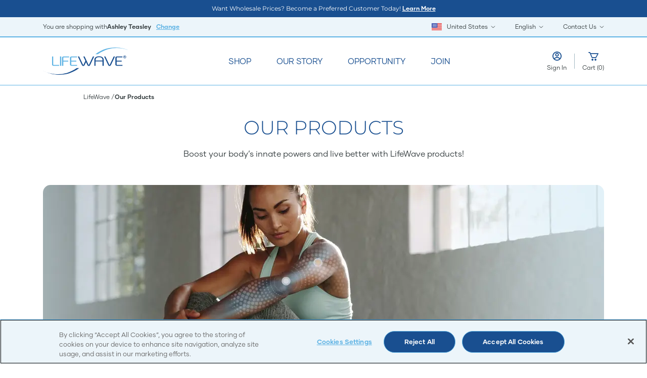

--- FILE ---
content_type: text/html; charset=utf-8
request_url: https://lifewave.com/dynamicequine/store/products
body_size: 44548
content:



<!DOCTYPE html>

<html lang="en">
<head>
    

    <script>
             console.log = function () { };
    </script>

    <script src="/Content/scripts/modules/googleAnalytics.js?v=5.2.7.0"></script>
    <!-- Google Tag Manager  PLEASE DO NOT REMOVE FROM THIS POSITION-->
    <script>(function(w,d,s,l,i){w[l]=w[l]||[];w[l].push({'gtm.start':
new Date().getTime(),event:'gtm.js'});var f=d.getElementsByTagName(s)[0],
j=d.createElement(s),dl=l!='dataLayer'?'&l='+l:'';j.async=true;j.src=
'https://www.googletagmanager.com/gtm.js?id='+i+dl;f.parentNode.insertBefore(j,f);
})(window,document,'script','dataLayer','GTM-5GMP8MLN');</script>
    <!-- End Google Tag Manager -->


    <meta charset="utf-8">
    <meta name="viewport" content="width=device-width, initial-scale=1.0, maximum-scale=2.0,user-scalable=yes">

    
        <meta name="robots" content="noindex, nofollow">

    <title>Shop All - LifeWave</title>

    <!--preconnect to cdn-->
    <link rel="preconnect" href="https://cdn.sanity.io">
    <link rel="preconnect" href="https://cdn.jsdelivr.net">

        <script src="https://cdn.jsdelivr.net/npm/swiper@8/swiper-bundle.min.js"></script>


    

    <!--PRELOAD FONTS-->
        <link rel="preload" href="/Content/styles/fonts/Gilmer-Light.woff" as="font" type="font/woff2" crossorigin />
    <link rel="preload" href="/Content/styles/fonts/Gilmer-Regular.woff" as="font" type="font/woff2" crossorigin />
    <link rel="preload" href="/Content/styles/fonts/Gilmer-Bold.woff" as="font" type="font/woff2" crossorigin />
    <link rel="preload" href="/Content/styles/fonts/Montserrat-Light.ttf" as="font" type="font/woff2" crossorigin />
    <link rel="preload" href="/Content/styles/fonts/Montserrat-Bold.ttf" as="font" type="font/woff2" crossorigin />
    <link rel="preload" href="/Content/styles/fonts/Montserrat-Regular.ttf" as="font" type="font/woff2" crossorigin />


        <!--stylesheets-->
    <link rel="stylesheet" href="/tailwindcss-output.css">
    <link href="/Content/styles/vendor/toastr.min.css" rel="stylesheet" />
    <link href="/Content/styles/css/bootstrap-modal.css" rel="stylesheet" />
    <link rel="stylesheet" href="https://cdn.jsdelivr.net/npm/swiper@8/swiper-bundle.min.css">
    <link href="/Content/styles/vendor/font-awesome.min.css" rel="stylesheet" />
    <link rel="stylesheet" href="/Content/cms/public/globals.css">
    <link rel="stylesheet" href="/Content/styles/css/pcModal.css">


        <link rel="stylesheet" href="/tailwindcss-output.css">


    <!--PRELOAD HERO IMAGE-->
    

        <script src="/routejs.axd/26c80895e791ec04185fce89724f0e6006bd60f9/router.min.js"></script>
    <script src="/app/culture"></script>
    <script src="/app/resource?name=Resources.Common&amp;path=Common"></script>
    <script src="/app/resource?name=Resources.Common&amp;path=Common"></script>
    <script src="/Content/scripts/vendor/require.min.js"></script>
    <script src="/Content/scripts/CustomerType.js"></script>
    <link href="/Content/styles/vendor/toastr.min.css" rel="stylesheet" async />
    <link href="/Content/styles/css/bootstrap-modal.css" rel="stylesheet" />
    <script>
        require.config({
            baseUrl: '/Content/scripts',
            waitSeconds: 800,
            paths: {
                'addresses': 'modules/addresses',
                'app': 'modules/app',
                'ajax': 'modules/ajax',
                'browser': 'modules/browser',
                'calendars': 'modules/calendars',
                'console': 'modules/console',
                'containers': 'modules/containers',
                'cookies': 'modules/cookies',
                'debug': 'modules/debug',
                'encryptions': 'modules/encryptions',
                'extensions': 'modules/extensions',
                'forms': 'modules/forms',
                'guids': 'modules/guids',
                'kendogrids': 'modules/kendogrids',
                'passwords': 'modules/passwords',
                'popups': 'modules/popups',
                'shopping': 'modules/shopping',
                'pubsub': 'modules/pubsub',
                'urls': 'modules/urls',
                'widgets': 'modules/widgets',
                'ios-slider': 'vendor/jquery.iosslider',
                'bootstrap': 'vendor/bootstrap.min',
                'enquire': 'vendor/enquire.min',
                'bootstrap-hover-dropdown': 'vendor/bootstrap-hover-dropdown.min',
                'handlebars': '/bundles/scripts/handlebars?v=VhbqTyDWEM2IvEziJzPY-UwcLG41lGga6iNVGVFky3Q1',
                'jquery': 'vendor/jquery-3.7.1.min',
                'jquery-migrate': 'vendor/jquery-migrate-3.4.1.min.js?v=3',
                'kendo': 'vendor/kendo/scripts/kendo.web.min',
                'jquery-validate': 'vendor/jquery.validate.min',
                'jquery-validate-unobtrusive': 'vendor/jquery.validate.unobtrusive.min',
                'jquery-unobtrusive-custom': 'vendor/jquery.validate.unobtrusive.custom',
                'jquery-unobtrusive-ajax': 'vendor/jquery.unobtrusive-ajax',
                'braintree-client': 'vendor/braintree/3.79.1/client.min',
                'braintree-checkout': 'vendor/braintree/3.79.1/paypal-checkout.min',
                'moment': 'vendor/moment',
                'toastr': 'vendor/toastr.min',
                'hideShowPassword': 'vendor/hideShowPassword',
                'passwordstrength': 'vendor/jquery.passwordstrength'

            },
            bundles: {},
            shim: {
                'bootstrap': {
                    deps: ["jquery"]
                },
                'jquery-migrate': {
                    deps: ['jquery']
                },
                'jquery-validate-unobtrusive': {
                    deps: ['jquery-validate']
                },
                'jquery-unobtrusive-ajax': {
                    deps: ['jquery']
                }
            },
            deps: ["bootstrap", "extensions", "forms", "jquery-migrate"]
        });
        console.log("require loaded");
     
    </script>
    <script src="/Content/cms/public/Helpers.js"></script>


    

</head>
<body>
    <!-- Google Tag Manager (noscript) -->
    <noscript>
        <iframe src=https://www.googletagmanager.com/ns.html?id =GTM-5GMP8MLN
                height="0" width="0" style="display:none;visibility:hidden"></iframe>
    </noscript>
    <!-- End Google Tag Manager (noscript) -->
    <div class="min-h-screen" id="Layout-Layout">

        <header>
            <div id="main-menu" class="header-container min-h-[135px]">
            </div>
        </header>

        <main>
                <div class="2xl:w-[1440px] lg:mx-auto">
        <div class="flex flex-1 justify-center md:block mx-[30px] sm:mx-0 my-[30px] md:mb-[30px] md:mt-[15px] md:ml-[165px] caption">
            <div class="flex flex-wrap justify-center sm:justify-start items-start relative gap-[5px] breadcrumb-wrapper">
                    <div class="inline">
                            <a href="https://lifewave.com/" class="breadcrumb block text-xs text-left text-anthracite-grey">
                                LifeWave
                            </a>
                    </div>
                    <div class="inline">
                            <p class="breadcrumb text-xs font-bold text-left text-anthracite-grey">
                                Our Products
                            </p>
                    </div>
            </div>
        </div>
    </div>

<script type="application/ld+json">
        {
         "@context": "https://schema.org",
         "@type": "BreadcrumbList",
         "itemListElement":
         [
                   
                    {
                       "@type": "ListItem",
                       "position": 1,
                       "item":
                       {
                           "@id": "https://lifewave.com/",
                           "name": "LifeWave"
                       }
                   },
                   
                   
                    {
                       "@type": "ListItem",
                       "position": 2,
                       "item":
                       {
                           "@id": "",
                           "name": "Our Products"
                       }
                   }
                   
         ]
        }
</script>
            <div id="main-content">
           
            
    <div class="flex flex-col mb-[50px]">
        <div class="lg:mx-auto mx-[50px] max-w-[1110px]">
            <p class="heading-2 text-center text-nautical-blue">
                OUR PRODUCTS
            </p>

                <div class="lg:w-[730px] mt-[15px] lg:mt-[16px] mx-auto">
                    <div class="text-center body-1 text-anthracite-grey"><div class="block-text-wrapper block-text-wrapper-custom"><p>Boost your body’s innate powers and live better with LifeWave products!</p></div></div>
                </div>


        </div>
            <div class="relative max-w-[1110px] mx-auto mt-[50px]">
                <div>
                    <picture class="componets-image-1">
                        <source media="(max-width: 500px)" srcset="https://cdn.sanity.io/images/abq8rp7f/production/ae3ad156afb7555593626b844f407f025ca3ba17-1110x403.jpg?auto=format" />
                        <img src="https://cdn.sanity.io/images/abq8rp7f/production/ae3ad156afb7555593626b844f407f025ca3ba17-1110x403.jpg?auto=format" class="object-cover object-center h-full lg:rounded-[15px] lg:mx-auto h-[500px] lg:h-[403px] header-image" onerror="this.onerror=null;_helpers.handleImageError(this)" />
                    </picture>
                </div>
            </div>

    </div>



<div class="max-w-[1110px] mx-[50px] md:mx-auto lg:p-[15px]">


<div class="hidden lg:block">
    <div class="flex flex-1 mb-[50px]">
        <div class="flex justify-center items-center">
            <div class="hide-filters body-1-bold cursor-pointer mr-[20px]">
                <button class="hide-filter-btn hidden text-right text-anthracite-grey">
                    Hide Filters
                    <img src="/Content/cms/public/assets/svg/show-hide-filters.svg" class="inline-block ml-[10px]" />
                </button>
                <button class="show-filter-btn text-right text-anthracite-grey">
                    Show Filters
                    <img src="/Content/cms/public/assets/svg/show-hide-filters.svg" class="inline-block  ml-[10px]" />
                </button>
            </div>
            <div class="flex ml-[10px]">
                <p class="body-1-bold text-left text-anthracite-grey item-count">20 Items</p>
            </div>
        </div>
        <div class="flex flex-1 justify-end items-center">
            <div class="ml-[10px]">
                <div class="flex w-[350px] lg:flex hidden lg:block">
                    <div class="flex items-end shrink-0 mb-[5px]">
                        <p class="body-1-bold align-text-bottom text-left text-anthracite-grey">
                            Sort By
                        </p>
                    </div>
                    <div class="flex grow border-b-2 border-sanctuary-blue ml-[15px] items-end relative">
                        <div class="w-full">
                            <div class="w-full flex items-end relative">
                                <p class="body-1 w-full sort-by-dropdown text-left text-anthracite-grey mb-[5px] cursor-pointer">Featured</p>
                                <div class="grow flex justify-end mb-[10px]">
                                    <img class="w-[13px] sort-by-dropdown cursor-pointer"
                                         src="/Content/cms/public/assets/svg/down-arrow.svg" />
                                </div>
                            </div>
                            <div id="sort-by-options" class="body-1 shadow-[0_8px_16px_0_rgba(0,0,0,0.2)] dropdown-content absolute bg-white z-10 top-[102%] w-full hidden">
                                <span class="sort-by-option block p-[5px] cursor-pointer hover:text-sanctuary-blue">Featured</span>
                                <span class="sort-by-option block p-[5px] cursor-pointer hover:text-sanctuary-blue">Price - Low to High</span>
                                <span class="sort-by-option block p-[5px] cursor-pointer hover:text-sanctuary-blue">Price - High to Low</span>
                            </div>
                        </div>
                    </div>
                </div>
            </div>
        </div>
    </div>
</div>

<script>
    require(["jquery", "ajax"], function ($, ajax) {

        $(document).ready(function () {

            $(".hide-filter-btn").on("click", function (e) {
                e.preventDefault();
                const $this = $(this),
                    $parent = $this.parent();

                $this.hide();
                $parent.find('.show-filter-btn').show();
                $('.filters').hide();
                $('#products-container .grid').addClass('lg:grid-cols-4');
            });

            $(".show-filter-btn").on("click", function (e) {
                e.preventDefault();

                // Show Filters
                const $this = $(this),
                    $parent = $this.parent();

                $this.hide();
                $parent.find('.hide-filter-btn').show();
                $('.filters').show();
                $('#products-container .grid').removeClass('lg:grid-cols-4');
            });

            // Desktop Sort Dropdown
            $(".sort-by-dropdown").on("click", function (e) {
                e.preventDefault();
                document.getElementById('sort-by-options').style.display = "block";
            });

            // Dropdown for Sorting - Mobile
            $(document).on("click", ".sort-option-m", function () {
                var name = $(this).find('input').val();
                $('.mobile-sort-content').toggleClass('hidden');
                _helpers.debounce(productsSort(null, name));
            });

            const plpModelProducts = [{"IsOnlyForPreferredCustomer":false,"IsPreferredCustomer":false,"RetailCustomerProduct":{"ItemCode":"39000.022.009","Name":"LifeWave X39® Patches","Price":149.95,"CatagoryName":null,"DiscountPrice":0,"IsDynamicKitMaster":false,"ItemTypeId":0,"IsGroupMaster":false,"GroupMembers":null},"PreferredCustomerProduct":{"ItemCode":"39000.022.009","Name":"LifeWave X39® Patches","Price":99.95,"CatagoryName":null,"DiscountPrice":0,"IsDynamicKitMaster":false,"ItemTypeId":0,"IsGroupMaster":false,"GroupMembers":null},"RetailCustomerProductNfr":null,"PreferredCustomerProductNfr":null,"ImageUrl":"https://cdn.sanity.io/images/abq8rp7f/production/9c51c2e4938aa814efc59751e09a62f5e5604f6c-811x661.jpg?auto=format","ImageAlt":null,"MobileImageUrl":"https://cdn.sanity.io/images/abq8rp7f/production/9c51c2e4938aa814efc59751e09a62f5e5604f6c-811x661.jpg?auto=format","FeatureName":null,"Name":"LifeWave X39® Patches","ItemDescription":"LifeWave X39® Patches","CatagoryName":"X39 Patches","ItemCode":"39000.022.009","Price":149.95,"DiscountPrice":0,"IsOnSale":false,"SubscribeAndSaveTotal":"$99.95 USD","IsSubscribeAndSave":true,"CleanProductId":"product-39000-022-009","ProductVatRate":"0","PriceIncludesTax":false,"FeaturedIndex":0},{"IsOnlyForPreferredCustomer":false,"IsPreferredCustomer":false,"RetailCustomerProduct":{"ItemCode":"49000.022.001","Name":"LifeWave X49™ Patches","Price":149.95,"CatagoryName":null,"DiscountPrice":0,"IsDynamicKitMaster":false,"ItemTypeId":0,"IsGroupMaster":false,"GroupMembers":null},"PreferredCustomerProduct":{"ItemCode":"49000.022.001","Name":"LifeWave X49™ Patches","Price":99.95,"CatagoryName":null,"DiscountPrice":0,"IsDynamicKitMaster":false,"ItemTypeId":0,"IsGroupMaster":false,"GroupMembers":null},"RetailCustomerProductNfr":null,"PreferredCustomerProductNfr":null,"ImageUrl":"https://cdn.sanity.io/images/abq8rp7f/production/60587dad43739296acc9f2d077d6c5fbb1ae95be-811x661.jpg?auto=format","ImageAlt":null,"MobileImageUrl":"https://cdn.sanity.io/images/abq8rp7f/production/60587dad43739296acc9f2d077d6c5fbb1ae95be-811x661.jpg?auto=format","FeatureName":null,"Name":"LifeWave X49™ Patches","ItemDescription":"LifeWave X49™ Patches","CatagoryName":"X49 Patches","ItemCode":"49000.022.001","Price":149.95,"DiscountPrice":0,"IsOnSale":false,"SubscribeAndSaveTotal":"$99.95 USD","IsSubscribeAndSave":true,"CleanProductId":"product-49000-022-001","ProductVatRate":"0","PriceIncludesTax":false,"FeaturedIndex":1},{"IsOnlyForPreferredCustomer":false,"IsPreferredCustomer":false,"RetailCustomerProduct":{"ItemCode":"111121-US-CP","Name":"X39® \u0026 X49™ Performance Bundle","Price":279.95,"CatagoryName":null,"DiscountPrice":0,"IsDynamicKitMaster":false,"ItemTypeId":0,"IsGroupMaster":false,"GroupMembers":null},"PreferredCustomerProduct":{"ItemCode":"111121-US-CP","Name":"X39® \u0026 X49™ Performance Bundle","Price":179.95,"CatagoryName":null,"DiscountPrice":0,"IsDynamicKitMaster":false,"ItemTypeId":0,"IsGroupMaster":false,"GroupMembers":null},"RetailCustomerProductNfr":null,"PreferredCustomerProductNfr":null,"ImageUrl":"https://cdn.sanity.io/images/abq8rp7f/production/cdaaa136e88c0b0125f57f8dac8d606c179b5eee-811x661.jpg?auto=format","ImageAlt":null,"MobileImageUrl":"https://cdn.sanity.io/images/abq8rp7f/production/cdaaa136e88c0b0125f57f8dac8d606c179b5eee-811x661.jpg?auto=format","FeatureName":null,"Name":"X39® \u0026 X49® Performance Bundle","ItemDescription":"X39® \u0026 X49™ Performance Bundle","CatagoryName":"","ItemCode":"111121-US-CP","Price":279.95,"DiscountPrice":0,"IsOnSale":false,"SubscribeAndSaveTotal":"$179.95 USD","IsSubscribeAndSave":true,"CleanProductId":"product-111121-US-CP","ProductVatRate":"0","PriceIncludesTax":false,"FeaturedIndex":3},{"IsOnlyForPreferredCustomer":false,"IsPreferredCustomer":false,"RetailCustomerProduct":{"ItemCode":"CELL-DUO-USA","Name":"Cellergize™ Duo","Price":149.95,"CatagoryName":null,"DiscountPrice":0,"IsDynamicKitMaster":false,"ItemTypeId":0,"IsGroupMaster":false,"GroupMembers":null},"PreferredCustomerProduct":{"ItemCode":"CELL-DUO-USA","Name":"Cellergize™ Duo","Price":119.95,"CatagoryName":null,"DiscountPrice":0,"IsDynamicKitMaster":false,"ItemTypeId":0,"IsGroupMaster":false,"GroupMembers":null},"RetailCustomerProductNfr":null,"PreferredCustomerProductNfr":null,"ImageUrl":"https://cdn.sanity.io/images/abq8rp7f/production/07025646a3c044695773134612db117f638bf35c-800x559.jpg?auto=format","ImageAlt":null,"MobileImageUrl":"https://cdn.sanity.io/images/abq8rp7f/production/07025646a3c044695773134612db117f638bf35c-800x559.jpg?auto=format","FeatureName":null,"Name":"Cellergize™ Duo","ItemDescription":"Cellergize™ Duo","CatagoryName":"","ItemCode":"CELL-DUO-USA","Price":149.95,"DiscountPrice":0,"IsOnSale":false,"SubscribeAndSaveTotal":"$119.95 USD","IsSubscribeAndSave":true,"CleanProductId":"product-CELL-DUO-USA","ProductVatRate":"0","PriceIncludesTax":false,"FeaturedIndex":4},{"IsOnlyForPreferredCustomer":false,"IsPreferredCustomer":false,"RetailCustomerProduct":{"ItemCode":"CELL-EVEN-USA","Name":"Cellergize™ Evening","Price":79.95,"CatagoryName":null,"DiscountPrice":0,"IsDynamicKitMaster":false,"ItemTypeId":0,"IsGroupMaster":false,"GroupMembers":null},"PreferredCustomerProduct":{"ItemCode":"CELL-EVEN-USA","Name":"Cellergize™ Evening","Price":69.95,"CatagoryName":null,"DiscountPrice":0,"IsDynamicKitMaster":false,"ItemTypeId":0,"IsGroupMaster":false,"GroupMembers":null},"RetailCustomerProductNfr":null,"PreferredCustomerProductNfr":null,"ImageUrl":"https://cdn.sanity.io/images/abq8rp7f/production/8de593fd5923d91031afc84699c9922b2a6c5ea3-1290x1334.jpg?auto=format","ImageAlt":null,"MobileImageUrl":"https://cdn.sanity.io/images/abq8rp7f/production/8de593fd5923d91031afc84699c9922b2a6c5ea3-1290x1334.jpg?auto=format","FeatureName":null,"Name":"Cellergize™ Evening","ItemDescription":"Cellergize™ Evening","CatagoryName":"Cellergize Evening","ItemCode":"CELL-EVEN-USA","Price":79.95,"DiscountPrice":0,"IsOnSale":false,"SubscribeAndSaveTotal":"$69.95 USD","IsSubscribeAndSave":true,"CleanProductId":"product-CELL-EVEN-USA","ProductVatRate":"0","PriceIncludesTax":false,"FeaturedIndex":5},{"IsOnlyForPreferredCustomer":false,"IsPreferredCustomer":false,"RetailCustomerProduct":{"ItemCode":"CELL-MORN-USA","Name":"Cellergize Morning Supplement","Price":79.95,"CatagoryName":null,"DiscountPrice":0,"IsDynamicKitMaster":false,"ItemTypeId":0,"IsGroupMaster":false,"GroupMembers":null},"PreferredCustomerProduct":{"ItemCode":"CELL-MORN-USA","Name":"Cellergize Morning Supplement","Price":69.95,"CatagoryName":null,"DiscountPrice":0,"IsDynamicKitMaster":false,"ItemTypeId":0,"IsGroupMaster":false,"GroupMembers":null},"RetailCustomerProductNfr":null,"PreferredCustomerProductNfr":null,"ImageUrl":"https://cdn.sanity.io/images/abq8rp7f/production/1e37debe1ff1cdd6c65f5477f90614fa76b49c87-1282x1334.jpg?rect=4,91,1220,1057\u0026auto=format","ImageAlt":null,"MobileImageUrl":"https://cdn.sanity.io/images/abq8rp7f/production/1e37debe1ff1cdd6c65f5477f90614fa76b49c87-1282x1334.jpg?rect=120,274,1020,786\u0026auto=format","FeatureName":null,"Name":"Cellergize™ Morning","ItemDescription":"Cellergize Morning Supplement","CatagoryName":"Cellergize","ItemCode":"CELL-MORN-USA","Price":79.95,"DiscountPrice":0,"IsOnSale":false,"SubscribeAndSaveTotal":"$69.95 USD","IsSubscribeAndSave":true,"CleanProductId":"product-CELL-MORN-USA","ProductVatRate":"0","PriceIncludesTax":false,"FeaturedIndex":6},{"IsOnlyForPreferredCustomer":false,"IsPreferredCustomer":false,"RetailCustomerProduct":{"ItemCode":"ALV-ECR-USA","Name":"Alavida Revive Eye Cream","Price":89.95,"CatagoryName":null,"DiscountPrice":0,"IsDynamicKitMaster":false,"ItemTypeId":0,"IsGroupMaster":false,"GroupMembers":null},"PreferredCustomerProduct":{"ItemCode":"ALV-ECR-USA","Name":"Alavida Revive Eye Cream","Price":69.95,"CatagoryName":null,"DiscountPrice":0,"IsDynamicKitMaster":false,"ItemTypeId":0,"IsGroupMaster":false,"GroupMembers":null},"RetailCustomerProductNfr":null,"PreferredCustomerProductNfr":null,"ImageUrl":"https://cdn.sanity.io/images/abq8rp7f/production/af9bccc3e527b10a46f8eed71040364f25acf4d0-4000x2577.jpg?auto=format","ImageAlt":null,"MobileImageUrl":"https://cdn.sanity.io/images/abq8rp7f/production/af9bccc3e527b10a46f8eed71040364f25acf4d0-4000x2577.jpg?auto=format","FeatureName":null,"Name":"Alavida Revive Eye Cream","ItemDescription":"Alavida Revive Eye Cream","CatagoryName":"Alavida Indv","ItemCode":"ALV-ECR-USA","Price":89.95,"DiscountPrice":0,"IsOnSale":false,"SubscribeAndSaveTotal":"$69.95 USD","IsSubscribeAndSave":true,"CleanProductId":"product-ALV-ECR-USA","ProductVatRate":"0","PriceIncludesTax":false,"FeaturedIndex":7},{"IsOnlyForPreferredCustomer":false,"IsPreferredCustomer":false,"RetailCustomerProduct":{"ItemCode":"36552.022.001","Name":"Y-Age Aeon Patches","Price":79.95,"CatagoryName":null,"DiscountPrice":0,"IsDynamicKitMaster":false,"ItemTypeId":0,"IsGroupMaster":false,"GroupMembers":null},"PreferredCustomerProduct":{"ItemCode":"36552.022.001","Name":"Y-Age Aeon Patches","Price":69.95,"CatagoryName":null,"DiscountPrice":0,"IsDynamicKitMaster":false,"ItemTypeId":0,"IsGroupMaster":false,"GroupMembers":null},"RetailCustomerProductNfr":null,"PreferredCustomerProductNfr":null,"ImageUrl":"https://cdn.sanity.io/images/abq8rp7f/production/d5295b198e6c66ec4720a9c0c31678c7395628f1-811x661.jpg?auto=format","ImageAlt":null,"MobileImageUrl":"https://cdn.sanity.io/images/abq8rp7f/production/d5295b198e6c66ec4720a9c0c31678c7395628f1-811x661.jpg?auto=format","FeatureName":null,"Name":"LifeWave Y-Age Aeon®","ItemDescription":"Y-Age Aeon Patches","CatagoryName":"Patch","ItemCode":"36552.022.001","Price":79.95,"DiscountPrice":0,"IsOnSale":false,"SubscribeAndSaveTotal":"$69.95 USD","IsSubscribeAndSave":true,"CleanProductId":"product-36552-022-001","ProductVatRate":"0","PriceIncludesTax":false,"FeaturedIndex":8},{"IsOnlyForPreferredCustomer":false,"IsPreferredCustomer":false,"RetailCustomerProduct":{"ItemCode":"36001.022.001","Name":"Y-Age Glutathione Patches","Price":79.95,"CatagoryName":null,"DiscountPrice":0,"IsDynamicKitMaster":false,"ItemTypeId":0,"IsGroupMaster":false,"GroupMembers":null},"PreferredCustomerProduct":{"ItemCode":"36001.022.001","Name":"Y-Age Glutathione Patches","Price":69.95,"CatagoryName":null,"DiscountPrice":0,"IsDynamicKitMaster":false,"ItemTypeId":0,"IsGroupMaster":false,"GroupMembers":null},"RetailCustomerProductNfr":null,"PreferredCustomerProductNfr":null,"ImageUrl":"https://cdn.sanity.io/images/abq8rp7f/production/c2776607fcd5a7dd11b9883ab9b39a7a129cb7ff-811x661.jpg?auto=format","ImageAlt":null,"MobileImageUrl":"https://cdn.sanity.io/images/abq8rp7f/production/c2776607fcd5a7dd11b9883ab9b39a7a129cb7ff-811x661.jpg?auto=format","FeatureName":null,"Name":"LifeWave Y-Age Glutathione Patches","ItemDescription":"Y-Age Glutathione Patches","CatagoryName":"Patch","ItemCode":"36001.022.001","Price":79.95,"DiscountPrice":0,"IsOnSale":false,"SubscribeAndSaveTotal":"$69.95 USD","IsSubscribeAndSave":true,"CleanProductId":"product-36001-022-001","ProductVatRate":"0","PriceIncludesTax":false,"FeaturedIndex":9},{"IsOnlyForPreferredCustomer":false,"IsPreferredCustomer":false,"RetailCustomerProduct":{"ItemCode":"36551.022.001","Name":"Y-Age Carnosine Patches","Price":79.95,"CatagoryName":null,"DiscountPrice":0,"IsDynamicKitMaster":false,"ItemTypeId":0,"IsGroupMaster":false,"GroupMembers":null},"PreferredCustomerProduct":{"ItemCode":"36551.022.001","Name":"Y-Age Carnosine Patches","Price":69.95,"CatagoryName":null,"DiscountPrice":0,"IsDynamicKitMaster":false,"ItemTypeId":0,"IsGroupMaster":false,"GroupMembers":null},"RetailCustomerProductNfr":null,"PreferredCustomerProductNfr":null,"ImageUrl":"https://cdn.sanity.io/images/abq8rp7f/production/3ba638b22ce3bf977e6df6b3e1fcf7638848775b-811x661.jpg?auto=format","ImageAlt":null,"MobileImageUrl":"https://cdn.sanity.io/images/abq8rp7f/production/3ba638b22ce3bf977e6df6b3e1fcf7638848775b-811x661.jpg?auto=format","FeatureName":null,"Name":"LifeWave Y-Age Carnosine Patches","ItemDescription":"Y-Age Carnosine Patches","CatagoryName":"Patch","ItemCode":"36551.022.001","Price":79.95,"DiscountPrice":0,"IsOnSale":false,"SubscribeAndSaveTotal":"$69.95 USD","IsSubscribeAndSave":true,"CleanProductId":"product-36551-022-001","ProductVatRate":"0","PriceIncludesTax":false,"FeaturedIndex":10},{"IsOnlyForPreferredCustomer":false,"IsPreferredCustomer":false,"RetailCustomerProduct":{"ItemCode":"36553.022.001","Name":"Y-Age System Kit","Price":209.85,"CatagoryName":null,"DiscountPrice":0,"IsDynamicKitMaster":false,"ItemTypeId":0,"IsGroupMaster":false,"GroupMembers":null},"PreferredCustomerProduct":{"ItemCode":"36553.022.001","Name":"Y-Age System Kit","Price":149.85,"CatagoryName":null,"DiscountPrice":0,"IsDynamicKitMaster":false,"ItemTypeId":0,"IsGroupMaster":false,"GroupMembers":null},"RetailCustomerProductNfr":null,"PreferredCustomerProductNfr":null,"ImageUrl":"https://cdn.sanity.io/images/abq8rp7f/production/9471050fa937b88fb29033f4bc31635a940e4144-811x661.jpg?auto=format","ImageAlt":null,"MobileImageUrl":"https://cdn.sanity.io/images/abq8rp7f/production/9471050fa937b88fb29033f4bc31635a940e4144-811x661.jpg?auto=format","FeatureName":null,"Name":"LifeWave Y-Age System Kit","ItemDescription":"Y-Age System Kit","CatagoryName":"Y-Age System","ItemCode":"36553.022.001","Price":209.85,"DiscountPrice":0,"IsOnSale":false,"SubscribeAndSaveTotal":"$149.85 USD","IsSubscribeAndSave":true,"CleanProductId":"product-36553-022-001","ProductVatRate":"0","PriceIncludesTax":false,"FeaturedIndex":13},{"IsOnlyForPreferredCustomer":false,"IsPreferredCustomer":false,"RetailCustomerProduct":{"ItemCode":"34001.022.001","Name":"IceWave Patches","Price":79.95,"CatagoryName":null,"DiscountPrice":0,"IsDynamicKitMaster":false,"ItemTypeId":0,"IsGroupMaster":false,"GroupMembers":null},"PreferredCustomerProduct":{"ItemCode":"34001.022.001","Name":"IceWave Patches","Price":69.95,"CatagoryName":null,"DiscountPrice":0,"IsDynamicKitMaster":false,"ItemTypeId":0,"IsGroupMaster":false,"GroupMembers":null},"RetailCustomerProductNfr":null,"PreferredCustomerProductNfr":null,"ImageUrl":"https://cdn.sanity.io/images/abq8rp7f/production/b0a4f68dd61f7c300ef6348ca239cff2b224e42c-811x661.jpg?auto=format","ImageAlt":null,"MobileImageUrl":"https://cdn.sanity.io/images/abq8rp7f/production/b0a4f68dd61f7c300ef6348ca239cff2b224e42c-811x661.jpg?auto=format","FeatureName":null,"Name":"LifeWave IceWave® Patches","ItemDescription":"IceWave Patches","CatagoryName":"Patch","ItemCode":"34001.022.001","Price":79.95,"DiscountPrice":0,"IsOnSale":false,"SubscribeAndSaveTotal":"$69.95 USD","IsSubscribeAndSave":true,"CleanProductId":"product-34001-022-001","ProductVatRate":"0","PriceIncludesTax":false,"FeaturedIndex":15},{"IsOnlyForPreferredCustomer":false,"IsPreferredCustomer":false,"RetailCustomerProduct":{"ItemCode":"31001.022.001","Name":"Energy Enhancer Patches","Price":79.95,"CatagoryName":null,"DiscountPrice":0,"IsDynamicKitMaster":false,"ItemTypeId":0,"IsGroupMaster":false,"GroupMembers":null},"PreferredCustomerProduct":{"ItemCode":"31001.022.001","Name":"Energy Enhancer Patches","Price":69.95,"CatagoryName":null,"DiscountPrice":0,"IsDynamicKitMaster":false,"ItemTypeId":0,"IsGroupMaster":false,"GroupMembers":null},"RetailCustomerProductNfr":null,"PreferredCustomerProductNfr":null,"ImageUrl":"https://cdn.sanity.io/images/abq8rp7f/production/eb8595dcd4a019e4880533b6b2b738617afec881-811x661.jpg?auto=format","ImageAlt":null,"MobileImageUrl":"https://cdn.sanity.io/images/abq8rp7f/production/eb8595dcd4a019e4880533b6b2b738617afec881-811x661.jpg?auto=format","FeatureName":null,"Name":"LifeWave Energy Enhancer® Patches","ItemDescription":"Energy Enhancer Patches","CatagoryName":"Patch","ItemCode":"31001.022.001","Price":79.95,"DiscountPrice":0,"IsOnSale":false,"SubscribeAndSaveTotal":"$69.95 USD","IsSubscribeAndSave":true,"CleanProductId":"product-31001-022-001","ProductVatRate":"0","PriceIncludesTax":false,"FeaturedIndex":16},{"IsOnlyForPreferredCustomer":false,"IsPreferredCustomer":false,"RetailCustomerProduct":{"ItemCode":"32001.022.001","Name":"Silent Nights Patches","Price":79.95,"CatagoryName":null,"DiscountPrice":0,"IsDynamicKitMaster":false,"ItemTypeId":0,"IsGroupMaster":false,"GroupMembers":null},"PreferredCustomerProduct":{"ItemCode":"32001.022.001","Name":"Silent Nights Patches","Price":69.95,"CatagoryName":null,"DiscountPrice":0,"IsDynamicKitMaster":false,"ItemTypeId":0,"IsGroupMaster":false,"GroupMembers":null},"RetailCustomerProductNfr":null,"PreferredCustomerProductNfr":null,"ImageUrl":"https://cdn.sanity.io/images/abq8rp7f/production/bbbd7af8e0a4a1cc1e325a4d4fc4d9fb99c4d4cb-811x661.jpg?auto=format","ImageAlt":null,"MobileImageUrl":"https://cdn.sanity.io/images/abq8rp7f/production/bbbd7af8e0a4a1cc1e325a4d4fc4d9fb99c4d4cb-811x661.jpg?auto=format","FeatureName":null,"Name":"LifeWave Silent Nights® Patches","ItemDescription":"Silent Nights Patches","CatagoryName":"Patch","ItemCode":"32001.022.001","Price":79.95,"DiscountPrice":0,"IsOnSale":false,"SubscribeAndSaveTotal":"$69.95 USD","IsSubscribeAndSave":true,"CleanProductId":"product-32001-022-001","ProductVatRate":"0","PriceIncludesTax":false,"FeaturedIndex":17},{"IsOnlyForPreferredCustomer":false,"IsPreferredCustomer":false,"RetailCustomerProduct":{"ItemCode":"ALV-PATCH-USA","Name":"Alavida Patches","Price":79.95,"CatagoryName":null,"DiscountPrice":0,"IsDynamicKitMaster":false,"ItemTypeId":0,"IsGroupMaster":false,"GroupMembers":null},"PreferredCustomerProduct":{"ItemCode":"ALV-PATCH-USA","Name":"Alavida Patches","Price":69.95,"CatagoryName":null,"DiscountPrice":0,"IsDynamicKitMaster":false,"ItemTypeId":0,"IsGroupMaster":false,"GroupMembers":null},"RetailCustomerProductNfr":null,"PreferredCustomerProductNfr":null,"ImageUrl":"https://cdn.sanity.io/images/abq8rp7f/production/32d339ec9f2040710db7b54995c3de2a96237556-540x440.png?auto=format","ImageAlt":null,"MobileImageUrl":"https://cdn.sanity.io/images/abq8rp7f/production/32d339ec9f2040710db7b54995c3de2a96237556-540x440.png?auto=format","FeatureName":null,"Name":"LifeWave Alavida® Patches","ItemDescription":"Alavida Patches","CatagoryName":"Patch","ItemCode":"ALV-PATCH-USA","Price":79.95,"DiscountPrice":0,"IsOnSale":false,"SubscribeAndSaveTotal":"$69.95 USD","IsSubscribeAndSave":true,"CleanProductId":"product-ALV-PATCH-USA","ProductVatRate":"0","PriceIncludesTax":false,"FeaturedIndex":19},{"IsOnlyForPreferredCustomer":false,"IsPreferredCustomer":false,"RetailCustomerProduct":{"ItemCode":"ALV-CR-USA","Name":"Alavida Nightly Restore Facial Crème","Price":99.95,"CatagoryName":null,"DiscountPrice":0,"IsDynamicKitMaster":false,"ItemTypeId":0,"IsGroupMaster":false,"GroupMembers":null},"PreferredCustomerProduct":{"ItemCode":"ALV-CR-USA","Name":"Alavida Nightly Restore Facial Crème","Price":79.95,"CatagoryName":null,"DiscountPrice":0,"IsDynamicKitMaster":false,"ItemTypeId":0,"IsGroupMaster":false,"GroupMembers":null},"RetailCustomerProductNfr":null,"PreferredCustomerProductNfr":null,"ImageUrl":"https://cdn.sanity.io/images/abq8rp7f/production/d75eb497df8d2841b204df6f8f95e6b5fb44e089-540x440.png?auto=format","ImageAlt":null,"MobileImageUrl":"https://cdn.sanity.io/images/abq8rp7f/production/d75eb497df8d2841b204df6f8f95e6b5fb44e089-540x440.png?auto=format","FeatureName":null,"Name":"LifeWave Alavida® Nightly Restore Facial Creme","ItemDescription":"Alavida Nightly Restore Facial Crème","CatagoryName":"Alavida Indv","ItemCode":"ALV-CR-USA","Price":99.95,"DiscountPrice":0,"IsOnSale":false,"SubscribeAndSaveTotal":"$79.95 USD","IsSubscribeAndSave":true,"CleanProductId":"product-ALV-CR-USA","ProductVatRate":"0","PriceIncludesTax":false,"FeaturedIndex":20},{"IsOnlyForPreferredCustomer":false,"IsPreferredCustomer":false,"RetailCustomerProduct":{"ItemCode":"ALV-NEC-USA","Name":"Alavida Daily Refresh Facial Nectar","Price":79.95,"CatagoryName":null,"DiscountPrice":0,"IsDynamicKitMaster":false,"ItemTypeId":0,"IsGroupMaster":false,"GroupMembers":null},"PreferredCustomerProduct":{"ItemCode":"ALV-NEC-USA","Name":"Alavida Daily Refresh Facial Nectar","Price":59.95,"CatagoryName":null,"DiscountPrice":0,"IsDynamicKitMaster":false,"ItemTypeId":0,"IsGroupMaster":false,"GroupMembers":null},"RetailCustomerProductNfr":null,"PreferredCustomerProductNfr":null,"ImageUrl":"https://cdn.sanity.io/images/abq8rp7f/production/524e010ac16e729e286fba4426029748cfe08ee7-540x440.png?auto=format","ImageAlt":null,"MobileImageUrl":"https://cdn.sanity.io/images/abq8rp7f/production/524e010ac16e729e286fba4426029748cfe08ee7-540x440.png?auto=format","FeatureName":null,"Name":"LifeWave Alavida® Facial Nectar","ItemDescription":"Alavida Daily Refresh Facial Nectar","CatagoryName":"Alavida Indv","ItemCode":"ALV-NEC-USA","Price":79.95,"DiscountPrice":0,"IsOnSale":false,"SubscribeAndSaveTotal":"$59.95 USD","IsSubscribeAndSave":true,"CleanProductId":"product-ALV-NEC-USA","ProductVatRate":"0","PriceIncludesTax":false,"FeaturedIndex":21},{"IsOnlyForPreferredCustomer":false,"IsPreferredCustomer":false,"RetailCustomerProduct":{"ItemCode":"ALV-TRIO-USA-EN","Name":"Alavida Regenerating Trio","Price":199.95,"CatagoryName":null,"DiscountPrice":0,"IsDynamicKitMaster":false,"ItemTypeId":0,"IsGroupMaster":false,"GroupMembers":null},"PreferredCustomerProduct":{"ItemCode":"ALV-TRIO-USA-EN","Name":"Alavida Regenerating Trio","Price":149.95,"CatagoryName":null,"DiscountPrice":0,"IsDynamicKitMaster":false,"ItemTypeId":0,"IsGroupMaster":false,"GroupMembers":null},"RetailCustomerProductNfr":null,"PreferredCustomerProductNfr":null,"ImageUrl":"https://cdn.sanity.io/images/abq8rp7f/production/d482ada1164489a5c3fe206bc15b7f9ca07a4449-540x440.png?auto=format","ImageAlt":null,"MobileImageUrl":"https://cdn.sanity.io/images/abq8rp7f/production/d482ada1164489a5c3fe206bc15b7f9ca07a4449-540x440.png?auto=format","FeatureName":null,"Name":"LifeWave Alavida® Regenerating Trio ","ItemDescription":"Alavida Regenerating Trio","CatagoryName":"Alavida Trio","ItemCode":"ALV-TRIO-USA-EN","Price":199.95,"DiscountPrice":0,"IsOnSale":false,"SubscribeAndSaveTotal":"$149.95 USD","IsSubscribeAndSave":true,"CleanProductId":"product-ALV-TRIO-USA-EN","ProductVatRate":"0","PriceIncludesTax":false,"FeaturedIndex":22},{"IsOnlyForPreferredCustomer":false,"IsPreferredCustomer":false,"RetailCustomerProduct":{"ItemCode":"38001.022.001","Name":"SP6 Complete Patches","Price":79.95,"CatagoryName":null,"DiscountPrice":0,"IsDynamicKitMaster":false,"ItemTypeId":0,"IsGroupMaster":false,"GroupMembers":null},"PreferredCustomerProduct":{"ItemCode":"38001.022.001","Name":"SP6 Complete Patches","Price":69.95,"CatagoryName":null,"DiscountPrice":0,"IsDynamicKitMaster":false,"ItemTypeId":0,"IsGroupMaster":false,"GroupMembers":null},"RetailCustomerProductNfr":null,"PreferredCustomerProductNfr":null,"ImageUrl":"https://cdn.sanity.io/images/abq8rp7f/production/eb542329eab9d6014a9812db526c465d56571cc9-811x661.jpg?auto=format","ImageAlt":null,"MobileImageUrl":"https://cdn.sanity.io/images/abq8rp7f/production/eb542329eab9d6014a9812db526c465d56571cc9-811x661.jpg?auto=format","FeatureName":null,"Name":"LifeWave SP6 Complete® Patches","ItemDescription":"SP6 Complete Patches","CatagoryName":"Patch","ItemCode":"38001.022.001","Price":79.95,"DiscountPrice":0,"IsOnSale":false,"SubscribeAndSaveTotal":"$69.95 USD","IsSubscribeAndSave":true,"CleanProductId":"product-38001-022-001","ProductVatRate":"0","PriceIncludesTax":false,"FeaturedIndex":23},{"IsOnlyForPreferredCustomer":false,"IsPreferredCustomer":false,"RetailCustomerProduct":{"ItemCode":"30001.022.001","Name":"AcuLife Patches","Price":79.95,"CatagoryName":null,"DiscountPrice":0,"IsDynamicKitMaster":false,"ItemTypeId":0,"IsGroupMaster":false,"GroupMembers":null},"PreferredCustomerProduct":{"ItemCode":"30001.022.001","Name":"AcuLife Patches","Price":69.95,"CatagoryName":null,"DiscountPrice":0,"IsDynamicKitMaster":false,"ItemTypeId":0,"IsGroupMaster":false,"GroupMembers":null},"RetailCustomerProductNfr":null,"PreferredCustomerProductNfr":null,"ImageUrl":"https://cdn.sanity.io/images/abq8rp7f/production/9569cbf619d1ebce7061dee8b82f5cf12b069dab-7582x5302.png?auto=format","ImageAlt":null,"MobileImageUrl":"https://cdn.sanity.io/images/abq8rp7f/production/9569cbf619d1ebce7061dee8b82f5cf12b069dab-7582x5302.png?auto=format","FeatureName":null,"Name":"LifeWave AcuLife® Patches","ItemDescription":"AcuLife Patches","CatagoryName":"Patch","ItemCode":"30001.022.001","Price":79.95,"DiscountPrice":0,"IsOnSale":false,"SubscribeAndSaveTotal":"$69.95 USD","IsSubscribeAndSave":true,"CleanProductId":"product-30001-022-001","ProductVatRate":"0","PriceIncludesTax":false,"FeaturedIndex":24}];
            const plpModelFilteredCategoryAndProductsModels = [{"IsOnlyForPreferredCustomer":false,"IsPreferredCustomer":false,"RetailCustomerProduct":{"ItemCode":"39000.022.009","Name":"LifeWave X39® Patches","Price":149.95,"CatagoryName":null,"DiscountPrice":0,"IsDynamicKitMaster":false,"ItemTypeId":0,"IsGroupMaster":false,"GroupMembers":null},"PreferredCustomerProduct":{"ItemCode":"39000.022.009","Name":"LifeWave X39® Patches","Price":99.95,"CatagoryName":null,"DiscountPrice":0,"IsDynamicKitMaster":false,"ItemTypeId":0,"IsGroupMaster":false,"GroupMembers":null},"RetailCustomerProductNfr":null,"PreferredCustomerProductNfr":null,"ImageUrl":"https://cdn.sanity.io/images/abq8rp7f/production/9c51c2e4938aa814efc59751e09a62f5e5604f6c-811x661.jpg?auto=format","ImageAlt":null,"MobileImageUrl":"https://cdn.sanity.io/images/abq8rp7f/production/9c51c2e4938aa814efc59751e09a62f5e5604f6c-811x661.jpg?auto=format","FeatureName":null,"Name":"LifeWave X39® Patches","ItemDescription":"LifeWave X39® Patches","CatagoryName":"X39 Patches","ItemCode":"39000.022.009","Price":149.95,"DiscountPrice":0,"IsOnSale":false,"SubscribeAndSaveTotal":"$99.95 USD","IsSubscribeAndSave":true,"CleanProductId":"product-39000-022-009","ProductVatRate":"0","PriceIncludesTax":false,"FeaturedIndex":0},{"IsOnlyForPreferredCustomer":false,"IsPreferredCustomer":false,"RetailCustomerProduct":{"ItemCode":"49000.022.001","Name":"LifeWave X49™ Patches","Price":149.95,"CatagoryName":null,"DiscountPrice":0,"IsDynamicKitMaster":false,"ItemTypeId":0,"IsGroupMaster":false,"GroupMembers":null},"PreferredCustomerProduct":{"ItemCode":"49000.022.001","Name":"LifeWave X49™ Patches","Price":99.95,"CatagoryName":null,"DiscountPrice":0,"IsDynamicKitMaster":false,"ItemTypeId":0,"IsGroupMaster":false,"GroupMembers":null},"RetailCustomerProductNfr":null,"PreferredCustomerProductNfr":null,"ImageUrl":"https://cdn.sanity.io/images/abq8rp7f/production/60587dad43739296acc9f2d077d6c5fbb1ae95be-811x661.jpg?auto=format","ImageAlt":null,"MobileImageUrl":"https://cdn.sanity.io/images/abq8rp7f/production/60587dad43739296acc9f2d077d6c5fbb1ae95be-811x661.jpg?auto=format","FeatureName":null,"Name":"LifeWave X49™ Patches","ItemDescription":"LifeWave X49™ Patches","CatagoryName":"X49 Patches","ItemCode":"49000.022.001","Price":149.95,"DiscountPrice":0,"IsOnSale":false,"SubscribeAndSaveTotal":"$99.95 USD","IsSubscribeAndSave":true,"CleanProductId":"product-49000-022-001","ProductVatRate":"0","PriceIncludesTax":false,"FeaturedIndex":1},{"IsOnlyForPreferredCustomer":false,"IsPreferredCustomer":false,"RetailCustomerProduct":{"ItemCode":"111121-US-CP","Name":"X39® \u0026 X49™ Performance Bundle","Price":279.95,"CatagoryName":null,"DiscountPrice":0,"IsDynamicKitMaster":false,"ItemTypeId":0,"IsGroupMaster":false,"GroupMembers":null},"PreferredCustomerProduct":{"ItemCode":"111121-US-CP","Name":"X39® \u0026 X49™ Performance Bundle","Price":179.95,"CatagoryName":null,"DiscountPrice":0,"IsDynamicKitMaster":false,"ItemTypeId":0,"IsGroupMaster":false,"GroupMembers":null},"RetailCustomerProductNfr":null,"PreferredCustomerProductNfr":null,"ImageUrl":"https://cdn.sanity.io/images/abq8rp7f/production/cdaaa136e88c0b0125f57f8dac8d606c179b5eee-811x661.jpg?auto=format","ImageAlt":null,"MobileImageUrl":"https://cdn.sanity.io/images/abq8rp7f/production/cdaaa136e88c0b0125f57f8dac8d606c179b5eee-811x661.jpg?auto=format","FeatureName":null,"Name":"X39® \u0026 X49® Performance Bundle","ItemDescription":"X39® \u0026 X49™ Performance Bundle","CatagoryName":"","ItemCode":"111121-US-CP","Price":279.95,"DiscountPrice":0,"IsOnSale":false,"SubscribeAndSaveTotal":"$179.95 USD","IsSubscribeAndSave":true,"CleanProductId":"product-111121-US-CP","ProductVatRate":"0","PriceIncludesTax":false,"FeaturedIndex":3},{"IsOnlyForPreferredCustomer":false,"IsPreferredCustomer":false,"RetailCustomerProduct":{"ItemCode":"CELL-DUO-USA","Name":"Cellergize™ Duo","Price":149.95,"CatagoryName":null,"DiscountPrice":0,"IsDynamicKitMaster":false,"ItemTypeId":0,"IsGroupMaster":false,"GroupMembers":null},"PreferredCustomerProduct":{"ItemCode":"CELL-DUO-USA","Name":"Cellergize™ Duo","Price":119.95,"CatagoryName":null,"DiscountPrice":0,"IsDynamicKitMaster":false,"ItemTypeId":0,"IsGroupMaster":false,"GroupMembers":null},"RetailCustomerProductNfr":null,"PreferredCustomerProductNfr":null,"ImageUrl":"https://cdn.sanity.io/images/abq8rp7f/production/07025646a3c044695773134612db117f638bf35c-800x559.jpg?auto=format","ImageAlt":null,"MobileImageUrl":"https://cdn.sanity.io/images/abq8rp7f/production/07025646a3c044695773134612db117f638bf35c-800x559.jpg?auto=format","FeatureName":null,"Name":"Cellergize™ Duo","ItemDescription":"Cellergize™ Duo","CatagoryName":"","ItemCode":"CELL-DUO-USA","Price":149.95,"DiscountPrice":0,"IsOnSale":false,"SubscribeAndSaveTotal":"$119.95 USD","IsSubscribeAndSave":true,"CleanProductId":"product-CELL-DUO-USA","ProductVatRate":"0","PriceIncludesTax":false,"FeaturedIndex":4},{"IsOnlyForPreferredCustomer":false,"IsPreferredCustomer":false,"RetailCustomerProduct":{"ItemCode":"CELL-EVEN-USA","Name":"Cellergize™ Evening","Price":79.95,"CatagoryName":null,"DiscountPrice":0,"IsDynamicKitMaster":false,"ItemTypeId":0,"IsGroupMaster":false,"GroupMembers":null},"PreferredCustomerProduct":{"ItemCode":"CELL-EVEN-USA","Name":"Cellergize™ Evening","Price":69.95,"CatagoryName":null,"DiscountPrice":0,"IsDynamicKitMaster":false,"ItemTypeId":0,"IsGroupMaster":false,"GroupMembers":null},"RetailCustomerProductNfr":null,"PreferredCustomerProductNfr":null,"ImageUrl":"https://cdn.sanity.io/images/abq8rp7f/production/8de593fd5923d91031afc84699c9922b2a6c5ea3-1290x1334.jpg?auto=format","ImageAlt":null,"MobileImageUrl":"https://cdn.sanity.io/images/abq8rp7f/production/8de593fd5923d91031afc84699c9922b2a6c5ea3-1290x1334.jpg?auto=format","FeatureName":null,"Name":"Cellergize™ Evening","ItemDescription":"Cellergize™ Evening","CatagoryName":"Cellergize Evening","ItemCode":"CELL-EVEN-USA","Price":79.95,"DiscountPrice":0,"IsOnSale":false,"SubscribeAndSaveTotal":"$69.95 USD","IsSubscribeAndSave":true,"CleanProductId":"product-CELL-EVEN-USA","ProductVatRate":"0","PriceIncludesTax":false,"FeaturedIndex":5},{"IsOnlyForPreferredCustomer":false,"IsPreferredCustomer":false,"RetailCustomerProduct":{"ItemCode":"CELL-MORN-USA","Name":"Cellergize Morning Supplement","Price":79.95,"CatagoryName":null,"DiscountPrice":0,"IsDynamicKitMaster":false,"ItemTypeId":0,"IsGroupMaster":false,"GroupMembers":null},"PreferredCustomerProduct":{"ItemCode":"CELL-MORN-USA","Name":"Cellergize Morning Supplement","Price":69.95,"CatagoryName":null,"DiscountPrice":0,"IsDynamicKitMaster":false,"ItemTypeId":0,"IsGroupMaster":false,"GroupMembers":null},"RetailCustomerProductNfr":null,"PreferredCustomerProductNfr":null,"ImageUrl":"https://cdn.sanity.io/images/abq8rp7f/production/1e37debe1ff1cdd6c65f5477f90614fa76b49c87-1282x1334.jpg?rect=4,91,1220,1057\u0026auto=format","ImageAlt":null,"MobileImageUrl":"https://cdn.sanity.io/images/abq8rp7f/production/1e37debe1ff1cdd6c65f5477f90614fa76b49c87-1282x1334.jpg?rect=120,274,1020,786\u0026auto=format","FeatureName":null,"Name":"Cellergize™ Morning","ItemDescription":"Cellergize Morning Supplement","CatagoryName":"Cellergize","ItemCode":"CELL-MORN-USA","Price":79.95,"DiscountPrice":0,"IsOnSale":false,"SubscribeAndSaveTotal":"$69.95 USD","IsSubscribeAndSave":true,"CleanProductId":"product-CELL-MORN-USA","ProductVatRate":"0","PriceIncludesTax":false,"FeaturedIndex":6},{"IsOnlyForPreferredCustomer":false,"IsPreferredCustomer":false,"RetailCustomerProduct":{"ItemCode":"ALV-ECR-USA","Name":"Alavida Revive Eye Cream","Price":89.95,"CatagoryName":null,"DiscountPrice":0,"IsDynamicKitMaster":false,"ItemTypeId":0,"IsGroupMaster":false,"GroupMembers":null},"PreferredCustomerProduct":{"ItemCode":"ALV-ECR-USA","Name":"Alavida Revive Eye Cream","Price":69.95,"CatagoryName":null,"DiscountPrice":0,"IsDynamicKitMaster":false,"ItemTypeId":0,"IsGroupMaster":false,"GroupMembers":null},"RetailCustomerProductNfr":null,"PreferredCustomerProductNfr":null,"ImageUrl":"https://cdn.sanity.io/images/abq8rp7f/production/af9bccc3e527b10a46f8eed71040364f25acf4d0-4000x2577.jpg?auto=format","ImageAlt":null,"MobileImageUrl":"https://cdn.sanity.io/images/abq8rp7f/production/af9bccc3e527b10a46f8eed71040364f25acf4d0-4000x2577.jpg?auto=format","FeatureName":null,"Name":"Alavida Revive Eye Cream","ItemDescription":"Alavida Revive Eye Cream","CatagoryName":"Alavida Indv","ItemCode":"ALV-ECR-USA","Price":89.95,"DiscountPrice":0,"IsOnSale":false,"SubscribeAndSaveTotal":"$69.95 USD","IsSubscribeAndSave":true,"CleanProductId":"product-ALV-ECR-USA","ProductVatRate":"0","PriceIncludesTax":false,"FeaturedIndex":7},{"IsOnlyForPreferredCustomer":false,"IsPreferredCustomer":false,"RetailCustomerProduct":{"ItemCode":"36552.022.001","Name":"Y-Age Aeon Patches","Price":79.95,"CatagoryName":null,"DiscountPrice":0,"IsDynamicKitMaster":false,"ItemTypeId":0,"IsGroupMaster":false,"GroupMembers":null},"PreferredCustomerProduct":{"ItemCode":"36552.022.001","Name":"Y-Age Aeon Patches","Price":69.95,"CatagoryName":null,"DiscountPrice":0,"IsDynamicKitMaster":false,"ItemTypeId":0,"IsGroupMaster":false,"GroupMembers":null},"RetailCustomerProductNfr":null,"PreferredCustomerProductNfr":null,"ImageUrl":"https://cdn.sanity.io/images/abq8rp7f/production/d5295b198e6c66ec4720a9c0c31678c7395628f1-811x661.jpg?auto=format","ImageAlt":null,"MobileImageUrl":"https://cdn.sanity.io/images/abq8rp7f/production/d5295b198e6c66ec4720a9c0c31678c7395628f1-811x661.jpg?auto=format","FeatureName":null,"Name":"LifeWave Y-Age Aeon®","ItemDescription":"Y-Age Aeon Patches","CatagoryName":"Patch","ItemCode":"36552.022.001","Price":79.95,"DiscountPrice":0,"IsOnSale":false,"SubscribeAndSaveTotal":"$69.95 USD","IsSubscribeAndSave":true,"CleanProductId":"product-36552-022-001","ProductVatRate":"0","PriceIncludesTax":false,"FeaturedIndex":8},{"IsOnlyForPreferredCustomer":false,"IsPreferredCustomer":false,"RetailCustomerProduct":{"ItemCode":"36001.022.001","Name":"Y-Age Glutathione Patches","Price":79.95,"CatagoryName":null,"DiscountPrice":0,"IsDynamicKitMaster":false,"ItemTypeId":0,"IsGroupMaster":false,"GroupMembers":null},"PreferredCustomerProduct":{"ItemCode":"36001.022.001","Name":"Y-Age Glutathione Patches","Price":69.95,"CatagoryName":null,"DiscountPrice":0,"IsDynamicKitMaster":false,"ItemTypeId":0,"IsGroupMaster":false,"GroupMembers":null},"RetailCustomerProductNfr":null,"PreferredCustomerProductNfr":null,"ImageUrl":"https://cdn.sanity.io/images/abq8rp7f/production/c2776607fcd5a7dd11b9883ab9b39a7a129cb7ff-811x661.jpg?auto=format","ImageAlt":null,"MobileImageUrl":"https://cdn.sanity.io/images/abq8rp7f/production/c2776607fcd5a7dd11b9883ab9b39a7a129cb7ff-811x661.jpg?auto=format","FeatureName":null,"Name":"LifeWave Y-Age Glutathione Patches","ItemDescription":"Y-Age Glutathione Patches","CatagoryName":"Patch","ItemCode":"36001.022.001","Price":79.95,"DiscountPrice":0,"IsOnSale":false,"SubscribeAndSaveTotal":"$69.95 USD","IsSubscribeAndSave":true,"CleanProductId":"product-36001-022-001","ProductVatRate":"0","PriceIncludesTax":false,"FeaturedIndex":9},{"IsOnlyForPreferredCustomer":false,"IsPreferredCustomer":false,"RetailCustomerProduct":{"ItemCode":"36551.022.001","Name":"Y-Age Carnosine Patches","Price":79.95,"CatagoryName":null,"DiscountPrice":0,"IsDynamicKitMaster":false,"ItemTypeId":0,"IsGroupMaster":false,"GroupMembers":null},"PreferredCustomerProduct":{"ItemCode":"36551.022.001","Name":"Y-Age Carnosine Patches","Price":69.95,"CatagoryName":null,"DiscountPrice":0,"IsDynamicKitMaster":false,"ItemTypeId":0,"IsGroupMaster":false,"GroupMembers":null},"RetailCustomerProductNfr":null,"PreferredCustomerProductNfr":null,"ImageUrl":"https://cdn.sanity.io/images/abq8rp7f/production/3ba638b22ce3bf977e6df6b3e1fcf7638848775b-811x661.jpg?auto=format","ImageAlt":null,"MobileImageUrl":"https://cdn.sanity.io/images/abq8rp7f/production/3ba638b22ce3bf977e6df6b3e1fcf7638848775b-811x661.jpg?auto=format","FeatureName":null,"Name":"LifeWave Y-Age Carnosine Patches","ItemDescription":"Y-Age Carnosine Patches","CatagoryName":"Patch","ItemCode":"36551.022.001","Price":79.95,"DiscountPrice":0,"IsOnSale":false,"SubscribeAndSaveTotal":"$69.95 USD","IsSubscribeAndSave":true,"CleanProductId":"product-36551-022-001","ProductVatRate":"0","PriceIncludesTax":false,"FeaturedIndex":10},{"IsOnlyForPreferredCustomer":false,"IsPreferredCustomer":false,"RetailCustomerProduct":{"ItemCode":"36553.022.001","Name":"Y-Age System Kit","Price":209.85,"CatagoryName":null,"DiscountPrice":0,"IsDynamicKitMaster":false,"ItemTypeId":0,"IsGroupMaster":false,"GroupMembers":null},"PreferredCustomerProduct":{"ItemCode":"36553.022.001","Name":"Y-Age System Kit","Price":149.85,"CatagoryName":null,"DiscountPrice":0,"IsDynamicKitMaster":false,"ItemTypeId":0,"IsGroupMaster":false,"GroupMembers":null},"RetailCustomerProductNfr":null,"PreferredCustomerProductNfr":null,"ImageUrl":"https://cdn.sanity.io/images/abq8rp7f/production/9471050fa937b88fb29033f4bc31635a940e4144-811x661.jpg?auto=format","ImageAlt":null,"MobileImageUrl":"https://cdn.sanity.io/images/abq8rp7f/production/9471050fa937b88fb29033f4bc31635a940e4144-811x661.jpg?auto=format","FeatureName":null,"Name":"LifeWave Y-Age System Kit","ItemDescription":"Y-Age System Kit","CatagoryName":"Y-Age System","ItemCode":"36553.022.001","Price":209.85,"DiscountPrice":0,"IsOnSale":false,"SubscribeAndSaveTotal":"$149.85 USD","IsSubscribeAndSave":true,"CleanProductId":"product-36553-022-001","ProductVatRate":"0","PriceIncludesTax":false,"FeaturedIndex":13},{"IsOnlyForPreferredCustomer":false,"IsPreferredCustomer":false,"RetailCustomerProduct":{"ItemCode":"34001.022.001","Name":"IceWave Patches","Price":79.95,"CatagoryName":null,"DiscountPrice":0,"IsDynamicKitMaster":false,"ItemTypeId":0,"IsGroupMaster":false,"GroupMembers":null},"PreferredCustomerProduct":{"ItemCode":"34001.022.001","Name":"IceWave Patches","Price":69.95,"CatagoryName":null,"DiscountPrice":0,"IsDynamicKitMaster":false,"ItemTypeId":0,"IsGroupMaster":false,"GroupMembers":null},"RetailCustomerProductNfr":null,"PreferredCustomerProductNfr":null,"ImageUrl":"https://cdn.sanity.io/images/abq8rp7f/production/b0a4f68dd61f7c300ef6348ca239cff2b224e42c-811x661.jpg?auto=format","ImageAlt":null,"MobileImageUrl":"https://cdn.sanity.io/images/abq8rp7f/production/b0a4f68dd61f7c300ef6348ca239cff2b224e42c-811x661.jpg?auto=format","FeatureName":null,"Name":"LifeWave IceWave® Patches","ItemDescription":"IceWave Patches","CatagoryName":"Patch","ItemCode":"34001.022.001","Price":79.95,"DiscountPrice":0,"IsOnSale":false,"SubscribeAndSaveTotal":"$69.95 USD","IsSubscribeAndSave":true,"CleanProductId":"product-34001-022-001","ProductVatRate":"0","PriceIncludesTax":false,"FeaturedIndex":15},{"IsOnlyForPreferredCustomer":false,"IsPreferredCustomer":false,"RetailCustomerProduct":{"ItemCode":"31001.022.001","Name":"Energy Enhancer Patches","Price":79.95,"CatagoryName":null,"DiscountPrice":0,"IsDynamicKitMaster":false,"ItemTypeId":0,"IsGroupMaster":false,"GroupMembers":null},"PreferredCustomerProduct":{"ItemCode":"31001.022.001","Name":"Energy Enhancer Patches","Price":69.95,"CatagoryName":null,"DiscountPrice":0,"IsDynamicKitMaster":false,"ItemTypeId":0,"IsGroupMaster":false,"GroupMembers":null},"RetailCustomerProductNfr":null,"PreferredCustomerProductNfr":null,"ImageUrl":"https://cdn.sanity.io/images/abq8rp7f/production/eb8595dcd4a019e4880533b6b2b738617afec881-811x661.jpg?auto=format","ImageAlt":null,"MobileImageUrl":"https://cdn.sanity.io/images/abq8rp7f/production/eb8595dcd4a019e4880533b6b2b738617afec881-811x661.jpg?auto=format","FeatureName":null,"Name":"LifeWave Energy Enhancer® Patches","ItemDescription":"Energy Enhancer Patches","CatagoryName":"Patch","ItemCode":"31001.022.001","Price":79.95,"DiscountPrice":0,"IsOnSale":false,"SubscribeAndSaveTotal":"$69.95 USD","IsSubscribeAndSave":true,"CleanProductId":"product-31001-022-001","ProductVatRate":"0","PriceIncludesTax":false,"FeaturedIndex":16},{"IsOnlyForPreferredCustomer":false,"IsPreferredCustomer":false,"RetailCustomerProduct":{"ItemCode":"32001.022.001","Name":"Silent Nights Patches","Price":79.95,"CatagoryName":null,"DiscountPrice":0,"IsDynamicKitMaster":false,"ItemTypeId":0,"IsGroupMaster":false,"GroupMembers":null},"PreferredCustomerProduct":{"ItemCode":"32001.022.001","Name":"Silent Nights Patches","Price":69.95,"CatagoryName":null,"DiscountPrice":0,"IsDynamicKitMaster":false,"ItemTypeId":0,"IsGroupMaster":false,"GroupMembers":null},"RetailCustomerProductNfr":null,"PreferredCustomerProductNfr":null,"ImageUrl":"https://cdn.sanity.io/images/abq8rp7f/production/bbbd7af8e0a4a1cc1e325a4d4fc4d9fb99c4d4cb-811x661.jpg?auto=format","ImageAlt":null,"MobileImageUrl":"https://cdn.sanity.io/images/abq8rp7f/production/bbbd7af8e0a4a1cc1e325a4d4fc4d9fb99c4d4cb-811x661.jpg?auto=format","FeatureName":null,"Name":"LifeWave Silent Nights® Patches","ItemDescription":"Silent Nights Patches","CatagoryName":"Patch","ItemCode":"32001.022.001","Price":79.95,"DiscountPrice":0,"IsOnSale":false,"SubscribeAndSaveTotal":"$69.95 USD","IsSubscribeAndSave":true,"CleanProductId":"product-32001-022-001","ProductVatRate":"0","PriceIncludesTax":false,"FeaturedIndex":17},{"IsOnlyForPreferredCustomer":false,"IsPreferredCustomer":false,"RetailCustomerProduct":{"ItemCode":"ALV-PATCH-USA","Name":"Alavida Patches","Price":79.95,"CatagoryName":null,"DiscountPrice":0,"IsDynamicKitMaster":false,"ItemTypeId":0,"IsGroupMaster":false,"GroupMembers":null},"PreferredCustomerProduct":{"ItemCode":"ALV-PATCH-USA","Name":"Alavida Patches","Price":69.95,"CatagoryName":null,"DiscountPrice":0,"IsDynamicKitMaster":false,"ItemTypeId":0,"IsGroupMaster":false,"GroupMembers":null},"RetailCustomerProductNfr":null,"PreferredCustomerProductNfr":null,"ImageUrl":"https://cdn.sanity.io/images/abq8rp7f/production/32d339ec9f2040710db7b54995c3de2a96237556-540x440.png?auto=format","ImageAlt":null,"MobileImageUrl":"https://cdn.sanity.io/images/abq8rp7f/production/32d339ec9f2040710db7b54995c3de2a96237556-540x440.png?auto=format","FeatureName":null,"Name":"LifeWave Alavida® Patches","ItemDescription":"Alavida Patches","CatagoryName":"Patch","ItemCode":"ALV-PATCH-USA","Price":79.95,"DiscountPrice":0,"IsOnSale":false,"SubscribeAndSaveTotal":"$69.95 USD","IsSubscribeAndSave":true,"CleanProductId":"product-ALV-PATCH-USA","ProductVatRate":"0","PriceIncludesTax":false,"FeaturedIndex":19},{"IsOnlyForPreferredCustomer":false,"IsPreferredCustomer":false,"RetailCustomerProduct":{"ItemCode":"ALV-CR-USA","Name":"Alavida Nightly Restore Facial Crème","Price":99.95,"CatagoryName":null,"DiscountPrice":0,"IsDynamicKitMaster":false,"ItemTypeId":0,"IsGroupMaster":false,"GroupMembers":null},"PreferredCustomerProduct":{"ItemCode":"ALV-CR-USA","Name":"Alavida Nightly Restore Facial Crème","Price":79.95,"CatagoryName":null,"DiscountPrice":0,"IsDynamicKitMaster":false,"ItemTypeId":0,"IsGroupMaster":false,"GroupMembers":null},"RetailCustomerProductNfr":null,"PreferredCustomerProductNfr":null,"ImageUrl":"https://cdn.sanity.io/images/abq8rp7f/production/d75eb497df8d2841b204df6f8f95e6b5fb44e089-540x440.png?auto=format","ImageAlt":null,"MobileImageUrl":"https://cdn.sanity.io/images/abq8rp7f/production/d75eb497df8d2841b204df6f8f95e6b5fb44e089-540x440.png?auto=format","FeatureName":null,"Name":"LifeWave Alavida® Nightly Restore Facial Creme","ItemDescription":"Alavida Nightly Restore Facial Crème","CatagoryName":"Alavida Indv","ItemCode":"ALV-CR-USA","Price":99.95,"DiscountPrice":0,"IsOnSale":false,"SubscribeAndSaveTotal":"$79.95 USD","IsSubscribeAndSave":true,"CleanProductId":"product-ALV-CR-USA","ProductVatRate":"0","PriceIncludesTax":false,"FeaturedIndex":20},{"IsOnlyForPreferredCustomer":false,"IsPreferredCustomer":false,"RetailCustomerProduct":{"ItemCode":"ALV-NEC-USA","Name":"Alavida Daily Refresh Facial Nectar","Price":79.95,"CatagoryName":null,"DiscountPrice":0,"IsDynamicKitMaster":false,"ItemTypeId":0,"IsGroupMaster":false,"GroupMembers":null},"PreferredCustomerProduct":{"ItemCode":"ALV-NEC-USA","Name":"Alavida Daily Refresh Facial Nectar","Price":59.95,"CatagoryName":null,"DiscountPrice":0,"IsDynamicKitMaster":false,"ItemTypeId":0,"IsGroupMaster":false,"GroupMembers":null},"RetailCustomerProductNfr":null,"PreferredCustomerProductNfr":null,"ImageUrl":"https://cdn.sanity.io/images/abq8rp7f/production/524e010ac16e729e286fba4426029748cfe08ee7-540x440.png?auto=format","ImageAlt":null,"MobileImageUrl":"https://cdn.sanity.io/images/abq8rp7f/production/524e010ac16e729e286fba4426029748cfe08ee7-540x440.png?auto=format","FeatureName":null,"Name":"LifeWave Alavida® Facial Nectar","ItemDescription":"Alavida Daily Refresh Facial Nectar","CatagoryName":"Alavida Indv","ItemCode":"ALV-NEC-USA","Price":79.95,"DiscountPrice":0,"IsOnSale":false,"SubscribeAndSaveTotal":"$59.95 USD","IsSubscribeAndSave":true,"CleanProductId":"product-ALV-NEC-USA","ProductVatRate":"0","PriceIncludesTax":false,"FeaturedIndex":21},{"IsOnlyForPreferredCustomer":false,"IsPreferredCustomer":false,"RetailCustomerProduct":{"ItemCode":"ALV-TRIO-USA-EN","Name":"Alavida Regenerating Trio","Price":199.95,"CatagoryName":null,"DiscountPrice":0,"IsDynamicKitMaster":false,"ItemTypeId":0,"IsGroupMaster":false,"GroupMembers":null},"PreferredCustomerProduct":{"ItemCode":"ALV-TRIO-USA-EN","Name":"Alavida Regenerating Trio","Price":149.95,"CatagoryName":null,"DiscountPrice":0,"IsDynamicKitMaster":false,"ItemTypeId":0,"IsGroupMaster":false,"GroupMembers":null},"RetailCustomerProductNfr":null,"PreferredCustomerProductNfr":null,"ImageUrl":"https://cdn.sanity.io/images/abq8rp7f/production/d482ada1164489a5c3fe206bc15b7f9ca07a4449-540x440.png?auto=format","ImageAlt":null,"MobileImageUrl":"https://cdn.sanity.io/images/abq8rp7f/production/d482ada1164489a5c3fe206bc15b7f9ca07a4449-540x440.png?auto=format","FeatureName":null,"Name":"LifeWave Alavida® Regenerating Trio ","ItemDescription":"Alavida Regenerating Trio","CatagoryName":"Alavida Trio","ItemCode":"ALV-TRIO-USA-EN","Price":199.95,"DiscountPrice":0,"IsOnSale":false,"SubscribeAndSaveTotal":"$149.95 USD","IsSubscribeAndSave":true,"CleanProductId":"product-ALV-TRIO-USA-EN","ProductVatRate":"0","PriceIncludesTax":false,"FeaturedIndex":22},{"IsOnlyForPreferredCustomer":false,"IsPreferredCustomer":false,"RetailCustomerProduct":{"ItemCode":"38001.022.001","Name":"SP6 Complete Patches","Price":79.95,"CatagoryName":null,"DiscountPrice":0,"IsDynamicKitMaster":false,"ItemTypeId":0,"IsGroupMaster":false,"GroupMembers":null},"PreferredCustomerProduct":{"ItemCode":"38001.022.001","Name":"SP6 Complete Patches","Price":69.95,"CatagoryName":null,"DiscountPrice":0,"IsDynamicKitMaster":false,"ItemTypeId":0,"IsGroupMaster":false,"GroupMembers":null},"RetailCustomerProductNfr":null,"PreferredCustomerProductNfr":null,"ImageUrl":"https://cdn.sanity.io/images/abq8rp7f/production/eb542329eab9d6014a9812db526c465d56571cc9-811x661.jpg?auto=format","ImageAlt":null,"MobileImageUrl":"https://cdn.sanity.io/images/abq8rp7f/production/eb542329eab9d6014a9812db526c465d56571cc9-811x661.jpg?auto=format","FeatureName":null,"Name":"LifeWave SP6 Complete® Patches","ItemDescription":"SP6 Complete Patches","CatagoryName":"Patch","ItemCode":"38001.022.001","Price":79.95,"DiscountPrice":0,"IsOnSale":false,"SubscribeAndSaveTotal":"$69.95 USD","IsSubscribeAndSave":true,"CleanProductId":"product-38001-022-001","ProductVatRate":"0","PriceIncludesTax":false,"FeaturedIndex":23},{"IsOnlyForPreferredCustomer":false,"IsPreferredCustomer":false,"RetailCustomerProduct":{"ItemCode":"30001.022.001","Name":"AcuLife Patches","Price":79.95,"CatagoryName":null,"DiscountPrice":0,"IsDynamicKitMaster":false,"ItemTypeId":0,"IsGroupMaster":false,"GroupMembers":null},"PreferredCustomerProduct":{"ItemCode":"30001.022.001","Name":"AcuLife Patches","Price":69.95,"CatagoryName":null,"DiscountPrice":0,"IsDynamicKitMaster":false,"ItemTypeId":0,"IsGroupMaster":false,"GroupMembers":null},"RetailCustomerProductNfr":null,"PreferredCustomerProductNfr":null,"ImageUrl":"https://cdn.sanity.io/images/abq8rp7f/production/9569cbf619d1ebce7061dee8b82f5cf12b069dab-7582x5302.png?auto=format","ImageAlt":null,"MobileImageUrl":"https://cdn.sanity.io/images/abq8rp7f/production/9569cbf619d1ebce7061dee8b82f5cf12b069dab-7582x5302.png?auto=format","FeatureName":null,"Name":"LifeWave AcuLife® Patches","ItemDescription":"AcuLife Patches","CatagoryName":"Patch","ItemCode":"30001.022.001","Price":79.95,"DiscountPrice":0,"IsOnSale":false,"SubscribeAndSaveTotal":"$69.95 USD","IsSubscribeAndSave":true,"CleanProductId":"product-30001-022-001","ProductVatRate":"0","PriceIncludesTax":false,"FeaturedIndex":24}];

            var productLineSelectedFilters = [],
                categorySelectedFilters = [],
                featuresSelectedFilters = [];


            function productsFilter(target) {
                if (!target) {
                    return;
                }

                const $target = $(target),
                    $value = $target.attr('name'),
                    $parent = $target.closest('.filter'),
                    filterByProductLine = $parent.hasClass('product-line'),
                    filterByCatrgory = $parent.hasClass('health-need'),
                    filterByFeatures = $parent.hasClass('features'),
                    $priceRangeContainer = $('.price-range-slider:visible'),
                    priceMin = parseFloat($('.range-input input.range-min', $priceRangeContainer).val() || '70'),
                    priceMax = parseFloat($('.range-input input.range-max', $priceRangeContainer).val() || '280');

                if (filterByProductLine) {
                    if ($target.is(':checked')) {
                        productLineSelectedFilters.push($value)
                    } else {
                        productLineSelectedFilters = productLineSelectedFilters.filter(x => x != $value)
                    }
                } else if (filterByCatrgory) {
                    if ($target.is(':checked')) {
                        categorySelectedFilters.push($value)
                    } else {
                        categorySelectedFilters = categorySelectedFilters.filter(x => x != $value)
                    }
                } else if (filterByFeatures) {
                    if ($target.is(':checked')) {
                        featuresSelectedFilters.push($value)
                    } else {
                        featuresSelectedFilters = categorySelectedFilters.filter(x => x != $value)
                    }
                }

                var categoryProducts = filterProductsByHealthNeedCategories();
                var featureProducts = filterProductsByFeatured();
                var productLineProducts = filterProductsByProductLine();
                var filteredProducts = categoryProducts.concat(featureProducts).concat(productLineProducts);

                if (filteredProducts.length) {
                    plpModelProducts.forEach(function (product) {
                        var productExistsInFilteredResult = filteredProducts.find(x => x.ItemCode == product.ItemCode);
                        var $product = $('#' + product.CleanProductId);

                        if (!productExistsInFilteredResult || !(product.Price > priceMin && product.Price <= priceMax)) {
                            $product.addClass('hidden');
                        } else {
                            $product.removeClass('hidden');
                        }

                    });
                }
                else {
                    plpModelProducts.forEach(function (product) {
                        var $product = $('#' + product.CleanProductId);

                        if (!(product.Price > priceMin && product.Price <= priceMax)) {
                            $product.addClass('hidden');
                        } else {
                            $product.removeClass('hidden');
                        }

                    });
                }

                const count = $('.product-list', '#products-container').children(':not(.hidden)').length;
                $('#products-container .grid').removeClass('lg:grid-cols-4');
                $('.item-count').text(function (i, txt) { return txt.replace(/\d+/, count); });
            }

            function productsSort(target, name) {
                if (!name) {
                    if (target && $(target).hasClass('sort-by-option')) {
                        name = $(target).html();
                        $(".sort-by-dropdown").html(name)
                    } else {
                        name = $(".sort-by-dropdown").html()
                    }
                }

                var sortedProducts;
                if (name == 'Price - Low to High') {
                    sortedProducts = sortProducts('data-sort-price');
                }
                else if (name == 'Price - High to Low') {
                    sortedProducts = sortProducts('data-sort-price', 'descending');
                }
                else {
                    sortedProducts = sortProducts('data-sort-feature');
                }

                $('.product-list', '#products-container').html(sortedProducts);
            }

            function sortProducts(attrName, direction = 'ascending') {
                return $($('.product-item').toArray().sort(function (a, b) {
                    var aVal = parseInt(a.getAttribute(attrName)),
                        bVal = parseInt(b.getAttribute(attrName));
                    return direction == 'ascending' ? aVal - bVal : bVal -aVal;
                }));
            }

            function filterProductsByHealthNeedCategories() {
                var result = [];

                categorySelectedFilters.forEach(function (categoryTitle) {
                    var selectedCategory = plpModelFilteredCategoryAndProductsModels.find(x => x.CategoryTitle == categoryTitle);

                    if (selectedCategory.Products) {
                        plpModelProducts.forEach(function (plpModelProduct) {
                            selectedCategory.Products.forEach(function (categoryProduct) {
                                var categoryProductItemCode = categoryProduct.RetailCustomerProduct?.ItemCode ?? categoryProduct.PreferredCustomerProduct?.ItemCode;
                                if (categoryProductItemCode == plpModelProduct.ItemCode) {
                                    result.push(plpModelProduct);
                                }
                            });
                        });
                    }
                });

                return result;
            }

            function filterProductsByFeatured() {
               var result = [];

                featuresSelectedFilters.forEach(function (feature) {
                    plpModelProducts.forEach(function (plpModelProduct) {
                        if (plpModelProduct.FeatureName == feature) {
                            result.push(plpModelProduct);
                        }
                    });
                });

                return result;
            }

            function filterProductsByProductLine() {
               var result = [];

                productLineSelectedFilters.forEach(function (healthNeedCategory) {
                    var selectedHealthNeedsCategory = plpModelFilteredCategoryAndProductsModels.find(x => x.CategoryTitle == healthNeedCategory);

                    if (selectedHealthNeedsCategory.Products) {
                        plpModelProducts.forEach(function (plpModelProduct) {
                            selectedHealthNeedsCategory.Products.forEach(function (healthNeedsCategoryProduct) {
                                var healthCareProductItemCode = healthNeedsCategoryProduct.RetailCustomerProduct?.ItemCode ?? healthNeedsCategoryProduct.PreferredCustomerProduct?.ItemCode;
                                if (healthCareProductItemCode == plpModelProduct.ItemCode) {
                                    result.push(plpModelProduct);
                                }
                            });
                        });
                    }
                });

                return result;
            }

            // Desktop Dropdown options
            $(document).on("click", ".health-need input[type=checkbox], .features input[type=checkbox], .product-line input[type=checkbox]", function (e) {
                _helpers.debounce(productsFilter(e.currentTarget));
            });

            // Desktop Dropdown options
            $(document).on("click", ".sort-by-option", function (e) {
                _helpers.debounce(productsSort(e.currentTarget));
            });

            //// Initialize Sliders
            var $sliderSections = $('.range-input');
            $sliderSections.each(function () {
                var $this = $(this),
                    sliders = $this.find('input');

                for (var x = 0; x < sliders.length; x++) {
                    //call server with debounce
                    sliders[x].oninput = _helpers.debounce(productsFilter);
                }
            });

            // Reset dropdown
            window.onclick = function (event) {
                if (!event.target.matches('.sort-by-dropdown')) {
                    document.getElementById('sort-by-options').style.display = "none";
                }
            }

            // Reset filters and show all products
            $(document).on("click", ".reset-filters", function (e) {
                //Reset feature and health need checkboxes
                $('.health-need :checkbox,.features :checkbox,.product-line :checkbox').each(function () {
                    $(this).prop('checked', false);
                });

                //Reset mobile filter
                const $radios = $('input:radio[name=sort_filter]');
                $radios.filter('[value=Featured]').prop('checked', 'checked');

                productLineSelectedFilters = [];
                categorySelectedFilters = [];
                featuresSelectedFilters = [];

                //Reset prices - Setting Min val to zero makes the input value the same as it's min value which is set on page load
                $('.range-input input.range-min').val(0);
                $('.range-input input.range-max').val('280');
                $(".sort-by-dropdown").html('Featured');
                $('.sort-option-m :radio')[0].checked = true;

                //Trigger range input to update price range ui && Refresh data
                $('.range-input input.range-min').trigger('input');
            });

        })
    });
</script><div class="lg:hidden w-full mx-auto">
    <div class="flex flex-1 justify-center gap-[15px]">
        <div class="w-full">
            <div class="mobile-filter-button flex justify-center items-center w-full h-14 px-[10px] py-3 rounded-[5px] bg-insignia-white border border-sanctuary-blue gap-[5px] xs:gap-[10px] drop-shadow-default">
                <img src="/Content/cms/public/assets/images/plp/filters-mobile.svg" class="dark-icon" alt="dark-icon" />
                <img src="/Content/cms/public/assets/images/plp/filter-white.svg" class="light-icon" alt="light-icon" />
                <p class="hide-filter-btn-mob hidden text-left caption-bold xs:body-1-bold !leading-[14px] flex-grow-0 text-anthracite-grey">
                    Hide Filters
                </p>
                <p class="show-filter-btn-mob caption-bold text-left xs:body-1-bold !leading-[14px] flex-grow-0 text-anthracite-grey">
                    Show Filters
                </p>
            </div>
        </div>
        <div class="w-full">
            <div class="flex justify-center mobile-sort-button items-center w-full h-14 pl-[18px] pr-7 py-3 rounded-[5px] bg-insignia-white border border-sanctuary-blue gap-[5px] xs:gap-[10px] drop-shadow-default">
                <img src="/Content/cms/public/assets/images/plp/sort-mobile.svg" class="dark-icon" alt="mobile-dark-icon" />
                <img src="/Content/cms/public/assets/images/plp/sort-white.svg" class="light-icon" alt="mobile-light-icon" />
                <p class="flex-grow-0 flex-shrink-0 caption-bold xs:body-1-bold text-center text-anthracite-grey">
                    Sort By
                </p>
            </div>
        </div>
    </div>
    <div class="w-full sm:mx-[auto] mt-[30px] mobile-sort-content focus:outline-none hidden z-10 relative">
        <div class="flex flex-col justify-center items-center w-full overflow-hidden p-[30px] rounded-[5px] bg-insignia-white border border-sanctuary-blue">
            <div class="w-full">
                <div id="sort-options-mobile" class="sort-dropdownbody-1-bold block w-full text-nautical-blue text-left mb-[5px] cursor-pointer">
                    <div class="sort-option-m focus:ring-nautical-blue cursor-pointer mb-[30px]">
                        <label for="to-featured" class="radio-container flex">
                            <input type="radio" id="to-featured" name="sort_filter" checked="checked" value="Featured" />
                            <span class="checkmark"></span>
                            <span class="body-1-bold ml-[15px]">Featured</span>
                        </label>

                    </div>
                    <div class="sort-option-m focus:ring-nautical-blue cursor-pointer mb-[30px]">
                        <label for="how-to-high" class="radio-container flex">
                            <input type="radio" id="how-to-high" name="sort_filter" value="Price - Low to High" />
                            <span class="checkmark"></span>
                            <span class="body-1-bold ml-[15px]">Price - Low to High</span>
                        </label>
                    </div>
                    <div class="sort-option-m focus:ring-nautical-blue cursor-pointer">
                        <label for="high-to-low" class="radio-container flex">
                            <input type="radio" id="high-to-low" name="sort_filter" value="Price - High to Low" />
                            <span class="checkmark"></span>
                            <span class="body-1-bold ml-[15px]">Price - High to Low </span>
                        </label>
                    </div>
                </div>
            </div>
        </div>
    </div>
</div>

<script>
    require(["jquery", "ajax"], function ($, ajax) {

        $(document).ready(function () {

            // Mobile Sort
            $(document).on("click", ".mobile-sort-button", function () {
                $('.mobile-sort-content').toggleClass('hidden');
                $(this).toggleClass('active');
                $('.mobile-filter-button').removeClass('active');
                $('.hide-filter-btn-mob').addClass('hidden');
                $('.show-filter-btn-mob').removeClass('hidden');
                $('.filters').addClass('hidden');
            });

            // Mobile Filters

            $(document).on("click", ".mobile-filter-button", function () {
                $(this).toggleClass('active');
                $('.filters').toggleClass('hidden');
                $(".hide-filter-btn-mob").toggleClass('hidden');
                $(".show-filter-btn-mob").toggleClass('hidden');
                $('.mobile-sort-button').removeClass('active');
                $('.mobile-sort-content').addClass('hidden');
            });
        })
    });
</script>

<style>
    .mobile-sort-button.active,
    .mobile-filter-button.active {
        background-color: #194f90;
    }

        .mobile-sort-button.active p,
        .mobile-filter-button.active p {
            color: #fff;
        }

        .mobile-sort-button.active .light-icon,
        .mobile-filter-button.active .light-icon {
            display: block;
        }

        .mobile-sort-button.active .dark-icon,
        .mobile-sort-button .light-icon,
        .mobile-filter-button.active .dark-icon,
        .mobile-filter-button .light-icon {
            display: none;
        }
</style>

    <div class="md:px-auto pb-[100px] flex flex-col lg:flex-row">
            <div id="product-filters">
                <div class="lg:hidden">
                    

<div class="lg:hidden mb-[50px]">
    <div class="sm:w-full sm:mx-[auto] drop-shadow-default hidden filters mt-[30px]">
        <div class="flex flex-col justify-center items-center w-full overflow-hidden p-[30px] rounded-[5px] bg-insignia-white border border-sanctuary-blue">
            <div class="accordion-list w-full">
                    <div class="flex flex-col gap-[5px] lg:mb-[30px] filter">
                            <div class="flex mx-[15px] head-toggle relative active">
        <span class="subtitle-1 w-full text-left text-nautical-blue cursor-pointer">Product Lines</span>
        <div class="w-1/5 flex justify-end pt-[5px]" data-section-class-name="filter" data-keep-other-accordion-items-open="true">
            <div class="plus-icon-bold"></div>
        </div>
    </div>
    <div class="w-full h-[1px] bg-[rgba(94,179,228,0.5)] mt-[5px] mb-[30px]"></div>

                        <div class="filter product-line mx-[15px]">
    <div class="acc-item flex gap-[10px] pb-[10px] items-center py-[5px] last:mb-[40px]" style="">
        <label class="checkbox-container">
            <input type="checkbox" class="focus:ring-nautical-blue cursor-pointer" name="X39">
            <span class="checkmark"></span>
        </label>
        <p class="body-1 w-full lg:caption flex-grow-0 flex-shrink-0 ml-[15px] lg:ml-0 text-left text-anthracite-grey">
            X39
        </p>
    </div>
    <div class="acc-item flex gap-[10px] pb-[10px] items-center py-[5px] last:mb-[40px]" style="">
        <label class="checkbox-container">
            <input type="checkbox" class="focus:ring-nautical-blue cursor-pointer" name="X49">
            <span class="checkmark"></span>
        </label>
        <p class="body-1 w-full lg:caption flex-grow-0 flex-shrink-0 ml-[15px] lg:ml-0 text-left text-anthracite-grey">
            X49
        </p>
    </div>
    <div class="acc-item flex gap-[10px] pb-[10px] items-center py-[5px] last:mb-[40px]" style="">
        <label class="checkbox-container">
            <input type="checkbox" class="focus:ring-nautical-blue cursor-pointer" name="Y-Age Product Line">
            <span class="checkmark"></span>
        </label>
        <p class="body-1 w-full lg:caption flex-grow-0 flex-shrink-0 ml-[15px] lg:ml-0 text-left text-anthracite-grey">
            Y-Age Product Line
        </p>
    </div>
    <div class="acc-item flex gap-[10px] pb-[10px] items-center py-[5px] last:mb-[40px]" style="">
        <label class="checkbox-container">
            <input type="checkbox" class="focus:ring-nautical-blue cursor-pointer" name="IceWave Patches">
            <span class="checkmark"></span>
        </label>
        <p class="body-1 w-full lg:caption flex-grow-0 flex-shrink-0 ml-[15px] lg:ml-0 text-left text-anthracite-grey">
            IceWave Patches
        </p>
    </div>
    <div class="acc-item flex gap-[10px] pb-[10px] items-center py-[5px] last:mb-[40px]" style="">
        <label class="checkbox-container">
            <input type="checkbox" class="focus:ring-nautical-blue cursor-pointer" name="Cellergize">
            <span class="checkmark"></span>
        </label>
        <p class="body-1 w-full lg:caption flex-grow-0 flex-shrink-0 ml-[15px] lg:ml-0 text-left text-anthracite-grey">
            Cellergize
        </p>
    </div>
    <div class="acc-item flex gap-[10px] pb-[10px] items-center py-[5px] last:mb-[40px]" style="">
        <label class="checkbox-container">
            <input type="checkbox" class="focus:ring-nautical-blue cursor-pointer" name="Energy Enhancer">
            <span class="checkmark"></span>
        </label>
        <p class="body-1 w-full lg:caption flex-grow-0 flex-shrink-0 ml-[15px] lg:ml-0 text-left text-anthracite-grey">
            Energy Enhancer
        </p>
    </div>
    <div class="acc-item flex gap-[10px] pb-[10px] items-center py-[5px] last:mb-[40px]" style="">
        <label class="checkbox-container">
            <input type="checkbox" class="focus:ring-nautical-blue cursor-pointer" name="Silent Nights">
            <span class="checkmark"></span>
        </label>
        <p class="body-1 w-full lg:caption flex-grow-0 flex-shrink-0 ml-[15px] lg:ml-0 text-left text-anthracite-grey">
            Silent Nights
        </p>
    </div>
    <div class="acc-item flex gap-[10px] pb-[10px] items-center py-[5px] last:mb-[40px]" style="">
        <label class="checkbox-container">
            <input type="checkbox" class="focus:ring-nautical-blue cursor-pointer" name="Alavida Product Line">
            <span class="checkmark"></span>
        </label>
        <p class="body-1 w-full lg:caption flex-grow-0 flex-shrink-0 ml-[15px] lg:ml-0 text-left text-anthracite-grey">
            Alavida Product Line
        </p>
    </div>
    <div class="acc-item flex gap-[10px] pb-[10px] items-center py-[5px] last:mb-[40px]" style="">
        <label class="checkbox-container">
            <input type="checkbox" class="focus:ring-nautical-blue cursor-pointer" name="SP6 Complete">
            <span class="checkmark"></span>
        </label>
        <p class="body-1 w-full lg:caption flex-grow-0 flex-shrink-0 ml-[15px] lg:ml-0 text-left text-anthracite-grey">
            SP6 Complete
        </p>
    </div>
                        </div>
                    </div>
                                    <div class="flex flex-col gap-[5px] filter">
                            <div class="flex mx-[15px] head-toggle relative ">
        <span class="subtitle-1 w-full text-left text-nautical-blue cursor-pointer">Health Need</span>
        <div class="w-1/5 flex justify-end pt-[5px]" data-section-class-name="filter" data-keep-other-accordion-items-open="true">
            <div class="plus-icon-bold"></div>
        </div>
    </div>
    <div class="w-full h-[1px] bg-[rgba(94,179,228,0.5)] mt-[5px] mb-[30px]"></div>

                        <div class="filter health-need mx-[15px]">
    <div class="acc-item flex gap-[10px] pb-[10px] items-center py-[5px] last:mb-[40px]" style="display: none;">
        <label class="checkbox-container">
            <input type="checkbox" class="focus:ring-nautical-blue cursor-pointer" name="Vitality &amp; Activity">
            <span class="checkmark"></span>
        </label>
        <p class="body-1 w-full lg:caption flex-grow-0 flex-shrink-0 ml-[15px] lg:ml-0 text-left text-anthracite-grey">
            Vitality &amp; Activity
        </p>
    </div>
    <div class="acc-item flex gap-[10px] pb-[10px] items-center py-[5px] last:mb-[40px]" style="display: none;">
        <label class="checkbox-container">
            <input type="checkbox" class="focus:ring-nautical-blue cursor-pointer" name="Sleep">
            <span class="checkmark"></span>
        </label>
        <p class="body-1 w-full lg:caption flex-grow-0 flex-shrink-0 ml-[15px] lg:ml-0 text-left text-anthracite-grey">
            Sleep
        </p>
    </div>
    <div class="acc-item flex gap-[10px] pb-[10px] items-center py-[5px] last:mb-[40px]" style="display: none;">
        <label class="checkbox-container">
            <input type="checkbox" class="focus:ring-nautical-blue cursor-pointer" name="Movement">
            <span class="checkmark"></span>
        </label>
        <p class="body-1 w-full lg:caption flex-grow-0 flex-shrink-0 ml-[15px] lg:ml-0 text-left text-anthracite-grey">
            Movement
        </p>
    </div>
    <div class="acc-item flex gap-[10px] pb-[10px] items-center py-[5px] last:mb-[40px]" style="display: none;">
        <label class="checkbox-container">
            <input type="checkbox" class="focus:ring-nautical-blue cursor-pointer" name="General Wellness">
            <span class="checkmark"></span>
        </label>
        <p class="body-1 w-full lg:caption flex-grow-0 flex-shrink-0 ml-[15px] lg:ml-0 text-left text-anthracite-grey">
            General Wellness
        </p>
    </div>
    <div class="acc-item flex gap-[10px] pb-[10px] items-center py-[5px] last:mb-[40px]" style="display: none;">
        <label class="checkbox-container">
            <input type="checkbox" class="focus:ring-nautical-blue cursor-pointer" name="Nutrition">
            <span class="checkmark"></span>
        </label>
        <p class="body-1 w-full lg:caption flex-grow-0 flex-shrink-0 ml-[15px] lg:ml-0 text-left text-anthracite-grey">
            Nutrition
        </p>
    </div>
    <div class="acc-item flex gap-[10px] pb-[10px] items-center py-[5px] last:mb-[40px]" style="display: none;">
        <label class="checkbox-container">
            <input type="checkbox" class="focus:ring-nautical-blue cursor-pointer" name="Skin Care">
            <span class="checkmark"></span>
        </label>
        <p class="body-1 w-full lg:caption flex-grow-0 flex-shrink-0 ml-[15px] lg:ml-0 text-left text-anthracite-grey">
            Skin Care
        </p>
    </div>
                        </div>
                    </div>
                                    <div class="flex flex-col gap-[5px] filter">
                            <div class="flex mx-[15px] head-toggle relative ">
        <span class="subtitle-1 w-full text-left text-nautical-blue cursor-pointer">Price</span>
        <div class="w-1/5 flex justify-end pt-[5px]" data-section-class-name="filter" data-keep-other-accordion-items-open="true">
            <div class="plus-icon-bold"></div>
        </div>
    </div>
    <div class="w-full h-[1px] bg-[rgba(94,179,228,0.5)] mt-[5px] mb-[30px]"></div>

                        <div class="acc-item  mx-[15px] mb-[40px] hidden price-range-slider">
                                <style>
        :root {
            --slider-color: #194F90;
            --bullet-slider-color: #FFF;
        }

        .price-input {
            width: 100%;
            display: flex;
            margin-bottom: 15px;
        }

            .price-input .field {
                display: flex;
                width: 100%;
                height: 45px;
                align-items: center;
            }

        .field input {
            width: 100%;
            height: 100%;
            outline: none;
            font-size: 19px;
            margin-left: 10px;
            border-radius: 5px;
            text-align: center;
            border: 1px solid #999;
            -moz-appearance: textfield;
        }

        input[type="number"]::-webkit-outer-spin-button,
        input[type="number"]::-webkit-inner-spin-button {
            -webkit-appearance: none;
        }

        .price-input .separator {
            width: 130px;
            display: flex;
            font-size: 19px;
            align-items: center;
            justify-content: center;
        }

        .slider {
            height: 5px;
            position: relative;
            background: rgba(94, 179, 228, 0.35);
            border-radius: 5px;
        }

            .slider .progress {
                height: 100%;
                left: 0;
                right: 0;
                position: absolute;
                border-radius: 5px;
                background: var(--slider-color);
            }

        .range-input {
            position: relative;
        }

            .range-input input {
                position: absolute;
                width: 100%;
                height: 5px;
                top: -5px;
                background: none;
                pointer-events: none;
                -webkit-appearance: none;
                -moz-appearance: none;
            }

        input[type="range"]::-webkit-slider-thumb {
            height: 25px;
            width: 25px;
            border-radius: 50%;
            border: 2px solid #194F90;
            background-color: var(--bullet-slider-color);
            pointer-events: auto;
            -webkit-appearance: none;
            box-shadow: 0 0 6px rgba(0, 0, 0, 0.05);
        }

        input[type="range"]::-moz-range-thumb {
            height: 25px;
            width: 25px;
            border: none;
            border-radius: 50%;
            border: 2px solid #194F90;
            background-color: var(--bullet-slider-color);
            pointer-events: auto;
            -moz-appearance: none;
            box-shadow: 0 0 6px rgba(0, 0, 0, 0.05);
        }
    </style>
    <div class="price mx-[15px]">
        <div class="wrapper">
            <div class="price-input">
                <span class="rangeValues body-1-bold text-left text-[#373f41]">
                    <span class="min-amount">$70</span> -
                    <span class="max-amount">$280</span>
                </span>
            </div>
            <div class="slider">
                <div class="progress"></div>
            </div>
            <div class="range-input">
                <input type="range" class="range-min" min="70" max="280" value="70" step="10">
                <input type="range" class="range-max" min="70" max="280" value="280" step="10">
            </div>
        </div>
    </div>
    <script>
    require(["jquery", "ajax"], function ($, ajax) {
        $(document).ready(function () {
            const rangeValuesElement = $('.price-input .rangeValues'),
                minRangeValue = rangeValuesElement.find('.min-amount'),
                maxRangeValue = rangeValuesElement.find('.max-amount'),
                $allRange = $(".slider .progress"),
                $allRangeMinInput = $('.range-input .range-min'),
                $allRangeMaxInput = $('.range-input .range-max'),
                priceGap = 10;

            $(document).on('input', '.range-input input', function () {
                const $this = $(this),
                    $priceRangeFilter = $this.parentsUntil('.filter'),
                    $context = $priceRangeFilter[$priceRangeFilter.length - 1],
                    $rangeMinInput = $('.range-input .range-min', $context),
                    $rangeMaxInput = $('.range-input .range-max', $context),
                    minVal = parseInt($rangeMinInput.val()),
                    maxVal = parseInt($rangeMaxInput.val());

                if (maxVal - minVal < priceGap) {
                    if ($this.hasClass("range-min")) {
                        $allRangeMinInput.each(function () {
                            $(this).val(maxVal - priceGap);
                        });
                    } else {
                        $allRangeMaxInput.each(function () {
                            $(this).val(minVal + priceGap);
                        });
                    }
                } else {
                    $allRangeMinInput.each(function () {
                        $(this).val(minVal);
                    });
                    $allRangeMaxInput.each(function () {
                        $(this).val(maxVal);
                    });
                    $allRange.each(function () {
                        $(this).css({ left: ((minVal - 70) / (280 - 70)) * 100 + "%" });
                        $(this).css({ right: ((280 - maxVal) / (280 - 70)) * 100 + "%" });
                    });
                }

                minRangeValue.text(function (i, txt) { return txt.replace(/(\d+)/, minVal); });
                maxRangeValue.text(function (i, txt) { return txt.replace(/(\d+)/, maxVal); });
            });
        });
    });
    </script>

                        </div>
                    </div>
                            </div>
        </div>
    </div>
    <div class="flex flex-col justify-center items-center gap-[10px] mt-[20px]">
        <div class="flex justify-start items-start gap-2.5">
            <button class="reset-filters cursor-pointer">
                <p class="body-1-bold text-left text-sanctuary-blue">
                    RESET ALL
                </p>
            </button>
        </div>
        <div class="body-1-bold mt-[20px] text-center text-anthracite-grey item-count">20 Items</div>
    </div>
</div>

<script src="/Content/cms/public/accordion-list-toggle.js"></script>
                </div>
                <div class="hidden lg:block">
                    

<div class="flex flex-col justify-start items-start hidden filters pr-[30px]">
    <div class="accordion-list">
            <div class="flex flex-col gab-0 lg:gap-[15px] lg:mb-[30px] filter">
                    <div class="flex justify-start items-center w-[255px] px-[15px] cursor-pointer relative head-toggle active">
        <div class="subtitle-1 text-left text-nautical-blue cursor-pointer">Product Lines</div>
        <div class="absolute right-[10px] top-[50%] translate-x-[-50%] translate-y-[-50%]" data-keep-other-accordion-items-open="true" data-section-class-name="filter">
            <div class="plus-icon-bold"></div>
        </div>
    </div>
    <div class="divider">
        <img src="/Content/cms/public/assets/svg/filter-heading-divider.svg" class="object-cover" />
    </div>

                <div class="filter product-line flex flex-col justify-start items-start gap-[10px] px-[15px]">
    <div class="flex justify-start items-center gap-2.5 acc-item">
        <label class="checkbox-container">
            <input type="checkbox" class="focus:ring-nautical-blue cursor-pointer" name="X39" />
            <span class="checkmark"></span>    
        </label>
        <p class="body-1 w-full lg:caption flex-grow-0 flex-shrink-0 ml-[15px] lg:ml-0 text-left text-anthracite-grey">X39</p>
    </div>
    <div class="flex justify-start items-center gap-2.5 acc-item">
        <label class="checkbox-container">
            <input type="checkbox" class="focus:ring-nautical-blue cursor-pointer" name="X49" />
            <span class="checkmark"></span>    
        </label>
        <p class="body-1 w-full lg:caption flex-grow-0 flex-shrink-0 ml-[15px] lg:ml-0 text-left text-anthracite-grey">X49</p>
    </div>
    <div class="flex justify-start items-center gap-2.5 acc-item">
        <label class="checkbox-container">
            <input type="checkbox" class="focus:ring-nautical-blue cursor-pointer" name="Y-Age Product Line" />
            <span class="checkmark"></span>    
        </label>
        <p class="body-1 w-full lg:caption flex-grow-0 flex-shrink-0 ml-[15px] lg:ml-0 text-left text-anthracite-grey">Y-Age Product Line</p>
    </div>
    <div class="flex justify-start items-center gap-2.5 acc-item">
        <label class="checkbox-container">
            <input type="checkbox" class="focus:ring-nautical-blue cursor-pointer" name="IceWave Patches" />
            <span class="checkmark"></span>    
        </label>
        <p class="body-1 w-full lg:caption flex-grow-0 flex-shrink-0 ml-[15px] lg:ml-0 text-left text-anthracite-grey">IceWave Patches</p>
    </div>
    <div class="flex justify-start items-center gap-2.5 acc-item">
        <label class="checkbox-container">
            <input type="checkbox" class="focus:ring-nautical-blue cursor-pointer" name="Cellergize" />
            <span class="checkmark"></span>    
        </label>
        <p class="body-1 w-full lg:caption flex-grow-0 flex-shrink-0 ml-[15px] lg:ml-0 text-left text-anthracite-grey">Cellergize</p>
    </div>
    <div class="flex justify-start items-center gap-2.5 acc-item">
        <label class="checkbox-container">
            <input type="checkbox" class="focus:ring-nautical-blue cursor-pointer" name="Energy Enhancer" />
            <span class="checkmark"></span>    
        </label>
        <p class="body-1 w-full lg:caption flex-grow-0 flex-shrink-0 ml-[15px] lg:ml-0 text-left text-anthracite-grey">Energy Enhancer</p>
    </div>
    <div class="flex justify-start items-center gap-2.5 acc-item">
        <label class="checkbox-container">
            <input type="checkbox" class="focus:ring-nautical-blue cursor-pointer" name="Silent Nights" />
            <span class="checkmark"></span>    
        </label>
        <p class="body-1 w-full lg:caption flex-grow-0 flex-shrink-0 ml-[15px] lg:ml-0 text-left text-anthracite-grey">Silent Nights</p>
    </div>
    <div class="flex justify-start items-center gap-2.5 acc-item">
        <label class="checkbox-container">
            <input type="checkbox" class="focus:ring-nautical-blue cursor-pointer" name="Alavida Product Line" />
            <span class="checkmark"></span>    
        </label>
        <p class="body-1 w-full lg:caption flex-grow-0 flex-shrink-0 ml-[15px] lg:ml-0 text-left text-anthracite-grey">Alavida Product Line</p>
    </div>
    <div class="flex justify-start items-center gap-2.5 acc-item">
        <label class="checkbox-container">
            <input type="checkbox" class="focus:ring-nautical-blue cursor-pointer" name="SP6 Complete" />
            <span class="checkmark"></span>    
        </label>
        <p class="body-1 w-full lg:caption flex-grow-0 flex-shrink-0 ml-[15px] lg:ml-0 text-left text-anthracite-grey">SP6 Complete</p>
    </div>
                </div>
            </div>
                    <div class="flex flex-col gab-0 lg:gap-[15px] lg:mb-[30px] filter">
                    <div class="flex justify-start items-center w-[255px] px-[15px] cursor-pointer relative head-toggle active">
        <div class="subtitle-1 text-left text-nautical-blue cursor-pointer">Health Need</div>
        <div class="absolute right-[10px] top-[50%] translate-x-[-50%] translate-y-[-50%]" data-keep-other-accordion-items-open="true" data-section-class-name="filter">
            <div class="plus-icon-bold"></div>
        </div>
    </div>
    <div class="divider">
        <img src="/Content/cms/public/assets/svg/filter-heading-divider.svg" class="object-cover" />
    </div>

                <div class="filter health-need flex flex-col justify-start items-start gap-[10px] px-[15px]">
    <div class="flex justify-start items-center gap-2.5 acc-item">
        <label class="checkbox-container">
            <input type="checkbox" class="focus:ring-nautical-blue cursor-pointer" name="Vitality &amp; Activity" />
            <span class="checkmark"></span>    
        </label>
        <p class="body-1 w-full lg:caption flex-grow-0 flex-shrink-0 ml-[15px] lg:ml-0 text-left text-anthracite-grey">Vitality &amp; Activity</p>
    </div>
    <div class="flex justify-start items-center gap-2.5 acc-item">
        <label class="checkbox-container">
            <input type="checkbox" class="focus:ring-nautical-blue cursor-pointer" name="Sleep" />
            <span class="checkmark"></span>    
        </label>
        <p class="body-1 w-full lg:caption flex-grow-0 flex-shrink-0 ml-[15px] lg:ml-0 text-left text-anthracite-grey">Sleep</p>
    </div>
    <div class="flex justify-start items-center gap-2.5 acc-item">
        <label class="checkbox-container">
            <input type="checkbox" class="focus:ring-nautical-blue cursor-pointer" name="Movement" />
            <span class="checkmark"></span>    
        </label>
        <p class="body-1 w-full lg:caption flex-grow-0 flex-shrink-0 ml-[15px] lg:ml-0 text-left text-anthracite-grey">Movement</p>
    </div>
    <div class="flex justify-start items-center gap-2.5 acc-item">
        <label class="checkbox-container">
            <input type="checkbox" class="focus:ring-nautical-blue cursor-pointer" name="General Wellness" />
            <span class="checkmark"></span>    
        </label>
        <p class="body-1 w-full lg:caption flex-grow-0 flex-shrink-0 ml-[15px] lg:ml-0 text-left text-anthracite-grey">General Wellness</p>
    </div>
    <div class="flex justify-start items-center gap-2.5 acc-item">
        <label class="checkbox-container">
            <input type="checkbox" class="focus:ring-nautical-blue cursor-pointer" name="Nutrition" />
            <span class="checkmark"></span>    
        </label>
        <p class="body-1 w-full lg:caption flex-grow-0 flex-shrink-0 ml-[15px] lg:ml-0 text-left text-anthracite-grey">Nutrition</p>
    </div>
    <div class="flex justify-start items-center gap-2.5 acc-item">
        <label class="checkbox-container">
            <input type="checkbox" class="focus:ring-nautical-blue cursor-pointer" name="Skin Care" />
            <span class="checkmark"></span>    
        </label>
        <p class="body-1 w-full lg:caption flex-grow-0 flex-shrink-0 ml-[15px] lg:ml-0 text-left text-anthracite-grey">Skin Care</p>
    </div>
                </div>
            </div>
                    <div class="flex flex-col gab-0 lg:gap-[15px] lg:mb-[30px] filter">
                    <div class="flex justify-start items-center w-[255px] px-[15px] cursor-pointer relative head-toggle active">
        <div class="subtitle-1 text-left text-nautical-blue cursor-pointer">Price</div>
        <div class="absolute right-[10px] top-[50%] translate-x-[-50%] translate-y-[-50%]" data-keep-other-accordion-items-open="true" data-section-class-name="filter">
            <div class="plus-icon-bold"></div>
        </div>
    </div>
    <div class="divider">
        <img src="/Content/cms/public/assets/svg/filter-heading-divider.svg" class="object-cover" />
    </div>

                <div class="acc-item hidden lg:block price-range-slider">
                        <style>
        :root {
            --slider-color: #194F90;
            --bullet-slider-color: #FFF;
        }

        .price-input {
            width: 100%;
            display: flex;
            margin-bottom: 15px;
        }

            .price-input .field {
                display: flex;
                width: 100%;
                height: 45px;
                align-items: center;
            }

        .field input {
            width: 100%;
            height: 100%;
            outline: none;
            font-size: 19px;
            margin-left: 10px;
            border-radius: 5px;
            text-align: center;
            border: 1px solid #999;
            -moz-appearance: textfield;
        }

        input[type="number"]::-webkit-outer-spin-button,
        input[type="number"]::-webkit-inner-spin-button {
            -webkit-appearance: none;
        }

        .price-input .separator {
            width: 130px;
            display: flex;
            font-size: 19px;
            align-items: center;
            justify-content: center;
        }

        .slider {
            height: 5px;
            position: relative;
            background: rgba(94, 179, 228, 0.35);
            border-radius: 5px;
        }

            .slider .progress {
                height: 100%;
                left: 0;
                right: 0;
                position: absolute;
                border-radius: 5px;
                background: var(--slider-color);
            }

        .range-input {
            position: relative;
        }

            .range-input input {
                position: absolute;
                width: 100%;
                height: 5px;
                top: -5px;
                background: none;
                pointer-events: none;
                -webkit-appearance: none;
                -moz-appearance: none;
            }

        input[type="range"]::-webkit-slider-thumb {
            height: 25px;
            width: 25px;
            border-radius: 50%;
            border: 2px solid #194F90;
            background-color: var(--bullet-slider-color);
            pointer-events: auto;
            -webkit-appearance: none;
            box-shadow: 0 0 6px rgba(0, 0, 0, 0.05);
        }

        input[type="range"]::-moz-range-thumb {
            height: 25px;
            width: 25px;
            border: none;
            border-radius: 50%;
            border: 2px solid #194F90;
            background-color: var(--bullet-slider-color);
            pointer-events: auto;
            -moz-appearance: none;
            box-shadow: 0 0 6px rgba(0, 0, 0, 0.05);
        }
    </style>
    <div class="price mx-[15px]">
        <div class="wrapper">
            <div class="price-input">
                <span class="rangeValues body-1-bold text-left text-[#373f41]">
                    <span class="min-amount">$70</span> -
                    <span class="max-amount">$280</span>
                </span>
            </div>
            <div class="slider">
                <div class="progress"></div>
            </div>
            <div class="range-input">
                <input type="range" class="range-min" min="70" max="280" value="70" step="10">
                <input type="range" class="range-max" min="70" max="280" value="280" step="10">
            </div>
        </div>
    </div>
    <script>
    require(["jquery", "ajax"], function ($, ajax) {
        $(document).ready(function () {
            const rangeValuesElement = $('.price-input .rangeValues'),
                minRangeValue = rangeValuesElement.find('.min-amount'),
                maxRangeValue = rangeValuesElement.find('.max-amount'),
                $allRange = $(".slider .progress"),
                $allRangeMinInput = $('.range-input .range-min'),
                $allRangeMaxInput = $('.range-input .range-max'),
                priceGap = 10;

            $(document).on('input', '.range-input input', function () {
                const $this = $(this),
                    $priceRangeFilter = $this.parentsUntil('.filter'),
                    $context = $priceRangeFilter[$priceRangeFilter.length - 1],
                    $rangeMinInput = $('.range-input .range-min', $context),
                    $rangeMaxInput = $('.range-input .range-max', $context),
                    minVal = parseInt($rangeMinInput.val()),
                    maxVal = parseInt($rangeMaxInput.val());

                if (maxVal - minVal < priceGap) {
                    if ($this.hasClass("range-min")) {
                        $allRangeMinInput.each(function () {
                            $(this).val(maxVal - priceGap);
                        });
                    } else {
                        $allRangeMaxInput.each(function () {
                            $(this).val(minVal + priceGap);
                        });
                    }
                } else {
                    $allRangeMinInput.each(function () {
                        $(this).val(minVal);
                    });
                    $allRangeMaxInput.each(function () {
                        $(this).val(maxVal);
                    });
                    $allRange.each(function () {
                        $(this).css({ left: ((minVal - 70) / (280 - 70)) * 100 + "%" });
                        $(this).css({ right: ((280 - maxVal) / (280 - 70)) * 100 + "%" });
                    });
                }

                minRangeValue.text(function (i, txt) { return txt.replace(/(\d+)/, minVal); });
                maxRangeValue.text(function (i, txt) { return txt.replace(/(\d+)/, maxVal); });
            });
        });
    });
    </script>

                </div>
            </div>
            </div>

    <div class="flex justify-start items-start gap-2.5 p-[15px]">
        <button class="reset-filters cursor-pointer">
            <p class="body-1-bold text-left text-sanctuary-blue">
                RESET ALL
            </p>
        </button>
    </div>
</div>
<script src="/Content/cms/public/accordion-list-toggle.js"></script>

                </div>
            </div>
            <script src="/Content/cms/public/accordion-list-toggle.js"></script>

        <div id="products-container" class="w-full">
            
    <div class="max-w-[1110px]">
        <div class="grid grid-flow-row grid-cols-1 xs:grid-cols-2 md:grid-cols-3 lg:grid-cols-4 gap-x-4 lg:gap-x-7 gap-y-12 mx-auto product-list">



<div class="cursor-pointer product-item" id="product-39000-022-009" data-sort-feature="0" data-sort-price="149.95">
    <div class="relative flex justify-center items-center  border-sanctuary-blue overflow-hidden h-[255px] border-[1px] peer rounded-[5px] border-opacity-50 ">
        <a class="unstyled" href="/dynamicequine/store/product/39000.022.009" name="39000.022.009_Button" target="_self">
            <picture>
                <source media="(max-width: 500px)" srcset="https://cdn.sanity.io/images/abq8rp7f/production/9c51c2e4938aa814efc59751e09a62f5e5604f6c-811x661.jpg?auto=format" />
                <img src="https://cdn.sanity.io/images/abq8rp7f/production/9c51c2e4938aa814efc59751e09a62f5e5604f6c-811x661.jpg?auto=format" class="w-full cursor-pointer" onerror="this.onerror=null;_helpers.handleImageError(this)" />
            </picture>
        </a>
        <div class="absolute inset-0 justify-center flex transition duration-300 opacity-0 peer-hover:opacity-100 hover:opacity-100">


            <div class="absolute z-50 inset-0 m-auto h-fit w-fit">
                        <a class="btn-primary min-w-[80%] xs:min-w-[220px] px-[18px] py-[13px] md:py-[9px] leading-[18px] bg-nautical-blue" name="39000.022.009_Button" href="/dynamicequine/store/product/39000.022.009" target="_self" rel="">
            Learn more
        </a>

            </div>
            <a class="unstyled opacity-40 z-40 bg-sanctuary-blue w-full h-full" href="/dynamicequine/store/product/39000.022.009" target="_self" name="39000.022.009_Button" >
            </a>
        </div>
    </div>

    <a class="unstyled" href="/dynamicequine/store/product/39000.022.009" target="_self" name="39000.022.009_Button">
        <div class="mt-[15px]">
            <div>
                    <p class="caption-bold text-center text-sanctuary-blue">
                        
                    </p>

            </div>

            <div class="mt-[5px]">
                <p class="break-words subtitle-1 text-center text-nautical-blue">
                    LifeWave X39&#174; Patches
                </p>
            </div>

            <div class="mt-[10px]">
                <p class="caption-bold text-center text-anthracite-grey"> $149.95 USD</p>

                    <p class="text-center text-anthracite-grey">
                        <span class="caption">Subscribe and Save:</span> <span class="caption-bold">$99.95 USD</span>
                    </p>

            </div>
        </div>
    </a>
</div>
<script type="text/javascript">
        require(["jquery"], function ($) {
            $(document).ready(function () {
            
                $("a[name='39000.022.009_Button']").click(function () {
                    var href = $(this).attr("href");
                     var product = {
                         name: 'LifeWave X39&#174; Patches',
                         id: '39000.022.009',
                         price: 149.95,
                         brand: 'Lifewave',
                         category: 'X39 Patches',
                         list: 'Our Products',
                         href: href,
                         index:0
                      };
                    sendGoogleAnalyticsProductClick(product);
                });
            });
        });
</script>




<div class="cursor-pointer product-item" id="product-49000-022-001" data-sort-feature="1" data-sort-price="149.95">
    <div class="relative flex justify-center items-center  border-sanctuary-blue overflow-hidden h-[255px] border-[1px] peer rounded-[5px] border-opacity-50 ">
        <a class="unstyled" href="/dynamicequine/store/product/49000.022.001" name="49000.022.001_Button" target="_self">
            <picture>
                <source media="(max-width: 500px)" srcset="https://cdn.sanity.io/images/abq8rp7f/production/60587dad43739296acc9f2d077d6c5fbb1ae95be-811x661.jpg?auto=format" />
                <img src="https://cdn.sanity.io/images/abq8rp7f/production/60587dad43739296acc9f2d077d6c5fbb1ae95be-811x661.jpg?auto=format" class="w-full cursor-pointer" onerror="this.onerror=null;_helpers.handleImageError(this)" />
            </picture>
        </a>
        <div class="absolute inset-0 justify-center flex transition duration-300 opacity-0 peer-hover:opacity-100 hover:opacity-100">


            <div class="absolute z-50 inset-0 m-auto h-fit w-fit">
                        <a class="btn-primary min-w-[80%] xs:min-w-[220px] px-[18px] py-[13px] md:py-[9px] leading-[18px] bg-nautical-blue" name="49000.022.001_Button" href="/dynamicequine/store/product/49000.022.001" target="_self" rel="">
            Learn more
        </a>

            </div>
            <a class="unstyled opacity-40 z-40 bg-sanctuary-blue w-full h-full" href="/dynamicequine/store/product/49000.022.001" target="_self" name="49000.022.001_Button" >
            </a>
        </div>
    </div>

    <a class="unstyled" href="/dynamicequine/store/product/49000.022.001" target="_self" name="49000.022.001_Button">
        <div class="mt-[15px]">
            <div>
                    <p class="caption-bold text-center text-sanctuary-blue">
                        
                    </p>

            </div>

            <div class="mt-[5px]">
                <p class="break-words subtitle-1 text-center text-nautical-blue">
                    LifeWave X49™ Patches
                </p>
            </div>

            <div class="mt-[10px]">
                <p class="caption-bold text-center text-anthracite-grey"> $149.95 USD</p>

                    <p class="text-center text-anthracite-grey">
                        <span class="caption">Subscribe and Save:</span> <span class="caption-bold">$99.95 USD</span>
                    </p>

            </div>
        </div>
    </a>
</div>
<script type="text/javascript">
        require(["jquery"], function ($) {
            $(document).ready(function () {
            
                $("a[name='49000.022.001_Button']").click(function () {
                    var href = $(this).attr("href");
                     var product = {
                         name: 'LifeWave X49™ Patches',
                         id: '49000.022.001',
                         price: 149.95,
                         brand: 'Lifewave',
                         category: 'X49 Patches',
                         list: 'Our Products',
                         href: href,
                         index:1
                      };
                    sendGoogleAnalyticsProductClick(product);
                });
            });
        });
</script>




<div class="cursor-pointer product-item" id="product-111121-US-CP" data-sort-feature="2" data-sort-price="279.95">
    <div class="relative flex justify-center items-center  border-sanctuary-blue overflow-hidden h-[255px] border-[1px] peer rounded-[5px] border-opacity-50 ">
        <a class="unstyled" href="/dynamicequine/store/product/111121-US-CP" name="111121-US-CP_Button" target="_self">
            <picture>
                <source media="(max-width: 500px)" srcset="https://cdn.sanity.io/images/abq8rp7f/production/cdaaa136e88c0b0125f57f8dac8d606c179b5eee-811x661.jpg?auto=format" />
                <img src="https://cdn.sanity.io/images/abq8rp7f/production/cdaaa136e88c0b0125f57f8dac8d606c179b5eee-811x661.jpg?auto=format" class="w-full cursor-pointer" onerror="this.onerror=null;_helpers.handleImageError(this)" />
            </picture>
        </a>
        <div class="absolute inset-0 justify-center flex transition duration-300 opacity-0 peer-hover:opacity-100 hover:opacity-100">


            <div class="absolute z-50 inset-0 m-auto h-fit w-fit">
                        <a class="btn-primary min-w-[80%] xs:min-w-[220px] px-[18px] py-[13px] md:py-[9px] leading-[18px] bg-nautical-blue" name="111121-US-CP_Button" href="/dynamicequine/store/product/111121-US-CP" target="_self" rel="">
            Learn more
        </a>

            </div>
            <a class="unstyled opacity-40 z-40 bg-sanctuary-blue w-full h-full" href="/dynamicequine/store/product/111121-US-CP" target="_self" name="111121-US-CP_Button" >
            </a>
        </div>
    </div>

    <a class="unstyled" href="/dynamicequine/store/product/111121-US-CP" target="_self" name="111121-US-CP_Button">
        <div class="mt-[15px]">
            <div>
                    <p class="caption-bold text-center text-sanctuary-blue">
                        
                    </p>

            </div>

            <div class="mt-[5px]">
                <p class="break-words subtitle-1 text-center text-nautical-blue">
                    X39&#174; &amp; X49&#174; Performance Bundle
                </p>
            </div>

            <div class="mt-[10px]">
                <p class="caption-bold text-center text-anthracite-grey"> $279.95 USD</p>

                    <p class="text-center text-anthracite-grey">
                        <span class="caption">Subscribe and Save:</span> <span class="caption-bold">$179.95 USD</span>
                    </p>

            </div>
        </div>
    </a>
</div>
<script type="text/javascript">
        require(["jquery"], function ($) {
            $(document).ready(function () {
            
                $("a[name='111121-US-CP_Button']").click(function () {
                    var href = $(this).attr("href");
                     var product = {
                         name: 'X39&#174; &amp; X49™ Performance Bundle',
                         id: '111121-US-CP',
                         price: 279.95,
                         brand: 'Lifewave',
                         category: '',
                         list: 'Our Products',
                         href: href,
                         index:2
                      };
                    sendGoogleAnalyticsProductClick(product);
                });
            });
        });
</script>




<div class="cursor-pointer product-item" id="product-CELL-DUO-USA" data-sort-feature="3" data-sort-price="149.95">
    <div class="relative flex justify-center items-center  border-sanctuary-blue overflow-hidden h-[255px] border-[1px] peer rounded-[5px] border-opacity-50 ">
        <a class="unstyled" href="/dynamicequine/store/product/CELL-DUO-USA" name="CELL-DUO-USA_Button" target="_self">
            <picture>
                <source media="(max-width: 500px)" srcset="https://cdn.sanity.io/images/abq8rp7f/production/07025646a3c044695773134612db117f638bf35c-800x559.jpg?auto=format" />
                <img src="https://cdn.sanity.io/images/abq8rp7f/production/07025646a3c044695773134612db117f638bf35c-800x559.jpg?auto=format" class="w-full cursor-pointer" onerror="this.onerror=null;_helpers.handleImageError(this)" />
            </picture>
        </a>
        <div class="absolute inset-0 justify-center flex transition duration-300 opacity-0 peer-hover:opacity-100 hover:opacity-100">


            <div class="absolute z-50 inset-0 m-auto h-fit w-fit">
                        <a class="btn-primary min-w-[80%] xs:min-w-[220px] px-[18px] py-[13px] md:py-[9px] leading-[18px] bg-nautical-blue" name="CELL-DUO-USA_Button" href="/dynamicequine/store/product/CELL-DUO-USA" target="_self" rel="">
            Learn more
        </a>

            </div>
            <a class="unstyled opacity-40 z-40 bg-sanctuary-blue w-full h-full" href="/dynamicequine/store/product/CELL-DUO-USA" target="_self" name="CELL-DUO-USA_Button" >
            </a>
        </div>
    </div>

    <a class="unstyled" href="/dynamicequine/store/product/CELL-DUO-USA" target="_self" name="CELL-DUO-USA_Button">
        <div class="mt-[15px]">
            <div>
                    <p class="caption-bold text-center text-sanctuary-blue">
                        
                    </p>

            </div>

            <div class="mt-[5px]">
                <p class="break-words subtitle-1 text-center text-nautical-blue">
                    Cellergize™ Duo
                </p>
            </div>

            <div class="mt-[10px]">
                <p class="caption-bold text-center text-anthracite-grey"> $149.95 USD</p>

                    <p class="text-center text-anthracite-grey">
                        <span class="caption">Subscribe and Save:</span> <span class="caption-bold">$119.95 USD</span>
                    </p>

            </div>
        </div>
    </a>
</div>
<script type="text/javascript">
        require(["jquery"], function ($) {
            $(document).ready(function () {
            
                $("a[name='CELL-DUO-USA_Button']").click(function () {
                    var href = $(this).attr("href");
                     var product = {
                         name: 'Cellergize™ Duo',
                         id: 'CELL-DUO-USA',
                         price: 149.95,
                         brand: 'Lifewave',
                         category: '',
                         list: 'Our Products',
                         href: href,
                         index:3
                      };
                    sendGoogleAnalyticsProductClick(product);
                });
            });
        });
</script>




<div class="cursor-pointer product-item" id="product-CELL-EVEN-USA" data-sort-feature="4" data-sort-price="79.95">
    <div class="relative flex justify-center items-center  border-sanctuary-blue overflow-hidden h-[255px] border-[1px] peer rounded-[5px] border-opacity-50 ">
        <a class="unstyled" href="/dynamicequine/store/product/CELL-EVEN-USA" name="CELL-EVEN-USA_Button" target="_self">
            <picture>
                <source media="(max-width: 500px)" srcset="https://cdn.sanity.io/images/abq8rp7f/production/8de593fd5923d91031afc84699c9922b2a6c5ea3-1290x1334.jpg?auto=format" />
                <img src="https://cdn.sanity.io/images/abq8rp7f/production/8de593fd5923d91031afc84699c9922b2a6c5ea3-1290x1334.jpg?auto=format" class="w-full cursor-pointer" onerror="this.onerror=null;_helpers.handleImageError(this)" />
            </picture>
        </a>
        <div class="absolute inset-0 justify-center flex transition duration-300 opacity-0 peer-hover:opacity-100 hover:opacity-100">


            <div class="absolute z-50 inset-0 m-auto h-fit w-fit">
                        <a class="btn-primary min-w-[80%] xs:min-w-[220px] px-[18px] py-[13px] md:py-[9px] leading-[18px] bg-nautical-blue" name="CELL-EVEN-USA_Button" href="/dynamicequine/store/product/CELL-EVEN-USA" target="_self" rel="">
            Learn more
        </a>

            </div>
            <a class="unstyled opacity-40 z-40 bg-sanctuary-blue w-full h-full" href="/dynamicequine/store/product/CELL-EVEN-USA" target="_self" name="CELL-EVEN-USA_Button" >
            </a>
        </div>
    </div>

    <a class="unstyled" href="/dynamicequine/store/product/CELL-EVEN-USA" target="_self" name="CELL-EVEN-USA_Button">
        <div class="mt-[15px]">
            <div>
                    <p class="caption-bold text-center text-sanctuary-blue">
                        
                    </p>

            </div>

            <div class="mt-[5px]">
                <p class="break-words subtitle-1 text-center text-nautical-blue">
                    Cellergize™ Evening
                </p>
            </div>

            <div class="mt-[10px]">
                <p class="caption-bold text-center text-anthracite-grey"> $79.95 USD</p>

                    <p class="text-center text-anthracite-grey">
                        <span class="caption">Subscribe and Save:</span> <span class="caption-bold">$69.95 USD</span>
                    </p>

            </div>
        </div>
    </a>
</div>
<script type="text/javascript">
        require(["jquery"], function ($) {
            $(document).ready(function () {
            
                $("a[name='CELL-EVEN-USA_Button']").click(function () {
                    var href = $(this).attr("href");
                     var product = {
                         name: 'Cellergize™ Evening',
                         id: 'CELL-EVEN-USA',
                         price: 79.95,
                         brand: 'Lifewave',
                         category: 'Cellergize Evening',
                         list: 'Our Products',
                         href: href,
                         index:4
                      };
                    sendGoogleAnalyticsProductClick(product);
                });
            });
        });
</script>




<div class="cursor-pointer product-item" id="product-CELL-MORN-USA" data-sort-feature="5" data-sort-price="79.95">
    <div class="relative flex justify-center items-center  border-sanctuary-blue overflow-hidden h-[255px] border-[1px] peer rounded-[5px] border-opacity-50 ">
        <a class="unstyled" href="/dynamicequine/store/product/CELL-MORN-USA" name="CELL-MORN-USA_Button" target="_self">
            <picture>
                <source media="(max-width: 500px)" srcset="https://cdn.sanity.io/images/abq8rp7f/production/1e37debe1ff1cdd6c65f5477f90614fa76b49c87-1282x1334.jpg?rect=120,274,1020,786&amp;auto=format" />
                <img src="https://cdn.sanity.io/images/abq8rp7f/production/1e37debe1ff1cdd6c65f5477f90614fa76b49c87-1282x1334.jpg?rect=4,91,1220,1057&amp;auto=format" class="w-full cursor-pointer" onerror="this.onerror=null;_helpers.handleImageError(this)" />
            </picture>
        </a>
        <div class="absolute inset-0 justify-center flex transition duration-300 opacity-0 peer-hover:opacity-100 hover:opacity-100">


            <div class="absolute z-50 inset-0 m-auto h-fit w-fit">
                        <a class="btn-primary min-w-[80%] xs:min-w-[220px] px-[18px] py-[13px] md:py-[9px] leading-[18px] bg-nautical-blue" name="CELL-MORN-USA_Button" href="/dynamicequine/store/product/CELL-MORN-USA" target="_self" rel="">
            Learn more
        </a>

            </div>
            <a class="unstyled opacity-40 z-40 bg-sanctuary-blue w-full h-full" href="/dynamicequine/store/product/CELL-MORN-USA" target="_self" name="CELL-MORN-USA_Button" >
            </a>
        </div>
    </div>

    <a class="unstyled" href="/dynamicequine/store/product/CELL-MORN-USA" target="_self" name="CELL-MORN-USA_Button">
        <div class="mt-[15px]">
            <div>
                    <p class="caption-bold text-center text-sanctuary-blue">
                        
                    </p>

            </div>

            <div class="mt-[5px]">
                <p class="break-words subtitle-1 text-center text-nautical-blue">
                    Cellergize™ Morning
                </p>
            </div>

            <div class="mt-[10px]">
                <p class="caption-bold text-center text-anthracite-grey"> $79.95 USD</p>

                    <p class="text-center text-anthracite-grey">
                        <span class="caption">Subscribe and Save:</span> <span class="caption-bold">$69.95 USD</span>
                    </p>

            </div>
        </div>
    </a>
</div>
<script type="text/javascript">
        require(["jquery"], function ($) {
            $(document).ready(function () {
            
                $("a[name='CELL-MORN-USA_Button']").click(function () {
                    var href = $(this).attr("href");
                     var product = {
                         name: 'Cellergize Morning Supplement',
                         id: 'CELL-MORN-USA',
                         price: 79.95,
                         brand: 'Lifewave',
                         category: 'Cellergize',
                         list: 'Our Products',
                         href: href,
                         index:5
                      };
                    sendGoogleAnalyticsProductClick(product);
                });
            });
        });
</script>




<div class="cursor-pointer product-item" id="product-ALV-ECR-USA" data-sort-feature="6" data-sort-price="89.95">
    <div class="relative flex justify-center items-center  border-sanctuary-blue overflow-hidden h-[255px] border-[1px] peer rounded-[5px] border-opacity-50 ">
        <a class="unstyled" href="/dynamicequine/store/product/ALV-ECR-USA" name="ALV-ECR-USA_Button" target="_self">
            <picture>
                <source media="(max-width: 500px)" srcset="https://cdn.sanity.io/images/abq8rp7f/production/af9bccc3e527b10a46f8eed71040364f25acf4d0-4000x2577.jpg?auto=format" />
                <img src="https://cdn.sanity.io/images/abq8rp7f/production/af9bccc3e527b10a46f8eed71040364f25acf4d0-4000x2577.jpg?auto=format" class="w-full cursor-pointer" onerror="this.onerror=null;_helpers.handleImageError(this)" />
            </picture>
        </a>
        <div class="absolute inset-0 justify-center flex transition duration-300 opacity-0 peer-hover:opacity-100 hover:opacity-100">


            <div class="absolute z-50 inset-0 m-auto h-fit w-fit">
                        <a class="btn-primary min-w-[80%] xs:min-w-[220px] px-[18px] py-[13px] md:py-[9px] leading-[18px] bg-nautical-blue" name="ALV-ECR-USA_Button" href="/dynamicequine/store/product/ALV-ECR-USA" target="_self" rel="">
            Learn more
        </a>

            </div>
            <a class="unstyled opacity-40 z-40 bg-sanctuary-blue w-full h-full" href="/dynamicequine/store/product/ALV-ECR-USA" target="_self" name="ALV-ECR-USA_Button" >
            </a>
        </div>
    </div>

    <a class="unstyled" href="/dynamicequine/store/product/ALV-ECR-USA" target="_self" name="ALV-ECR-USA_Button">
        <div class="mt-[15px]">
            <div>
                    <p class="caption-bold text-center text-sanctuary-blue">
                        
                    </p>

            </div>

            <div class="mt-[5px]">
                <p class="break-words subtitle-1 text-center text-nautical-blue">
                    Alavida Revive Eye Cream
                </p>
            </div>

            <div class="mt-[10px]">
                <p class="caption-bold text-center text-anthracite-grey"> $89.95 USD</p>

                    <p class="text-center text-anthracite-grey">
                        <span class="caption">Subscribe and Save:</span> <span class="caption-bold">$69.95 USD</span>
                    </p>

            </div>
        </div>
    </a>
</div>
<script type="text/javascript">
        require(["jquery"], function ($) {
            $(document).ready(function () {
            
                $("a[name='ALV-ECR-USA_Button']").click(function () {
                    var href = $(this).attr("href");
                     var product = {
                         name: 'Alavida Revive Eye Cream',
                         id: 'ALV-ECR-USA',
                         price: 89.95,
                         brand: 'Lifewave',
                         category: 'Alavida Indv',
                         list: 'Our Products',
                         href: href,
                         index:6
                      };
                    sendGoogleAnalyticsProductClick(product);
                });
            });
        });
</script>




<div class="cursor-pointer product-item" id="product-36552-022-001" data-sort-feature="7" data-sort-price="79.95">
    <div class="relative flex justify-center items-center  border-sanctuary-blue overflow-hidden h-[255px] border-[1px] peer rounded-[5px] border-opacity-50 ">
        <a class="unstyled" href="/dynamicequine/store/product/36552.022.001" name="36552.022.001_Button" target="_self">
            <picture>
                <source media="(max-width: 500px)" srcset="https://cdn.sanity.io/images/abq8rp7f/production/d5295b198e6c66ec4720a9c0c31678c7395628f1-811x661.jpg?auto=format" />
                <img src="https://cdn.sanity.io/images/abq8rp7f/production/d5295b198e6c66ec4720a9c0c31678c7395628f1-811x661.jpg?auto=format" class="w-full cursor-pointer" onerror="this.onerror=null;_helpers.handleImageError(this)" />
            </picture>
        </a>
        <div class="absolute inset-0 justify-center flex transition duration-300 opacity-0 peer-hover:opacity-100 hover:opacity-100">


            <div class="absolute z-50 inset-0 m-auto h-fit w-fit">
                        <a class="btn-primary min-w-[80%] xs:min-w-[220px] px-[18px] py-[13px] md:py-[9px] leading-[18px] bg-nautical-blue" name="36552.022.001_Button" href="/dynamicequine/store/product/36552.022.001" target="_self" rel="">
            Learn more
        </a>

            </div>
            <a class="unstyled opacity-40 z-40 bg-sanctuary-blue w-full h-full" href="/dynamicequine/store/product/36552.022.001" target="_self" name="36552.022.001_Button" >
            </a>
        </div>
    </div>

    <a class="unstyled" href="/dynamicequine/store/product/36552.022.001" target="_self" name="36552.022.001_Button">
        <div class="mt-[15px]">
            <div>
                    <p class="caption-bold text-center text-sanctuary-blue">
                        
                    </p>

            </div>

            <div class="mt-[5px]">
                <p class="break-words subtitle-1 text-center text-nautical-blue">
                    LifeWave Y-Age Aeon&#174;
                </p>
            </div>

            <div class="mt-[10px]">
                <p class="caption-bold text-center text-anthracite-grey"> $79.95 USD</p>

                    <p class="text-center text-anthracite-grey">
                        <span class="caption">Subscribe and Save:</span> <span class="caption-bold">$69.95 USD</span>
                    </p>

            </div>
        </div>
    </a>
</div>
<script type="text/javascript">
        require(["jquery"], function ($) {
            $(document).ready(function () {
            
                $("a[name='36552.022.001_Button']").click(function () {
                    var href = $(this).attr("href");
                     var product = {
                         name: 'Y-Age Aeon Patches',
                         id: '36552.022.001',
                         price: 79.95,
                         brand: 'Lifewave',
                         category: 'Patch',
                         list: 'Our Products',
                         href: href,
                         index:7
                      };
                    sendGoogleAnalyticsProductClick(product);
                });
            });
        });
</script>




<div class="cursor-pointer product-item" id="product-36001-022-001" data-sort-feature="8" data-sort-price="79.95">
    <div class="relative flex justify-center items-center  border-sanctuary-blue overflow-hidden h-[255px] border-[1px] peer rounded-[5px] border-opacity-50 ">
        <a class="unstyled" href="/dynamicequine/store/product/36001.022.001" name="36001.022.001_Button" target="_self">
            <picture>
                <source media="(max-width: 500px)" srcset="https://cdn.sanity.io/images/abq8rp7f/production/c2776607fcd5a7dd11b9883ab9b39a7a129cb7ff-811x661.jpg?auto=format" />
                <img src="https://cdn.sanity.io/images/abq8rp7f/production/c2776607fcd5a7dd11b9883ab9b39a7a129cb7ff-811x661.jpg?auto=format" class="w-full cursor-pointer" onerror="this.onerror=null;_helpers.handleImageError(this)" />
            </picture>
        </a>
        <div class="absolute inset-0 justify-center flex transition duration-300 opacity-0 peer-hover:opacity-100 hover:opacity-100">


            <div class="absolute z-50 inset-0 m-auto h-fit w-fit">
                        <a class="btn-primary min-w-[80%] xs:min-w-[220px] px-[18px] py-[13px] md:py-[9px] leading-[18px] bg-nautical-blue" name="36001.022.001_Button" href="/dynamicequine/store/product/36001.022.001" target="_self" rel="">
            Learn more
        </a>

            </div>
            <a class="unstyled opacity-40 z-40 bg-sanctuary-blue w-full h-full" href="/dynamicequine/store/product/36001.022.001" target="_self" name="36001.022.001_Button" >
            </a>
        </div>
    </div>

    <a class="unstyled" href="/dynamicequine/store/product/36001.022.001" target="_self" name="36001.022.001_Button">
        <div class="mt-[15px]">
            <div>
                    <p class="caption-bold text-center text-sanctuary-blue">
                        
                    </p>

            </div>

            <div class="mt-[5px]">
                <p class="break-words subtitle-1 text-center text-nautical-blue">
                    LifeWave Y-Age Glutathione Patches
                </p>
            </div>

            <div class="mt-[10px]">
                <p class="caption-bold text-center text-anthracite-grey"> $79.95 USD</p>

                    <p class="text-center text-anthracite-grey">
                        <span class="caption">Subscribe and Save:</span> <span class="caption-bold">$69.95 USD</span>
                    </p>

            </div>
        </div>
    </a>
</div>
<script type="text/javascript">
        require(["jquery"], function ($) {
            $(document).ready(function () {
            
                $("a[name='36001.022.001_Button']").click(function () {
                    var href = $(this).attr("href");
                     var product = {
                         name: 'Y-Age Glutathione Patches',
                         id: '36001.022.001',
                         price: 79.95,
                         brand: 'Lifewave',
                         category: 'Patch',
                         list: 'Our Products',
                         href: href,
                         index:8
                      };
                    sendGoogleAnalyticsProductClick(product);
                });
            });
        });
</script>




<div class="cursor-pointer product-item" id="product-36551-022-001" data-sort-feature="9" data-sort-price="79.95">
    <div class="relative flex justify-center items-center  border-sanctuary-blue overflow-hidden h-[255px] border-[1px] peer rounded-[5px] border-opacity-50 ">
        <a class="unstyled" href="/dynamicequine/store/product/36551.022.001" name="36551.022.001_Button" target="_self">
            <picture>
                <source media="(max-width: 500px)" srcset="https://cdn.sanity.io/images/abq8rp7f/production/3ba638b22ce3bf977e6df6b3e1fcf7638848775b-811x661.jpg?auto=format" />
                <img src="https://cdn.sanity.io/images/abq8rp7f/production/3ba638b22ce3bf977e6df6b3e1fcf7638848775b-811x661.jpg?auto=format" class="w-full cursor-pointer" onerror="this.onerror=null;_helpers.handleImageError(this)" />
            </picture>
        </a>
        <div class="absolute inset-0 justify-center flex transition duration-300 opacity-0 peer-hover:opacity-100 hover:opacity-100">


            <div class="absolute z-50 inset-0 m-auto h-fit w-fit">
                        <a class="btn-primary min-w-[80%] xs:min-w-[220px] px-[18px] py-[13px] md:py-[9px] leading-[18px] bg-nautical-blue" name="36551.022.001_Button" href="/dynamicequine/store/product/36551.022.001" target="_self" rel="">
            Learn more
        </a>

            </div>
            <a class="unstyled opacity-40 z-40 bg-sanctuary-blue w-full h-full" href="/dynamicequine/store/product/36551.022.001" target="_self" name="36551.022.001_Button" >
            </a>
        </div>
    </div>

    <a class="unstyled" href="/dynamicequine/store/product/36551.022.001" target="_self" name="36551.022.001_Button">
        <div class="mt-[15px]">
            <div>
                    <p class="caption-bold text-center text-sanctuary-blue">
                        
                    </p>

            </div>

            <div class="mt-[5px]">
                <p class="break-words subtitle-1 text-center text-nautical-blue">
                    LifeWave Y-Age Carnosine Patches
                </p>
            </div>

            <div class="mt-[10px]">
                <p class="caption-bold text-center text-anthracite-grey"> $79.95 USD</p>

                    <p class="text-center text-anthracite-grey">
                        <span class="caption">Subscribe and Save:</span> <span class="caption-bold">$69.95 USD</span>
                    </p>

            </div>
        </div>
    </a>
</div>
<script type="text/javascript">
        require(["jquery"], function ($) {
            $(document).ready(function () {
            
                $("a[name='36551.022.001_Button']").click(function () {
                    var href = $(this).attr("href");
                     var product = {
                         name: 'Y-Age Carnosine Patches',
                         id: '36551.022.001',
                         price: 79.95,
                         brand: 'Lifewave',
                         category: 'Patch',
                         list: 'Our Products',
                         href: href,
                         index:9
                      };
                    sendGoogleAnalyticsProductClick(product);
                });
            });
        });
</script>




<div class="cursor-pointer product-item" id="product-36553-022-001" data-sort-feature="10" data-sort-price="209.85">
    <div class="relative flex justify-center items-center  border-sanctuary-blue overflow-hidden h-[255px] border-[1px] peer rounded-[5px] border-opacity-50 ">
        <a class="unstyled" href="/dynamicequine/store/product/36553.022.001" name="36553.022.001_Button" target="_self">
            <picture>
                <source media="(max-width: 500px)" srcset="https://cdn.sanity.io/images/abq8rp7f/production/9471050fa937b88fb29033f4bc31635a940e4144-811x661.jpg?auto=format" />
                <img src="https://cdn.sanity.io/images/abq8rp7f/production/9471050fa937b88fb29033f4bc31635a940e4144-811x661.jpg?auto=format" class="w-full cursor-pointer" onerror="this.onerror=null;_helpers.handleImageError(this)" />
            </picture>
        </a>
        <div class="absolute inset-0 justify-center flex transition duration-300 opacity-0 peer-hover:opacity-100 hover:opacity-100">


            <div class="absolute z-50 inset-0 m-auto h-fit w-fit">
                        <a class="btn-primary min-w-[80%] xs:min-w-[220px] px-[18px] py-[13px] md:py-[9px] leading-[18px] bg-nautical-blue" name="36553.022.001_Button" href="/dynamicequine/store/product/36553.022.001" target="_self" rel="">
            Learn more
        </a>

            </div>
            <a class="unstyled opacity-40 z-40 bg-sanctuary-blue w-full h-full" href="/dynamicequine/store/product/36553.022.001" target="_self" name="36553.022.001_Button" >
            </a>
        </div>
    </div>

    <a class="unstyled" href="/dynamicequine/store/product/36553.022.001" target="_self" name="36553.022.001_Button">
        <div class="mt-[15px]">
            <div>
                    <p class="caption-bold text-center text-sanctuary-blue">
                        
                    </p>

            </div>

            <div class="mt-[5px]">
                <p class="break-words subtitle-1 text-center text-nautical-blue">
                    LifeWave Y-Age System Kit
                </p>
            </div>

            <div class="mt-[10px]">
                <p class="caption-bold text-center text-anthracite-grey"> $209.85 USD</p>

                    <p class="text-center text-anthracite-grey">
                        <span class="caption">Subscribe and Save:</span> <span class="caption-bold">$149.85 USD</span>
                    </p>

            </div>
        </div>
    </a>
</div>
<script type="text/javascript">
        require(["jquery"], function ($) {
            $(document).ready(function () {
            
                $("a[name='36553.022.001_Button']").click(function () {
                    var href = $(this).attr("href");
                     var product = {
                         name: 'Y-Age System Kit',
                         id: '36553.022.001',
                         price: 209.85,
                         brand: 'Lifewave',
                         category: 'Y-Age System',
                         list: 'Our Products',
                         href: href,
                         index:10
                      };
                    sendGoogleAnalyticsProductClick(product);
                });
            });
        });
</script>




<div class="cursor-pointer product-item" id="product-34001-022-001" data-sort-feature="11" data-sort-price="79.95">
    <div class="relative flex justify-center items-center  border-sanctuary-blue overflow-hidden h-[255px] border-[1px] peer rounded-[5px] border-opacity-50 ">
        <a class="unstyled" href="/dynamicequine/store/product/34001.022.001" name="34001.022.001_Button" target="_self">
            <picture>
                <source media="(max-width: 500px)" srcset="https://cdn.sanity.io/images/abq8rp7f/production/b0a4f68dd61f7c300ef6348ca239cff2b224e42c-811x661.jpg?auto=format" />
                <img src="https://cdn.sanity.io/images/abq8rp7f/production/b0a4f68dd61f7c300ef6348ca239cff2b224e42c-811x661.jpg?auto=format" class="w-full cursor-pointer" onerror="this.onerror=null;_helpers.handleImageError(this)" />
            </picture>
        </a>
        <div class="absolute inset-0 justify-center flex transition duration-300 opacity-0 peer-hover:opacity-100 hover:opacity-100">


            <div class="absolute z-50 inset-0 m-auto h-fit w-fit">
                        <a class="btn-primary min-w-[80%] xs:min-w-[220px] px-[18px] py-[13px] md:py-[9px] leading-[18px] bg-nautical-blue" name="34001.022.001_Button" href="/dynamicequine/store/product/34001.022.001" target="_self" rel="">
            Learn more
        </a>

            </div>
            <a class="unstyled opacity-40 z-40 bg-sanctuary-blue w-full h-full" href="/dynamicequine/store/product/34001.022.001" target="_self" name="34001.022.001_Button" >
            </a>
        </div>
    </div>

    <a class="unstyled" href="/dynamicequine/store/product/34001.022.001" target="_self" name="34001.022.001_Button">
        <div class="mt-[15px]">
            <div>
                    <p class="caption-bold text-center text-sanctuary-blue">
                        
                    </p>

            </div>

            <div class="mt-[5px]">
                <p class="break-words subtitle-1 text-center text-nautical-blue">
                    LifeWave IceWave&#174; Patches
                </p>
            </div>

            <div class="mt-[10px]">
                <p class="caption-bold text-center text-anthracite-grey"> $79.95 USD</p>

                    <p class="text-center text-anthracite-grey">
                        <span class="caption">Subscribe and Save:</span> <span class="caption-bold">$69.95 USD</span>
                    </p>

            </div>
        </div>
    </a>
</div>
<script type="text/javascript">
        require(["jquery"], function ($) {
            $(document).ready(function () {
            
                $("a[name='34001.022.001_Button']").click(function () {
                    var href = $(this).attr("href");
                     var product = {
                         name: 'IceWave Patches',
                         id: '34001.022.001',
                         price: 79.95,
                         brand: 'Lifewave',
                         category: 'Patch',
                         list: 'Our Products',
                         href: href,
                         index:11
                      };
                    sendGoogleAnalyticsProductClick(product);
                });
            });
        });
</script>




<div class="cursor-pointer product-item" id="product-31001-022-001" data-sort-feature="12" data-sort-price="79.95">
    <div class="relative flex justify-center items-center  border-sanctuary-blue overflow-hidden h-[255px] border-[1px] peer rounded-[5px] border-opacity-50 ">
        <a class="unstyled" href="/dynamicequine/store/product/31001.022.001" name="31001.022.001_Button" target="_self">
            <picture>
                <source media="(max-width: 500px)" srcset="https://cdn.sanity.io/images/abq8rp7f/production/eb8595dcd4a019e4880533b6b2b738617afec881-811x661.jpg?auto=format" />
                <img src="https://cdn.sanity.io/images/abq8rp7f/production/eb8595dcd4a019e4880533b6b2b738617afec881-811x661.jpg?auto=format" class="w-full cursor-pointer" onerror="this.onerror=null;_helpers.handleImageError(this)" />
            </picture>
        </a>
        <div class="absolute inset-0 justify-center flex transition duration-300 opacity-0 peer-hover:opacity-100 hover:opacity-100">


            <div class="absolute z-50 inset-0 m-auto h-fit w-fit">
                        <a class="btn-primary min-w-[80%] xs:min-w-[220px] px-[18px] py-[13px] md:py-[9px] leading-[18px] bg-nautical-blue" name="31001.022.001_Button" href="/dynamicequine/store/product/31001.022.001" target="_self" rel="">
            Learn more
        </a>

            </div>
            <a class="unstyled opacity-40 z-40 bg-sanctuary-blue w-full h-full" href="/dynamicequine/store/product/31001.022.001" target="_self" name="31001.022.001_Button" >
            </a>
        </div>
    </div>

    <a class="unstyled" href="/dynamicequine/store/product/31001.022.001" target="_self" name="31001.022.001_Button">
        <div class="mt-[15px]">
            <div>
                    <p class="caption-bold text-center text-sanctuary-blue">
                        
                    </p>

            </div>

            <div class="mt-[5px]">
                <p class="break-words subtitle-1 text-center text-nautical-blue">
                    LifeWave Energy Enhancer&#174; Patches
                </p>
            </div>

            <div class="mt-[10px]">
                <p class="caption-bold text-center text-anthracite-grey"> $79.95 USD</p>

                    <p class="text-center text-anthracite-grey">
                        <span class="caption">Subscribe and Save:</span> <span class="caption-bold">$69.95 USD</span>
                    </p>

            </div>
        </div>
    </a>
</div>
<script type="text/javascript">
        require(["jquery"], function ($) {
            $(document).ready(function () {
            
                $("a[name='31001.022.001_Button']").click(function () {
                    var href = $(this).attr("href");
                     var product = {
                         name: 'Energy Enhancer Patches',
                         id: '31001.022.001',
                         price: 79.95,
                         brand: 'Lifewave',
                         category: 'Patch',
                         list: 'Our Products',
                         href: href,
                         index:12
                      };
                    sendGoogleAnalyticsProductClick(product);
                });
            });
        });
</script>




<div class="cursor-pointer product-item" id="product-32001-022-001" data-sort-feature="13" data-sort-price="79.95">
    <div class="relative flex justify-center items-center  border-sanctuary-blue overflow-hidden h-[255px] border-[1px] peer rounded-[5px] border-opacity-50 ">
        <a class="unstyled" href="/dynamicequine/store/product/32001.022.001" name="32001.022.001_Button" target="_self">
            <picture>
                <source media="(max-width: 500px)" srcset="https://cdn.sanity.io/images/abq8rp7f/production/bbbd7af8e0a4a1cc1e325a4d4fc4d9fb99c4d4cb-811x661.jpg?auto=format" />
                <img src="https://cdn.sanity.io/images/abq8rp7f/production/bbbd7af8e0a4a1cc1e325a4d4fc4d9fb99c4d4cb-811x661.jpg?auto=format" class="w-full cursor-pointer" onerror="this.onerror=null;_helpers.handleImageError(this)" />
            </picture>
        </a>
        <div class="absolute inset-0 justify-center flex transition duration-300 opacity-0 peer-hover:opacity-100 hover:opacity-100">


            <div class="absolute z-50 inset-0 m-auto h-fit w-fit">
                        <a class="btn-primary min-w-[80%] xs:min-w-[220px] px-[18px] py-[13px] md:py-[9px] leading-[18px] bg-nautical-blue" name="32001.022.001_Button" href="/dynamicequine/store/product/32001.022.001" target="_self" rel="">
            Learn more
        </a>

            </div>
            <a class="unstyled opacity-40 z-40 bg-sanctuary-blue w-full h-full" href="/dynamicequine/store/product/32001.022.001" target="_self" name="32001.022.001_Button" >
            </a>
        </div>
    </div>

    <a class="unstyled" href="/dynamicequine/store/product/32001.022.001" target="_self" name="32001.022.001_Button">
        <div class="mt-[15px]">
            <div>
                    <p class="caption-bold text-center text-sanctuary-blue">
                        
                    </p>

            </div>

            <div class="mt-[5px]">
                <p class="break-words subtitle-1 text-center text-nautical-blue">
                    LifeWave Silent Nights&#174; Patches
                </p>
            </div>

            <div class="mt-[10px]">
                <p class="caption-bold text-center text-anthracite-grey"> $79.95 USD</p>

                    <p class="text-center text-anthracite-grey">
                        <span class="caption">Subscribe and Save:</span> <span class="caption-bold">$69.95 USD</span>
                    </p>

            </div>
        </div>
    </a>
</div>
<script type="text/javascript">
        require(["jquery"], function ($) {
            $(document).ready(function () {
            
                $("a[name='32001.022.001_Button']").click(function () {
                    var href = $(this).attr("href");
                     var product = {
                         name: 'Silent Nights Patches',
                         id: '32001.022.001',
                         price: 79.95,
                         brand: 'Lifewave',
                         category: 'Patch',
                         list: 'Our Products',
                         href: href,
                         index:13
                      };
                    sendGoogleAnalyticsProductClick(product);
                });
            });
        });
</script>




<div class="cursor-pointer product-item" id="product-ALV-PATCH-USA" data-sort-feature="14" data-sort-price="79.95">
    <div class="relative flex justify-center items-center  border-sanctuary-blue overflow-hidden h-[255px] border-[1px] peer rounded-[5px] border-opacity-50 ">
        <a class="unstyled" href="/dynamicequine/store/product/ALV-PATCH-USA" name="ALV-PATCH-USA_Button" target="_self">
            <picture>
                <source media="(max-width: 500px)" srcset="https://cdn.sanity.io/images/abq8rp7f/production/32d339ec9f2040710db7b54995c3de2a96237556-540x440.png?auto=format" />
                <img src="https://cdn.sanity.io/images/abq8rp7f/production/32d339ec9f2040710db7b54995c3de2a96237556-540x440.png?auto=format" class="w-full cursor-pointer" onerror="this.onerror=null;_helpers.handleImageError(this)" />
            </picture>
        </a>
        <div class="absolute inset-0 justify-center flex transition duration-300 opacity-0 peer-hover:opacity-100 hover:opacity-100">


            <div class="absolute z-50 inset-0 m-auto h-fit w-fit">
                        <a class="btn-primary min-w-[80%] xs:min-w-[220px] px-[18px] py-[13px] md:py-[9px] leading-[18px] bg-nautical-blue" name="ALV-PATCH-USA_Button" href="/dynamicequine/store/product/ALV-PATCH-USA" target="_self" rel="">
            Learn more
        </a>

            </div>
            <a class="unstyled opacity-40 z-40 bg-sanctuary-blue w-full h-full" href="/dynamicequine/store/product/ALV-PATCH-USA" target="_self" name="ALV-PATCH-USA_Button" >
            </a>
        </div>
    </div>

    <a class="unstyled" href="/dynamicequine/store/product/ALV-PATCH-USA" target="_self" name="ALV-PATCH-USA_Button">
        <div class="mt-[15px]">
            <div>
                    <p class="caption-bold text-center text-sanctuary-blue">
                        
                    </p>

            </div>

            <div class="mt-[5px]">
                <p class="break-words subtitle-1 text-center text-nautical-blue">
                    LifeWave Alavida&#174; Patches
                </p>
            </div>

            <div class="mt-[10px]">
                <p class="caption-bold text-center text-anthracite-grey"> $79.95 USD</p>

                    <p class="text-center text-anthracite-grey">
                        <span class="caption">Subscribe and Save:</span> <span class="caption-bold">$69.95 USD</span>
                    </p>

            </div>
        </div>
    </a>
</div>
<script type="text/javascript">
        require(["jquery"], function ($) {
            $(document).ready(function () {
            
                $("a[name='ALV-PATCH-USA_Button']").click(function () {
                    var href = $(this).attr("href");
                     var product = {
                         name: 'Alavida Patches',
                         id: 'ALV-PATCH-USA',
                         price: 79.95,
                         brand: 'Lifewave',
                         category: 'Patch',
                         list: 'Our Products',
                         href: href,
                         index:14
                      };
                    sendGoogleAnalyticsProductClick(product);
                });
            });
        });
</script>




<div class="cursor-pointer product-item" id="product-ALV-CR-USA" data-sort-feature="15" data-sort-price="99.95">
    <div class="relative flex justify-center items-center  border-sanctuary-blue overflow-hidden h-[255px] border-[1px] peer rounded-[5px] border-opacity-50 ">
        <a class="unstyled" href="/dynamicequine/store/product/ALV-CR-USA" name="ALV-CR-USA_Button" target="_self">
            <picture>
                <source media="(max-width: 500px)" srcset="https://cdn.sanity.io/images/abq8rp7f/production/d75eb497df8d2841b204df6f8f95e6b5fb44e089-540x440.png?auto=format" />
                <img src="https://cdn.sanity.io/images/abq8rp7f/production/d75eb497df8d2841b204df6f8f95e6b5fb44e089-540x440.png?auto=format" class="w-full cursor-pointer" onerror="this.onerror=null;_helpers.handleImageError(this)" />
            </picture>
        </a>
        <div class="absolute inset-0 justify-center flex transition duration-300 opacity-0 peer-hover:opacity-100 hover:opacity-100">


            <div class="absolute z-50 inset-0 m-auto h-fit w-fit">
                        <a class="btn-primary min-w-[80%] xs:min-w-[220px] px-[18px] py-[13px] md:py-[9px] leading-[18px] bg-nautical-blue" name="ALV-CR-USA_Button" href="/dynamicequine/store/product/ALV-CR-USA" target="_self" rel="">
            Learn more
        </a>

            </div>
            <a class="unstyled opacity-40 z-40 bg-sanctuary-blue w-full h-full" href="/dynamicequine/store/product/ALV-CR-USA" target="_self" name="ALV-CR-USA_Button" >
            </a>
        </div>
    </div>

    <a class="unstyled" href="/dynamicequine/store/product/ALV-CR-USA" target="_self" name="ALV-CR-USA_Button">
        <div class="mt-[15px]">
            <div>
                    <p class="caption-bold text-center text-sanctuary-blue">
                        
                    </p>

            </div>

            <div class="mt-[5px]">
                <p class="break-words subtitle-1 text-center text-nautical-blue">
                    LifeWave Alavida&#174; Nightly Restore Facial Creme
                </p>
            </div>

            <div class="mt-[10px]">
                <p class="caption-bold text-center text-anthracite-grey"> $99.95 USD</p>

                    <p class="text-center text-anthracite-grey">
                        <span class="caption">Subscribe and Save:</span> <span class="caption-bold">$79.95 USD</span>
                    </p>

            </div>
        </div>
    </a>
</div>
<script type="text/javascript">
        require(["jquery"], function ($) {
            $(document).ready(function () {
            
                $("a[name='ALV-CR-USA_Button']").click(function () {
                    var href = $(this).attr("href");
                     var product = {
                         name: 'Alavida Nightly Restore Facial Cr&#232;me',
                         id: 'ALV-CR-USA',
                         price: 99.95,
                         brand: 'Lifewave',
                         category: 'Alavida Indv',
                         list: 'Our Products',
                         href: href,
                         index:15
                      };
                    sendGoogleAnalyticsProductClick(product);
                });
            });
        });
</script>




<div class="cursor-pointer product-item" id="product-ALV-NEC-USA" data-sort-feature="16" data-sort-price="79.95">
    <div class="relative flex justify-center items-center  border-sanctuary-blue overflow-hidden h-[255px] border-[1px] peer rounded-[5px] border-opacity-50 ">
        <a class="unstyled" href="/dynamicequine/store/product/ALV-NEC-USA" name="ALV-NEC-USA_Button" target="_self">
            <picture>
                <source media="(max-width: 500px)" srcset="https://cdn.sanity.io/images/abq8rp7f/production/524e010ac16e729e286fba4426029748cfe08ee7-540x440.png?auto=format" />
                <img src="https://cdn.sanity.io/images/abq8rp7f/production/524e010ac16e729e286fba4426029748cfe08ee7-540x440.png?auto=format" class="w-full cursor-pointer" onerror="this.onerror=null;_helpers.handleImageError(this)" />
            </picture>
        </a>
        <div class="absolute inset-0 justify-center flex transition duration-300 opacity-0 peer-hover:opacity-100 hover:opacity-100">


            <div class="absolute z-50 inset-0 m-auto h-fit w-fit">
                        <a class="btn-primary min-w-[80%] xs:min-w-[220px] px-[18px] py-[13px] md:py-[9px] leading-[18px] bg-nautical-blue" name="ALV-NEC-USA_Button" href="/dynamicequine/store/product/ALV-NEC-USA" target="_self" rel="">
            Learn more
        </a>

            </div>
            <a class="unstyled opacity-40 z-40 bg-sanctuary-blue w-full h-full" href="/dynamicequine/store/product/ALV-NEC-USA" target="_self" name="ALV-NEC-USA_Button" >
            </a>
        </div>
    </div>

    <a class="unstyled" href="/dynamicequine/store/product/ALV-NEC-USA" target="_self" name="ALV-NEC-USA_Button">
        <div class="mt-[15px]">
            <div>
                    <p class="caption-bold text-center text-sanctuary-blue">
                        
                    </p>

            </div>

            <div class="mt-[5px]">
                <p class="break-words subtitle-1 text-center text-nautical-blue">
                    LifeWave Alavida&#174; Facial Nectar
                </p>
            </div>

            <div class="mt-[10px]">
                <p class="caption-bold text-center text-anthracite-grey"> $79.95 USD</p>

                    <p class="text-center text-anthracite-grey">
                        <span class="caption">Subscribe and Save:</span> <span class="caption-bold">$59.95 USD</span>
                    </p>

            </div>
        </div>
    </a>
</div>
<script type="text/javascript">
        require(["jquery"], function ($) {
            $(document).ready(function () {
            
                $("a[name='ALV-NEC-USA_Button']").click(function () {
                    var href = $(this).attr("href");
                     var product = {
                         name: 'Alavida Daily Refresh Facial Nectar',
                         id: 'ALV-NEC-USA',
                         price: 79.95,
                         brand: 'Lifewave',
                         category: 'Alavida Indv',
                         list: 'Our Products',
                         href: href,
                         index:16
                      };
                    sendGoogleAnalyticsProductClick(product);
                });
            });
        });
</script>




<div class="cursor-pointer product-item" id="product-ALV-TRIO-USA-EN" data-sort-feature="17" data-sort-price="199.95">
    <div class="relative flex justify-center items-center  border-sanctuary-blue overflow-hidden h-[255px] border-[1px] peer rounded-[5px] border-opacity-50 ">
        <a class="unstyled" href="/dynamicequine/store/product/ALV-TRIO-USA-EN" name="ALV-TRIO-USA-EN_Button" target="_self">
            <picture>
                <source media="(max-width: 500px)" srcset="https://cdn.sanity.io/images/abq8rp7f/production/d482ada1164489a5c3fe206bc15b7f9ca07a4449-540x440.png?auto=format" />
                <img src="https://cdn.sanity.io/images/abq8rp7f/production/d482ada1164489a5c3fe206bc15b7f9ca07a4449-540x440.png?auto=format" class="w-full cursor-pointer" onerror="this.onerror=null;_helpers.handleImageError(this)" />
            </picture>
        </a>
        <div class="absolute inset-0 justify-center flex transition duration-300 opacity-0 peer-hover:opacity-100 hover:opacity-100">


            <div class="absolute z-50 inset-0 m-auto h-fit w-fit">
                        <a class="btn-primary min-w-[80%] xs:min-w-[220px] px-[18px] py-[13px] md:py-[9px] leading-[18px] bg-nautical-blue" name="ALV-TRIO-USA-EN_Button" href="/dynamicequine/store/product/ALV-TRIO-USA-EN" target="_self" rel="">
            Learn more
        </a>

            </div>
            <a class="unstyled opacity-40 z-40 bg-sanctuary-blue w-full h-full" href="/dynamicequine/store/product/ALV-TRIO-USA-EN" target="_self" name="ALV-TRIO-USA-EN_Button" >
            </a>
        </div>
    </div>

    <a class="unstyled" href="/dynamicequine/store/product/ALV-TRIO-USA-EN" target="_self" name="ALV-TRIO-USA-EN_Button">
        <div class="mt-[15px]">
            <div>
                    <p class="caption-bold text-center text-sanctuary-blue">
                        
                    </p>

            </div>

            <div class="mt-[5px]">
                <p class="break-words subtitle-1 text-center text-nautical-blue">
                    LifeWave Alavida&#174; Regenerating Trio 
                </p>
            </div>

            <div class="mt-[10px]">
                <p class="caption-bold text-center text-anthracite-grey"> $199.95 USD</p>

                    <p class="text-center text-anthracite-grey">
                        <span class="caption">Subscribe and Save:</span> <span class="caption-bold">$149.95 USD</span>
                    </p>

            </div>
        </div>
    </a>
</div>
<script type="text/javascript">
        require(["jquery"], function ($) {
            $(document).ready(function () {
            
                $("a[name='ALV-TRIO-USA-EN_Button']").click(function () {
                    var href = $(this).attr("href");
                     var product = {
                         name: 'Alavida Regenerating Trio',
                         id: 'ALV-TRIO-USA-EN',
                         price: 199.95,
                         brand: 'Lifewave',
                         category: 'Alavida Trio',
                         list: 'Our Products',
                         href: href,
                         index:17
                      };
                    sendGoogleAnalyticsProductClick(product);
                });
            });
        });
</script>




<div class="cursor-pointer product-item" id="product-38001-022-001" data-sort-feature="18" data-sort-price="79.95">
    <div class="relative flex justify-center items-center  border-sanctuary-blue overflow-hidden h-[255px] border-[1px] peer rounded-[5px] border-opacity-50 ">
        <a class="unstyled" href="/dynamicequine/store/product/38001.022.001" name="38001.022.001_Button" target="_self">
            <picture>
                <source media="(max-width: 500px)" srcset="https://cdn.sanity.io/images/abq8rp7f/production/eb542329eab9d6014a9812db526c465d56571cc9-811x661.jpg?auto=format" />
                <img src="https://cdn.sanity.io/images/abq8rp7f/production/eb542329eab9d6014a9812db526c465d56571cc9-811x661.jpg?auto=format" class="w-full cursor-pointer" onerror="this.onerror=null;_helpers.handleImageError(this)" />
            </picture>
        </a>
        <div class="absolute inset-0 justify-center flex transition duration-300 opacity-0 peer-hover:opacity-100 hover:opacity-100">


            <div class="absolute z-50 inset-0 m-auto h-fit w-fit">
                        <a class="btn-primary min-w-[80%] xs:min-w-[220px] px-[18px] py-[13px] md:py-[9px] leading-[18px] bg-nautical-blue" name="38001.022.001_Button" href="/dynamicequine/store/product/38001.022.001" target="_self" rel="">
            Learn more
        </a>

            </div>
            <a class="unstyled opacity-40 z-40 bg-sanctuary-blue w-full h-full" href="/dynamicequine/store/product/38001.022.001" target="_self" name="38001.022.001_Button" >
            </a>
        </div>
    </div>

    <a class="unstyled" href="/dynamicequine/store/product/38001.022.001" target="_self" name="38001.022.001_Button">
        <div class="mt-[15px]">
            <div>
                    <p class="caption-bold text-center text-sanctuary-blue">
                        
                    </p>

            </div>

            <div class="mt-[5px]">
                <p class="break-words subtitle-1 text-center text-nautical-blue">
                    LifeWave SP6 Complete&#174; Patches
                </p>
            </div>

            <div class="mt-[10px]">
                <p class="caption-bold text-center text-anthracite-grey"> $79.95 USD</p>

                    <p class="text-center text-anthracite-grey">
                        <span class="caption">Subscribe and Save:</span> <span class="caption-bold">$69.95 USD</span>
                    </p>

            </div>
        </div>
    </a>
</div>
<script type="text/javascript">
        require(["jquery"], function ($) {
            $(document).ready(function () {
            
                $("a[name='38001.022.001_Button']").click(function () {
                    var href = $(this).attr("href");
                     var product = {
                         name: 'SP6 Complete Patches',
                         id: '38001.022.001',
                         price: 79.95,
                         brand: 'Lifewave',
                         category: 'Patch',
                         list: 'Our Products',
                         href: href,
                         index:18
                      };
                    sendGoogleAnalyticsProductClick(product);
                });
            });
        });
</script>




<div class="cursor-pointer product-item" id="product-30001-022-001" data-sort-feature="19" data-sort-price="79.95">
    <div class="relative flex justify-center items-center  border-sanctuary-blue overflow-hidden h-[255px] border-[1px] peer rounded-[5px] border-opacity-50 ">
        <a class="unstyled" href="/dynamicequine/store/product/30001.022.001" name="30001.022.001_Button" target="_self">
            <picture>
                <source media="(max-width: 500px)" srcset="https://cdn.sanity.io/images/abq8rp7f/production/9569cbf619d1ebce7061dee8b82f5cf12b069dab-7582x5302.png?auto=format" />
                <img src="https://cdn.sanity.io/images/abq8rp7f/production/9569cbf619d1ebce7061dee8b82f5cf12b069dab-7582x5302.png?auto=format" class="w-full cursor-pointer" onerror="this.onerror=null;_helpers.handleImageError(this)" />
            </picture>
        </a>
        <div class="absolute inset-0 justify-center flex transition duration-300 opacity-0 peer-hover:opacity-100 hover:opacity-100">


            <div class="absolute z-50 inset-0 m-auto h-fit w-fit">
                        <a class="btn-primary min-w-[80%] xs:min-w-[220px] px-[18px] py-[13px] md:py-[9px] leading-[18px] bg-nautical-blue" name="30001.022.001_Button" href="/dynamicequine/store/product/30001.022.001" target="_self" rel="">
            Learn more
        </a>

            </div>
            <a class="unstyled opacity-40 z-40 bg-sanctuary-blue w-full h-full" href="/dynamicequine/store/product/30001.022.001" target="_self" name="30001.022.001_Button" >
            </a>
        </div>
    </div>

    <a class="unstyled" href="/dynamicequine/store/product/30001.022.001" target="_self" name="30001.022.001_Button">
        <div class="mt-[15px]">
            <div>
                    <p class="caption-bold text-center text-sanctuary-blue">
                        
                    </p>

            </div>

            <div class="mt-[5px]">
                <p class="break-words subtitle-1 text-center text-nautical-blue">
                    LifeWave AcuLife&#174; Patches
                </p>
            </div>

            <div class="mt-[10px]">
                <p class="caption-bold text-center text-anthracite-grey"> $79.95 USD</p>

                    <p class="text-center text-anthracite-grey">
                        <span class="caption">Subscribe and Save:</span> <span class="caption-bold">$69.95 USD</span>
                    </p>

            </div>
        </div>
    </a>
</div>
<script type="text/javascript">
        require(["jquery"], function ($) {
            $(document).ready(function () {
            
                $("a[name='30001.022.001_Button']").click(function () {
                    var href = $(this).attr("href");
                     var product = {
                         name: 'AcuLife Patches',
                         id: '30001.022.001',
                         price: 79.95,
                         brand: 'Lifewave',
                         category: 'Patch',
                         list: 'Our Products',
                         href: href,
                         index:19
                      };
                    sendGoogleAnalyticsProductClick(product);
                });
            });
        });
</script>

        </div>
    </div>
    <script type="text/javascript">
        require(["jquery"], function ($) {
            $(document).ready(function () {
                var allProductImpressions = [];
                var productsDisplayed = [{"IsOnlyForPreferredCustomer":false,"IsPreferredCustomer":false,"RetailCustomerProduct":{"ItemCode":"39000.022.009","Name":"LifeWave X39® Patches","Price":149.95,"CatagoryName":null,"DiscountPrice":0,"IsDynamicKitMaster":false,"ItemTypeId":0,"IsGroupMaster":false,"GroupMembers":null},"PreferredCustomerProduct":{"ItemCode":"39000.022.009","Name":"LifeWave X39® Patches","Price":99.95,"CatagoryName":null,"DiscountPrice":0,"IsDynamicKitMaster":false,"ItemTypeId":0,"IsGroupMaster":false,"GroupMembers":null},"RetailCustomerProductNfr":null,"PreferredCustomerProductNfr":null,"ImageUrl":"https://cdn.sanity.io/images/abq8rp7f/production/9c51c2e4938aa814efc59751e09a62f5e5604f6c-811x661.jpg?auto=format","ImageAlt":null,"MobileImageUrl":"https://cdn.sanity.io/images/abq8rp7f/production/9c51c2e4938aa814efc59751e09a62f5e5604f6c-811x661.jpg?auto=format","FeatureName":null,"Name":"LifeWave X39® Patches","ItemDescription":"LifeWave X39® Patches","CatagoryName":"X39 Patches","ItemCode":"39000.022.009","Price":149.95,"DiscountPrice":0,"IsOnSale":false,"SubscribeAndSaveTotal":"$99.95 USD","IsSubscribeAndSave":true,"CleanProductId":"product-39000-022-009","ProductVatRate":"0","PriceIncludesTax":false,"FeaturedIndex":0},{"IsOnlyForPreferredCustomer":false,"IsPreferredCustomer":false,"RetailCustomerProduct":{"ItemCode":"49000.022.001","Name":"LifeWave X49™ Patches","Price":149.95,"CatagoryName":null,"DiscountPrice":0,"IsDynamicKitMaster":false,"ItemTypeId":0,"IsGroupMaster":false,"GroupMembers":null},"PreferredCustomerProduct":{"ItemCode":"49000.022.001","Name":"LifeWave X49™ Patches","Price":99.95,"CatagoryName":null,"DiscountPrice":0,"IsDynamicKitMaster":false,"ItemTypeId":0,"IsGroupMaster":false,"GroupMembers":null},"RetailCustomerProductNfr":null,"PreferredCustomerProductNfr":null,"ImageUrl":"https://cdn.sanity.io/images/abq8rp7f/production/60587dad43739296acc9f2d077d6c5fbb1ae95be-811x661.jpg?auto=format","ImageAlt":null,"MobileImageUrl":"https://cdn.sanity.io/images/abq8rp7f/production/60587dad43739296acc9f2d077d6c5fbb1ae95be-811x661.jpg?auto=format","FeatureName":null,"Name":"LifeWave X49™ Patches","ItemDescription":"LifeWave X49™ Patches","CatagoryName":"X49 Patches","ItemCode":"49000.022.001","Price":149.95,"DiscountPrice":0,"IsOnSale":false,"SubscribeAndSaveTotal":"$99.95 USD","IsSubscribeAndSave":true,"CleanProductId":"product-49000-022-001","ProductVatRate":"0","PriceIncludesTax":false,"FeaturedIndex":1},{"IsOnlyForPreferredCustomer":false,"IsPreferredCustomer":false,"RetailCustomerProduct":{"ItemCode":"111121-US-CP","Name":"X39® \u0026 X49™ Performance Bundle","Price":279.95,"CatagoryName":null,"DiscountPrice":0,"IsDynamicKitMaster":false,"ItemTypeId":0,"IsGroupMaster":false,"GroupMembers":null},"PreferredCustomerProduct":{"ItemCode":"111121-US-CP","Name":"X39® \u0026 X49™ Performance Bundle","Price":179.95,"CatagoryName":null,"DiscountPrice":0,"IsDynamicKitMaster":false,"ItemTypeId":0,"IsGroupMaster":false,"GroupMembers":null},"RetailCustomerProductNfr":null,"PreferredCustomerProductNfr":null,"ImageUrl":"https://cdn.sanity.io/images/abq8rp7f/production/cdaaa136e88c0b0125f57f8dac8d606c179b5eee-811x661.jpg?auto=format","ImageAlt":null,"MobileImageUrl":"https://cdn.sanity.io/images/abq8rp7f/production/cdaaa136e88c0b0125f57f8dac8d606c179b5eee-811x661.jpg?auto=format","FeatureName":null,"Name":"X39® \u0026 X49® Performance Bundle","ItemDescription":"X39® \u0026 X49™ Performance Bundle","CatagoryName":"","ItemCode":"111121-US-CP","Price":279.95,"DiscountPrice":0,"IsOnSale":false,"SubscribeAndSaveTotal":"$179.95 USD","IsSubscribeAndSave":true,"CleanProductId":"product-111121-US-CP","ProductVatRate":"0","PriceIncludesTax":false,"FeaturedIndex":3},{"IsOnlyForPreferredCustomer":false,"IsPreferredCustomer":false,"RetailCustomerProduct":{"ItemCode":"CELL-DUO-USA","Name":"Cellergize™ Duo","Price":149.95,"CatagoryName":null,"DiscountPrice":0,"IsDynamicKitMaster":false,"ItemTypeId":0,"IsGroupMaster":false,"GroupMembers":null},"PreferredCustomerProduct":{"ItemCode":"CELL-DUO-USA","Name":"Cellergize™ Duo","Price":119.95,"CatagoryName":null,"DiscountPrice":0,"IsDynamicKitMaster":false,"ItemTypeId":0,"IsGroupMaster":false,"GroupMembers":null},"RetailCustomerProductNfr":null,"PreferredCustomerProductNfr":null,"ImageUrl":"https://cdn.sanity.io/images/abq8rp7f/production/07025646a3c044695773134612db117f638bf35c-800x559.jpg?auto=format","ImageAlt":null,"MobileImageUrl":"https://cdn.sanity.io/images/abq8rp7f/production/07025646a3c044695773134612db117f638bf35c-800x559.jpg?auto=format","FeatureName":null,"Name":"Cellergize™ Duo","ItemDescription":"Cellergize™ Duo","CatagoryName":"","ItemCode":"CELL-DUO-USA","Price":149.95,"DiscountPrice":0,"IsOnSale":false,"SubscribeAndSaveTotal":"$119.95 USD","IsSubscribeAndSave":true,"CleanProductId":"product-CELL-DUO-USA","ProductVatRate":"0","PriceIncludesTax":false,"FeaturedIndex":4},{"IsOnlyForPreferredCustomer":false,"IsPreferredCustomer":false,"RetailCustomerProduct":{"ItemCode":"CELL-EVEN-USA","Name":"Cellergize™ Evening","Price":79.95,"CatagoryName":null,"DiscountPrice":0,"IsDynamicKitMaster":false,"ItemTypeId":0,"IsGroupMaster":false,"GroupMembers":null},"PreferredCustomerProduct":{"ItemCode":"CELL-EVEN-USA","Name":"Cellergize™ Evening","Price":69.95,"CatagoryName":null,"DiscountPrice":0,"IsDynamicKitMaster":false,"ItemTypeId":0,"IsGroupMaster":false,"GroupMembers":null},"RetailCustomerProductNfr":null,"PreferredCustomerProductNfr":null,"ImageUrl":"https://cdn.sanity.io/images/abq8rp7f/production/8de593fd5923d91031afc84699c9922b2a6c5ea3-1290x1334.jpg?auto=format","ImageAlt":null,"MobileImageUrl":"https://cdn.sanity.io/images/abq8rp7f/production/8de593fd5923d91031afc84699c9922b2a6c5ea3-1290x1334.jpg?auto=format","FeatureName":null,"Name":"Cellergize™ Evening","ItemDescription":"Cellergize™ Evening","CatagoryName":"Cellergize Evening","ItemCode":"CELL-EVEN-USA","Price":79.95,"DiscountPrice":0,"IsOnSale":false,"SubscribeAndSaveTotal":"$69.95 USD","IsSubscribeAndSave":true,"CleanProductId":"product-CELL-EVEN-USA","ProductVatRate":"0","PriceIncludesTax":false,"FeaturedIndex":5},{"IsOnlyForPreferredCustomer":false,"IsPreferredCustomer":false,"RetailCustomerProduct":{"ItemCode":"CELL-MORN-USA","Name":"Cellergize Morning Supplement","Price":79.95,"CatagoryName":null,"DiscountPrice":0,"IsDynamicKitMaster":false,"ItemTypeId":0,"IsGroupMaster":false,"GroupMembers":null},"PreferredCustomerProduct":{"ItemCode":"CELL-MORN-USA","Name":"Cellergize Morning Supplement","Price":69.95,"CatagoryName":null,"DiscountPrice":0,"IsDynamicKitMaster":false,"ItemTypeId":0,"IsGroupMaster":false,"GroupMembers":null},"RetailCustomerProductNfr":null,"PreferredCustomerProductNfr":null,"ImageUrl":"https://cdn.sanity.io/images/abq8rp7f/production/1e37debe1ff1cdd6c65f5477f90614fa76b49c87-1282x1334.jpg?rect=4,91,1220,1057\u0026auto=format","ImageAlt":null,"MobileImageUrl":"https://cdn.sanity.io/images/abq8rp7f/production/1e37debe1ff1cdd6c65f5477f90614fa76b49c87-1282x1334.jpg?rect=120,274,1020,786\u0026auto=format","FeatureName":null,"Name":"Cellergize™ Morning","ItemDescription":"Cellergize Morning Supplement","CatagoryName":"Cellergize","ItemCode":"CELL-MORN-USA","Price":79.95,"DiscountPrice":0,"IsOnSale":false,"SubscribeAndSaveTotal":"$69.95 USD","IsSubscribeAndSave":true,"CleanProductId":"product-CELL-MORN-USA","ProductVatRate":"0","PriceIncludesTax":false,"FeaturedIndex":6},{"IsOnlyForPreferredCustomer":false,"IsPreferredCustomer":false,"RetailCustomerProduct":{"ItemCode":"ALV-ECR-USA","Name":"Alavida Revive Eye Cream","Price":89.95,"CatagoryName":null,"DiscountPrice":0,"IsDynamicKitMaster":false,"ItemTypeId":0,"IsGroupMaster":false,"GroupMembers":null},"PreferredCustomerProduct":{"ItemCode":"ALV-ECR-USA","Name":"Alavida Revive Eye Cream","Price":69.95,"CatagoryName":null,"DiscountPrice":0,"IsDynamicKitMaster":false,"ItemTypeId":0,"IsGroupMaster":false,"GroupMembers":null},"RetailCustomerProductNfr":null,"PreferredCustomerProductNfr":null,"ImageUrl":"https://cdn.sanity.io/images/abq8rp7f/production/af9bccc3e527b10a46f8eed71040364f25acf4d0-4000x2577.jpg?auto=format","ImageAlt":null,"MobileImageUrl":"https://cdn.sanity.io/images/abq8rp7f/production/af9bccc3e527b10a46f8eed71040364f25acf4d0-4000x2577.jpg?auto=format","FeatureName":null,"Name":"Alavida Revive Eye Cream","ItemDescription":"Alavida Revive Eye Cream","CatagoryName":"Alavida Indv","ItemCode":"ALV-ECR-USA","Price":89.95,"DiscountPrice":0,"IsOnSale":false,"SubscribeAndSaveTotal":"$69.95 USD","IsSubscribeAndSave":true,"CleanProductId":"product-ALV-ECR-USA","ProductVatRate":"0","PriceIncludesTax":false,"FeaturedIndex":7},{"IsOnlyForPreferredCustomer":false,"IsPreferredCustomer":false,"RetailCustomerProduct":{"ItemCode":"36552.022.001","Name":"Y-Age Aeon Patches","Price":79.95,"CatagoryName":null,"DiscountPrice":0,"IsDynamicKitMaster":false,"ItemTypeId":0,"IsGroupMaster":false,"GroupMembers":null},"PreferredCustomerProduct":{"ItemCode":"36552.022.001","Name":"Y-Age Aeon Patches","Price":69.95,"CatagoryName":null,"DiscountPrice":0,"IsDynamicKitMaster":false,"ItemTypeId":0,"IsGroupMaster":false,"GroupMembers":null},"RetailCustomerProductNfr":null,"PreferredCustomerProductNfr":null,"ImageUrl":"https://cdn.sanity.io/images/abq8rp7f/production/d5295b198e6c66ec4720a9c0c31678c7395628f1-811x661.jpg?auto=format","ImageAlt":null,"MobileImageUrl":"https://cdn.sanity.io/images/abq8rp7f/production/d5295b198e6c66ec4720a9c0c31678c7395628f1-811x661.jpg?auto=format","FeatureName":null,"Name":"LifeWave Y-Age Aeon®","ItemDescription":"Y-Age Aeon Patches","CatagoryName":"Patch","ItemCode":"36552.022.001","Price":79.95,"DiscountPrice":0,"IsOnSale":false,"SubscribeAndSaveTotal":"$69.95 USD","IsSubscribeAndSave":true,"CleanProductId":"product-36552-022-001","ProductVatRate":"0","PriceIncludesTax":false,"FeaturedIndex":8},{"IsOnlyForPreferredCustomer":false,"IsPreferredCustomer":false,"RetailCustomerProduct":{"ItemCode":"36001.022.001","Name":"Y-Age Glutathione Patches","Price":79.95,"CatagoryName":null,"DiscountPrice":0,"IsDynamicKitMaster":false,"ItemTypeId":0,"IsGroupMaster":false,"GroupMembers":null},"PreferredCustomerProduct":{"ItemCode":"36001.022.001","Name":"Y-Age Glutathione Patches","Price":69.95,"CatagoryName":null,"DiscountPrice":0,"IsDynamicKitMaster":false,"ItemTypeId":0,"IsGroupMaster":false,"GroupMembers":null},"RetailCustomerProductNfr":null,"PreferredCustomerProductNfr":null,"ImageUrl":"https://cdn.sanity.io/images/abq8rp7f/production/c2776607fcd5a7dd11b9883ab9b39a7a129cb7ff-811x661.jpg?auto=format","ImageAlt":null,"MobileImageUrl":"https://cdn.sanity.io/images/abq8rp7f/production/c2776607fcd5a7dd11b9883ab9b39a7a129cb7ff-811x661.jpg?auto=format","FeatureName":null,"Name":"LifeWave Y-Age Glutathione Patches","ItemDescription":"Y-Age Glutathione Patches","CatagoryName":"Patch","ItemCode":"36001.022.001","Price":79.95,"DiscountPrice":0,"IsOnSale":false,"SubscribeAndSaveTotal":"$69.95 USD","IsSubscribeAndSave":true,"CleanProductId":"product-36001-022-001","ProductVatRate":"0","PriceIncludesTax":false,"FeaturedIndex":9},{"IsOnlyForPreferredCustomer":false,"IsPreferredCustomer":false,"RetailCustomerProduct":{"ItemCode":"36551.022.001","Name":"Y-Age Carnosine Patches","Price":79.95,"CatagoryName":null,"DiscountPrice":0,"IsDynamicKitMaster":false,"ItemTypeId":0,"IsGroupMaster":false,"GroupMembers":null},"PreferredCustomerProduct":{"ItemCode":"36551.022.001","Name":"Y-Age Carnosine Patches","Price":69.95,"CatagoryName":null,"DiscountPrice":0,"IsDynamicKitMaster":false,"ItemTypeId":0,"IsGroupMaster":false,"GroupMembers":null},"RetailCustomerProductNfr":null,"PreferredCustomerProductNfr":null,"ImageUrl":"https://cdn.sanity.io/images/abq8rp7f/production/3ba638b22ce3bf977e6df6b3e1fcf7638848775b-811x661.jpg?auto=format","ImageAlt":null,"MobileImageUrl":"https://cdn.sanity.io/images/abq8rp7f/production/3ba638b22ce3bf977e6df6b3e1fcf7638848775b-811x661.jpg?auto=format","FeatureName":null,"Name":"LifeWave Y-Age Carnosine Patches","ItemDescription":"Y-Age Carnosine Patches","CatagoryName":"Patch","ItemCode":"36551.022.001","Price":79.95,"DiscountPrice":0,"IsOnSale":false,"SubscribeAndSaveTotal":"$69.95 USD","IsSubscribeAndSave":true,"CleanProductId":"product-36551-022-001","ProductVatRate":"0","PriceIncludesTax":false,"FeaturedIndex":10},{"IsOnlyForPreferredCustomer":false,"IsPreferredCustomer":false,"RetailCustomerProduct":{"ItemCode":"36553.022.001","Name":"Y-Age System Kit","Price":209.85,"CatagoryName":null,"DiscountPrice":0,"IsDynamicKitMaster":false,"ItemTypeId":0,"IsGroupMaster":false,"GroupMembers":null},"PreferredCustomerProduct":{"ItemCode":"36553.022.001","Name":"Y-Age System Kit","Price":149.85,"CatagoryName":null,"DiscountPrice":0,"IsDynamicKitMaster":false,"ItemTypeId":0,"IsGroupMaster":false,"GroupMembers":null},"RetailCustomerProductNfr":null,"PreferredCustomerProductNfr":null,"ImageUrl":"https://cdn.sanity.io/images/abq8rp7f/production/9471050fa937b88fb29033f4bc31635a940e4144-811x661.jpg?auto=format","ImageAlt":null,"MobileImageUrl":"https://cdn.sanity.io/images/abq8rp7f/production/9471050fa937b88fb29033f4bc31635a940e4144-811x661.jpg?auto=format","FeatureName":null,"Name":"LifeWave Y-Age System Kit","ItemDescription":"Y-Age System Kit","CatagoryName":"Y-Age System","ItemCode":"36553.022.001","Price":209.85,"DiscountPrice":0,"IsOnSale":false,"SubscribeAndSaveTotal":"$149.85 USD","IsSubscribeAndSave":true,"CleanProductId":"product-36553-022-001","ProductVatRate":"0","PriceIncludesTax":false,"FeaturedIndex":13},{"IsOnlyForPreferredCustomer":false,"IsPreferredCustomer":false,"RetailCustomerProduct":{"ItemCode":"34001.022.001","Name":"IceWave Patches","Price":79.95,"CatagoryName":null,"DiscountPrice":0,"IsDynamicKitMaster":false,"ItemTypeId":0,"IsGroupMaster":false,"GroupMembers":null},"PreferredCustomerProduct":{"ItemCode":"34001.022.001","Name":"IceWave Patches","Price":69.95,"CatagoryName":null,"DiscountPrice":0,"IsDynamicKitMaster":false,"ItemTypeId":0,"IsGroupMaster":false,"GroupMembers":null},"RetailCustomerProductNfr":null,"PreferredCustomerProductNfr":null,"ImageUrl":"https://cdn.sanity.io/images/abq8rp7f/production/b0a4f68dd61f7c300ef6348ca239cff2b224e42c-811x661.jpg?auto=format","ImageAlt":null,"MobileImageUrl":"https://cdn.sanity.io/images/abq8rp7f/production/b0a4f68dd61f7c300ef6348ca239cff2b224e42c-811x661.jpg?auto=format","FeatureName":null,"Name":"LifeWave IceWave® Patches","ItemDescription":"IceWave Patches","CatagoryName":"Patch","ItemCode":"34001.022.001","Price":79.95,"DiscountPrice":0,"IsOnSale":false,"SubscribeAndSaveTotal":"$69.95 USD","IsSubscribeAndSave":true,"CleanProductId":"product-34001-022-001","ProductVatRate":"0","PriceIncludesTax":false,"FeaturedIndex":15},{"IsOnlyForPreferredCustomer":false,"IsPreferredCustomer":false,"RetailCustomerProduct":{"ItemCode":"31001.022.001","Name":"Energy Enhancer Patches","Price":79.95,"CatagoryName":null,"DiscountPrice":0,"IsDynamicKitMaster":false,"ItemTypeId":0,"IsGroupMaster":false,"GroupMembers":null},"PreferredCustomerProduct":{"ItemCode":"31001.022.001","Name":"Energy Enhancer Patches","Price":69.95,"CatagoryName":null,"DiscountPrice":0,"IsDynamicKitMaster":false,"ItemTypeId":0,"IsGroupMaster":false,"GroupMembers":null},"RetailCustomerProductNfr":null,"PreferredCustomerProductNfr":null,"ImageUrl":"https://cdn.sanity.io/images/abq8rp7f/production/eb8595dcd4a019e4880533b6b2b738617afec881-811x661.jpg?auto=format","ImageAlt":null,"MobileImageUrl":"https://cdn.sanity.io/images/abq8rp7f/production/eb8595dcd4a019e4880533b6b2b738617afec881-811x661.jpg?auto=format","FeatureName":null,"Name":"LifeWave Energy Enhancer® Patches","ItemDescription":"Energy Enhancer Patches","CatagoryName":"Patch","ItemCode":"31001.022.001","Price":79.95,"DiscountPrice":0,"IsOnSale":false,"SubscribeAndSaveTotal":"$69.95 USD","IsSubscribeAndSave":true,"CleanProductId":"product-31001-022-001","ProductVatRate":"0","PriceIncludesTax":false,"FeaturedIndex":16},{"IsOnlyForPreferredCustomer":false,"IsPreferredCustomer":false,"RetailCustomerProduct":{"ItemCode":"32001.022.001","Name":"Silent Nights Patches","Price":79.95,"CatagoryName":null,"DiscountPrice":0,"IsDynamicKitMaster":false,"ItemTypeId":0,"IsGroupMaster":false,"GroupMembers":null},"PreferredCustomerProduct":{"ItemCode":"32001.022.001","Name":"Silent Nights Patches","Price":69.95,"CatagoryName":null,"DiscountPrice":0,"IsDynamicKitMaster":false,"ItemTypeId":0,"IsGroupMaster":false,"GroupMembers":null},"RetailCustomerProductNfr":null,"PreferredCustomerProductNfr":null,"ImageUrl":"https://cdn.sanity.io/images/abq8rp7f/production/bbbd7af8e0a4a1cc1e325a4d4fc4d9fb99c4d4cb-811x661.jpg?auto=format","ImageAlt":null,"MobileImageUrl":"https://cdn.sanity.io/images/abq8rp7f/production/bbbd7af8e0a4a1cc1e325a4d4fc4d9fb99c4d4cb-811x661.jpg?auto=format","FeatureName":null,"Name":"LifeWave Silent Nights® Patches","ItemDescription":"Silent Nights Patches","CatagoryName":"Patch","ItemCode":"32001.022.001","Price":79.95,"DiscountPrice":0,"IsOnSale":false,"SubscribeAndSaveTotal":"$69.95 USD","IsSubscribeAndSave":true,"CleanProductId":"product-32001-022-001","ProductVatRate":"0","PriceIncludesTax":false,"FeaturedIndex":17},{"IsOnlyForPreferredCustomer":false,"IsPreferredCustomer":false,"RetailCustomerProduct":{"ItemCode":"ALV-PATCH-USA","Name":"Alavida Patches","Price":79.95,"CatagoryName":null,"DiscountPrice":0,"IsDynamicKitMaster":false,"ItemTypeId":0,"IsGroupMaster":false,"GroupMembers":null},"PreferredCustomerProduct":{"ItemCode":"ALV-PATCH-USA","Name":"Alavida Patches","Price":69.95,"CatagoryName":null,"DiscountPrice":0,"IsDynamicKitMaster":false,"ItemTypeId":0,"IsGroupMaster":false,"GroupMembers":null},"RetailCustomerProductNfr":null,"PreferredCustomerProductNfr":null,"ImageUrl":"https://cdn.sanity.io/images/abq8rp7f/production/32d339ec9f2040710db7b54995c3de2a96237556-540x440.png?auto=format","ImageAlt":null,"MobileImageUrl":"https://cdn.sanity.io/images/abq8rp7f/production/32d339ec9f2040710db7b54995c3de2a96237556-540x440.png?auto=format","FeatureName":null,"Name":"LifeWave Alavida® Patches","ItemDescription":"Alavida Patches","CatagoryName":"Patch","ItemCode":"ALV-PATCH-USA","Price":79.95,"DiscountPrice":0,"IsOnSale":false,"SubscribeAndSaveTotal":"$69.95 USD","IsSubscribeAndSave":true,"CleanProductId":"product-ALV-PATCH-USA","ProductVatRate":"0","PriceIncludesTax":false,"FeaturedIndex":19},{"IsOnlyForPreferredCustomer":false,"IsPreferredCustomer":false,"RetailCustomerProduct":{"ItemCode":"ALV-CR-USA","Name":"Alavida Nightly Restore Facial Crème","Price":99.95,"CatagoryName":null,"DiscountPrice":0,"IsDynamicKitMaster":false,"ItemTypeId":0,"IsGroupMaster":false,"GroupMembers":null},"PreferredCustomerProduct":{"ItemCode":"ALV-CR-USA","Name":"Alavida Nightly Restore Facial Crème","Price":79.95,"CatagoryName":null,"DiscountPrice":0,"IsDynamicKitMaster":false,"ItemTypeId":0,"IsGroupMaster":false,"GroupMembers":null},"RetailCustomerProductNfr":null,"PreferredCustomerProductNfr":null,"ImageUrl":"https://cdn.sanity.io/images/abq8rp7f/production/d75eb497df8d2841b204df6f8f95e6b5fb44e089-540x440.png?auto=format","ImageAlt":null,"MobileImageUrl":"https://cdn.sanity.io/images/abq8rp7f/production/d75eb497df8d2841b204df6f8f95e6b5fb44e089-540x440.png?auto=format","FeatureName":null,"Name":"LifeWave Alavida® Nightly Restore Facial Creme","ItemDescription":"Alavida Nightly Restore Facial Crème","CatagoryName":"Alavida Indv","ItemCode":"ALV-CR-USA","Price":99.95,"DiscountPrice":0,"IsOnSale":false,"SubscribeAndSaveTotal":"$79.95 USD","IsSubscribeAndSave":true,"CleanProductId":"product-ALV-CR-USA","ProductVatRate":"0","PriceIncludesTax":false,"FeaturedIndex":20},{"IsOnlyForPreferredCustomer":false,"IsPreferredCustomer":false,"RetailCustomerProduct":{"ItemCode":"ALV-NEC-USA","Name":"Alavida Daily Refresh Facial Nectar","Price":79.95,"CatagoryName":null,"DiscountPrice":0,"IsDynamicKitMaster":false,"ItemTypeId":0,"IsGroupMaster":false,"GroupMembers":null},"PreferredCustomerProduct":{"ItemCode":"ALV-NEC-USA","Name":"Alavida Daily Refresh Facial Nectar","Price":59.95,"CatagoryName":null,"DiscountPrice":0,"IsDynamicKitMaster":false,"ItemTypeId":0,"IsGroupMaster":false,"GroupMembers":null},"RetailCustomerProductNfr":null,"PreferredCustomerProductNfr":null,"ImageUrl":"https://cdn.sanity.io/images/abq8rp7f/production/524e010ac16e729e286fba4426029748cfe08ee7-540x440.png?auto=format","ImageAlt":null,"MobileImageUrl":"https://cdn.sanity.io/images/abq8rp7f/production/524e010ac16e729e286fba4426029748cfe08ee7-540x440.png?auto=format","FeatureName":null,"Name":"LifeWave Alavida® Facial Nectar","ItemDescription":"Alavida Daily Refresh Facial Nectar","CatagoryName":"Alavida Indv","ItemCode":"ALV-NEC-USA","Price":79.95,"DiscountPrice":0,"IsOnSale":false,"SubscribeAndSaveTotal":"$59.95 USD","IsSubscribeAndSave":true,"CleanProductId":"product-ALV-NEC-USA","ProductVatRate":"0","PriceIncludesTax":false,"FeaturedIndex":21},{"IsOnlyForPreferredCustomer":false,"IsPreferredCustomer":false,"RetailCustomerProduct":{"ItemCode":"ALV-TRIO-USA-EN","Name":"Alavida Regenerating Trio","Price":199.95,"CatagoryName":null,"DiscountPrice":0,"IsDynamicKitMaster":false,"ItemTypeId":0,"IsGroupMaster":false,"GroupMembers":null},"PreferredCustomerProduct":{"ItemCode":"ALV-TRIO-USA-EN","Name":"Alavida Regenerating Trio","Price":149.95,"CatagoryName":null,"DiscountPrice":0,"IsDynamicKitMaster":false,"ItemTypeId":0,"IsGroupMaster":false,"GroupMembers":null},"RetailCustomerProductNfr":null,"PreferredCustomerProductNfr":null,"ImageUrl":"https://cdn.sanity.io/images/abq8rp7f/production/d482ada1164489a5c3fe206bc15b7f9ca07a4449-540x440.png?auto=format","ImageAlt":null,"MobileImageUrl":"https://cdn.sanity.io/images/abq8rp7f/production/d482ada1164489a5c3fe206bc15b7f9ca07a4449-540x440.png?auto=format","FeatureName":null,"Name":"LifeWave Alavida® Regenerating Trio ","ItemDescription":"Alavida Regenerating Trio","CatagoryName":"Alavida Trio","ItemCode":"ALV-TRIO-USA-EN","Price":199.95,"DiscountPrice":0,"IsOnSale":false,"SubscribeAndSaveTotal":"$149.95 USD","IsSubscribeAndSave":true,"CleanProductId":"product-ALV-TRIO-USA-EN","ProductVatRate":"0","PriceIncludesTax":false,"FeaturedIndex":22},{"IsOnlyForPreferredCustomer":false,"IsPreferredCustomer":false,"RetailCustomerProduct":{"ItemCode":"38001.022.001","Name":"SP6 Complete Patches","Price":79.95,"CatagoryName":null,"DiscountPrice":0,"IsDynamicKitMaster":false,"ItemTypeId":0,"IsGroupMaster":false,"GroupMembers":null},"PreferredCustomerProduct":{"ItemCode":"38001.022.001","Name":"SP6 Complete Patches","Price":69.95,"CatagoryName":null,"DiscountPrice":0,"IsDynamicKitMaster":false,"ItemTypeId":0,"IsGroupMaster":false,"GroupMembers":null},"RetailCustomerProductNfr":null,"PreferredCustomerProductNfr":null,"ImageUrl":"https://cdn.sanity.io/images/abq8rp7f/production/eb542329eab9d6014a9812db526c465d56571cc9-811x661.jpg?auto=format","ImageAlt":null,"MobileImageUrl":"https://cdn.sanity.io/images/abq8rp7f/production/eb542329eab9d6014a9812db526c465d56571cc9-811x661.jpg?auto=format","FeatureName":null,"Name":"LifeWave SP6 Complete® Patches","ItemDescription":"SP6 Complete Patches","CatagoryName":"Patch","ItemCode":"38001.022.001","Price":79.95,"DiscountPrice":0,"IsOnSale":false,"SubscribeAndSaveTotal":"$69.95 USD","IsSubscribeAndSave":true,"CleanProductId":"product-38001-022-001","ProductVatRate":"0","PriceIncludesTax":false,"FeaturedIndex":23},{"IsOnlyForPreferredCustomer":false,"IsPreferredCustomer":false,"RetailCustomerProduct":{"ItemCode":"30001.022.001","Name":"AcuLife Patches","Price":79.95,"CatagoryName":null,"DiscountPrice":0,"IsDynamicKitMaster":false,"ItemTypeId":0,"IsGroupMaster":false,"GroupMembers":null},"PreferredCustomerProduct":{"ItemCode":"30001.022.001","Name":"AcuLife Patches","Price":69.95,"CatagoryName":null,"DiscountPrice":0,"IsDynamicKitMaster":false,"ItemTypeId":0,"IsGroupMaster":false,"GroupMembers":null},"RetailCustomerProductNfr":null,"PreferredCustomerProductNfr":null,"ImageUrl":"https://cdn.sanity.io/images/abq8rp7f/production/9569cbf619d1ebce7061dee8b82f5cf12b069dab-7582x5302.png?auto=format","ImageAlt":null,"MobileImageUrl":"https://cdn.sanity.io/images/abq8rp7f/production/9569cbf619d1ebce7061dee8b82f5cf12b069dab-7582x5302.png?auto=format","FeatureName":null,"Name":"LifeWave AcuLife® Patches","ItemDescription":"AcuLife Patches","CatagoryName":"Patch","ItemCode":"30001.022.001","Price":79.95,"DiscountPrice":0,"IsOnSale":false,"SubscribeAndSaveTotal":"$69.95 USD","IsSubscribeAndSave":true,"CleanProductId":"product-30001-022-001","ProductVatRate":"0","PriceIncludesTax":false,"FeaturedIndex":24}];
                for (var i = 0; i < productsDisplayed.length; i++) {
                    var productDisplayed = productsDisplayed[i];
                    var product = {
                        name: productDisplayed.ItemDescription,
                        id: productDisplayed.ItemCode,
                        price: productDisplayed.Price,
                        brand: 'Lifewave',
                        category: productDisplayed.CatagoryName,
                        currencyCode: 'usd',
                        list: 'Our Products',
                        position: (i + 1),
                        index: i
                    };
                    allProductImpressions.push(product);
                }
                sendGoogleAnalyticsImpression(allProductImpressions);
            });
        });
    </script>

        </div>
    </div>
</div>

<script type="application/ld+json">
{
    "@context": "https://schema.org",
    "@type": "ItemList",
    "url": "https://lifewave.com/dynamicequine/store/products",
    "numberOfItems": "20",
    "itemListElement": [


            
                {
                "@type": "Product",
                    "position":1,
                    "image": "https://cdn.sanity.io/images/abq8rp7f/production/9c51c2e4938aa814efc59751e09a62f5e5604f6c-811x661.jpg?auto=format",
                    "url": "https://lifewave.com/dynamicequine/store/product/39000.022.009",
                    "name": "LifeWave X39&#174; Patches",
                    "sku": "39000.022.009",
                    "brand": {
                    "@type": "Brand",
                    "name": "Lifewave"
                    },
                    "offers": {
                    "@type": "Offer",
                            "availability": "https://schema.org/InStock",
                            "price": "149.95",
                            "priceCurrency": "USD"
                    }
            },
            
            
                {
                "@type": "Product",
                    "position":2,
                    "image": "https://cdn.sanity.io/images/abq8rp7f/production/60587dad43739296acc9f2d077d6c5fbb1ae95be-811x661.jpg?auto=format",
                    "url": "https://lifewave.com/dynamicequine/store/product/49000.022.001",
                    "name": "LifeWave X49™ Patches",
                    "sku": "49000.022.001",
                    "brand": {
                    "@type": "Brand",
                    "name": "Lifewave"
                    },
                    "offers": {
                    "@type": "Offer",
                            "availability": "https://schema.org/InStock",
                            "price": "149.95",
                            "priceCurrency": "USD"
                    }
            },
            
            
                {
                "@type": "Product",
                    "position":3,
                    "image": "https://cdn.sanity.io/images/abq8rp7f/production/cdaaa136e88c0b0125f57f8dac8d606c179b5eee-811x661.jpg?auto=format",
                    "url": "https://lifewave.com/dynamicequine/store/product/111121-US-CP",
                    "name": "X39&#174; &amp; X49&#174; Performance Bundle",
                    "sku": "111121-US-CP",
                    "brand": {
                    "@type": "Brand",
                    "name": "Lifewave"
                    },
                    "offers": {
                    "@type": "Offer",
                            "availability": "https://schema.org/InStock",
                            "price": "279.95",
                            "priceCurrency": "USD"
                    }
            },
            
            
                {
                "@type": "Product",
                    "position":4,
                    "image": "https://cdn.sanity.io/images/abq8rp7f/production/07025646a3c044695773134612db117f638bf35c-800x559.jpg?auto=format",
                    "url": "https://lifewave.com/dynamicequine/store/product/CELL-DUO-USA",
                    "name": "Cellergize™ Duo",
                    "sku": "CELL-DUO-USA",
                    "brand": {
                    "@type": "Brand",
                    "name": "Lifewave"
                    },
                    "offers": {
                    "@type": "Offer",
                            "availability": "https://schema.org/InStock",
                            "price": "149.95",
                            "priceCurrency": "USD"
                    }
            },
            
            
                {
                "@type": "Product",
                    "position":5,
                    "image": "https://cdn.sanity.io/images/abq8rp7f/production/8de593fd5923d91031afc84699c9922b2a6c5ea3-1290x1334.jpg?auto=format",
                    "url": "https://lifewave.com/dynamicequine/store/product/CELL-EVEN-USA",
                    "name": "Cellergize™ Evening",
                    "sku": "CELL-EVEN-USA",
                    "brand": {
                    "@type": "Brand",
                    "name": "Lifewave"
                    },
                    "offers": {
                    "@type": "Offer",
                            "availability": "https://schema.org/InStock",
                            "price": "79.95",
                            "priceCurrency": "USD"
                    }
            },
            
            
                {
                "@type": "Product",
                    "position":6,
                    "image": "https://cdn.sanity.io/images/abq8rp7f/production/1e37debe1ff1cdd6c65f5477f90614fa76b49c87-1282x1334.jpg?rect=4,91,1220,1057&amp;auto=format",
                    "url": "https://lifewave.com/dynamicequine/store/product/CELL-MORN-USA",
                    "name": "Cellergize™ Morning",
                    "sku": "CELL-MORN-USA",
                    "brand": {
                    "@type": "Brand",
                    "name": "Lifewave"
                    },
                    "offers": {
                    "@type": "Offer",
                            "availability": "https://schema.org/InStock",
                            "price": "79.95",
                            "priceCurrency": "USD"
                    }
            },
            
            
                {
                "@type": "Product",
                    "position":7,
                    "image": "https://cdn.sanity.io/images/abq8rp7f/production/af9bccc3e527b10a46f8eed71040364f25acf4d0-4000x2577.jpg?auto=format",
                    "url": "https://lifewave.com/dynamicequine/store/product/ALV-ECR-USA",
                    "name": "Alavida Revive Eye Cream",
                    "sku": "ALV-ECR-USA",
                    "brand": {
                    "@type": "Brand",
                    "name": "Lifewave"
                    },
                    "offers": {
                    "@type": "Offer",
                            "availability": "https://schema.org/InStock",
                            "price": "89.95",
                            "priceCurrency": "USD"
                    }
            },
            
            
                {
                "@type": "Product",
                    "position":8,
                    "image": "https://cdn.sanity.io/images/abq8rp7f/production/d5295b198e6c66ec4720a9c0c31678c7395628f1-811x661.jpg?auto=format",
                    "url": "https://lifewave.com/dynamicequine/store/product/36552.022.001",
                    "name": "LifeWave Y-Age Aeon&#174;",
                    "sku": "36552.022.001",
                    "brand": {
                    "@type": "Brand",
                    "name": "Lifewave"
                    },
                    "offers": {
                    "@type": "Offer",
                            "availability": "https://schema.org/InStock",
                            "price": "79.95",
                            "priceCurrency": "USD"
                    }
            },
            
            
                {
                "@type": "Product",
                    "position":9,
                    "image": "https://cdn.sanity.io/images/abq8rp7f/production/c2776607fcd5a7dd11b9883ab9b39a7a129cb7ff-811x661.jpg?auto=format",
                    "url": "https://lifewave.com/dynamicequine/store/product/36001.022.001",
                    "name": "LifeWave Y-Age Glutathione Patches",
                    "sku": "36001.022.001",
                    "brand": {
                    "@type": "Brand",
                    "name": "Lifewave"
                    },
                    "offers": {
                    "@type": "Offer",
                            "availability": "https://schema.org/InStock",
                            "price": "79.95",
                            "priceCurrency": "USD"
                    }
            },
            
            
                {
                "@type": "Product",
                    "position":10,
                    "image": "https://cdn.sanity.io/images/abq8rp7f/production/3ba638b22ce3bf977e6df6b3e1fcf7638848775b-811x661.jpg?auto=format",
                    "url": "https://lifewave.com/dynamicequine/store/product/36551.022.001",
                    "name": "LifeWave Y-Age Carnosine Patches",
                    "sku": "36551.022.001",
                    "brand": {
                    "@type": "Brand",
                    "name": "Lifewave"
                    },
                    "offers": {
                    "@type": "Offer",
                            "availability": "https://schema.org/InStock",
                            "price": "79.95",
                            "priceCurrency": "USD"
                    }
            },
            
            
                {
                "@type": "Product",
                    "position":11,
                    "image": "https://cdn.sanity.io/images/abq8rp7f/production/9471050fa937b88fb29033f4bc31635a940e4144-811x661.jpg?auto=format",
                    "url": "https://lifewave.com/dynamicequine/store/product/36553.022.001",
                    "name": "LifeWave Y-Age System Kit",
                    "sku": "36553.022.001",
                    "brand": {
                    "@type": "Brand",
                    "name": "Lifewave"
                    },
                    "offers": {
                    "@type": "Offer",
                            "availability": "https://schema.org/InStock",
                            "price": "209.85",
                            "priceCurrency": "USD"
                    }
            },
            
            
                {
                "@type": "Product",
                    "position":12,
                    "image": "https://cdn.sanity.io/images/abq8rp7f/production/b0a4f68dd61f7c300ef6348ca239cff2b224e42c-811x661.jpg?auto=format",
                    "url": "https://lifewave.com/dynamicequine/store/product/34001.022.001",
                    "name": "LifeWave IceWave&#174; Patches",
                    "sku": "34001.022.001",
                    "brand": {
                    "@type": "Brand",
                    "name": "Lifewave"
                    },
                    "offers": {
                    "@type": "Offer",
                            "availability": "https://schema.org/InStock",
                            "price": "79.95",
                            "priceCurrency": "USD"
                    }
            },
            
            
                {
                "@type": "Product",
                    "position":13,
                    "image": "https://cdn.sanity.io/images/abq8rp7f/production/eb8595dcd4a019e4880533b6b2b738617afec881-811x661.jpg?auto=format",
                    "url": "https://lifewave.com/dynamicequine/store/product/31001.022.001",
                    "name": "LifeWave Energy Enhancer&#174; Patches",
                    "sku": "31001.022.001",
                    "brand": {
                    "@type": "Brand",
                    "name": "Lifewave"
                    },
                    "offers": {
                    "@type": "Offer",
                            "availability": "https://schema.org/InStock",
                            "price": "79.95",
                            "priceCurrency": "USD"
                    }
            },
            
            
                {
                "@type": "Product",
                    "position":14,
                    "image": "https://cdn.sanity.io/images/abq8rp7f/production/bbbd7af8e0a4a1cc1e325a4d4fc4d9fb99c4d4cb-811x661.jpg?auto=format",
                    "url": "https://lifewave.com/dynamicequine/store/product/32001.022.001",
                    "name": "LifeWave Silent Nights&#174; Patches",
                    "sku": "32001.022.001",
                    "brand": {
                    "@type": "Brand",
                    "name": "Lifewave"
                    },
                    "offers": {
                    "@type": "Offer",
                            "availability": "https://schema.org/InStock",
                            "price": "79.95",
                            "priceCurrency": "USD"
                    }
            },
            
            
                {
                "@type": "Product",
                    "position":15,
                    "image": "https://cdn.sanity.io/images/abq8rp7f/production/32d339ec9f2040710db7b54995c3de2a96237556-540x440.png?auto=format",
                    "url": "https://lifewave.com/dynamicequine/store/product/ALV-PATCH-USA",
                    "name": "LifeWave Alavida&#174; Patches",
                    "sku": "ALV-PATCH-USA",
                    "brand": {
                    "@type": "Brand",
                    "name": "Lifewave"
                    },
                    "offers": {
                    "@type": "Offer",
                            "availability": "https://schema.org/InStock",
                            "price": "79.95",
                            "priceCurrency": "USD"
                    }
            },
            
            
                {
                "@type": "Product",
                    "position":16,
                    "image": "https://cdn.sanity.io/images/abq8rp7f/production/d75eb497df8d2841b204df6f8f95e6b5fb44e089-540x440.png?auto=format",
                    "url": "https://lifewave.com/dynamicequine/store/product/ALV-CR-USA",
                    "name": "LifeWave Alavida&#174; Nightly Restore Facial Creme",
                    "sku": "ALV-CR-USA",
                    "brand": {
                    "@type": "Brand",
                    "name": "Lifewave"
                    },
                    "offers": {
                    "@type": "Offer",
                            "availability": "https://schema.org/InStock",
                            "price": "99.95",
                            "priceCurrency": "USD"
                    }
            },
            
            
                {
                "@type": "Product",
                    "position":17,
                    "image": "https://cdn.sanity.io/images/abq8rp7f/production/524e010ac16e729e286fba4426029748cfe08ee7-540x440.png?auto=format",
                    "url": "https://lifewave.com/dynamicequine/store/product/ALV-NEC-USA",
                    "name": "LifeWave Alavida&#174; Facial Nectar",
                    "sku": "ALV-NEC-USA",
                    "brand": {
                    "@type": "Brand",
                    "name": "Lifewave"
                    },
                    "offers": {
                    "@type": "Offer",
                            "availability": "https://schema.org/InStock",
                            "price": "79.95",
                            "priceCurrency": "USD"
                    }
            },
            
            
                {
                "@type": "Product",
                    "position":18,
                    "image": "https://cdn.sanity.io/images/abq8rp7f/production/d482ada1164489a5c3fe206bc15b7f9ca07a4449-540x440.png?auto=format",
                    "url": "https://lifewave.com/dynamicequine/store/product/ALV-TRIO-USA-EN",
                    "name": "LifeWave Alavida&#174; Regenerating Trio ",
                    "sku": "ALV-TRIO-USA-EN",
                    "brand": {
                    "@type": "Brand",
                    "name": "Lifewave"
                    },
                    "offers": {
                    "@type": "Offer",
                            "availability": "https://schema.org/InStock",
                            "price": "199.95",
                            "priceCurrency": "USD"
                    }
            },
            
            
                {
                "@type": "Product",
                    "position":19,
                    "image": "https://cdn.sanity.io/images/abq8rp7f/production/eb542329eab9d6014a9812db526c465d56571cc9-811x661.jpg?auto=format",
                    "url": "https://lifewave.com/dynamicequine/store/product/38001.022.001",
                    "name": "LifeWave SP6 Complete&#174; Patches",
                    "sku": "38001.022.001",
                    "brand": {
                    "@type": "Brand",
                    "name": "Lifewave"
                    },
                    "offers": {
                    "@type": "Offer",
                            "availability": "https://schema.org/InStock",
                            "price": "79.95",
                            "priceCurrency": "USD"
                    }
            },
            
            
                {
                "@type": "Product",
                    "position":20,
                    "image": "https://cdn.sanity.io/images/abq8rp7f/production/9569cbf619d1ebce7061dee8b82f5cf12b069dab-7582x5302.png?auto=format",
                    "url": "https://lifewave.com/dynamicequine/store/product/30001.022.001",
                    "name": "LifeWave AcuLife&#174; Patches",
                    "sku": "30001.022.001",
                    "brand": {
                    "@type": "Brand",
                    "name": "Lifewave"
                    },
                    "offers": {
                    "@type": "Offer",
                            "availability": "https://schema.org/InStock",
                            "price": "79.95",
                            "priceCurrency": "USD"
                    }
            }
            

    ]
}
</script>


            </div>
        </main>


        <footer id="footer" class="sticky top-[100vh] footer-container">
        </footer>

        

<script>
    require(["jquery", "cookies", "ajax"],

        function ($, cookies, ajax) {

             // Settings
             var languageExpiration = '1/29/2027',
                 languageCookieName = 'LifeWaveSelectedLanguage',
                 countryCookieName = 'LifeWaveSelectedCountry',
                 setNFRShoppingUrl = '/dynamicequine/shopping/setnfrshopping',
                 checkAzureSlotRedirectUrl = '/dynamicequine/shopping/checkazureslotredirect',
                 shoppingUrl = "/dynamicequine/store/products",
                 isEnrollment = ('False' == "True") ? true : false,
                 isShopping = ('False' == "True") ? true : false,
                 expirationDate = '1/29/2027';

            function registerEventHandlers() {
                console.log('register events');
                $(".header-container").on("click", '.language-item',function () {
                    var languageLocale = $(this).data("language-locale");
                    var countryCode = $(this).data("country-code");
                   
                    actions.checkAzureSlotRedirect(countryCode, languageLocale);
                    //location.reload();
                });

                $(".header-container").on('click', '.country-item', function () {
                    const $this = $(this),
                        languageLocale = $this.data("language-locale"),
                        countryCode = $this.data("country-code");
                    actions.setLanguageCookie(countryCode, languageLocale);
                });

                // for mobile
                $(".header-container", document).on("click", '.language-select', function () {
                    const $this = $(this),
                          languageLocale = $this.data("language-locale"),
                          countryCode = $this.data("country-code");

                    //location.reload();
                    actions.checkAzureSlotRedirect(countryCode, languageLocale);
                });

                // for mobile
                $(".header-container", document).on('click', '.location-select', function () {
                    const $this = $(this),
                        languageLocale = $this.data("language-locale"),
                        countryCode = $this.data("country-code");
                    actions.setLanguageCookie(countryCode, languageLocale);
                });
            }

            var actions = {

                setLanguageCookie: function (countryCode, languageLocale) {

                    var originalCountryCode = cookies.get(countryCookieName);

                    var options = {
                        expires: new Date(languageExpiration),
                        path: "/",
                        domain: null,  // Use null instead of false
                        secure: true,  // Secure must be true when SameSite=None
                        sameSite: 'None'  // Explicitly setting SameSite=None
                    };

                    // Function to set cookies with SameSite=None attribute
                    function setCookie(name, value, options) {
                        // Manually setting the Set-Cookie header with SameSite=None
                        var cookieString = `${name}=${value}; expires=${options.expires.toUTCString()}; path=${options.path}`;

                        if (options.domain) {
                            cookieString += `; domain=${options.domain}`;
                        }

                        if (options.secure) {
                            cookieString += '; secure';
                        }

                        if (options.sameSite) {
                            cookieString += `; SameSite=${options.sameSite}`;
                        }

                        document.cookie = cookieString;
                    }

                    // Set the cookies with the specified options
                    setCookie(countryCookieName, countryCode, options);
                    setCookie(languageCookieName, languageLocale, options);

                    // Make an AJAX request
                    ajax.json({
                        url: setNFRShoppingUrl,
                        data: { isNFR: false },
                        success: function (response) {
                            if (response.success) {
                                if (response.reDirectToUrl) {
                                    window.location = response.redirectUrl;
                                }

                                if (response.switchToNewLanguage && response.language) {
                                    setCookie(languageCookieName, response.language, options);
                                    window.location.reload();
                                }

                                if (response.shouldSwitchAzureSlot) {
                                    window.location.reload();
                                }

                                if (isShopping) {
                                    window.location = shoppingUrl;
                                } else {
                                    var url = window.location.href;
                                    if (countryCode != originalCountryCode) {
                                        url = window.location.origin;
                                        window.location.href = url + '?marketChanged=1';
                                    } else {
                                        window.location.reload();
                                    }
                                }
                            }
                        }
                    });


                },

                checkAzureSlotRedirect: function (countryCode, languageLocale) {

                    var options = {
                        expires: new Date(languageExpiration),
                        path: "/",
                        domain: null,  // Use null instead of false
                        secure: true,  // Secure must be true when SameSite=None
                        sameSite: 'None'  // Explicitly setting SameSite=None
                    };

                    // Function to set cookies with SameSite=None attribute
                    function setCookie(name, value, options) {
                        // Manually setting the Set-Cookie header with SameSite=None
                        var cookieString = `${name}=${value}; expires=${options.expires.toUTCString()}; path=${options.path}`;

                        if (options.domain) {
                            cookieString += `; domain=${options.domain}`;
                        }

                        if (options.secure) {
                            cookieString += '; secure';
                        }

                        if (options.sameSite) {
                            cookieString += `; SameSite=${options.sameSite}`;
                        }

                        document.cookie = cookieString;
                    }

                    // Set the cookies with the specified options
                    setCookie(countryCookieName, countryCode, options);
                    setCookie(languageCookieName, languageLocale, options);

                    // Make an AJAX request
                    ajax.json({
                        url: checkAzureSlotRedirectUrl,
                        data: { isNFR: false },
                        success: function (response) {
                            if (response.success) {
                                // Check if we are on specific pages
                                var currentUrl = window.location.href;
                                if (currentUrl.indexOf("/store/product/") > -1 ||
                                    currentUrl.indexOf("/login") > -1 ||
                                    currentUrl.indexOf("/store/cart") > -1 ||
                                    currentUrl.indexOf("/store/checkout") > -1 ||
                                    currentUrl.indexOf("/settings") > -1) {
                                    window.location.reload();
                                } else {
                                    // Redirect to the homepage if not on the specified pages
                                    var homepageUrl = window.location.origin;
                                    window.location.href = homepageUrl;
                                }
                            }
                        }
                    });

                }
            };

        // Initialization
            function init() {
            registerEventHandlers();
        }

        init();
    });

</script>


<input name="__RequestVerificationToken" type="hidden" value="_hyj1A35w2ljd6d9e8hpFc76mbsxS0eXANTbggV0Sxm9Zl8wjHYmqwj2BVra_CBhfP4oAIYPIht53K5ajio7UNr2AXY1" />
        


<script>
    require(["jquery", "cookies", "ajax", "toastr", "app", "pubsub", "bootstrap", "extensions"


        ], function ($, cookies, ajax, toastr) {


             // Settings
             var languageExpiration = '1/29/2027',
                 languageCookieName = 'LifeWaveSelectedLanguage',
                 countryCookieName = 'LifeWaveSelectedCountry',
                 additemUrl = "/dynamicequine/shopping/additemtocart",
                 quickshopUrl = "/dynamicequine/shopping/quickshopmodal",
                 dynamicKitUrl = "/dynamicequine/shopping/dynamickit",
                 getcartpreviewUrl = "/dynamicequine/shopping/fetchcartpreview",
                 getautoordermodalUrl = "/dynamicequine/shopping/getautoordermodal",
                 setNFRShoppingUrl = '/dynamicequine/shopping/setnfrshopping',
                 orderItemType = "Order",
                 isNFR = false,
                 isEnrollment = ('False' == "True") ? true : false,
                 isShopping = ('False' == "True") ? true : false,
                 isSubmittingNFR = false,
                 shoppingUrl = "/dynamicequine/store/products",
                 expirationDate = '1/29/2027';

                        // State
            var state = {
                 modalActive: false
            };
            //function submitLanguage()
            //{
            //    var isDisabled = ($("#languageSubmit").attr('disabled') == "disabled");
            //    if (!isDisabled) {
            //        $("#languageSubmit").attr('disabled', true);
            //        actions.setLanguageCookie();
            //        $("#language").modal('hide');
            //    }
            //}

        // Event Handlers
            function registerEventHandlers() {

            $("#ccname-modal").on('shown.bs.modal', function () {
                $(this).modal({ backdrop: true, keyboard: false, show: true });
                $(this).data('bs.modal').options.backdrop = 'static';
                $('#ccname-modal [type=button][name=proceed]').addClass('btn-primary');
            });

            $("#ccname-modal").on('hidden.bs.modal', function () {
                $('#ccname-modal [type=button][name=proceed]').removeClass('btn-primary');
            });

            $("#ccname-modal [type='button']").on("click", function (e) {
                var data = $("#ccname-modal #data").val();
                if (this.name == 'cancel') {
                    window.trigger('CCCancel', data);
                }
                if (this.name == 'proceed') {
                    window.trigger('CCProceed', data);
                }
            });


            // Enable click of Shopping Cart link in shopping cart preview (found in header)
            $("[data-shoppinglink]").on("click", function () {
                window.location = $(this).prop("href");
            });

            // Cart Preview logic
            window.on("cart.cartupdated", function () {
                // Prevent updating main navigation cart during enrollment
                if (!isEnrollment) {
                    actions.getCartPreview();
                }
            });
            window.on("render.cartpreview", function (cart, total) {
                // Prevent updating main navigation cart during enrollment
                if (!isEnrollment) {
                    actions.getCartPreview(cart, total);
                }
            });

            // Auto Order Modal Logic
            window.on("cart.showautoordermodal", function (html) {

                // If we are passing in the cart html already, we do not need to get it from the server
                if (html != null && html.length > 0) {
                    $("#addtocart-modalcontainer .modal-body").html("");
                    $("#addtocart-modalcontainer .modal-body").html(html);
                    $("#addtocart-modalcontainer .modal").modal("show");
                } else {
                    ajax.json({
                        url: getautoordermodalUrl,
                        success: function (response) {
                            if (response.success) {
                                $("#addtocart-modalcontainer .modal-body").html("");
                                $("#addtocart-modalcontainer .modal-body").html(response.html);
                                $("#addtocart-modalcontainer .modal").modal();
                            } else {
                                console.log("showautoordermodal failed: ", response);
                            }
                        },
                        error: function (xhr, error, status) {
                            console.log("showautoordermodal failed: ", xhr);
                        }
                    });
                }

            });
            $("body").on("click", "a[data-role='item.addtoorder']", function () {
                var $this = $(this),
                    item = $this.parents("#item-fields").serializeObject();
                item.Type = $this.data("type");
                item.IsDynamicKitMaster = $this.data("dynamickit");
                // Trigger the loading button
                $this.button('Adding');

                actions.addToCart(item);
            });
            $("body").on("mouseenter", "[data-itemcode]", function () {
                var itemcode = $(this).data("itemcode"),
                    $quickshopLink = $("[data-quick-shop='" + itemcode + "']");

                if (!$(this).is(".btn")) {
                    $quickshopLink.show();
                }

            });
            $("body").on("mouseleave", "[data-itemcode]", function () {
                var itemcode = $(this).data("itemcode"),
                    $quickshopLink = $("[data-quick-shop='" + itemcode + "']");

                $quickshopLink.hide();
            });
            $("body").on("click", "[data-quick-shop]", function () {

                if (state.modalActive == false) {
                    state.modalActive = true;

                    var itemcode = $(this).data("quick-shop");

                    var isDynamicKit = $(this).data("dynamickit");

                    if (isDynamicKit == false) {
                        ajax.json({
                            url: quickshopUrl,
                            data: { itemcode: itemcode },
                            success: function (response) {
                                if (response.success) {
                                    $("#addtocart-modalcontainer .modal-body").html("");
                                    $("#addtocart-modalcontainer .modal-body").html(response.html);
                                    $("#addtocart-modalcontainer .modal").modal();
                                } else {
                                    console.log("error fetching quick shop modal", response.message);
                                }
                            },
                            complete: function () {
                                $("#addtocart-modalcontainer .modal").on("hide.bs.modal", function () {
                                    state.modalActive = false;
                                });
                            }
                        });
                    }
                    else {
                        ajax.json({
                            url: dynamicKitUrl,
                            data: { kitcode: itemcode },
                            success: function (response) {
                                if (response.success) {
                                    $("#addtocart-modalcontainer .modal-body").html("");
                                    $("#addtocart-modalcontainer .modal-body").html(response.html);
                                    $("#addtocart-modalcontainer .modal").modal();
                                } else {
                                    console.log("error fetching quick shop modal", response.message);
                                }
                            },
                            complete: function () {
                                $("#addtocart-modalcontainer .modal").on("hide.bs.modal", function () {
                                    state.modalActive = false;
                                });
                            }
                        });
                    }
                }
            });
            $("body").on("keyup, change", "[name$='Quantity']", function (e) {
                var $this = $(this),
                    allowZero = $(this).hasClass("allow-zero"),
                    quantity = $this.val();


                if (quantity.indexOf(".") >= 0) {
                    $this.val(quantity.replace(".", ""));
                    return;
                }

                if (quantity < 1 && !allowZero) {
                    $this.val("1");
                    return;
                }
                if (quantity < 0 && allowZero) {
                    $this.val("0");
                    return;
                }
            });

            $('[data-action="toggleMenu"]').on("click", function (e) {
                $(".sub-menu").toggle(400);
            });

            //Scroll to section
            $('a.scroll-to-section').click(function () {
                var selector = $(this).attr('href');
                var element_top = $(selector).offset().top - 133;

                $('html, body').animate({ scrollTop: element_top }, 400, 'linear');

                return false;
            });


        function CallBuyNow(detailsTab) {
            var link = '/dynamicequine/store/products';
            if (detailsTab) {
                link = '/dynamicequine/store/products' + '#DetailsTab';
            }
            var isUsingNFR = false;
            if (isUsingNFR) {
                SetNFRShopping(false,
                    function () {
                        window.location = link;
                    }
                );
            } else {
                window.location = link;
            }
        }

            function SetNFRShopping(isNFR, callback) {
                ajax.json({
                    url: setNFRShoppingUrl,
                    data: { isNFR: isNFR },
                    success: function (response) {
                        if (response.success) {
                            callback();
                        }
                    }
                });
            }
        $('.buynow').on('click', function () {
            CallBuyNow(false);
        });

        $('.buynowdetails').on('click', function () {
            CallBuyNow(true);
        });

        $('.nfrselect').on('click', function () {
            var isDisabled = ($(".nfrselect").attr('disabled') == "disabled");
            if (!isDisabled) {
                    $('.nfrselect').attr('disabled', true)
                    isNFR = (isNFR) ? false : true;
                isSubmittingNFR = true;
                SetNFRShopping(isNFR, function ()
                    {
                    window.location = shoppingUrl;
                });
            }
        });

            $('.nfrpopup').on('click', function () {
                $('#nfr-modalcontainer').find('.modal').modal();
            });

            $('a.distributor-search, button.distributor-search').on('click', function () {
                $('#distributorSearchModal').modal();
            });

            $('#bp-renewal-expired-modal-close').on('click', function () {
                $("#bp-renewal-expired-modal").modal({ backdrop: false });
                $("#bp-renewal-expired-modal").modal('hide');
                localStorage.setItem('bp-renewal-expired-popup', '0');
            });
        }

        //prototype - checks if element is visible on the page
        $.fn.isInViewport = function () {
            var elementTop = $(this).offset().top;
            var elementBottom = elementTop + $(this).outerHeight();

            var viewportTop = $(window).scrollTop();
            var viewportBottom = viewportTop + $(window).height();

            return elementBottom > viewportTop && elementTop > viewportTop && elementTop < viewportBottom && elementBottom < viewportBottom;
        };

        // Actions
        var actions = {
            addToCart: function (item) {
                if (item.IsDynamicKitMaster) {
                    ajax.json({
                        url: dynamicKitUrl,
                        data: { kitcode: item.ItemCode, type: item.Type, quantity: item.Quantity },
                        success: function (response) {
                            if (response.success) {
                                $("#addtocart-modalcontainer .modal-body").html("");
                                $("#addtocart-modalcontainer .modal-body").html(response.html);
                                $("#addtocart-modalcontainer .modal").modal();
                            } else {
                                console.log("error fetching quick shop modal", response.message);
                            }
                        },
                        complete: function () {
                            $("#addtocart-modalcontainer .modal").on("hide.bs.modal", function () {
                                state.modalActive = false;
                            });

                            $("[data-role='item.addtoorder'][data-type='{0}'][data-itemcode='{1}']".format(item.Type, item.ItemCode)).button('reset');

                        }
                    });
                }
                else {
                    ajax.json({
                        url: additemUrl,
                        data: {
                            item: item
                        },
                        success: function (response) {
                            if (response.success) {

                                var itemType = (item.Type == orderItemType) ? Resources.Common.Order : Resources.Common.AutoOrder;

                                toastr.success(Resources.Common.HasBeenAddedToYour.format(item.description, itemType));
                                if (response.count > 0) {
                                    /* $(".my-cart").show();*/
                                    $(".my-cart").html(response.count);
                                    $(".cart-quantity-mobile").html(response.count);
                                }
                                else {
                                    /*$(".my-cart").hide();*/
                                }
                                // Prevent updating main navigation cart during enrollment
                                if (!isEnrollment) {
                                    actions.getCartPreview();
                                }

                                // Trigger the auto order modal if applicable
                                if (response.carttype == "autoorder") {
                                    window.trigger("cart.showautoordermodal", response.html);

                                }
                            }
                        },
                        complete: function () {
                            $("[data-role='item.addtoorder'][data-type='{0}'][data-itemcode='{1}']".format(item.Type, item.ItemCode)).button('reset');

                        }
                    });

                }
            },
            getCartPreview: function (cart, total) {
                var $cartContainer = $(".cart-list"),
                    $cartContainerMobile = $(".cart-list-mobile"),
                    $QtyBadge = $(".my-cart");
                $mobileQtyBadge = $(".cart-quantity-mobile");
                $mobileQtyWrapper = $(".cart-quantity-wrapper");
                $mobileFilledCartImage = $(".filled-cart");
                $mobileEmptyCartImage = $(".empty-cart");

                if (cart === undefined) {
                    $.ajax({
                        url: getcartpreviewUrl,
                        cache: false,
                        success: function (response) {
                            if (response.success) {
                                $cartContainer.html(response.cart);
                                $cartContainerMobile.html(response.cartMobile);
                                if (response.count > 0) {
                                    /* $mobileQtyBadge.show();*/
                                    $QtyBadge.html(response.count);
                                    $mobileQtyBadge.html(response.count);

                                    if (response.count > 0) {
                                        $mobileQtyWrapper.show();
                                        $mobileFilledCartImage.show();
                                        $mobileEmptyCartImage.hide();
                                    } else {
                                        $mobileQtyWrapper.hide();
                                        $mobileFilledCartImage.hide();
                                        $mobileEmptyCartImage.show();
                                    }
                                }
                                else {
                                    /* $mobileQtyBadge.hide();*/
                                }


                                $('#nfr-modalcontainer').find('.modal-text').html(response.nfrModal);
                                $('.nfrpopup').html(response.nfrHeader);
                                isNFR = response.isNFR;


                                if (isNFR) {

                                    $(".nfrcategory").show();
                                    $(".regularcategory").hide();
                                }
                                else {
                                    $(".nfrcategory").hide();
                                    $(".regularcategory").show();
                                }


                                isNFR = response.isNFR;
                            } else {
                                console.log("getcartpreview failed", response);
                            }
                        }, error: function (xhr, status, error) {
                            console.log(xhr);
                        }
                    });
                } else {
                    $cartContainer.html(cart);
                    $priceField.html(total);
                }
            },

            sendToItemPage: function (url) {
                if (!isSubmittingNFR) {
                    console.log('isnotsubmitting');
                    window.location = url;
                }
            },

            updateItemQuantity: function (item) {
                var $this = $(item),
                    quantity = $this.val(),
                    $parentContainer = $this.parents("[data-itemcode]").first(),
                    itemcode = $parentContainer.data("itemcode"),
                    priceEach = $this.data("price-each"),
                    $priceDisplayContainer = $parentContainer.find("[data-price-display]");

                if (quantity < 0) {
                    $this.val("0");
                    return;
                }

                // Set the price display of the items updated
                var price = priceEach * quantity;
                $priceDisplayContainer.html("$" + price.toFixed(2));
            },

            loadPlaceholderSettingsAsync: function () {
                // render HEADER
                $.ajax({
                    url: '/layout/placeholderSettings',
                    type: 'GET',
                    cache: false
                })
            },

            loadHeaderAsync: function () {
                // render HEADER
                $.ajax({
                    url: '/layout/header',
                    type: 'GET',
                    cache: false,
                    data: {
                        isCmsPreviewEnabled: 'False',
                        sanityCountry: 'us',
                        sanityLanguage: 'en',
                        selectedCountryCode: 'US',
                        selectedLanguage: 'en-US',
                        customerId: '0',
                        ownerId: '1264025',
                        cacheBypass: '638648713065800000',
                    },
                    success: function (response) {
                        if (response.success) {
                            console.log(response)
                            $(".header-container").hide().html(response.header).fadeIn();
                            console.log('load header');
                            // update cart
                            actions.getCartPreview();
                        }
                    }
                })
            },

            loadFooterAsync: function () {
                // render FOOTER
                $.ajax({
                    url: '/layout/footer',
                    type: 'GET',
                    cache: false,
                    data: {
                        isCmsPreviewEnabled: 'False',
                        sanityCountry: 'us',
                        sanityLanguage: 'en',
                        cacheBypass: '638648713065800000'
                    },
                    success: function (response) {
                        if (response.success) {

                            $(".footer-container").hide().html(response.footer).fadeIn();
                        }
                    }
                });
            },
            checkAzureSlotRedirect: function (countryCode, languageLocale) {
                // Set the cookie options
                var options = {
                    expires: new Date(languageExpiration),
                    path: "/",
                    domain: null,  // Use null instead of false
                    secure: true,  // Secure must be true when SameSite=None
                    sameSite: 'None'  // Explicitly setting SameSite=None
                };

                // Function to set cookies with SameSite=None attribute
                function setCookie(name, value, options) {
                    // Manually setting the Set-Cookie header with SameSite=None
                    var cookieString = `${name}=${value}; expires=${options.expires.toUTCString()}; path=${options.path}`;

                    if (options.domain) {
                        cookieString += `; domain=${options.domain}`;
                    }

                    if (options.secure) {
                        cookieString += '; secure';
                    }

                    if (options.sameSite) {
                        cookieString += `; SameSite=${options.sameSite}`;
                    }

                    document.cookie = cookieString;
                }

                // Set the cookies with the specified options
                setCookie(countryCookieName, countryCode, options);
                setCookie(languageCookieName, languageLocale, options);

                // Make an AJAX request
                ajax.json({
                    url: checkAzureSlotRedirectUrl,
                    data: { isNFR: false },
                    success: function (response) {
                        if (response.success) {
                            window.location.reload();
                        }
                    }
                });

            }
        };


        function configureFive9WebChat() {
                setTimeout(() => {
                    var five9TextMinimized = document.getElementsByClassName('five9-text')[0];
                    var five9TextMaximized = document.getElementsByClassName('five9-text')[1];

                    if (five9TextMinimized != null && five9TextMinimized != undefined) {
                        five9TextMinimized.innerText = 'Live Chat';
                    }

                    if (five9TextMaximized != null && five9TextMaximized != undefined) {
                        five9TextMaximized.innerText = "Live Chat";
                    }
                }, 500);
            }

        function showBPRenewalPopup() {
            var lsRenewalExpiredPopupVal = localStorage.getItem('bp-renewal-expired-popup');
            if (lsRenewalExpiredPopupVal == null || lsRenewalExpiredPopupVal != '0')
            {
                $("#bp-renewal-expired-modal").modal({ backdrop: 'static' });
                $("#bp-renewal-expired-modal").modal();
            }
        }

        // Initialization
        function init() {
            registerEventHandlers();
            actions.loadPlaceholderSettingsAsync();
            actions.loadHeaderAsync();
            actions.loadFooterAsync();
            showBPRenewalPopup();
            configureFive9WebChat();
        }

        init();
    });

    function CCNameCheck(firstName, lastName, creditCardHolderName, event, blnEnablePopup, data) {
        var regex = new RegExp("^(?=.*\\b" + firstName + "\\b)(?=.*\\b" + lastName + "\\b).*$", "gi");
        $("#ccname-modal #data").val(data);
        if (!regex.test(creditCardHolderName)) {
            if (event) { event.preventDefault(); }
            if (blnEnablePopup) { $("#ccname-modal").modal('show'); }
            return false;
        }
        return true;
    }

    function togglePasswordVisibility(button) {
        var input = button.previousElementSibling;
        var icon = button.querySelector('i');

        if (input.type === "password") {
            input.type = "text";
            icon.classList.remove('fa-eye-slash');
            icon.classList.add('fa-eye');
        } else {
            input.type = "password";
            icon.classList.remove('fa-eye');
            icon.classList.add('fa-eye-slash');
        }
    }

    function showHideIcon(input) {
        var container = input.nextElementSibling;
        var icon = container.querySelector('i');

        if (input.value) {
            container.style.display = 'inline';
            icon.classList.remove('fa-eye');
            icon.classList.add('fa-eye-slash');
        } else {
            container.style.display = 'none';
        }
    }

    document.addEventListener("DOMContentLoaded", function () {
        var loginPasswordInput = document.getElementById('loginPasswordInput');

        if (loginPasswordInput) {
            loginPasswordInput.addEventListener('input', function () {
                showHideIcon(this);
            });
            showHideIcon(loginPasswordInput); // Initial check
        }
    });


</script>

    <script src="https://app.five9.com/consoles/SocialWidget/five9-social-widget.min.js"></script>
    <script>
    var five9SocialWidgetOptionsFields = undefined;
        if (0 != 0) {
            five9SocialWidgetOptionsFields = {
                "name": {
                    "value": "",
                    "show": true
                },
                "email": {
                    "value": "",
                    "show": true
                },
                "customerId": {
                    "value": "0",
                    "show": false
                }
            };
        } else {
            five9SocialWidgetOptionsFields = {
                "name": {
                    "value": "",
                    "show": true
                },
                "email": {
                    "value": "",
                    "show": true
                }
            };
        }

        var five9SocialWidgetOptions = {
            "rootUrl": "https://app.five9.com/consoles/",
            "type": "chat",
            "title": 'Live Chat',
            "tenant": "Lifewave",
            "profiles": 'NA_English',
            "showProfiles": false,
            "autostart": true,
            "theme": "default-theme.css",
            "surveyOptions": {
                "showComment": true,
                "requireComment": false
            },
            "fields": five9SocialWidgetOptionsFields,
            "playSoundOnMessage": true,
            "allowCustomerToControlSoundPlay": false,
            "showEmailButton": true,
            "hideDuringAfterHours": false,
            "useBusinessHours": false,
            "showPrintButton": false,
            "allowUsabilityMenu": false,
            "enableCallback": false,
            "callbackList": "",
            "allowRequestLiveAgent": false,
            "lang": "https://lifewave.com/Content/scripts/vendor/five9webchat/chatLangCallback-en-US.js"
        };
        Five9SocialWidget.addWidget(five9SocialWidgetOptions);
    </script>


        <!-- Page Scripts -->
        
        

        <input name="__RequestVerificationToken" type="hidden" value="70rUJz-6DeQdrTieV3Q5OkH6g8GCAkbD6wy6DVB5L5xVaG0dIzCmN7QRHh7LmlZXWkuuBhtiM6_r9Uvaahx7P7lpPyU1" />

        

<div id="cross-market-link-modal-mask" class="modal">
    <div id="cross-market-link-modal">
        <div class="modal-heading">
            <div id="cross-market-link-modal-heading" class="heading-4 text-nautical-blue">
            </div>
            <button class="crossMarketLinkModalCancel leading-[16px] text-[40px] h-[30px]">&times;</button>
        </div>

        <div id="cross-market-link-modal-body" class="font-gilmer-regular text-[16px] text-[#373f41] mb-[15px]">
        </div>
      
        <div class="modal-actions flex flex-col sm:flex-row justify-end mt-[40px]">
            <button class="crossMarketLinkModalCancel btn-secondary sm:mr-[20px] mb-[10px] sm:mb-0 min-w-[220px] sm:min-w-[160px] px-[18px] py-[13px] md:py-[9px] leading-[18px] btn-block">
                Cancel
            </button>

            <button class="crossMarketLinkModalContinue btn-primary min-w-[220px] sm:min-w-[160px] px-[18px] py-[13px] md:py-[9px] leading-[18px] btn-block">
                Continue
            </button>
        </div>
    </div>
</div>

<script>
    require(["jquery", "ajax", "handlebars", "toastr", "pubsub"], function ($, ajax, Handlebars, toastr) {

        // Remember the clicked URL to use when Continue is pressed
        let crossMarketLinkModalUrl = "";

        // Cancel Button
        $(".crossMarketLinkModalCancel").on("click", () => {
            $("#cross-market-link-modal-mask").hide();
        });

        // Continue Button
        $(".crossMarketLinkModalContinue").on("click", () => {
            $("#cross-market-link-modal-mask").hide();
            document.location.href = crossMarketLinkModalUrl;
        });

        // Intercept relevant link clicks
        document.addEventListener(`click`, e => {
            const origin = e.target.closest(`a`);
            if (origin) {
                // Parse the target URL
                const href = origin.href || "";

                // Are we already showing the target page?
                if (document.url != href) {
                    const urlParams = new URLSearchParams(href.substring(href.indexOf('?')));
                    const marketCode = urlParams.get("country");  // "US"
                    // const languageCode = searchParams.get("language"); // "en-US"

                    // It's a market link, and is the market different from the current market
                    if (!!marketCode && marketCode != "US") {
                        // Remember the requested url, and prevent the click
                        crossMarketLinkModalUrl = href;
                        e.preventDefault();

                        // Populate the modal content
                        const marketName = document.querySelector(`[data-country-code='${marketCode}'] .caption`).textContent.trim()
                        const headingHtml = `{marketName} Version`.replace("{marketName}", marketName);
                        const bodyHtml = `<div class="block-text-wrapper text-left"><p>The page you are going to contains content that has come from the {marketName} version of the LifeWave site.</p></div>`.replace("{marketName}", marketName);
                        $("#cross-market-link-modal-heading").html(headingHtml);
                        $("#cross-market-link-modal-body").html(bodyHtml);

                        // Show the modal
                        $("#cross-market-link-modal-mask").css("display", "flex");
                    }
                }
            }
        });
    });
</script>

<style>
    #cross-market-link-modal-mask {
        /* display: flex; */
        align-items: center;
        justify-content: center;
        backdrop-filter: blur(3px);
        background-color: #00000020;
    }

    #cross-market-link-modal {
        padding: 30px;
        border-style: solid;
        border-width: 1.5px;
        border-radius: 10px;
        border-color: black;
        background-color: white;
        width: 90%;
        max-width: 600px;
    }

        #cross-market-link-modal .modal-heading {
            border-bottom: solid 1px rgb(94 179 228 / 0.5);
            margin-bottom: 1rem;
            padding-bottom: 1rem;
            font-size: x-large;
            display: flex;
            justify-content: space-between;
        }

</style>}
    </div>


        <script>
        (function () {
            var s = document.createElement('script');
            var h = document.querySelector('head') || document.body;
            s.src = 'https://acsbapp.com/apps/app/dist/js/app.js';
            s.async = true;
            s.onload = function () {
                acsbJS.init({
                    statementLink: '',
                    footerHtml: '',
                    hideMobile: false,
                    hideTrigger: false,
                    disableBgProcess: false,
                    language: 'en',
                    position: 'right',
                    leadColor: '#146FF8',
                    triggerColor: '#146FF8',
                    triggerRadius: '50%',
                    triggerPositionX: 'right',
                    triggerPositionY: 'bottom',
                    triggerIcon: 'people',
                    triggerSize: 'bottom',
                    triggerOffsetX: 20,
                    triggerOffsetY: 20,
                    mobile: {
                        triggerSize: 'small',
                        triggerPositionX: 'right',
                        triggerPositionY: 'bottom',
                        triggerOffsetX: 20,
                        triggerOffsetY: 20,
                        triggerRadius: '20'
                    }
                });
            };
            h.appendChild(s);
        })();
    </script>
    <style>
        ::part(acsb-trigger) {
            z-index: 1 !important;
        }
    </style>


    <script>
        document.querySelectorAll(".swiper-pagination-bullet").forEach(function (role) {
            role.setAttribute('role', 'presentation');
        });
    </script>
</body>
</html>

--- FILE ---
content_type: image/svg+xml
request_url: https://lifewave.com/Content/cms/public/assets/svg/flag-icons/AL.svg
body_size: 4660
content:
<svg width="20" height="15" viewBox="0 0 20 15" fill="none" xmlns="http://www.w3.org/2000/svg">
<mask id="mask0_5089_41522" style="mask-type:alpha" maskUnits="userSpaceOnUse" x="0" y="0" width="20" height="15">
<rect width="20" height="15" fill="white"/>
</mask>
<g mask="url(#mask0_5089_41522)">
<path fill-rule="evenodd" clip-rule="evenodd" d="M0 0H20V15H0V0Z" fill="#F50100"/>
<path fill-rule="evenodd" clip-rule="evenodd" d="M10.3125 12.0293L10.3081 13.5C10.3081 13.5 9.62446 12.3054 9.67862 12.3054C9.73277 12.3054 9.93575 11.9101 10.0193 11.714C10.1029 11.5179 9.83783 11.3789 9.79346 11.5184C9.74908 11.6579 9.56751 11.8549 9.31921 12.013C9.07091 12.171 9.01606 11.7749 9.01606 11.682C9.01606 11.6104 9.11328 11.6138 9.26652 11.6192C9.31233 11.6208 9.36315 11.6226 9.41787 11.6226C9.65563 11.6226 9.67862 11.0955 9.62446 10.9606C9.59423 10.8853 9.52439 10.961 9.41642 11.078C9.33096 11.1705 9.22161 11.289 9.08912 11.3789C8.78926 11.5825 8.62299 11.3679 8.62299 11.1754C8.62299 11.0674 8.6849 11.0697 8.78076 11.0732C8.85586 11.076 8.95179 11.0795 9.05514 11.0314C9.29043 10.9219 9.45876 10.463 9.41787 10.4225C9.38508 10.3901 9.19355 10.5026 8.98013 10.6281C8.92735 10.6591 8.87323 10.6909 8.81985 10.7215C8.55058 10.8758 8.43811 10.5115 8.43811 10.4225C8.43811 10.3336 8.69096 10.3214 8.81985 10.3214C8.94873 10.3214 9.4113 10.0395 9.67862 9.68275C9.94594 9.32595 9.86995 8.90223 9.67862 8.76474C9.5458 8.6693 9.45496 8.80629 9.3565 8.95478C9.31312 9.0202 9.26826 9.08785 9.21767 9.13884C9.13699 9.22016 9.0318 9.43649 8.93442 9.63675C8.83219 9.847 8.73857 10.0395 8.69096 10.0395C8.59802 10.0395 8.31528 9.738 8.31528 9.738L7.30599 10.0395C7.30599 10.0395 7.72306 10.2663 7.8603 10.2663C7.99754 10.2663 8.05097 10.5137 8.05097 10.5672C8.05097 10.6206 7.82328 10.6992 7.66172 10.6457C7.50016 10.5923 7.59907 10.4225 7.59907 10.4225L7.06941 10.1181C7.06941 10.1181 6.6577 10.2663 6.6577 10.4225C6.6577 10.5788 6.47162 10.6457 6.25165 10.6457C6.03169 10.6457 6.06083 10.5556 6.25165 10.2663C6.2942 10.2018 6.32508 10.166 6.34738 10.1494C6.36204 10.1498 6.37724 10.1499 6.393 10.1496C6.41145 10.1815 6.3986 10.2663 6.3986 10.2663C6.3986 10.2663 6.98813 10.0468 6.6577 10.1181C6.55556 10.1401 6.46793 10.1485 6.393 10.1496C6.38496 10.1357 6.37097 10.1319 6.34738 10.1494C6.26326 10.1474 6.19711 10.1366 6.14576 10.1283C6.111 10.1226 6.08302 10.1181 6.06083 10.1181C5.973 10.1181 5.625 9.91389 5.625 9.91389C5.625 9.91389 5.75211 9.78425 6.06083 9.78425C6.36956 9.78425 6.25165 9.91389 6.25165 9.91389H6.98813C6.98813 9.91389 6.6577 9.68275 6.5496 9.68275C6.49489 9.68275 6.41926 9.63703 6.34453 9.59187C6.2716 9.5478 6.19954 9.50425 6.14867 9.50425C6.04568 9.50425 6.06083 9.2713 6.25165 9.2713C6.44248 9.2713 6.6577 9.43648 6.6577 9.50425C6.6577 9.57202 7.06941 9.78425 7.06941 9.78425L8.15044 9.50425C8.15044 9.50425 7.99155 9.13884 8.15044 9.13884C8.30933 9.13884 8.81214 8.81301 9.01606 8.40551C9.21999 7.99802 9.1981 7.80809 9.08912 7.80809C8.98014 7.80809 8.88742 7.99028 8.88742 8.06789C8.88742 8.1455 8.62471 8.54628 8.56341 8.63292C8.50211 8.71955 8.28466 8.54628 8.43811 8.334C8.57413 8.14584 8.56746 7.8648 8.56419 7.72693C8.56377 7.70926 8.56341 7.69394 8.56341 7.68146C8.56341 7.57171 8.28466 7.79122 8.28466 8.18221C8.28466 8.5732 7.66823 8.72099 7.49558 8.72099C7.32292 8.72099 7.49558 8.40551 7.82328 8.334C8.08098 8.27776 8.03743 7.94291 8.00707 7.7094C7.99882 7.64597 7.99155 7.59001 7.99155 7.54915C7.99155 7.35789 7.59907 7.82429 7.44622 8.06789C7.29337 8.31149 6.6577 8.89585 6.47162 8.97213C6.28553 9.04841 5.93084 8.80624 5.84533 8.63292C5.78252 8.50561 5.97563 8.48202 6.24146 8.44954C6.33756 8.4378 6.44315 8.42489 6.5496 8.40551C6.95053 8.33251 7.49558 7.54915 7.59907 7.39767C7.70257 7.24619 7.44622 7.1333 7.30599 7.39767C7.16674 7.66018 6.48132 7.90743 6.25635 7.98858L6.25165 7.99028C6.03169 8.06963 5.84533 7.71048 5.84533 7.54915C5.84533 7.45227 5.95472 7.47175 6.12895 7.50277C6.24485 7.52341 6.38944 7.54915 6.5496 7.54915C6.95053 7.54915 7.44622 6.84992 7.44622 6.6749C7.44622 6.49989 7.22668 6.57627 7.06941 6.6749C7.03007 6.69958 6.98464 6.73447 6.93458 6.77291C6.78454 6.88814 6.59288 7.03534 6.3986 7.03534C6.13951 7.03534 5.93084 6.84992 5.93084 6.84992C5.93084 6.84992 5.84533 6.57627 6.06083 6.57627H6.6577C6.97702 6.57627 7.49558 5.89969 7.49558 5.77389C7.49558 5.70529 7.24943 5.81492 6.99376 5.9288C6.78062 6.02373 6.56087 6.12162 6.47162 6.12162C6.27531 6.12162 5.84533 5.93922 5.84533 5.77389C5.84533 5.70433 5.84533 5.67197 5.86139 5.65782C5.88348 5.63834 5.93601 5.65337 6.06083 5.65337C6.15751 5.65337 6.25012 5.67763 6.35225 5.70438C6.47776 5.73725 6.61765 5.77389 6.79712 5.77389C7.01707 5.77389 7.20192 5.60405 7.32181 5.4939C7.37934 5.44104 7.42191 5.40193 7.44622 5.40193C7.52118 5.40193 7.37126 5.14566 7.22668 5.14566C7.16681 5.14566 7.07668 5.1896 6.97106 5.2411C6.82163 5.31395 6.6412 5.40193 6.47162 5.40193C6.18218 5.40193 5.84533 4.9403 5.84533 4.8169C5.84533 4.69351 6.00609 4.73821 6.25165 4.8169C6.49722 4.89559 6.67503 4.95209 7.22668 4.8169C7.77832 4.68172 7.44622 4.48195 7.30599 4.48195H6.25165C5.84526 4.48195 5.84532 3.89471 5.84533 3.78438L5.84533 3.78266C5.84533 3.69958 5.9306 3.74697 6.13896 3.86276C6.19596 3.89443 6.26217 3.93123 6.33837 3.97187C6.61442 4.11911 6.98617 4.09208 7.25076 4.07284C7.32619 4.06736 7.39291 4.06251 7.44622 4.06251C7.68654 4.06251 7.30599 3.78266 7.30599 3.78266C7.30599 3.78266 6.94862 3.78266 6.33837 3.52291C5.72813 3.26316 5.84533 2.55321 5.84533 2.55321C5.84533 2.55321 6.02742 2.29959 6.14867 2.55321C6.26992 2.80682 7.04018 3.4454 7.30599 3.4454C7.47156 3.4454 7.46719 3.39207 7.46354 3.34752C7.46133 3.32054 7.45938 3.29678 7.49558 3.29002C7.59154 3.27208 8.36563 3.53345 8.36563 3.53345C8.68051 3.55609 8.72909 4.02119 8.72909 4.29653C8.72909 4.57186 8.96141 4.8169 9.31921 4.8169C9.58719 4.8169 9.47915 4.41508 9.389 4.07978C9.35878 3.96738 9.33058 3.86247 9.31921 3.78266C9.27395 3.46478 8.28466 3.2811 8.28466 3.2811C7.93461 3.22568 7.99155 3.02555 7.99155 3.02555C8.12311 3.02073 8.31528 2.94153 8.31528 2.94153C8.52637 2.89406 7.44622 2.78851 7.44622 2.78851C7.20683 2.76651 7.30599 2.47671 7.30599 2.47671C7.30599 2.34557 7.40941 2.4154 7.55707 2.5151C7.69847 2.61058 7.88042 2.73344 8.05097 2.73344C8.39961 2.73344 7.94877 2.47671 7.82328 2.47671C7.8059 2.47671 7.79794 2.47671 7.79791 2.47624C7.79774 2.47332 8.10497 2.45219 8.36563 2.29959C8.52751 2.20483 8.67549 2.26217 8.86598 2.33598C9.03152 2.40013 9.22917 2.47671 9.49593 2.47671C9.82136 2.47671 9.81558 2.67728 9.80835 2.92804C9.80284 3.11938 9.79648 3.33993 9.93575 3.52291C10.1639 3.82264 10.27 3.88112 10.3125 3.88977C10.355 3.88112 10.4611 3.82264 10.6892 3.52291C10.8285 3.33993 10.8222 3.11938 10.8166 2.92804C10.8094 2.67728 10.8036 2.47671 11.1291 2.47671C11.3958 2.47671 11.5935 2.40013 11.759 2.33598C11.9495 2.26217 12.0975 2.20483 12.2594 2.29959C12.52 2.45219 12.8273 2.47332 12.8271 2.47624C12.8271 2.47671 12.8191 2.47671 12.8017 2.47671C12.6762 2.47671 12.2254 2.73344 12.574 2.73344C12.7446 2.73344 12.9265 2.61058 13.0679 2.5151C13.2156 2.4154 13.319 2.34557 13.319 2.47671C13.319 2.47671 13.4182 2.76651 13.1788 2.78851C13.1788 2.78851 12.0986 2.89406 12.3097 2.94153C12.3097 2.94153 12.5019 3.02073 12.6335 3.02555C12.6335 3.02555 12.6904 3.22568 12.3403 3.2811C12.3403 3.2811 11.3511 3.46478 11.3058 3.78266C11.2944 3.86247 11.2662 3.96738 11.236 4.07978C11.1458 4.41508 11.0378 4.8169 11.3058 4.8169C11.6636 4.8169 11.8959 4.57186 11.8959 4.29653C11.8959 4.02119 11.9445 3.55609 12.2594 3.53345C12.2594 3.53345 13.0335 3.27208 13.1294 3.29002C13.1656 3.29678 13.1637 3.32054 13.1615 3.34752C13.1578 3.39207 13.1534 3.4454 13.319 3.4454C13.5848 3.4454 14.3551 2.80682 14.4763 2.55321C14.5976 2.29959 14.7797 2.55321 14.7797 2.55321C14.7797 2.55321 14.8969 3.26316 14.2866 3.52291C13.6764 3.78266 13.319 3.78266 13.319 3.78266C13.319 3.78266 12.9385 4.06251 13.1788 4.06251C13.2321 4.06251 13.2988 4.06736 13.3742 4.07284C13.6388 4.09208 14.0106 4.11911 14.2866 3.97187C14.3628 3.93123 14.429 3.89443 14.486 3.86276C14.6944 3.74697 14.7797 3.69958 14.7797 3.78266V3.78438C14.7797 3.89471 14.7797 4.48195 14.3733 4.48195H13.319C13.1788 4.48195 12.8467 4.68172 13.3983 4.8169C13.95 4.95209 14.1278 4.89559 14.3733 4.8169C14.6189 4.73821 14.7797 4.69351 14.7797 4.8169C14.7797 4.9403 14.4428 5.40193 14.1534 5.40193C13.9838 5.40193 13.8034 5.31395 13.6539 5.2411C13.5483 5.1896 13.4582 5.14566 13.3983 5.14566C13.2537 5.14566 13.1038 5.40193 13.1788 5.40193C13.2031 5.40193 13.2457 5.44104 13.3032 5.4939C13.4231 5.60405 13.6079 5.77389 13.8279 5.77389C14.0074 5.77389 14.1472 5.73725 14.2728 5.70438C14.3749 5.67763 14.4675 5.65337 14.5642 5.65337C14.689 5.65337 14.7415 5.63834 14.7636 5.65782C14.7797 5.67197 14.7797 5.70433 14.7797 5.77389C14.7797 5.93922 14.3497 6.12162 14.1534 6.12162C14.0641 6.12162 13.8444 6.02373 13.6312 5.9288C13.3756 5.81493 13.1294 5.70529 13.1294 5.77389C13.1294 5.89969 13.648 6.57627 13.9673 6.57627H14.5642C14.7797 6.57627 14.6942 6.84992 14.6942 6.84992C14.6942 6.84992 14.4855 7.03534 14.2264 7.03534C14.0321 7.03534 13.8405 6.88814 13.6904 6.77291C13.6404 6.73447 13.5949 6.69958 13.5556 6.6749C13.3983 6.57627 13.1788 6.49989 13.1788 6.6749C13.1788 6.84992 13.6745 7.54915 14.0754 7.54915C14.2356 7.54915 14.3802 7.52341 14.496 7.50277C14.6703 7.47175 14.7797 7.45227 14.7797 7.54915C14.7797 7.71048 14.5933 8.06963 14.3733 7.99028L14.3686 7.98858C14.1437 7.90743 13.4583 7.66018 13.319 7.39767C13.1788 7.1333 12.9224 7.24619 13.0259 7.39767C13.1294 7.54915 13.6745 8.33251 14.0754 8.40551C14.1818 8.42489 14.2874 8.4378 14.3835 8.44954C14.6494 8.48202 14.8425 8.50561 14.7797 8.63292C14.6942 8.80624 14.3395 9.04841 14.1534 8.97213C13.9673 8.89585 13.3316 8.31149 13.1788 8.06789C13.0259 7.82429 12.6335 7.35789 12.6335 7.54915C12.6335 7.59001 12.6262 7.64597 12.6179 7.7094C12.5876 7.94291 12.544 8.27776 12.8017 8.334C13.1294 8.40551 13.3021 8.72099 13.1294 8.72099C12.9568 8.72099 12.3403 8.5732 12.3403 8.18221C12.3403 7.79122 12.0616 7.57171 12.0616 7.68146C12.0616 7.69394 12.0612 7.70926 12.0608 7.72693C12.0575 7.8648 12.0509 8.14584 12.1869 8.334C12.3403 8.54628 12.1229 8.71955 12.0616 8.63292C12.0003 8.54628 11.7376 8.1455 11.7376 8.06789C11.7376 7.99028 11.6449 7.80809 11.5359 7.80809C11.4269 7.80809 11.405 7.99802 11.6089 8.40551C11.8129 8.81301 12.3157 9.13884 12.4746 9.13884C12.6335 9.13884 12.4746 9.50425 12.4746 9.50425L13.5556 9.78425C13.5556 9.78425 13.9673 9.57202 13.9673 9.50425C13.9673 9.43648 14.1825 9.2713 14.3733 9.2713C14.5642 9.2713 14.5793 9.50425 14.4763 9.50425C14.4255 9.50425 14.3534 9.5478 14.2805 9.59187C14.2057 9.63703 14.1301 9.68275 14.0754 9.68275C13.9673 9.68275 13.6369 9.91389 13.6369 9.91389H14.3733C14.3733 9.91389 14.2554 9.78425 14.5642 9.78425C14.8729 9.78425 15 9.91389 15 9.91389C15 9.91389 14.652 10.1181 14.5642 10.1181C14.542 10.1181 14.514 10.1226 14.4792 10.1283C14.4279 10.1366 14.3617 10.1474 14.2776 10.1494C14.254 10.1319 14.24 10.1357 14.232 10.1496C14.1571 10.1485 14.0694 10.1401 13.9673 10.1181C13.6369 10.0468 14.2264 10.2663 14.2264 10.2663C14.2264 10.2663 14.2135 10.1815 14.232 10.1496C14.2478 10.1499 14.263 10.1498 14.2776 10.1494C14.2999 10.166 14.3308 10.2018 14.3733 10.2663C14.5642 10.5556 14.5933 10.6457 14.3733 10.6457C14.1534 10.6457 13.9673 10.5788 13.9673 10.4225C13.9673 10.2663 13.5556 10.1181 13.5556 10.1181L13.0259 10.4225C13.0259 10.4225 13.1248 10.5923 12.9633 10.6457C12.8017 10.6992 12.574 10.6206 12.574 10.5672C12.574 10.5137 12.6275 10.2663 12.7647 10.2663C12.9019 10.2663 13.319 10.0395 13.319 10.0395L12.3097 9.738C12.3097 9.738 12.027 10.0395 11.934 10.0395C11.8864 10.0395 11.7928 9.847 11.6906 9.63675C11.5932 9.43649 11.488 9.22016 11.4073 9.13884C11.3567 9.08785 11.3119 9.0202 11.2685 8.95478C11.17 8.80629 11.0792 8.6693 10.9464 8.76474C10.755 8.90223 10.6791 9.32595 10.9464 9.68275C11.2137 10.0395 11.6763 10.3214 11.8052 10.3214C11.934 10.3214 12.1869 10.3336 12.1869 10.4225C12.1869 10.5115 12.0744 10.8758 11.8052 10.7215C11.7518 10.6909 11.6976 10.6591 11.6449 10.6281C11.4314 10.5026 11.2399 10.3901 11.2071 10.4225C11.1662 10.463 11.3346 10.9219 11.5699 11.0314C11.6732 11.0795 11.7691 11.076 11.8442 11.0732C11.9401 11.0697 12.002 11.0674 12.002 11.1754C12.002 11.3679 11.8357 11.5825 11.5359 11.3789C11.4034 11.289 11.294 11.1705 11.2086 11.078C11.1006 10.961 11.0308 10.8853 11.0005 10.9606C10.9464 11.0955 10.9694 11.6226 11.2071 11.6226C11.2619 11.6226 11.3127 11.6208 11.3585 11.6192C11.5117 11.6138 11.6089 11.6104 11.6089 11.682C11.6089 11.7749 11.5541 12.171 11.3058 12.013C11.0575 11.8549 10.8759 11.6579 10.8315 11.5184C10.7872 11.3789 10.5221 11.5179 10.6057 11.714C10.6892 11.9101 10.8922 12.3054 10.9464 12.3054C11.0005 12.3054 10.3169 13.5 10.3169 13.5L10.3125 12.0293Z" fill="#1A1A1A"/>
</g>
</svg>


--- FILE ---
content_type: image/svg+xml
request_url: https://lifewave.com/Content/cms/public/assets/svg/homepage/meaganav-divider-blue-line.svg
body_size: 30
content:
<svg width="260" height="2" viewBox="0 0 260 2" fill="none" xmlns="http://www.w3.org/2000/svg">
<path d="M0 1.00002L260 0.999936" stroke="#5EB3E4"/>
</svg>


--- FILE ---
content_type: application/x-javascript
request_url: https://lifewave.com/Content/cms/public/accordion-list-toggle.js
body_size: 1284
content:
require(["jquery"], function ($) {
    $(document).ready(function () {

        // slide up all items
        function slideUpAll(sectionToToggle) {
            // slide up all items
            $(`.accordion-list ${sectionToToggle} .acc-item`).slideUp();

            // hide minus and show plus
            $(`.accordion-list ${sectionToToggle} .toggle-up`).hide();
            $(`.accordion-list ${sectionToToggle} .toggle-down`).show();
        }

        // click event for the head of accordion
        $(document).on("click", ".head-toggle", function (e) {
            e.stopImmediatePropagation();//stop any further handler from being called for this event
            const $children = $(this).children().last(),
                sectionToToggle = `.${$children.data('section-class-name')}`,
                keepOtherAccordionItemsOpen = $children.data('keep-other-accordion-items-open');

            if (!keepOtherAccordionItemsOpen) {
                // slide up all items
                slideUpAll(sectionToToggle);
            }

            // show/hide the content and activate header for plus/minus animation
            if ($(this).hasClass("active")) {
                $(this).closest(sectionToToggle).find(".acc-item").slideUp();
                $(this).removeClass('active');
            }
            else {
                if (!keepOtherAccordionItemsOpen) {
                    $($('.head-toggle').not(this)).closest(sectionToToggle).find('.head-toggle').removeClass('active');
                }
                $(this).closest(sectionToToggle).find(".acc-item").slideDown();
                $(this).addClass('active');
            }

            return false;
        });

        // PDP - Open all accordions on desktop & open first accordion on mobile
        function accordionTogglePDP() {
            var $allAccordionsOnPDP = $(".pdp-accordions-container").children();
            if ($(window).width() >= 767) {
                $allAccordionsOnPDP.find('.head-toggle-pdp').addClass("active");
                $allAccordionsOnPDP.find('.accordion').removeClass('hidden');
            } else {
                // Close all accordions
                $allAccordionsOnPDP.find('.head-toggle-pdp').removeClass("active");
                $allAccordionsOnPDP.find('.accordion').addClass('hidden');
                // Open first accordion
                var $firstAccordionOnPDP = $(".pdp-accordions-container").children().first();
                $firstAccordionOnPDP.find(".accordion ").removeClass('hidden');
                $firstAccordionOnPDP.find(".head-toggle-pdp ").addClass('active');
            }
        }

        accordionTogglePDP();

        $(window).on('resize', function () {
            accordionTogglePDP();
        })
        
        // click event for the head of accordion PDP
        $(document).on("click", ".head-toggle-pdp", function (e) {

            const $children = $(this).children().last(),
                sectionToToggle = `.${$children.data('section-class-name')}`;

            // show/hide the content and activate header for plus/minus animation
            if ($(this).hasClass("active")) {
                $(this).next().slideUp();
                $(this).removeClass('active');
            }
            else {
                $($('.head-toggle-pdp').not(this)).closest(sectionToToggle).find('.head-toggle-pdp').removeClass('active');
                $(this).next().slideDown();
                $(this).addClass('active');
            }

            return false;
        });

        // click event for the more details link
        $(document).on("click", ".more-details", function () {
            const $this = $(this),
                title = $this.attr("data-title"),
                pdfUrl = $this.attr("data-pdf") + "?#scrollbar=0&toolbar=0&navpanes=0";
                newImageUrl = $this.closest('.study-container').find('.study-image img').attr('src'),
                $displayedStudyImage = $('.displayed-study-image');

            $(".study-container .more-details").removeClass("disabled");
            $this.addClass("disabled");
            $(".doc-title").html(title);
            $('picture source', $displayedStudyImage).attr('srcset', newImageUrl);
            $("img", $displayedStudyImage).attr("src", newImageUrl);
            $(".open-pdf").attr("href", pdfUrl);

        });

    });
});

--- FILE ---
content_type: image/svg+xml
request_url: https://lifewave.com/Content/cms/public/assets/svg/show-hide-filters.svg
body_size: 2458
content:
<svg width="24" height="24" viewBox="0 0 24 24" fill="none" xmlns="http://www.w3.org/2000/svg">
<path d="M6.7529 17.4022C6.93884 16.8752 7.28367 16.4189 7.73984 16.0961C8.19601 15.7733 8.74108 15.6 9.2999 15.6C9.85872 15.6 10.4038 15.7733 10.86 16.0961C11.3161 16.4189 11.661 16.8752 11.8469 17.4022H20.9999V19.2022H11.8469C11.661 19.7292 11.3161 20.1855 10.86 20.5083C10.4038 20.8311 9.85872 21.0044 9.2999 21.0044C8.74108 21.0044 8.19601 20.8311 7.73984 20.5083C7.28367 20.1855 6.93884 19.7292 6.7529 19.2022H2.9999V17.4022H6.7529ZM12.1529 11.1022C12.3388 10.5752 12.6837 10.1189 13.1398 9.79612C13.596 9.47334 14.1411 9.3 14.6999 9.3C15.2587 9.3 15.8038 9.47334 16.26 9.79612C16.7161 10.1189 17.061 10.5752 17.2469 11.1022H20.9999V12.9022H17.2469C17.061 13.4292 16.7161 13.8855 16.26 14.2083C15.8038 14.5311 15.2587 14.7044 14.6999 14.7044C14.1411 14.7044 13.596 14.5311 13.1398 14.2083C12.6837 13.8855 12.3388 13.4292 12.1529 12.9022H2.9999V11.1022H12.1529ZM6.7529 4.80221C6.93884 4.27523 7.28367 3.8189 7.73984 3.49612C8.19601 3.17334 8.74108 3 9.2999 3C9.85872 3 10.4038 3.17334 10.86 3.49612C11.3161 3.8189 11.661 4.27523 11.8469 4.80221H20.9999V6.60221H11.8469C11.661 7.12919 11.3161 7.58552 10.86 7.90829C10.4038 8.23107 9.85872 8.40441 9.2999 8.40441C8.74108 8.40441 8.19601 8.23107 7.73984 7.90829C7.28367 7.58552 6.93884 7.12919 6.7529 6.60221H2.9999V4.80221H6.7529ZM9.2999 6.60221C9.5386 6.60221 9.76751 6.50738 9.9363 6.3386C10.1051 6.16982 10.1999 5.9409 10.1999 5.70221C10.1999 5.46351 10.1051 5.23459 9.9363 5.06581C9.76751 4.89703 9.5386 4.80221 9.2999 4.80221C9.06121 4.80221 8.83229 4.89703 8.6635 5.06581C8.49472 5.23459 8.3999 5.46351 8.3999 5.70221C8.3999 5.9409 8.49472 6.16982 8.6635 6.3386C8.83229 6.50738 9.06121 6.60221 9.2999 6.60221ZM14.6999 12.9022C14.9386 12.9022 15.1675 12.8074 15.3363 12.6386C15.5051 12.4698 15.5999 12.2409 15.5999 12.0022C15.5999 11.7635 15.5051 11.5346 15.3363 11.3658C15.1675 11.197 14.9386 11.1022 14.6999 11.1022C14.4612 11.1022 14.2323 11.197 14.0635 11.3658C13.8947 11.5346 13.7999 11.7635 13.7999 12.0022C13.7999 12.2409 13.8947 12.4698 14.0635 12.6386C14.2323 12.8074 14.4612 12.9022 14.6999 12.9022ZM9.2999 19.2022C9.5386 19.2022 9.76751 19.1074 9.9363 18.9386C10.1051 18.7698 10.1999 18.5409 10.1999 18.3022C10.1999 18.0635 10.1051 17.8346 9.9363 17.6658C9.76751 17.497 9.5386 17.4022 9.2999 17.4022C9.06121 17.4022 8.83229 17.497 8.6635 17.6658C8.49472 17.8346 8.3999 18.0635 8.3999 18.3022C8.3999 18.5409 8.49472 18.7698 8.6635 18.9386C8.83229 19.1074 9.06121 19.2022 9.2999 19.2022Z" fill="#5EB3E4"/>
</svg>


--- FILE ---
content_type: image/svg+xml
request_url: https://lifewave.com/Content/cms/public/assets/svg/flag-icons/AU.svg
body_size: 1417
content:
<svg width="20" height="15" viewBox="0 0 20 15" fill="none" xmlns="http://www.w3.org/2000/svg">
<mask id="mask0_5089_41642" style="mask-type:alpha" maskUnits="userSpaceOnUse" x="0" y="0" width="20" height="15">
<rect width="20" height="15" fill="white"/>
</mask>
<g mask="url(#mask0_5089_41642)">
<path fill-rule="evenodd" clip-rule="evenodd" d="M0 0H20V15H0V0Z" fill="#2E42A5"/>
<rect width="11" height="9" fill="#2E42A5"/>
<mask id="mask1_5089_41642" style="mask-type:alpha" maskUnits="userSpaceOnUse" x="0" y="0" width="11" height="9">
<rect width="11" height="9" fill="white"/>
</mask>
<g mask="url(#mask1_5089_41642)">
<path d="M-1.25269 8.12494L1.22291 9.21069L11.3062 1.18052L12.612 -0.432938L9.96468 -0.795827L5.85197 2.6646L2.54165 4.99613L-1.25269 8.12494Z" fill="#F7FCFF"/>
<path d="M-0.913818 8.88555L0.347383 9.51562L12.143 -0.582947H10.3721L-0.913818 8.88555Z" fill="#F50100"/>
<path d="M12.5027 8.1248L10.3056 9.52051L-0.0561562 1.18038L-1.36198 -0.433076L1.28532 -0.795966L5.39803 2.66447L8.70835 4.99599L12.5027 8.1248Z" fill="#F7FCFF"/>
<path d="M12.4182 8.6707L11.157 9.30078L6.13431 4.97706L4.64518 4.49398L-1.48763 -0.427604H0.283246L6.41261 4.37716L8.04071 4.95642L12.4182 8.6707Z" fill="#F50100"/>
<mask id="path-9-outside-1_5089_41642" maskUnits="userSpaceOnUse" x="-1" y="-1" width="13" height="11" fill="black">
<rect fill="white" x="-1" y="-1" width="13" height="11"/>
<path fill-rule="evenodd" clip-rule="evenodd" d="M6 0H5V4H0V5H5V9H6V5H11V4H6V0Z"/>
</mask>
<path fill-rule="evenodd" clip-rule="evenodd" d="M6 0H5V4H0V5H5V9H6V5H11V4H6V0Z" fill="#F50100"/>
<path d="M5 0V-0.9375H4.0625V0H5ZM6 0H6.9375V-0.9375H6V0ZM5 4V4.9375H5.9375V4H5ZM0 4V3.0625H-0.9375V4H0ZM0 5H-0.9375V5.9375H0V5ZM5 5H5.9375V4.0625H5V5ZM5 9H4.0625V9.9375H5V9ZM6 9V9.9375H6.9375V9H6ZM6 5V4.0625H5.0625V5H6ZM11 5V5.9375H11.9375V5H11ZM11 4H11.9375V3.0625H11V4ZM6 4H5.0625V4.9375H6V4ZM5 0.9375H6V-0.9375H5V0.9375ZM5.9375 4V0H4.0625V4H5.9375ZM0 4.9375H5V3.0625H0V4.9375ZM0.9375 5V4H-0.9375V5H0.9375ZM5 4.0625H0V5.9375H5V4.0625ZM5.9375 9V5H4.0625V9H5.9375ZM6 8.0625H5V9.9375H6V8.0625ZM5.0625 5V9H6.9375V5H5.0625ZM11 4.0625H6V5.9375H11V4.0625ZM10.0625 4V5H11.9375V4H10.0625ZM6 4.9375H11V3.0625H6V4.9375ZM5.0625 0V4H6.9375V0H5.0625Z" fill="#F7FCFF" mask="url(#path-9-outside-1_5089_41642)"/>
</g>
</g>
<g clip-path="url(#clip0_5089_41642)">
<path d="M5.92003 12.2784L5.09999 13.0362L5.1812 11.9226L4.07742 11.7539L4.99872 11.1231L4.44237 10.155L5.51001 10.4819L5.92003 9.44336L6.33005 10.4819L7.39769 10.155L6.84134 11.1231L7.76264 11.7539L6.65886 11.9226L6.74007 13.0362L5.92003 12.2784Z" fill="#F7FCFF"/>
<path d="M13.24 8.29674L12.6933 8.80196L12.7474 8.05954L12.0116 7.94711L12.6258 7.52655L12.2549 6.88114L12.9666 7.09913L13.24 6.40674L13.5133 7.09913L14.2251 6.88114L13.8542 7.52655L14.4684 7.94711L13.7325 8.05954L13.7867 8.80196L13.24 8.29674Z" fill="#F7FCFF"/>
<path d="M14.52 2.96324L13.9733 3.46846L14.0275 2.72604L13.2916 2.61362L13.9058 2.19305L13.5349 1.54765L14.2467 1.76563L14.52 1.07324L14.7934 1.76563L15.5051 1.54765L15.1342 2.19305L15.7484 2.61362L15.0126 2.72604L15.0667 3.46846L14.52 2.96324Z" fill="#F7FCFF"/>
<path d="M17.72 5.62999L17.1733 6.13521L17.2274 5.39279L16.4916 5.28037L17.1058 4.8598L16.7349 4.21439L17.4466 4.43238L17.72 3.73999L17.9933 4.43238L18.7051 4.21439L18.3342 4.8598L18.9484 5.28037L18.2125 5.39279L18.2667 6.13521L17.72 5.62999Z" fill="#F7FCFF"/>
<path d="M15.1599 13.2967L14.6132 13.802L14.6673 13.0595L13.9315 12.9471L14.5457 12.5266L14.1748 11.8811L14.8866 12.0991L15.1599 11.4067L15.4332 12.0991L16.145 11.8811L15.7741 12.5266L16.3883 12.9471L15.6525 13.0595L15.7066 13.802L15.1599 13.2967Z" fill="#F7FCFF"/>
<path d="M17.4001 9.13918L16.8446 9.4312L16.9507 8.81269L16.5013 8.37466L17.1223 8.28442L17.4001 7.72168L17.6778 8.28442L18.2988 8.37466L17.8495 8.81269L17.9555 9.4312L17.4001 9.13918Z" fill="#F7FCFF"/>
</g>
<defs>
<clipPath id="clip0_5089_41642">
<rect width="15" height="13" fill="white" transform="translate(4 1)"/>
</clipPath>
</defs>
</svg>


--- FILE ---
content_type: image/svg+xml
request_url: https://lifewave.com/Content/cms/public/assets/svg/flag-icons/US.svg
body_size: 3464
content:
<svg width="20" height="15" viewBox="0 0 20 15" fill="none" xmlns="http://www.w3.org/2000/svg">
<mask id="mask0_5089_43999" style="mask-type:alpha" maskUnits="userSpaceOnUse" x="0" y="0" width="20" height="15">
<rect width="20" height="15" fill="white"/>
</mask>
<g mask="url(#mask0_5089_43999)">
<path fill-rule="evenodd" clip-rule="evenodd" d="M0 0H20V15H0V0Z" fill="#E31D1C"/>
<path fill-rule="evenodd" clip-rule="evenodd" d="M0 1.25V2.5H20V1.25H0ZM0 3.75V5H20V3.75H0ZM0 7.5V6.25H20V7.5H0ZM0 8.75V10H20V8.75H0ZM0 12.5V11.25H20V12.5H0ZM0 15V13.75H20V15H0Z" fill="#F7FCFF"/>
<rect width="11.25" height="8.75" fill="#2E42A5"/>
<path fill-rule="evenodd" clip-rule="evenodd" d="M1.3 2.71718L1.9624 2.25577L2.47623 2.62569H2.1853L2.77364 3.14606L2.57492 3.87569H2.26369L1.96148 3.20557L1.70375 3.87569H0.935303L1.52364 4.39606L1.3 5.21719L1.9624 4.75577L2.47623 5.12569H2.1853L2.77364 5.64606L2.57492 6.37569H2.26369L1.96148 5.70557L1.70375 6.37569H0.935303L1.52364 6.89606L1.3 7.71719L1.9624 7.25577L2.60332 7.71719L2.40406 6.89606L2.91877 6.37569H2.68136L3.2124 6.00577L3.72623 6.37569H3.4353L4.02364 6.89606L3.8 7.71719L4.4624 7.25577L5.10332 7.71719L4.90406 6.89606L5.41877 6.37569H5.18136L5.7124 6.00577L6.22623 6.37569H5.9353L6.52364 6.89606L6.3 7.71719L6.9624 7.25577L7.60332 7.71719L7.40406 6.89606L7.91877 6.37569H7.68136L8.2124 6.00577L8.72623 6.37569H8.4353L9.02364 6.89606L8.8 7.71719L9.4624 7.25577L10.1033 7.71719L9.90406 6.89606L10.4188 6.37569H9.76369L9.46148 5.70557L9.20375 6.37569H8.83112L8.65406 5.64606L9.16877 5.12569H8.93136L9.4624 4.75577L10.1033 5.21719L9.90406 4.39606L10.4188 3.87569H9.76369L9.46148 3.20557L9.20375 3.87569H8.83112L8.65406 3.14606L9.16877 2.62569H8.93136L9.4624 2.25577L10.1033 2.71718L9.90406 1.89606L10.4188 1.37569H9.76369L9.46148 0.705566L9.20375 1.37569H8.4353L9.02364 1.89606L8.82492 2.62569H8.51369L8.21148 1.95557L7.95375 2.62569H7.58112L7.40406 1.89606L7.91877 1.37569H7.26369L6.96148 0.705566L6.70375 1.37569H5.9353L6.52364 1.89606L6.32492 2.62569H6.01369L5.71148 1.95557L5.45375 2.62569H5.08112L4.90406 1.89606L5.41877 1.37569H4.76369L4.46148 0.705566L4.20375 1.37569H3.4353L4.02364 1.89606L3.82492 2.62569H3.51369L3.21148 1.95557L2.95375 2.62569H2.58112L2.40406 1.89606L2.91877 1.37569H2.26369L1.96148 0.705566L1.70375 1.37569H0.935303L1.52364 1.89606L1.3 2.71718ZM8.82492 5.12569L9.02364 4.39606L8.4353 3.87569H8.72623L8.2124 3.50577L7.68136 3.87569H7.91877L7.40406 4.39606L7.58112 5.12569H7.95375L8.21148 4.45557L8.51369 5.12569H8.82492ZM7.47623 5.12569L6.9624 4.75577L6.43136 5.12569H6.66877L6.15406 5.64606L6.33112 6.37569H6.70375L6.96148 5.70557L7.26369 6.37569H7.57492L7.77364 5.64606L7.1853 5.12569H7.47623ZM5.27364 5.64606L5.07492 6.37569H4.76369L4.46148 5.70557L4.20375 6.37569H3.83112L3.65406 5.64606L4.16877 5.12569H3.93136L4.4624 4.75577L4.97623 5.12569H4.6853L5.27364 5.64606ZM5.45375 5.12569H5.08112L4.90406 4.39606L5.41877 3.87569H5.18136L5.7124 3.50577L6.22623 3.87569H5.9353L6.52364 4.39606L6.32492 5.12569H6.01369L5.71148 4.45557L5.45375 5.12569ZM3.82492 5.12569L4.02364 4.39606L3.4353 3.87569H3.72623L3.2124 3.50577L2.68136 3.87569H2.91877L2.40406 4.39606L2.58112 5.12569H2.95375L3.21148 4.45557L3.51369 5.12569H3.82492ZM7.77364 3.14606L7.57492 3.87569H7.26369L6.96148 3.20557L6.70375 3.87569H6.33112L6.15406 3.14606L6.66877 2.62569H6.43136L6.9624 2.25577L7.47623 2.62569H7.1853L7.77364 3.14606ZM4.97623 2.62569L4.4624 2.25577L3.93136 2.62569H4.16877L3.65406 3.14606L3.83112 3.87569H4.20375L4.46148 3.20557L4.76369 3.87569H5.07492L5.27364 3.14606L4.6853 2.62569H4.97623Z" fill="#F7FCFF"/>
</g>
</svg>


--- FILE ---
content_type: text/javascript; charset=utf-8
request_url: https://lifewave.com/routejs.axd/26c80895e791ec04185fce89724f0e6006bd60f9/router.min.js
body_size: 3554
content:
/*!
 * RouteJs by Daniel Lo Nigro (Daniel15) - http://dl.vc/routejs
 * Version 2.0.3
 * Released under the BSD license.
 */
!function(t){"use strict";function r(t,r){var e,o={};for(e in t)t.hasOwnProperty(e)&&(o[e]=t[e]);for(e in r)r.hasOwnProperty(e)&&(o[e]=r[e]);return o}function e(t){return t.replace(/[.*+?^${}()|[\]\\]/g,"\\$&")}var o;o=Array.prototype.indexOf?function(t,r){return t.indexOf(r)}:function(t,r){for(var e=0,o=t.length;o>e;e++)if(t[e]===r)return e;return-1};var s=function(t,e){var o,s=/\{(\w+)\}/g;for(t.optional||(t.optional=[]),this.settings=r({lowerCaseUrls:!1},e),this.route=t,this._params=[];null!==(o=s.exec(this.route.url));)this._params.push(o[1].toLowerCase())};s.prototype={build:function(t){var e={};for(var o in t)t.hasOwnProperty(o)&&(e[o.toLowerCase()]=t[o]);var s,n=r(this.route.defaults,e),a={controller:!0,action:!0};return this.route.defaults.area&&this.route.defaults.area.toLowerCase()!==(e.area||"").toLowerCase()?null:this._checkConstraints(n)&&this._checkNonDefaultValues(n,a)?(s=this._merge(n,a),null===s?null:s=this._trimOptional(s)+this._extraParams(t,a,s.indexOf("?")>-1)):null},_checkNonDefaultValues:function(t,r){for(var e in this.route.defaults)if(this.route.defaults.hasOwnProperty(e)){if((this.route.defaults[e]+"").toLowerCase()!==(t[e]+"").toLowerCase()&&-1===o(this._params,e))return!1;r[e]=!0}return!0},_merge:function(t,r){for(var s=this.settings.lowerCaseUrls?this.route.url.toLowerCase():this.route.url,n=0,a=this._params.length;a>n;n++){var i=this._params[n],u=void 0!==t[i],l=o(this.route.optional,i)>-1;if(!u&&!l)return null;if(u){var h=new RegExp("{"+e(i)+"}","i"),f=this.settings.lowerCaseUrls&&this._shouldConvertParam(i)?t[i].toLowerCase():t[i];s=s.replace(h,encodeURIComponent(f))}r[i]=!0}return s},_trimOptional:function(t){for(var r=t.split("/"),e=r.length-1;e>=0;e--)r[e].indexOf("{")>-1&&r.splice(e,1);return r.join("/")},_extraParams:function(t,r,e){var o="";for(var s in t)r[s.toLowerCase()]||(o+=(e?"&":"?")+encodeURIComponent(s)+"="+encodeURIComponent(t[s]),e=!0);return o},_checkConstraints:function(t){if(!this.route.constraints)return!0;this._parsedConstraints||(this._parsedConstraints=this._parseConstraints());for(var r in this._parsedConstraints)if(this._parsedConstraints.hasOwnProperty(r)&&!this._parsedConstraints[r].test(t[r]))return!1;return!0},_parseConstraints:function(){var t={};for(var r in this.route.constraints)this.route.constraints.hasOwnProperty(r)&&(t[r.toLowerCase()]=new RegExp("^("+this.route.constraints[r].replace(/\\/g,"\\")+")$","i"));return t},_shouldConvertParam:function(t){return"controller"===t||"action"===t||"area"===t}};var n=function(t){this.baseUrl=t.baseUrl,this.lowerCaseUrls=t.lowerCaseUrls,this.routes=[];for(var r={lowerCaseUrls:this.lowerCaseUrls},e=0,o=t.routes.length;o>e;e++)this.routes.push(new s(t.routes[e],r))};n.prototype={action:function(t,r,e){return e=e||{},e.controller=t,e.action=r,this.route(e)},route:function(t){for(var r=0,e=this.routes.length;e>r;r++){var o=this.routes[r].build(t);if(o)return this.baseUrl+o}throw new Error("No route could be matched to route values: "+t)}},t.RouteJs={version:"2.0.3",Route:s,RouteManager:n}}(window);window.Router = new RouteJs.RouteManager({"routes":[{"url":"api/{controller}/{action}/{id}","defaults":{"id":{}},"constraints":{},"optional":[]},{"url":"invoice","defaults":{"controller":"Account","action":"OrderInvoice"},"constraints":{},"optional":[]},{"url":"DowloadOrderInvoice","defaults":{"controller":"Account","action":"DowloadOrderInvoice"},"constraints":{},"optional":[]},{"url":"HtmlInvoice","defaults":{"controller":"Account","action":"HtmlInvoice"},"constraints":{},"optional":[]},{"url":"StartDebug","defaults":{"controller":"App","action":"StartDebug"},"constraints":{},"optional":[]},{"url":"StopDebug","defaults":{"controller":"App","action":"StopDebug"},"constraints":{},"optional":[]},{"url":"aromatherapy","defaults":{"controller":"Landing","action":"GetAromatherapy"},"constraints":{},"optional":[]},{"url":"checkoutoption","defaults":{"controller":"Shopping","action":"CheckoutSelect"},"constraints":{},"optional":[]},{"url":"layout/placeholderSettings","defaults":{"controller":"Layout","action":"PlaceholderSettings"},"constraints":{},"optional":[]},{"url":"layout/header","defaults":{"controller":"Layout","action":"Header"},"constraints":{},"optional":[]},{"url":"layout/footer","defaults":{"controller":"Layout","action":"Footer"},"constraints":{},"optional":[]},{"url":"profiles/avatar/{id}/{type}/{cache}","defaults":{"controller":"App","action":"Avatar"},"constraints":{},"optional":["type","cache"]},{"url":"store/productimages/{id}","defaults":{"controller":"Shopping","action":"ProductImages"},"constraints":{},"optional":[]},{"url":"{webalias}/paymentmethods","defaults":{"controller":"CardOnFile","action":"PaymentMethodList"},"constraints":{},"optional":[]},{"url":"{webalias}/deletecreditcard","defaults":{"controller":"CardOnFile","action":"DeleteCreditCard"},"constraints":{},"optional":[]},{"url":"{webalias}/savecreditcard","defaults":{"controller":"CardOnFile","action":"SaveCreditCard"},"constraints":{},"optional":[]},{"url":"{webalias}/ThreeDsRedirectPage","defaults":{"controller":"CardOnFile","action":"ThreeDsRedirectPage"},"constraints":{},"optional":[]},{"url":"{webalias}/settings","defaults":{"controller":"Account","action":"Index"},"constraints":{},"optional":[]},{"url":"{webalias}/register","defaults":{"controller":"Account","action":"Register"},"constraints":{},"optional":[]},{"url":"{webalias}/register","defaults":{"controller":"Account","action":"Register"},"constraints":{},"optional":[]},{"url":"{webalias}/RegisterAsGuest","defaults":{"controller":"Account","action":"RegisterAsGuest"},"constraints":{},"optional":[]},{"url":"{webalias}/addresses","defaults":{"controller":"Account","action":"AddressList"},"constraints":{},"optional":[]},{"url":"{webalias}/deleteaddress","defaults":{"controller":"Account","action":"DeleteAddress"},"constraints":{},"optional":[]},{"url":"{webalias}/setprimaryaddress","defaults":{"controller":"Account","action":"SetPrimaryAddress"},"constraints":{},"optional":[]},{"url":"{webalias}/saveaddress","defaults":{"controller":"Account","action":"SaveAddress"},"constraints":{},"optional":[]},{"url":"{webalias}/CancelEditAddress","defaults":{"controller":"Account","action":"CancelEditAddress"},"constraints":{},"optional":[]},{"url":"{webalias}/login","defaults":{"controller":"Account","action":"Login"},"constraints":{},"optional":[]},{"url":"{webalias}/submitlogin","defaults":{"controller":"Account","action":"SubmitLogin"},"constraints":{},"optional":[]},{"url":"{webalias}/silentlogin","defaults":{"controller":"Account","action":"SilentLogin"},"constraints":{},"optional":[]},{"url":"{webalias}/TwoFactorAuthentication","defaults":{"controller":"Account","action":"TwoFactorAuthentication"},"constraints":{},"optional":[]},{"url":"{webalias}/TwoFactorAuthentication","defaults":{"controller":"Account","action":"ConfirmTwoFactorAuthenticateCode"},"constraints":{},"optional":[]},{"url":"{webalias}/TwoFactorAuthenticationSettings","defaults":{"controller":"Account","action":"TwoFactorAuthenticationSettings"},"constraints":{},"optional":[]},{"url":"{webalias}/logout","defaults":{"controller":"Account","action":"LogOut"},"constraints":{},"optional":[]},{"url":"{webalias}/getdistributors","defaults":{"controller":"Account","action":"GetDistributors"},"constraints":{},"optional":[]},{"url":"{webalias}/pointsbalance","defaults":{"controller":"Account","action":"PointsBalance"},"constraints":{},"optional":[]},{"url":"{webalias}/shareprogram","defaults":{"controller":"Account","action":"ShareProgram"},"constraints":{},"optional":[]},{"url":"{webalias}/SampleProgram","defaults":{"controller":"Account","action":"GetCustomerSampleProgram"},"constraints":{},"optional":[]},{"url":"{webalias}/CustomerPrePopulatedCart","defaults":{"controller":"Account","action":"GetCustomerPrePopulatedCart"},"constraints":{},"optional":[]},{"url":"{webalias}/Subscription","defaults":{"controller":"Account","action":"Subscription"},"constraints":{},"optional":[]},{"url":"{webalias}/UpgradeSubscription","defaults":{"controller":"Account","action":"UpgradeSubscription"},"constraints":{},"optional":[]},{"url":"{webalias}/AutoOrder","defaults":{"controller":"AutoOrders","action":"AutoOrderPreferences"},"constraints":{},"optional":[]},{"url":"{webalias}/additionalitems","defaults":{"controller":"Enrollment","action":"AdditionalItems"},"constraints":{},"optional":[]},{"url":"{webalias}/GetEnrollmentProgressCart","defaults":{"controller":"Enrollment","action":"GetEnrollmentProgressCart"},"constraints":{},"optional":[]},{"url":"{webalias}/UpdateItemSummary","defaults":{"controller":"Enrollment","action":"UpdateItemSummary"},"constraints":{},"optional":[]},{"url":"{webalias}/AddItemToCart","defaults":{"controller":"Enrollment","action":"AddItemToCart"},"constraints":{},"optional":[]},{"url":"{webalias}/UpdateItemQuantity","defaults":{"controller":"Enrollment","action":"UpdateItemQuantity"},"constraints":{},"optional":[]},{"url":"{webalias}/DeleteItemFromCart","defaults":{"controller":"Enrollment","action":"DeleteItemFromCart"},"constraints":{},"optional":[]},{"url":"{webalias}/UpdateGroupMemberSelection","defaults":{"controller":"Enrollment","action":"UpdateGroupMemberSelection"},"constraints":{},"optional":[]},{"url":"{webalias}/FinalizePackSelections","defaults":{"controller":"Enrollment","action":"FinalizePackSelections"},"constraints":{},"optional":[]},{"url":"{webalias}/LoadAdditionalItemList","defaults":{"controller":"Enrollment","action":"LoadAdditionalItemList"},"constraints":{},"optional":[]},{"url":"{webalias}/X39","defaults":{"controller":"Landing","action":"X39"},"constraints":{},"optional":[]},{"url":"{webalias}/productpagewithmarket","defaults":{"controller":"Landing","action":"ProductPageWithMarket"},"constraints":{},"optional":[]},{"url":"{webalias}/GetDistributor","defaults":{"controller":"Landing","action":"GetDistributor"},"constraints":{},"optional":[]},{"url":"{webalias}/aromatherapy","defaults":{"controller":"Landing","action":"GetAromatherapy"},"constraints":{},"optional":[]},{"url":"{webalias}/addresses/new","defaults":{"controller":"Account","action":"AddAddress"},"constraints":{},"optional":[]},{"url":"{webalias}/TwoFactorAuthentication/ResendCode","defaults":{"controller":"Account","action":"ResendTwoFactorAuthenticationCode"},"constraints":{},"optional":[]},{"url":"{webalias}/enrollment/checkout","defaults":{"controller":"Enrollment","action":"Checkout"},"constraints":{},"optional":[]},{"url":"{webalias}/home/sitemap","defaults":{"controller":"Content","action":"SitemapPage"},"constraints":{},"optional":[]},{"url":"{webalias}/home/press-release-filter-and-sort","defaults":{"controller":"Content","action":"PressReleaseFilterAndSort"},"constraints":{},"optional":[]},{"url":"{webalias}/home/contactusformsubmit","defaults":{"controller":"Content","action":"ContactUsFormSubmit"},"constraints":{},"optional":[]},{"url":"{webalias}/home/calendar","defaults":{"controller":"Content","action":"Calendar"},"constraints":{},"optional":[]},{"url":"{webalias}/home/memberpolicies","defaults":{"controller":"Content","action":"MemberPolicies"},"constraints":{},"optional":[]},{"url":"{webalias}/home/memberpolicy","defaults":{"controller":"Content","action":"MemberPolicy"},"constraints":{},"optional":[]},{"url":"{webalias}/store/cart","defaults":{"controller":"Shopping","action":"Cart"},"constraints":{},"optional":[]},{"url":"{webalias}/store/thank-you","defaults":{"controller":"Shopping","action":"OrderComplete"},"constraints":{},"optional":[]},{"url":"{webalias}/store/checkout","defaults":{"controller":"Shopping","action":"Checkout"},"constraints":{},"optional":[]},{"url":"{webalias}/store/GetItems","defaults":{"controller":"Shopping","action":"GetItemList"},"constraints":{},"optional":[]},{"url":"{webalias}/store/GetCurrentAmountOfPoints","defaults":{"controller":"Shopping","action":"GetCurrentAmountOfPoints"},"constraints":{},"optional":[]},{"url":"{webalias}/store/AddDynamicKits","defaults":{"controller":"Shopping","action":"AddDynamicKits"},"constraints":{},"optional":[]},{"url":"{webalias}/paymentmethods/creditcards/new","defaults":{"controller":"CardOnFile","action":"AddCreditCard"},"constraints":{},"optional":[]},{"url":"{webalias}/home/leadership/david_schmidt","defaults":{"controller":"Home","action":"Bio"},"constraints":{},"optional":[]},{"url":"{webalias}/store/checkout/shipping","defaults":{"controller":"Shopping","action":"Shipping"},"constraints":{},"optional":[]},{"url":"{webalias}/store/checkout/shipping","defaults":{"controller":"Shopping","action":"Shipping"},"constraints":{},"optional":[]},{"url":"{webalias}/store/checkout/ship-method","defaults":{"controller":"Shopping","action":"ShipMethodSelection"},"constraints":{},"optional":[]},{"url":"{webalias}/store/checkout/autoorder","defaults":{"controller":"Shopping","action":"AutoOrder"},"constraints":{},"optional":[]},{"url":"{webalias}/store/checkout/payment","defaults":{"controller":"Shopping","action":"Payment"},"constraints":{},"optional":[]},{"url":"{webalias}/store/checkout/review","defaults":{"controller":"Shopping","action":"Review"},"constraints":{},"optional":[]},{"url":"{webalias}/paymentmethods/creditcards/edit/{type}","defaults":{"controller":"CardOnFile","action":"ManageCreditCard"},"constraints":{},"optional":[]},{"url":"{webalias}/addresses/edit/{type}","defaults":{"controller":"Account","action":"ManageAddress"},"constraints":{},"optional":[]},{"url":"{webalias}/orders/cancelled/{page}","defaults":{"page":"1","controller":"Account","action":"CancelledOrdersList"},"constraints":{},"optional":[]},{"url":"{webalias}/orders/open/{page}","defaults":{"page":"1","controller":"Account","action":"OpenOrdersList"},"constraints":{},"optional":[]},{"url":"{webalias}/orders/shipped/{page}","defaults":{"page":"1","controller":"Account","action":"ShippedOrdersList"},"constraints":{},"optional":[]},{"url":"{webalias}/orders/declined/{page}","defaults":{"page":"1","controller":"Account","action":"DeclinedOrdersList"},"constraints":{},"optional":[]},{"url":"{webalias}/orders/returns/{page}","defaults":{"page":"1","controller":"Account","action":"ReturnedOrdersList"},"constraints":{},"optional":[]},{"url":"{webalias}/orders/search/{id}","defaults":{"controller":"Account","action":"SearchOrdersList"},"constraints":{},"optional":[]},{"url":"{webalias}/CustomerPrePopulatedCart/edit/{id}","defaults":{"controller":"Account","action":"UpdatePrePopulatedCart"},"constraints":{},"optional":[]},{"url":"{webalias}/store/products/{id}","defaults":{"controller":"Shopping","action":"ItemList"},"constraints":{},"optional":["id"]},{"url":"{webalias}/store/product/{itemcode}","defaults":{"controller":"Shopping","action":"ItemDetail"},"constraints":{},"optional":[]},{"url":"{webalias}/orders/{page}","defaults":{"page":"1","controller":"Account","action":"OrderList"},"constraints":{},"optional":[]},{"url":"{webalias}/home/{slug}","defaults":{"controller":"Content","action":"ContentPage"},"constraints":{},"optional":[]},{"url":"{controller}/{action}/{id}","defaults":{"action":"index"},"constraints":{},"optional":["id"]},{"url":"{webalias}/{controller}/{action}/{id}","defaults":{"webalias":"lifewaveinc","controller":"home","action":"index"},"constraints":{},"optional":["id"]}],"baseUrl":"/","lowerCaseUrls":false});

--- FILE ---
content_type: image/svg+xml
request_url: https://lifewave.com/Content/cms/public/assets/images/plp/sort-mobile.svg
body_size: 225
content:
<svg width="25" height="24" viewBox="0 0 25 24" fill="none" xmlns="http://www.w3.org/2000/svg">
<path d="M12.45 7.95L11.036 9.364L8.50005 6.828V20H6.50005V6.828L3.96505 9.364L2.55005 7.95L7.50005 3L12.45 7.95ZM22.4501 16.05L17.5 21L12.55 16.05L13.964 14.636L16.501 17.172L16.5 4H18.5V17.172L21.036 14.636L22.4501 16.05V16.05Z" fill="#194F90"/>
</svg>


--- FILE ---
content_type: image/svg+xml
request_url: https://lifewave.com/Content/cms/public/assets/svg/homepage/user-account-mobile.svg
body_size: 1631
content:
<svg width="40" height="41" viewBox="0 0 40 41" fill="none" xmlns="http://www.w3.org/2000/svg">
<path d="M20 35.5C11.7155 35.5 5 28.7845 5 20.5C5 12.2155 11.7155 5.5 20 5.5C28.2845 5.5 35 12.2155 35 20.5C35 28.7845 28.2845 35.5 20 35.5ZM12.5195 29.884C14.6428 31.5815 17.2815 32.5043 20 32.5C22.955 32.5 25.6595 31.432 27.7505 29.662C26.7736 28.6596 25.6056 27.8633 24.3156 27.3202C23.0255 26.7771 21.6397 26.4982 20.24 26.5C18.7889 26.4983 17.3533 26.7983 16.0242 27.3808C14.6951 27.9634 13.5017 28.8158 12.5195 29.884ZM10.424 27.73C11.6847 26.3921 13.206 25.3266 14.8942 24.5991C16.5824 23.8716 18.4017 23.4975 20.24 23.5C22.0125 23.4977 23.768 23.8455 25.4056 24.5236C27.0433 25.2016 28.5309 26.1965 29.783 27.451C31.0671 25.6437 31.8254 23.516 31.9738 21.3039C32.1223 19.0918 31.6549 16.8818 30.6237 14.9192C29.5925 12.9565 28.0378 11.3179 26.132 10.1852C24.2261 9.0524 22.0437 8.46976 19.8269 8.50188C17.6101 8.534 15.4455 9.17963 13.5733 10.3671C11.7011 11.5546 10.1944 13.2376 9.22054 15.2293C8.24664 17.221 7.84354 19.4436 8.05597 21.6504C8.26841 23.8573 9.08806 25.9621 10.424 27.7315V27.73ZM20 22C18.4087 22 16.8826 21.3679 15.7574 20.2426C14.6321 19.1174 14 17.5913 14 16C14 14.4087 14.6321 12.8826 15.7574 11.7574C16.8826 10.6321 18.4087 10 20 10C21.5913 10 23.1174 10.6321 24.2426 11.7574C25.3679 12.8826 26 14.4087 26 16C26 17.5913 25.3679 19.1174 24.2426 20.2426C23.1174 21.3679 21.5913 22 20 22ZM20 19C20.7956 19 21.5587 18.6839 22.1213 18.1213C22.6839 17.5587 23 16.7956 23 16C23 15.2044 22.6839 14.4413 22.1213 13.8787C21.5587 13.3161 20.7956 13 20 13C19.2044 13 18.4413 13.3161 17.8787 13.8787C17.3161 14.4413 17 15.2044 17 16C17 16.7956 17.3161 17.5587 17.8787 18.1213C18.4413 18.6839 19.2044 19 20 19Z" fill="#194F90"/>
</svg>


--- FILE ---
content_type: image/svg+xml
request_url: https://lifewave.com/Content/cms/public/assets/svg/filter-heading-divider.svg
body_size: 50
content:
<svg width="255" height="1" viewBox="0 0 255 1" fill="none" xmlns="http://www.w3.org/2000/svg">
<line y1="0.5" x2="255" y2="0.5" stroke="#5EB3E4" stroke-opacity="0.5"/>
</svg>


--- FILE ---
content_type: image/svg+xml
request_url: https://lifewave.com/Content/cms/public/assets/svg/footer-background.svg
body_size: 14463
content:
<svg width="1440" height="349" viewBox="0 0 1440 349" fill="none" xmlns="http://www.w3.org/2000/svg">
<mask id="mask0_1_1090" style="mask-type:alpha" maskUnits="userSpaceOnUse" x="0" y="0" width="1440" height="349">
<path d="M0 0H1440V349H0V0Z" fill="#EFF5F5"/>
</mask>
<g mask="url(#mask0_1_1090)">
<path d="M0 0H1440V349H0V0Z" fill="#ECF5FA"/>
<path d="M320.621 335.74C332.329 335.823 342.203 345.84 341.876 357.466C341.567 368.444 332.779 378.637 319.909 378.794C309.128 378.932 298.711 367.991 298.935 357.207C299.197 345.221 309.633 334.899 320.621 335.74Z" fill="white"/>
<path d="M104.309 356.994C104.309 368.619 94.3415 379.598 83.232 378.84C71.1959 378.017 62.3233 369.774 62.2203 356.698C62.0987 345.092 71.5797 335.767 83.0542 335.73C95.4178 335.712 104.309 344.593 104.309 356.994Z" fill="white"/>
<path d="M241.413 325.917C253.046 325.844 262.686 334.881 262.995 346.146C263.304 358.206 254.104 367.613 241.843 367.752C229.742 367.909 220.139 358.548 220.158 346.562C220.176 335.214 231.548 324.836 241.413 325.917Z" fill="white"/>
<path d="M182.561 346.561C184.237 356.865 175.551 367.991 161.587 367.732C149.794 367.529 141.633 359.267 141.53 347.43C141.427 334.381 149.495 325.944 162.093 325.917C174.475 325.898 182.496 334.002 182.561 346.561Z" fill="white"/>
<path d="M447.402 340.111C459.213 341.229 467.356 348.539 467.787 360.598C468.133 370.763 459.578 381.705 446.775 381.243C434.112 380.799 426.933 370.68 426.793 360.497C426.652 349.832 436.826 340.028 447.402 340.111Z" fill="white"/>
<path d="M347.827 333.947C346.451 321.989 358.665 313.238 367.603 313.321C378.787 313.395 388.128 322.405 388.193 333.467C388.278 344.787 379.377 353.853 368.117 354.037C356.203 354.241 346.329 343.133 347.836 333.947" fill="white"/>
<path d="M15.6937 333.448C15.7967 322.165 24.9501 312.942 36.1532 313.423C48.3484 313.94 56.0137 322.849 56.5191 333.993C57.0057 344.519 46.2706 354.259 35.6478 354.037C24.2201 353.797 15.5908 344.898 15.6937 333.448Z" fill="white"/>
<path d="M201.355 331.655C189.824 333.235 181.597 321.656 181.756 312.129C181.962 300.143 190.17 291.78 202.038 291.919C213.765 292.057 222.338 300.762 222.179 312.369C222.02 323.93 213.569 331.757 201.345 331.655" fill="white"/>
<path d="M138.281 317.609C138.281 329.169 129.605 337.616 117.878 337.477C106.067 337.32 97.8586 328.938 97.999 317.091C98.1394 304.089 108.247 297.02 118.346 296.881C129.53 296.724 138.281 306.141 138.281 317.609Z" fill="white"/>
<path d="M265.587 317.22C265.034 304.135 276.471 296.918 285.662 296.835C294.235 296.752 305.822 303.839 305.644 317.498C305.504 329.104 297.071 337.504 285.4 337.467C273.467 337.403 265.502 329.28 265.587 317.22Z" fill="white"/>
<path d="M499.186 368.777C488.263 368.796 480.645 361.477 480.439 350.729C480.214 339.825 488.404 331.628 499.364 331.739C510.37 331.878 517.193 339.058 517.174 350.489C517.156 361.976 510.492 368.759 499.186 368.777Z" fill="white"/>
<path d="M52.8321 293.933C52.8321 281.828 58.5413 276.191 70.7833 276.209C82.2484 276.228 89.5862 283.075 89.5487 293.98C89.4926 305.244 80.9569 312.97 70.3996 313.145C60.123 313.302 52.8321 304.958 52.8321 293.933Z" fill="white"/>
<path d="M-13.8447 298.601C-3.26869 296.457 4.8739 309.348 4.79903 316.889C4.69608 326.971 -3.97064 335.593 -13.9664 335.62C-24.8513 335.639 -33.0781 327.193 -32.7692 316.316C-32.4604 305.448 -25.1321 298.592 -13.8447 298.61" fill="white"/>
<path d="M245.465 300.661C234.439 300.606 227.429 293.481 227.41 282.318C227.373 271.654 235.169 263.392 245.624 263.715C258.352 264.094 264.164 271.838 264.183 282.983C264.221 294.331 254.927 302.389 245.465 300.67" fill="white"/>
<path d="M333.003 276.2C343.982 276.2 352.012 283.565 351.928 293.905C351.825 304.551 342.989 313.192 332.675 313.173C322.586 313.136 314.443 304.376 314.481 294.026C314.546 282.798 321.369 276.218 333.003 276.2Z" fill="white"/>
<path d="M158.264 300.661C147.22 302.121 139.461 291.66 139.115 283.158C138.731 273.215 148.436 263.272 157.917 263.577C168.213 263.9 176.337 271.82 176.44 282.299C176.561 293.287 169.345 300.568 158.264 300.661Z" fill="white"/>
<path d="M400.044 316.601C398.743 306.242 407.943 297.657 417.995 298.415C429.095 299.256 436.592 305.78 436.714 316.564C436.817 327.265 428.225 335.813 417.565 335.629C406.82 335.425 399.96 327.986 400.035 316.601" fill="white"/>
<path d="M292.917 276.108C282.95 276.052 276.67 267.661 275.958 258.947C275.228 249.9 283.455 243.283 293.526 243.006C305.384 242.683 309.979 251.185 310.139 259.557C310.316 268.779 302.071 276.246 292.917 276.117" fill="white"/>
<path d="M4.14365 276.958C4.24661 267.181 11.5375 259.714 20.7939 259.917C29.7882 260.102 38.0618 268.437 37.8746 277.142C37.7155 285.727 28.8429 294.987 20.6348 294.248C9.85283 293.305 3.81608 285.968 4.14365 276.958Z" fill="white"/>
<path d="M126.723 259.058C126.76 268.862 119.937 276.089 110.597 276.107C101.518 276.126 93.7593 268.52 93.675 259.52C93.5721 249.918 100.386 243.117 110.147 243.071C120.742 243.015 126.685 248.735 126.723 259.058Z" fill="white"/>
<path d="M552.227 329.955C561.024 330.056 569.045 338.558 568.718 347.402C568.372 356.365 561.099 363.527 552.105 363.426C540.818 363.305 535.792 356.606 535.389 346.801C534.987 337.662 543.167 329.853 552.227 329.955Z" fill="white"/>
<path d="M399.885 277.244C399.782 286.208 391.714 294.395 383.01 294.395C374.305 294.395 366.865 286.67 366.902 276.847C366.94 266.986 373.997 259.741 383.44 259.899C392.519 260.037 399.997 267.92 399.894 277.244" fill="white"/>
<path d="M202.009 236.971C211.818 237.008 218.725 243.93 218.566 253.54C218.425 262.726 211.593 269.306 202.112 269.37C191.882 269.435 185.396 263.086 185.087 253.208C184.844 244.808 192.201 235.687 202.009 236.981" fill="white"/>
<path d="M453.458 306.399C453.514 296.539 460.365 289.738 470.192 289.793C479.13 289.858 486.365 297.158 486.44 306.196C486.524 315.973 479.486 323.144 469.949 323.338C460.926 323.523 452.138 315.012 453.458 306.39" fill="white"/>
<path d="M168.476 230.281C168.373 238.302 161.803 245.066 154.194 244.983C147.099 244.9 139.06 236.26 139.462 229.135C139.883 221.492 146.959 215.264 154.942 215.467C163.31 215.689 170.02 222.768 168.476 230.271" fill="white"/>
<path d="M263.014 229.348C263.089 237.831 257.342 244.549 249.658 244.956C242.348 245.353 235.17 238.293 234.889 230.392C234.562 221.733 240.055 215.791 248.647 215.533C257.585 215.274 262.911 220.393 263.014 229.357" fill="white"/>
<path d="M329.408 241.878C329.483 233.081 335.117 227.657 343.812 227.971C352.001 228.248 358.787 235.077 358.422 242.636C358.057 249.955 350.335 257.117 343.063 256.877C334.612 256.618 329.324 250.796 329.408 241.869" fill="white"/>
<path d="M618.481 350.434C618.5 359.841 613.596 364.878 604.536 364.776C596.393 364.693 589.889 358.27 589.786 350.231C589.72 342.782 596.983 335.722 604.676 335.75C613.446 335.768 618.453 341.11 618.472 350.434" fill="white"/>
<path d="M522.717 317.221C515.547 318.487 508.406 311.981 507.948 303.174C507.498 295.227 514.209 288.61 522.314 288.546C530.869 288.49 536.924 294.349 537.008 302.749C537.064 311.177 531.215 317.119 522.726 317.211" fill="white"/>
<path d="M449.03 266.543C449.03 275.405 443.62 280.968 435.028 280.912C426.54 280.857 420.456 275.054 420.316 266.884C420.175 258.743 426.315 252.579 434.682 252.478C443.311 252.376 449.03 257.958 449.03 266.543Z" fill="white"/>
<path d="M60.2052 227.841C68.432 227.601 74.8713 233.663 75.1146 241.805C75.3392 249.669 68.9094 256.784 60.9727 256.812C51.7725 256.812 45.979 249.225 46.2785 242.59C46.681 233.903 51.7069 228.082 60.1958 227.841" fill="white"/>
<path d="M104.701 200.783C111.243 200.941 116.98 206.762 116.858 213.148C116.755 219.071 110.457 224.671 104.027 224.551C97.5033 224.431 91.6911 218.665 91.869 212.464C92.0562 206.282 98.2708 200.617 104.701 200.774" fill="white"/>
<path d="M563.044 306.714C562.839 300.43 567.93 294.969 574.313 294.654C581.22 294.294 587.22 299.275 587.65 305.753C588.034 311.639 581.978 318.201 575.689 318.653C569.362 319.115 563.25 313.349 563.044 306.705" fill="white"/>
<path d="M310.905 213.14C310.746 220.847 306.562 224.784 298.803 224.562C291.756 224.34 287.17 219.202 287.581 211.92C287.946 205.22 292.767 200.877 299.552 200.831C306.113 200.794 311.934 205.692 310.905 213.131" fill="white"/>
<path d="M644.648 360.894C644.527 353.871 649.637 348.613 656.479 348.308C661.486 348.086 668.674 354.13 668.356 359.951C667.953 366.956 663.573 372.676 656.965 372.935C650.461 373.212 644.77 367.649 644.648 360.894Z" fill="white"/>
<path d="M476.453 263.262C476.434 256.045 480.664 251.258 487.206 251.083C493.852 250.898 499.486 256.48 499.467 263.189C499.448 269.047 493.749 275.535 488.217 275.932C482.405 276.348 476.462 269.971 476.443 263.262" fill="white"/>
<path d="M201.252 217.806C194.298 218.591 190.348 213.426 189.927 206.467C189.506 199.684 195.196 194.463 202.103 194.565C209.235 194.685 214.074 199.712 213.83 206.726C213.568 213.989 209.048 217.972 201.252 217.806Z" fill="white"/>
<path d="M395.691 243.699C388.232 243.921 383.515 239.374 383.496 231.935C383.477 224.81 387.67 220.532 394.802 220.412C401.653 220.292 407.671 225.679 407.605 231.898C407.549 237.859 401.849 243.523 395.691 243.699Z" fill="white"/>
<path d="M8.71154 243.708C1.35512 243.828 -3.32451 239.17 -3.30579 231.704C-3.26835 224.699 1.00883 220.54 8.3091 220.42C15.7217 220.282 20.0363 224.144 20.3265 231.168C20.626 238.311 15.7497 243.588 8.71154 243.708Z" fill="white"/>
<path d="M360.293 202.262C360.434 207.825 357.074 211.651 351.72 211.947C345.983 212.27 342.015 208.389 342.015 202.428C342.015 196.847 345.403 193.483 351.112 193.381C356.821 193.298 360.144 196.505 360.293 202.262Z" fill="white"/>
<path d="M617.995 316.195C618.219 311.473 623.18 306.797 627.597 307.139C631.631 307.462 637.144 313.303 636.938 317.018C636.657 322.304 632.015 326.139 626.381 325.806C620.728 325.464 617.733 322.026 617.995 316.204" fill="white"/>
<path d="M448.03 218.388C455.649 221.909 458.26 225.069 457.511 229.791C456.828 233.996 452.167 237.692 447.628 237.609C443.229 237.526 440.065 235.53 439.579 231.704C438.652 224.284 439.129 220.338 448.03 218.379" fill="white"/>
<path d="M252.111 180.167C257.605 180.287 261.208 184.011 261.142 189.454C261.058 194.232 256.547 199.019 252.008 199.139C246.795 199.278 242.424 194.5 242.564 188.872C242.686 183.494 246.476 180.047 252.111 180.167Z" fill="white"/>
<path d="M42.5449 202.448C46.5788 193.983 48.9654 192.264 54.946 193.466C58.7365 194.205 61.6286 197.846 61.797 202.069C61.9562 206.329 58.8769 210.755 54.946 211.837C49.9388 213.232 46.6349 210.737 42.5449 202.448Z" fill="white"/>
<path d="M540.555 276.089C535.201 276.108 531.514 272.43 531.355 266.904C531.214 261.544 534.902 257.524 540.171 257.284C545.544 257.062 550.279 261.683 550.12 266.987C549.961 271.968 545.646 276.071 540.555 276.089Z" fill="white"/>
<path d="M142.775 189.556C142.691 183.836 145.995 180.297 151.591 180.13C157.104 179.946 160.689 183.494 160.792 189.196C160.876 194.02 156.271 199.222 151.956 199.195C147.558 199.176 142.84 194.214 142.784 189.547" fill="white"/>
<path d="M592.762 269.657C596.084 269.897 598.836 273.797 598.499 277.743C598.153 281.448 595.214 284.221 591.91 283.944C588.307 283.666 585.228 280.081 585.49 276.458C585.733 273.058 589.598 269.435 592.762 269.657Z" fill="white"/>
<path d="M500.366 238.478C496.679 238.358 494.33 235.798 494.283 231.861C494.245 227.999 497.624 224.663 501.19 225.042C504.821 225.439 507.629 229.006 507.292 232.823C506.965 236.427 504.297 238.626 500.366 238.487" fill="white"/>
<path d="M208.252 172.885C208.028 176.424 205.052 179.012 201.439 178.808C197.545 178.568 194.953 176.008 195.018 172.488C195.084 168.727 198.519 165.705 202.375 165.963C205.922 166.222 208.496 169.263 208.252 172.885Z" fill="white"/>
<path d="M677.341 327.783C681.478 327.802 683.602 329.909 683.518 333.845C683.453 337.708 681.122 339.889 677.116 339.824C673.251 339.787 670.434 337.44 670.247 334.086C670.022 330.241 672.82 327.746 677.341 327.783Z" fill="white"/>
<path d="M410.019 199.148C409.954 203.233 407.829 205.395 403.964 205.367C399.79 205.331 397.422 202.688 397.6 198.307C397.759 194.666 400.314 192.485 404.282 192.587C408.176 192.707 410.076 194.888 410.019 199.148Z" fill="white"/>
<path d="M296.21 177.257C298.259 175.954 300.281 174.179 302.649 173.338C304.128 172.802 306.739 172.997 307.731 173.995C309.229 175.501 310.464 177.959 310.53 180.038C310.633 183.217 307.9 184.483 305.017 184.917C300.702 185.555 299.139 184.261 296.2 177.257" fill="white"/>
<path d="M0.0815768 205.386C-3.54984 205.571 -6.38572 203.205 -6.76945 199.685C-7.19062 195.822 -4.42025 192.745 -0.386389 192.606C3.14207 192.486 6.29618 194.99 6.70799 198.224C7.09172 201.385 3.54452 205.211 0.0815768 205.386Z" fill="white"/>
<path d="M100.19 173.145C104.486 173.182 106.264 175.048 106.105 179.345C105.965 183.264 103.756 185.186 99.4972 185.047C95.3229 184.945 93.292 182.829 93.4791 178.745C93.6382 174.78 95.6505 173.108 100.19 173.145Z" fill="white"/>
<path d="M552.6 236.88C554.65 239.384 556.877 240.964 556.69 242.147C556.447 243.69 554.322 245.89 552.881 245.991C551.589 246.093 549.259 243.912 548.969 242.433C548.744 241.195 550.794 239.513 552.6 236.889" fill="white"/>
<path d="M254.254 157.009C255.612 159.606 256.791 160.927 256.95 162.369C257.193 164.993 255.368 166.509 252.982 165.788C251.662 165.391 249.818 163.164 250.043 162.147C250.37 160.567 252.252 159.31 254.254 157" fill="white"/>
<path d="M150.083 167.849C148.24 164.965 146.574 163.487 146.433 161.851C146.19 159.273 148.436 158.072 150.664 158.691C151.937 159.051 153.762 160.946 153.659 161.99C153.5 163.588 151.899 165.049 150.074 167.849" fill="white"/>
<path d="M42.9476 175.574C45.1751 172.257 47.543 171.314 50.0232 173.975C50.669 174.678 50.4912 177.339 49.7144 177.977C46.8972 180.352 44.7914 178.772 42.9476 175.574Z" fill="white"/>
<path d="M647.241 294.082C644.911 295.847 643.554 297.427 641.906 297.806C641.261 297.963 639.174 295.422 639.211 294.146C639.248 292.945 641.12 291.069 642.374 290.866C643.507 290.709 644.929 292.446 647.241 294.082Z" fill="white"/>
<path d="M361.465 176.267C359.172 177.552 357.712 179.049 356.495 178.864C355.119 178.67 353.069 177.108 352.873 175.888C352.386 173.208 354.717 172.09 356.944 172.543C358.32 172.82 359.415 174.502 361.465 176.258" fill="white"/>
<path d="M456.537 197.928C458.118 199.767 460.018 201.033 459.943 202.114C459.84 203.417 458.062 205.496 456.92 205.552C455.722 205.589 453.598 203.814 453.42 202.585C453.233 201.449 455.058 199.988 456.546 197.918" fill="white"/>
</g>
</svg>


--- FILE ---
content_type: application/x-javascript
request_url: https://lifewave.com/Content/scripts/modules/pubsub.js
body_size: 1213
content:
/* PubSub
***********************************************************
    This library injects a simple PubSub framework into any object. 

    Sample Use:
        // Inject PubSub into your object
        var myObject = {};
        PubSub(myObject);

        // Add an event and define your callback
        myObject.on('someevent', function(args) {
           // Do something
        });

        // Add an event and get the token representing this callback
        myObject.on('someotherevent', 'my token', function(args) {
           // Do something
        });

        // Trigger the event
        myObject.trigger('someevent', { somekey: 'somevalue' });


        // Remove a specific event by it's token
        myObject.off('my token string');
*/

define(function () {

    var module = {
        create: function (obj) {
            "use strict";

            // Check to see if we have already made this object a PubSub object before. 
            // If so, don't do it again. Return the object we started with.
            if (typeof obj.pubsubEnabled !== "undefined") return obj;

            // Create our variables
            var p = obj || {},
                topics = {},
                lastUid = -1;

            p.pubsubEnabled = true;

            var publish = function (topic, data) {
                if (!topics.hasOwnProperty(topic)) {
                    return false;
                }

                var notify = function () {
                    var subscribers = topics[topic],
                        throwException = function (e) {
                            return function () {
                                throw e;
                            };
                        };

                    for (var i = 0, j = subscribers.length; i < j; i++) {
                        try {
                            subscribers[i].func(data);
                        } catch (e) {
                            setTimeout(throwException(e), 0);
                        }
                    }
                };

                setTimeout(notify, 0);
                return true;
            };

            /**
             *  Publishes the topic, passing the data to it's subscribers
             *  @@topic (String): The topic to publish
             *   @@data: The data to pass to subscribers
             **/
            p.trigger = function (topic, data) {
                return publish(topic, data, false);
            };

            /**
             *  Subscribes the passed function to the passed topic.
             *  Every returned token is unique and should be stored if you need to unsubscribe
             *  @@topic (String): The topic to subscribe to
             *  @@token (String): The token to use when subscribing
             *  @@func (Function): The function to call when a new topic is published
             **/
            p.on = function (topic, token, func) {
                // topic is not registered yet
                if (!topics.hasOwnProperty(topic)) {
                    topics[topic] = [];
                }

                var callback = func;
                var providedToken = (typeof token !== "function");


                if (!providedToken) {
                    callback = token;
                    token = (++lastUid).toString();
                }

                // If we pass in our own token, replace any instances with the same token
                if (providedToken) {
                    for (var t = 0, max = topics[topic].length; t < max; t++) {
                        if (topics[topic][t].token == token) {
                            topics[topic].splice(t, 1);
                        }
                    }
                }

                topics[topic].push({
                    token: token,
                    func: callback
                });

                // return token for unsubscribing
                return token;

            };

            /**
             *  Unsubscribes a specific subscriber from a specific topic using the unique token
             *  @@token (String): The token of the function to unsubscribe
             **/
            p.off = function (token) {
                for (var m in topics) {
                    if (topics.hasOwnProperty(m)) {
                        for (var i = 0, j = topics[m].length; i < j; i++) {
                            if (topics[m][i].token === token) {
                                topics[m].splice(i, 1);
                                return token;
                            }
                        }
                    }
                }
                return false;
            };

            return p;
        }
    };

    module.create(window);

    return module;
});

--- FILE ---
content_type: application/x-javascript
request_url: https://lifewave.com/Content/scripts/vendor/jquery-migrate-3.4.1.min.js?v=3
body_size: 4897
content:
"undefined" == typeof jQuery.migrateMute && (jQuery.migrateMute = !0), function (t) { "use strict"; "function" == typeof define && define.amd ? define(["jquery"], function (e) { return t(e, window) }) : "object" == typeof module && module.exports ? module.exports = t(require("jquery"), window) : t(jQuery, window) }(function (s, n) { "use strict"; function e(e) { return 0 <= function (e, t) { for (var r = /^(\d+)\.(\d+)\.(\d+)/, n = r.exec(e) || [], o = r.exec(t) || [], a = 1; a <= 3; a++) { if (+o[a] < +n[a]) return 1; if (+n[a] < +o[a]) return -1 } return 0 }(s.fn.jquery, e) } s.migrateVersion = "3.4.1"; var t = Object.create(null); s.migrateDisablePatches = function () { for (var e = 0; e < arguments.length; e++)t[arguments[e]] = !0 }, s.migrateEnablePatches = function () { for (var e = 0; e < arguments.length; e++)delete t[arguments[e]] }, s.migrateIsPatchEnabled = function (e) { return !t[e] }, n.console && n.console.log && (s && e("3.0.0") && !e("5.0.0") || n.console.log("JQMIGRATE: jQuery 3.x-4.x REQUIRED"), s.migrateWarnings && n.console.log("JQMIGRATE: Migrate plugin loaded multiple times"), n.console.log("JQMIGRATE: Migrate is installed" + (s.migrateMute ? "" : " with logging active") + ", version " + s.migrateVersion)); var o = {}; function u(e, t) { var r = n.console; !s.migrateIsPatchEnabled(e) || s.migrateDeduplicateWarnings && o[t] || (o[t] = !0, s.migrateWarnings.push(t + " [" + e + "]"), r && r.warn && !s.migrateMute && (r.warn("JQMIGRATE: " + t), s.migrateTrace && r.trace && r.trace())) } function r(e, t, r, n, o) { Object.defineProperty(e, t, { configurable: !0, enumerable: !0, get: function () { return u(n, o), r }, set: function (e) { u(n, o), r = e } }) } function a(e, t, r, n, o) { var a = e[t]; e[t] = function () { return o && u(n, o), (s.migrateIsPatchEnabled(n) ? r : a || s.noop).apply(this, arguments) } } function c(e, t, r, n, o) { if (!o) throw new Error("No warning message provided"); return a(e, t, r, n, o), 0 } function i(e, t, r, n) { return a(e, t, r, n), 0 } s.migrateDeduplicateWarnings = !0, s.migrateWarnings = [], void 0 === s.migrateTrace && (s.migrateTrace = !0), s.migrateReset = function () { o = {}, s.migrateWarnings.length = 0 }, "BackCompat" === n.document.compatMode && u("quirks", "jQuery is not compatible with Quirks Mode"); var d, l, p, f = {}, m = s.fn.init, y = s.find, h = /\[(\s*[-\w]+\s*)([~|^$*]?=)\s*([-\w#]*?#[-\w#]*)\s*\]/, g = /\[(\s*[-\w]+\s*)([~|^$*]?=)\s*([-\w#]*?#[-\w#]*)\s*\]/g, v = /^[\s\uFEFF\xA0]+|([^\s\uFEFF\xA0])[\s\uFEFF\xA0]+$/g; for (d in i(s.fn, "init", function (e) { var t = Array.prototype.slice.call(arguments); return s.migrateIsPatchEnabled("selector-empty-id") && "string" == typeof e && "#" === e && (u("selector-empty-id", "jQuery( '#' ) is not a valid selector"), t[0] = []), m.apply(this, t) }, "selector-empty-id"), s.fn.init.prototype = s.fn, i(s, "find", function (t) { var r = Array.prototype.slice.call(arguments); if ("string" == typeof t && h.test(t)) try { n.document.querySelector(t) } catch (e) { t = t.replace(g, function (e, t, r, n) { return "[" + t + r + '"' + n + '"]' }); try { n.document.querySelector(t), u("selector-hash", "Attribute selector with '#' must be quoted: " + r[0]), r[0] = t } catch (e) { u("selector-hash", "Attribute selector with '#' was not fixed: " + r[0]) } } return y.apply(this, r) }, "selector-hash"), y) Object.prototype.hasOwnProperty.call(y, d) && (s.find[d] = y[d]); c(s.fn, "size", function () { return this.length }, "size", "jQuery.fn.size() is deprecated and removed; use the .length property"), c(s, "parseJSON", function () { return JSON.parse.apply(null, arguments) }, "parseJSON", "jQuery.parseJSON is deprecated; use JSON.parse"), c(s, "holdReady", s.holdReady, "holdReady", "jQuery.holdReady is deprecated"), c(s, "unique", s.uniqueSort, "unique", "jQuery.unique is deprecated; use jQuery.uniqueSort"), r(s.expr, "filters", s.expr.pseudos, "expr-pre-pseudos", "jQuery.expr.filters is deprecated; use jQuery.expr.pseudos"), r(s.expr, ":", s.expr.pseudos, "expr-pre-pseudos", "jQuery.expr[':'] is deprecated; use jQuery.expr.pseudos"), e("3.1.1") && c(s, "trim", function (e) { return null == e ? "" : (e + "").replace(v, "$1") }, "trim", "jQuery.trim is deprecated; use String.prototype.trim"), e("3.2.0") && (c(s, "nodeName", function (e, t) { return e.nodeName && e.nodeName.toLowerCase() === t.toLowerCase() }, "nodeName", "jQuery.nodeName is deprecated"), c(s, "isArray", Array.isArray, "isArray", "jQuery.isArray is deprecated; use Array.isArray")), e("3.3.0") && (c(s, "isNumeric", function (e) { var t = typeof e; return ("number" == t || "string" == t) && !isNaN(e - parseFloat(e)) }, "isNumeric", "jQuery.isNumeric() is deprecated"), s.each("Boolean Number String Function Array Date RegExp Object Error Symbol".split(" "), function (e, t) { f["[object " + t + "]"] = t.toLowerCase() }), c(s, "type", function (e) { return null == e ? e + "" : "object" == typeof e || "function" == typeof e ? f[Object.prototype.toString.call(e)] || "object" : typeof e }, "type", "jQuery.type is deprecated"), c(s, "isFunction", function (e) { return "function" == typeof e }, "isFunction", "jQuery.isFunction() is deprecated"), c(s, "isWindow", function (e) { return null != e && e === e.window }, "isWindow", "jQuery.isWindow() is deprecated")), s.ajax && (l = s.ajax, p = /(=)\?(?=&|$)|\?\?/, i(s, "ajax", function () { var e = l.apply(this, arguments); return e.promise && (c(e, "success", e.done, "jqXHR-methods", "jQXHR.success is deprecated and removed"), c(e, "error", e.fail, "jqXHR-methods", "jQXHR.error is deprecated and removed"), c(e, "complete", e.always, "jqXHR-methods", "jQXHR.complete is deprecated and removed")), e }, "jqXHR-methods"), e("4.0.0") || s.ajaxPrefilter("+json", function (e) { !1 !== e.jsonp && (p.test(e.url) || "string" == typeof e.data && 0 === (e.contentType || "").indexOf("application/x-www-form-urlencoded") && p.test(e.data)) && u("jsonp-promotion", "JSON-to-JSONP auto-promotion is deprecated") })); var j = s.fn.removeAttr, b = s.fn.toggleClass, w = /\S+/g; function x(e) { return e.replace(/-([a-z])/g, function (e, t) { return t.toUpperCase() }) } i(s.fn, "removeAttr", function (e) { var r = this, n = !1; return s.each(e.match(w), function (e, t) { s.expr.match.bool.test(t) && r.each(function () { if (!1 !== s(this).prop(t)) return !(n = !0) }), n && (u("removeAttr-bool", "jQuery.fn.removeAttr no longer sets boolean properties: " + t), r.prop(t, !1)) }), j.apply(this, arguments) }, "removeAttr-bool"), i(s.fn, "toggleClass", function (t) { return void 0 !== t && "boolean" != typeof t ? b.apply(this, arguments) : (u("toggleClass-bool", "jQuery.fn.toggleClass( boolean ) is deprecated"), this.each(function () { var e = this.getAttribute && this.getAttribute("class") || ""; e && s.data(this, "__className__", e), this.setAttribute && this.setAttribute("class", !e && !1 !== t && s.data(this, "__className__") || "") })) }, "toggleClass-bool"); var Q, A, R = !1, C = /^[a-z]/, N = /^(?:Border(?:Top|Right|Bottom|Left)?(?:Width|)|(?:Margin|Padding)?(?:Top|Right|Bottom|Left)?|(?:Min|Max)?(?:Width|Height))$/; s.swap && s.each(["height", "width", "reliableMarginRight"], function (e, t) { var r = s.cssHooks[t] && s.cssHooks[t].get; r && (s.cssHooks[t].get = function () { var e; return R = !0, e = r.apply(this, arguments), R = !1, e }) }), i(s, "swap", function (e, t, r, n) { var o, a, i = {}; for (a in R || u("swap", "jQuery.swap() is undocumented and deprecated"), t) i[a] = e.style[a], e.style[a] = t[a]; for (a in o = r.apply(e, n || []), t) e.style[a] = i[a]; return o }, "swap"), e("3.4.0") && "undefined" != typeof Proxy && (s.cssProps = new Proxy(s.cssProps || {}, { set: function () { return u("cssProps", "jQuery.cssProps is deprecated"), Reflect.set.apply(this, arguments) } })), e("4.0.0") ? (A = { animationIterationCount: !0, columnCount: !0, fillOpacity: !0, flexGrow: !0, flexShrink: !0, fontWeight: !0, gridArea: !0, gridColumn: !0, gridColumnEnd: !0, gridColumnStart: !0, gridRow: !0, gridRowEnd: !0, gridRowStart: !0, lineHeight: !0, opacity: !0, order: !0, orphans: !0, widows: !0, zIndex: !0, zoom: !0 }, "undefined" != typeof Proxy ? s.cssNumber = new Proxy(A, { get: function () { return u("css-number", "jQuery.cssNumber is deprecated"), Reflect.get.apply(this, arguments) }, set: function () { return u("css-number", "jQuery.cssNumber is deprecated"), Reflect.set.apply(this, arguments) } }) : s.cssNumber = A) : A = s.cssNumber, Q = s.fn.css, i(s.fn, "css", function (e, t) { var r, n, o = this; return e && "object" == typeof e && !Array.isArray(e) ? (s.each(e, function (e, t) { s.fn.css.call(o, e, t) }), this) : ("number" == typeof t && (r = x(e), n = r, C.test(n) && N.test(n[0].toUpperCase() + n.slice(1)) || A[r] || u("css-number", 'Number-typed values are deprecated for jQuery.fn.css( "' + e + '", value )')), Q.apply(this, arguments)) }, "css-number"); var S, P, k, H, E = s.data; i(s, "data", function (e, t, r) { var n, o, a; if (t && "object" == typeof t && 2 === arguments.length) { for (a in n = s.hasData(e) && E.call(this, e), o = {}, t) a !== x(a) ? (u("data-camelCase", "jQuery.data() always sets/gets camelCased names: " + a), n[a] = t[a]) : o[a] = t[a]; return E.call(this, e, o), t } return t && "string" == typeof t && t !== x(t) && (n = s.hasData(e) && E.call(this, e)) && t in n ? (u("data-camelCase", "jQuery.data() always sets/gets camelCased names: " + t), 2 < arguments.length && (n[t] = r), n[t]) : E.apply(this, arguments) }, "data-camelCase"), s.fx && (k = s.Tween.prototype.run, H = function (e) { return e }, i(s.Tween.prototype, "run", function () { 1 < s.easing[this.easing].length && (u("easing-one-arg", "'jQuery.easing." + this.easing.toString() + "' should use only one argument"), s.easing[this.easing] = H), k.apply(this, arguments) }, "easing-one-arg"), S = s.fx.interval, P = "jQuery.fx.interval is deprecated", n.requestAnimationFrame && Object.defineProperty(s.fx, "interval", { configurable: !0, enumerable: !0, get: function () { return n.document.hidden || u("fx-interval", P), s.migrateIsPatchEnabled("fx-interval") && void 0 === S ? 13 : S }, set: function (e) { u("fx-interval", P), S = e } })); var M = s.fn.load, q = s.event.add, O = s.event.fix; s.event.props = [], s.event.fixHooks = {}, r(s.event.props, "concat", s.event.props.concat, "event-old-patch", "jQuery.event.props.concat() is deprecated and removed"), i(s.event, "fix", function (e) { var t, r = e.type, n = this.fixHooks[r], o = s.event.props; if (o.length) { u("event-old-patch", "jQuery.event.props are deprecated and removed: " + o.join()); while (o.length) s.event.addProp(o.pop()) } if (n && !n._migrated_ && (n._migrated_ = !0, u("event-old-patch", "jQuery.event.fixHooks are deprecated and removed: " + r), (o = n.props) && o.length)) while (o.length) s.event.addProp(o.pop()); return t = O.call(this, e), n && n.filter ? n.filter(t, e) : t }, "event-old-patch"), i(s.event, "add", function (e, t) { return e === n && "load" === t && "complete" === n.document.readyState && u("load-after-event", "jQuery(window).on('load'...) called after load event occurred"), q.apply(this, arguments) }, "load-after-event"), s.each(["load", "unload", "error"], function (e, t) { i(s.fn, t, function () { var e = Array.prototype.slice.call(arguments, 0); return "load" === t && "string" == typeof e[0] ? M.apply(this, e) : (u("shorthand-removed-v3", "jQuery.fn." + t + "() is deprecated"), e.splice(0, 0, t), arguments.length ? this.on.apply(this, e) : (this.triggerHandler.apply(this, e), this)) }, "shorthand-removed-v3") }), s.each("blur focus focusin focusout resize scroll click dblclick mousedown mouseup mousemove mouseover mouseout mouseenter mouseleave change select submit keydown keypress keyup contextmenu".split(" "), function (e, r) { c(s.fn, r, function (e, t) { return 0 < arguments.length ? this.on(r, null, e, t) : this.trigger(r) }, "shorthand-deprecated-v3", "jQuery.fn." + r + "() event shorthand is deprecated") }), s(function () { s(n.document).triggerHandler("ready") }), s.event.special.ready = { setup: function () { this === n.document && u("ready-event", "'ready' event is deprecated") } }, c(s.fn, "bind", function (e, t, r) { return this.on(e, null, t, r) }, "pre-on-methods", "jQuery.fn.bind() is deprecated"), c(s.fn, "unbind", function (e, t) { return this.off(e, null, t) }, "pre-on-methods", "jQuery.fn.unbind() is deprecated"), c(s.fn, "delegate", function (e, t, r, n) { return this.on(t, e, r, n) }, "pre-on-methods", "jQuery.fn.delegate() is deprecated"), c(s.fn, "undelegate", function (e, t, r) { return 1 === arguments.length ? this.off(e, "**") : this.off(t, e || "**", r) }, "pre-on-methods", "jQuery.fn.undelegate() is deprecated"), c(s.fn, "hover", function (e, t) { return this.on("mouseenter", e).on("mouseleave", t || e) }, "pre-on-methods", "jQuery.fn.hover() is deprecated"); function T(e) { var t = n.document.implementation.createHTMLDocument(""); return t.body.innerHTML = e, t.body && t.body.innerHTML } var F = /<(?!area|br|col|embed|hr|img|input|link|meta|param)(([a-z][^\/\0>\x20\t\r\n\f]*)[^>]*)\/>/gi; s.UNSAFE_restoreLegacyHtmlPrefilter = function () { s.migrateEnablePatches("self-closed-tags") }, i(s, "htmlPrefilter", function (e) { var t, r; return (r = (t = e).replace(F, "<$1></$2>")) !== t && T(t) !== T(r) && u("self-closed-tags", "HTML tags must be properly nested and closed: " + t), e.replace(F, "<$1></$2>") }, "self-closed-tags"), s.migrateDisablePatches("self-closed-tags"); var D, W, _, I = s.fn.offset; return i(s.fn, "offset", function () { var e = this[0]; return !e || e.nodeType && e.getBoundingClientRect ? I.apply(this, arguments) : (u("offset-valid-elem", "jQuery.fn.offset() requires a valid DOM element"), arguments.length ? this : void 0) }, "offset-valid-elem"), s.ajax && (D = s.param, i(s, "param", function (e, t) { var r = s.ajaxSettings && s.ajaxSettings.traditional; return void 0 === t && r && (u("param-ajax-traditional", "jQuery.param() no longer uses jQuery.ajaxSettings.traditional"), t = r), D.call(this, e, t) }, "param-ajax-traditional")), c(s.fn, "andSelf", s.fn.addBack, "andSelf", "jQuery.fn.andSelf() is deprecated and removed, use jQuery.fn.addBack()"), s.Deferred && (W = s.Deferred, _ = [["resolve", "done", s.Callbacks("once memory"), s.Callbacks("once memory"), "resolved"], ["reject", "fail", s.Callbacks("once memory"), s.Callbacks("once memory"), "rejected"], ["notify", "progress", s.Callbacks("memory"), s.Callbacks("memory")]], i(s, "Deferred", function (e) { var a = W(), i = a.promise(); function t() { var o = arguments; return s.Deferred(function (n) { s.each(_, function (e, t) { var r = "function" == typeof o[e] && o[e]; a[t[1]](function () { var e = r && r.apply(this, arguments); e && "function" == typeof e.promise ? e.promise().done(n.resolve).fail(n.reject).progress(n.notify) : n[t[0] + "With"](this === i ? n.promise() : this, r ? [e] : arguments) }) }), o = null }).promise() } return c(a, "pipe", t, "deferred-pipe", "deferred.pipe() is deprecated"), c(i, "pipe", t, "deferred-pipe", "deferred.pipe() is deprecated"), e && e.call(a, a), a }, "deferred-pipe"), s.Deferred.exceptionHook = W.exceptionHook), s });


--- FILE ---
content_type: application/x-javascript; charset=utf-8
request_url: https://lifewave.com/app/resource?name=Resources.Common&path=Common
body_size: 102853
content:
var Resources = Resources || {};Resources.Common = { AnnualSubscription:'Annual Subscription' , CurrentSubscription:'Current Subscription' , Expires:'Expires' , RecurringAnnualSubscriptionSettings:'Recurring Annual Subscription Settings' , CancelRecurringSubscriptionOrder:'Cancel Recurring Subscription Order' , PleaseWait:'Please Wait' , ProcessingRequest:'Processing Request' , EnableRecurring:'Enable Recurring' , AnnualSubscriptionRecurringOrderCreateInfo:'When you create an annual subscription Recurring order, The start date will be your subscription expiry date' , PrimaryCard:'Primary Card' , SecondaryCard:'Secondary Card' , AlternativeAnnualSubscriptionOrderAgree:'I agree that LifeWave may try charging my alternate card for Annual Subscription orders if my primary payment method fails (optional)' , ApplyFreeAnnualSubscription:'Apply Free Annual subscription' , ValidCreditCardRequired:'In order to setup a Recurring LifeWave annual Subscription. A valid Credit card payment must be added to your account.' , ClickhereToAddCardToAccount:'Please Click here to add a credit card to your account' , ItemRequiredWithSubscriptionItem:'An item must be added to the regular order cart with Subscription item' , SubscriptionFeeItemRemovedFromTheCart:'Subscription Fee item removed from the cart' , Bonus_1_010:'Product Introduction Bonus' , Bonus_1_020:'Double Product Introduction Bonus' , Bonus_1_030:'Retail Profit Bonus' , Bonus_1_040:'Cycle Bonus' , Bonus_1_050:'Cycle Matching Bonus' , Bonus_1_095:'Diamond Fast Start Bonus' , Bonus_1_096:'Platinum Fast Start Bonus' , Bonus_1_100:'Breakthrough Bonus' , CreditCardType_01:'Unknown' , CreditCardType_02:'Visa' , CreditCardType_03:'MasterCard' , CreditCardType_04:'Amex' , CreditCardType_05:'Discover' , CustomerStatus_00:'Deleted' , CustomerStatus_01:'Active' , CustomerStatus_02:'Cancelled' , CustomerStatus_03:'Terminated' , CustomerStatus_04:'Inactive' , CustomerType_01:'Retail Customer' , CustomerType_02:'Preferred Customer' , CustomerType_03:'Brand Partner' , CustomerType_04:'Terminated' , CustomerType_05:'Breakthrough Customer' , FrequencyType_01:'Weekly' , FrequencyType_02:'Every Two Weeks' , FrequencyType_03:'Monthly' , FrequencyType_04:'Quarterly' , FrequencyType_05:'Twice a Year' , FrequencyType_06:'Yearly' , FrequencyType_07:'Bi-Monthly' , FrequencyType_08:'Every 4 weeks' , FrequencyType_09:'Every 6 Weeks' , FrequencyType_10:'Every 8 Weeks' , FrequencyType_11:'Every 12 Weeks' , Language_000:'English' , Language_001:'Spanish' , Language_002:'German' , Language_003:'Korean' , Language_004:'Belorussian' , Language_005:'Japanese' , Language_006:'French' , Language_208:'French' , Language_007:'Mandarin' , Language_008:'Chinese-Taiwan' , Language_009:'ไทย' , Language_010:'Tagalec-Phillipino' , Language_011:'Hungarian' , Language_012:'Finnish' , Language_013:'Norsk' , Language_014:'Malay' , Language_015:'Indonesian' , Language_016:'Portuguese' , Language_017:'Italian' , Language_018:'Dutch' , Language_019:'Russian' , Language_020:'Slovakia' , Language_021:'Cyrillic' , Language_022:'Estonian' , Language_203:'Czech Republic' , Language_204:'Simplified Chinese' , OrderStatus_00:'Incomplete' , OrderStatus_01:'Pending' , OrderStatus_02:'CC Declined' , OrderStatus_03:'ACH Declined' , OrderStatus_04:'Cancelled' , OrderStatus_05:'CC Pending' , OrderStatus_06:'ACH Pending' , OrderStatus_07:'Accepted' , OrderStatus_08:'Printed' , OrderStatus_09:'Shipped' , OrderStatus_10:'Pending Inventory' , PayableType_00:'Cash' , PayableType_01:'Credit Card' , PayableType_02:'Check' , PayableType_03:'Credit Voucher' , PayableType_04:'Net 30' , PayableType_05:'Net 60' , PayableType_06:'Use Credit' , PayableType_07:'ACH Debit' , PayableType_08:'Bank Draft' , PayableType_09:'Wire Transfer' , PayableType_10:'Point Redemption' , PayableType_11:'COD' , PayableType_12:'Money Order' , PayableType_13:'Bank Deposit' , PayableType_14:'Other 1' , PayableType_15:'Other 2' , PayableType_16:'Other 3' , PayableType_17:'Wallet' , PaymentType_00:'Cash' , PaymentType_01:'Credit Card' , PaymentType_02:'Check' , PaymentType_03:'Credit Voucher' , PaymentType_06:'Use Credit' , PaymentType_07:'ACH Debit' , PaymentType_08:'Bank Draft' , PaymentType_09:'Wire Transfer' , PaymentType_10:'Point Redemption' , PaymentType_11:'COD' , PaymentType_12:'Money Order' , PeriodType_001:'Weekly' , PaymentType_17:'Wallet' , PointAccount_01:'Referral Points' , Rank_000:'No Rank ' , Rank_090:'1-Star Executive' , Rank_010:'Brand Partner' , Rank_020:'Active Brand Partner' , Rank_030:'1-Star Manager' , Rank_100:'2-Star Executive' , Rank_048:'Business Builder' , Rank_110:'3-Star Executive' , Rank_050:'3-Star Manager' , Rank_060:'1-Star Director' , Rank_065:'Core' , Rank_070:'2-Star Director' , Rank_080:'3-Star Director' , Rank_040:'2-Star Manager' , Rank_120:'1-Star Presidential' , Subscription_01:'Backoffice Features' , Volume_103:'New Member Bonus Points Accumulated' , Volume_043:'Active Brand Partners in Enrollment Tree' , Volume_042:'Personal Retail Volume' , Volume_041:'Returned BV' , Volume_040:'Binary Qualified' , Volume_039:'Personally Enrolled Dist Volume' , Volume_038:'Personal Enrollment Group Volume' , Volume_037:'Personal Retail Customers' , Volume_036:'Personally Enrolled Brand Partners' , Volume_035:'Total RV' , Volume_034:'Total LV' , Volume_033:'Period RV' , Volume_032:'Period LV' , Volume_031:'Previous RV' , Volume_030:'Previous LV ' , Volume_029:'Qualified Backoffice' , Volume_028:'Excess Volume PCV Amount' , Volume_027:'Excess Volume This Period' , Volume_026:'Starter Pack Purchase' , Volume_025:'PE Active Right Leg' , Volume_024:'PE Active Left Leg' , Volume_023:'High Performance Item Purchased' , Volume_022:'Retail Customer PV' , Volume_021:'Credit Card Total' , Volume_020:'Active Monthly Subscription Order' , Volume_019:'Personally Enrolled Active Brand Partners' , Volume_018:'Period PCV' , Volume_017:'Lesser Leg Volume Added' , Volume_016:'Lesser Leg Volume' , Volume_015:'New Right Group Volume' , Volume_014:'New Left Group Volume' , Volume_013:'Carry Forward Right Group Volume' , Volume_012:'Carry Forward Left Group Volume' , Volume_011:'PV Over 110' , Volume_010:'Left Group Volume' , Volume_009:'Binary Matches' , Volume_008:'Binary Flush' , Volume_007:'Binary Bankable' , Volume_006:'Binary Qualified' , Volume_005:'Active' , Volume_004:'Active' , Volume_003:'GVU' , Volume_002:'Rolling 31 Day PV of 110 or above' , Volume_001:'Total PV' , AddItemsText:'Add additional items to your Monthly Subscription Order below. You can adjust the quantities from the Your Cart tab once an item has been added.' , AddItemUppercase:'ADD ITEM' , AddNewAddress:'Add a new address' , AddAShippingAddress:'Add a Shipping Address' , AnUnexpectedErrorHasOccurred:'An unexpected error has occurred.' , AutoOrderItemsUpdated:'Monthly Subscription Order Items Updated' , AutoOrderPreference:'Monthly Subscription Order Preferences' , AutoOrderSetting:'Monthly Subscription Order Settings' , BasicInfo:'Basic Information' , Browse:'Browse' , Cancel:'Cancel' , CancelUppercase:'CANCEL' , Card:'Card' , CardEndingIn:'Card ending in' , CardNumber:'Card number' , CashPayments:'Cash Payments' , ClickToAdd:'Click to add product to Monthly Subscription Order.' , ClickToManagePayments:'Click to modify your credit cards' , CommissionSetting:'Commission Settings' , ContactInfo:'Contact Information' , CreditCardType:'Credit Card Type' , Delete:'Delete' , EditAddToOrder:'Edit/Add to Order' , EditingAutoOrderBankAccounts:'Editing Monthly Subscription Order bank accounts' , EditingAutoOrderCreditCards:'Editing Monthly Subscription Order credit cards' , EditPaymentMethod:'Edit Payment Method' , EditProcessDate:'Edit Processing Date' , EditShipMethod:'Edit Ship Method' , EditShippingAddress:'Edit Shipping Address' , EnrollerSponsor:'Enroller/Sponsor' , ExpirationDate:'Expiration Date' , ExpirationMonth:'Expiration Month' , FrequencyUppercase:'FREQUENCY' , Items:'Items' , ItemsUppercase:'ITEMS' , Monthly:'Monthly' , NameOnCard:'Cardholder Name' , NextProcessDate:'Next Process Date' , Order:'Order' , OrderNumber:'Order #' , OrderUppercase:'ORDER' , PaidWith:'Paid with' , Payment:'Payment' , PaymentMethod:'Payment Method' , PaymentMethodUpdated:'Payment Method Updated' , PrimaryCardOnFile:'Primary Card on file' , ProblemWithInformationText:'There was a problem with the information you entered, please try again.' , ProcessDateUpdate:'Processing Date Updated' , Processing:'Processing' , ProcessingOn:'Processing on' , ProductUppercase:'PRODUCT' , QTY:'QTY' , SaveChanges:'Save Changes' , SavedPaymentMethods:'SAVED PAYMENT METHODS' , SavePrimaryAddress:'Save this as my primary address' , SaveUppercase:'SAVE' , SecondaryCardOnFile:'Secondary Card on file' , SecurityReEnterAccountNumber:'For security purposes, please re-enter your account number' , SetPrimary:'Set as primary' , ShipMethod:'Ship Method' , ShipMethodUpdated:'Ship Method Updated' , ShipMethodUpdatedDesc:'Due to a change in your auto ship order the previously selected shipping method is no longer available. We have updated the shipping method, please review the changes to the shipping method options.' , ShippingAddress:'Shipping Address' , ShippingAddressUpdated:'Shipping Address Updated' , ShipTo:'Ship to' , Sorry:'Sorry' , SorryErrorText:'Sorry, there was an error.' , Total:'Total' , UnitPriceUppercase:'UNIT PRICE' , UPCNumber:'UPC #' , UPCPound:'UPC #' , WhatIsYourEmail:'What’s Your Email Address' , WhatIsYourFacebook:'What’s your Facebook username?' , WhatURLIsYourImage:'What URL is your image found at?' , YouDoNotHaveAnyAutoOrder:'You do not have any Monthly Subscription Orders at this time.' , YourAccount:'Your Account' , YourAOPS:'Your Monthly Subscription Order' , YourCartUppercase:'YOUR CART' , YourOrder:'Your Order' , YourProfilePicture:'Your Profile Picture' , Account:'Account' , AccountEndingIn:'account ending in' , AccountNumber:'Account Number' , AccountNumberError:'Please validate that your account number is correct.' , AccountNumberRules:'Account Number' , AccountSettings:'Account Settings' , Active:'Active' , Activity:'Activity' , AddBankAccount:'Add a checking account' , AddCard:'Add a card' , AddNewBankAccount:'Add a new bank account' , AddNewCreditCard:'Add a new credit card' , Address:'Address' , Address2Placeholder:'Apartment, suite, unit, building, floor, etc.' , Addresses:'Addresses' , AddToCart:'Add to Cart' , After:'After' , Agenda:'Agenda' , AllDay:'All day' , AllOrders:'All Orders' , AmountPaid:'Amount Paid' , AutoOrder:'Auto Order' , AutoOrderBankAccount:'Monthly Subscription Order Bank Account' , AutoOrderBankAccountCannotBeDeleted:'This bank account cannot be deleted while it is still being used by an Monthly Subscription Order.' , AutoOrderCannotProcess_MissingPaymentMethod:'This Monthly Subscription Order cannot be processed because it is missing a valid payment method.' , AutoOrderCreditCard:'Monthly Subscription Order Card' , AutoOrderCreditCardCannotBeDeleted:'This credit card cannot be deleted while it is still being used by an Monthly Subscription Order.' , AutoOrderNotScheduled:'This Monthly Subscription Order is not scheduled to process at this time.' , AutoOrders:'Monthly Subscription Orders' , Avatar:'Avatar' , BackToTop:'Back to top' , BalanceForwarded:'Balance Forwarded' , BankAccountUsedAsAutoOrderPaymentMethod:'This bank account is being used as the payment method for {0} of your Monthly Subscription Orders.' , BankName:'Bank Name' , BasicInformation:'Basic Information' , BilledTo:'Billed to' , BillingAddress:'Billing Address' , BillingAddressSameAsShipping:'My billing address is the same as my shipping address' , BinaryTreeViewer:'Binary Tree Viewer' , Blog:'Blog' , Bonus:'Bonus' , BonusID:'Bonus ID' , BV:'BV' , QV:'QV' , By:'By' , Calendar:'Calendar' , CancelAutoOrder:'Cancel Monthly Subscription Order' , CancelledOrders:'Cancelled Orders' , CancelOrder:'Cancel order' , Cart:'Cart' , ChangeSettings:'Change settings' , ChangesToAutoOrderBankAccounts:'You have {0} Monthly Subscription Order(s) using this bank account. Any changes will be automatically applied automatically to them.' , ChangesToAutoOrderCreditCards:'You have {0} Monthly Subscription Order(s) using this credit card. Any changes will be automatically applied automatically to them.' , CheckingAccount:'Checking Account' , Checkout:'Checkout' , ChoosePassword:'Please choose a password' , ChoosePaymentMethod:'Choose a payment method' , ChooseShippingMethod:'Choose a shipping speed' , City:'City' , CityStateZip:'City/State/Zip' , Clear:'Clear' , CommissionPayout:'Commission Payout' , CompanyNews:'What’s Happening' , Complete:'Complete' , ConfirmPassword:'Please re-enter your password' , ContactInformation:'Contact Information' , CopyToCalendar:'Copy to my calendar' , Create:'Create' , CreateAutoOrder:'Create your Monthly Subscription Order' , CreateEvent:'Create Event' , CreateNewEvent:'Create a new event...' , CreditCardUsedAsAutoOrderPaymentMethod:'This card is being used as the payment method for {0} of your Monthly Subscription Orders.' , CreditDebitCards:'Credit/Debit Cards' , CurrentCommissions:'Current Commissions' , CurrentlyReceivingNotificationsAt:'You are currently receiving email notifications at' , CurrentRank:'Current Rank' , Customer:'Customer' , CV:'CV' , Daily:'Daily' , Dashboard:'Dashboard' , Date:'Date' , Day:'Day' , DayOfMonth:'Day of the month' , DayOfWeek:'Day of the week' , Days:'Days' , DeclinedOrders:'Declined Orders' , Description:'Description' , DirectDeposit:'Direct Deposit' , DistributorSince:'Brand Partner since' , DoNotRepeatEvent:'Do not repeat this event' , DontHaveDDText:'You do not have direct deposit information on file, click Create to set up your direct deposit bank account.' , DownlineAutoOrders:'Downline’s Monthly Subscription Order' , DownlineOrders:'Downline’s Orders' , DownlineRanks:'Downline Ranks' , Earned:'Earned' , Earnings:'Earnings' , Edit:'Edit' , EditAvatar:'Edit Avatar' , EditEvent:'Edit event' , EditSeries:'Edit series' , Email:'Email' , EmailVerified:'<h1>Thank you! Your email has been verified.</h1><p>You will now receive notifications from LifeWave, Inc.</p>' , EndDate:'End Date' , Ends:'Ends' , Enroller:'Enroller' , EnrollNew:'Enroll new...' , EnterAPersonalMessage:'Enter a personal message to display on your site.' , EnterLocation:'Enter a location' , EssentialReports:'Essential Reports' , Estimated:'Estimated' , EstimatedTotal:'Estimated Total' , Event:'Event' , EventDetails:'Event Details' , Events:'Events' , EventType:'Event Type' , EventTypes:'Event Types' , Expired:'Expired' , Facebook:'Facebook' , Fax:'Fax' , Faxes:'Faxes' , Fee:'Fee' , FindSponsorByNameOrID:'Find a sponsor by name or ID...' , FirstName:'First Name' , From:'From' , Go:'Go' , GoBack:'Go Back' , GrandTotal:'Grand Total' , Gravatar:'Gravatar' , Hours:'Hours' , ID:'ID' , Invoice:'Invoice' , ItemsToBuyNow:'item(s) to buy now' , ItemsWillProcessOn:'{0} item(s) will process on:' , Language:'Language' , LastName:'Last Name' , LastProcessDate:'Last Process Date' , LeadSource:'Lead Source' , Level:'Level' , Loading:'Loading...' , ManagePaymentMethods:'Manage your payment methods' , ManageResources:'Manage Resources' , Message:'Message' , Minutes:'Minutes' , Month:'Month' , Months:'Months' , MorePaymentOptions:'More Payment Options' , MustBePlacedBy:'Must be placed by' , MyCart:'My Cart' , Name:'Name' , NameOfBank:'Name of your bank' , NameOnAccount:'Name on your account' , NameOnYourAccount:'Name on your account' , Never:'Never' , NewCopiedEvent:'New Copied Event' , NewDistributorsList:'New Brand Partners List' , Newer:'Newer' , NewEvent:'New Event' , NextRank:'Next Rank' , NoAutoOrderFound:'No Monthly Subscription Order found.' , NoItemsInCart:'You don’t have any items in your cart yet.' , NoItemsPurchased:'* No items were purchased with this order *' , NoItemsPurchasedInOrder:'No items were purchased with this order' , NoOrdersFound:'No orders found' , NoPaymentMethod:'No payment method' , NoRecentActivity:'Your team has no recent activity.' , Notifications:'Notifications' , NotificationStatus:'Notification Status' , NotificationSubscriptionInstructions:'To subscribe to company emails, please go to the \'Email List for Members\' tab in the Resources section, and click on the appropriate button for your preferred language.' , Occurrences:'Occrrences' , Older:'Older' , On:'On' , OpenOrders:'Open Orders' , OrderComplete:'Order Complete' , OrderDate:'Order Date' , Ordered:'Ordered' , OrderHistory:'Order History' , Orders:'Orders' , OrdersFound:'Orders found' , OrderSummary:'Order Summary' , OrEnterNewAddress:'Or enter a new address' , Organization:'Organization' , PageNotFound:'Page Not Found' , PageNotFoundInstructions:'We couldn’t find the page you were looking for.' , PaidLevel:'Paid Level' , PaidRank:'Paid Rank' , Password:'Password' , Path:'Path' , PathFullfullment:'Fulfilment of any path below will qualify you.' , PaymentMethods:'Payment Methods' , PayWithThisAccount:'Pay with this account' , PayWithThisCard:'Pay with this card' , Period:'Period' , PayoutDate:'Payout Date' , TotalEarned:'Total Earned' , Adjustment:'Adjustment' , TotalAmount:'Total Amount' , Period1:'Period' , PersonallyEnrolledTeam:'Personally Enrolled Team' , Phone:'Phone' , PhoneNumbers:'Phone Numbers' , Place:'Place' , PlaceOrder:'Place your order' , PreferredCustomers:'Preferred Customers and Preferred Plus Customers' , PreviousBalance:'Previous Balance' , Price:'Price' , PricePerUnit:'Price per unit' , Primary:'Primary' , Print:'Print' , PrintInvoice:'Print invoice' , Privacy:'Privacy' , Private:'Private' , ProceedToCheckout:'Proceed to Checkout' , ProductDescription:'Product Description' , Products:'Products' , Profile:'Profile' , Public:'Public' , Qualified:'Qualified' , QualifiedAs:'Qualified as' , QualifyingAs:'Qualifying as' , Quantity:'Quantity' , Rank:'Rank' , RankAdvancement:'Rank Advancement' , RecentActivityList:'Recent Activity List' , ReEnterAccountNumber:'For security purposes, please re-enter your account number.' , ReEnterCardNumber:'For security purposes, please re-enter your credit card number.' , Remove:'Remove' , Repeat:'Repeat' , RepeatBy:'Repeat by' , RepeatEvery:'Repeat every' , RepeatOn:'Repeat on' , Repeats:'Repeats' , RepeatSettings:'Repeat Settings' , Requirements:'Requirements' , Resources:'Resources' , ResourcesLibrary:'Resources Library' , RetailCustomers:'Retail Customers' , ReturnedOrders:'Returned Orders' , Review:'Review' , ReviewYourAutoOrder:'Review your Monthly Subscription Order' , ReviewYourOrder:'Review your order' , RoutingNumber:'Routing Number' , RoutingNumberError:'Please validate that your routing number is correct.' , SaveAsPrimaryAddress:'Save this as my primary address' , Search:'Search' , SearchResults:'Search Results' , Secondary:'Secondary' , SelectPaymentMethod:'Select a payment method' , SelectShippingAddress:'Select a shipping address' , SendFaxesTo:'Send faxes to' , SendTextsTo:'Send texts to' , SetAsPrimary:'Set as primary' , Shipped:'Shipped' , ShippedOrders:'Shipped Orders' , ShippedTo:'Shipped to' , Shipping:'Shipping' , ShippingAndHandling:'Shipping & handling' , ShipToThisAddress:'Ship to this address' , Shopping:'Shopping' , SignIn:'Sign in' , SignOut:'Sign out' , SKU:'SKU' , SocialMedia:'Social Media' , Source:'Source' , Sponsor:'Sponsor' , StartDate:'Start Date' , StartNewAutoOrder:'Start a new Monthly Subscription Order..' , StartsOn:'Starts on' , State:'State' , Store:'Store' , Submit:'Submit' , Subscribe:'Subscribe' , Subscriptions:'Subscriptions' , Subtotal:'Sub Total' , Success:'Success!' , Summary:'Summary' , Tax:'Tax' , HandlingFee:'Handling Fee' , TextMessages:'Text Messages' , Time:'Time' , TimeZone:'Time zone' , Today:'Today' , ToggleNavigation:'Toggle Navigation' , Tomorrow:'Tomorrow' , TotalBeforeTax:'Total before tax' , Tracking:'Tracking' , TrackYourOrder:'Track your order' , TreePlacementRequired:'Tree Placement Required' , TreePlacementRequiredInstructions:'You must be in the tree to use this feature.' , Twitter:'Twitter' , UnableToDelete:'Unable to Delete' , UnexpectedError:'Unexpected Error' , UnexpectedErrorInstructions:'Something went wrong with that last click. We’re not sure exactly what happened, but we’ve let our tech guys know.' , Unsubscribe:'Unsubscribe' , UntitledEvent:'Untitled event' , UpcomingPromotions:'Upcoming Rank Promotions' , UpdatedDDInfo:'We have updated your direct deposit information.' , Upload:'Upload' , UploadFromURL:'Upload from URL' , UploadImageFromComputer:'Upload an image from your computer' , URL:'URL' , UseFacebookImage:'Use your Facebook profile picture' , UseGravatarImage:'Use your Gravatar profile image' , Username:'Username' , UsingNewPaymentMethod:'Using a new payment method?' , ViewAllOrders:'View all orders' , ViewAllRecentActivity:'View all recent activity' , ViewAllUpcomingPromotions:'View all upcoming promotions' , ViewAllVolumes:'View all volumes' , ViewCart:'View Cart' , ViewCurrentEarnings:'View current earnings' , ViewInvoice:'View invoice' , ViewNewestDistributors:'View newest brand partners' , ViewProfile:'View Profile' , ViewPromotionDetails:'View promotion details' , Volumes:'Volumes' , WaitingRoom:'Waiting Room' , WaitingRoomEmpty:'Your waiting room is empty.' , WaysToQualify:'There are {0} ways to qualify as a {1}' , Website:'Website' , WebsiteInformation:'Website Information' , Week:'Week' , Weekly:'Weekly' , Weeks:'Weeks' , WhatIsGravatar:'What is Gravatar?' , WhatsYourEmailAddress:'What’s your email address?' , WhatsYourFacebookUsername:'What’s your Facebook username?' , When:'When' , Where:'Where' , Yearly:'Yearly' , Years:'Years' , YouArePurchasing:'You are purchasing' , YourAccountNumber:'Your account number' , YourAutoOrder:'Your Monthly Subscription Order' , YourBankAccounts:'Your Bank Accounts' , YourCreditCards:'Your Credit Cards' , YourCurrentEarnings:'Your Current Earnings' , YourCustomers:'Your Customers' , YourLeads:'Your Leads' , YourMetrics:'Your Metrics' , YourName:'Your Name' , YourNewestDistributors:'Your Newest Brand Partners' , YourPaymentMethods:'Your Payment Methods' , YourPrimaryPhoneNumber:'Your primary phone number' , YourPromotionStatus:'Paid Rank Tracker' , ShowTransitionRequirementsProgress:'Show Transition Requirements Progress' , YourRecentOrders:'Your Recent Orders' , YourRoutingNumber:'Your routing number' , YourSecondaryPhoneNumber:'Your secondary phone number' , YourTeam:'Your Team' , YourTeamsRecentActivity:'Your Team’s Recent Activity' , YouTube:'YouTube' , Calculating:'Calculating...' , CalculationTakingLonger:'This is taking a bit longer than usual - bear with us a bit longer...' , ConfirmCancelAutoOrder:'Are you sure you want to cancel this Monthly Subscription Order?' , ConfirmCancelOrder:'Are you sure you want to cancel this order?' , Failed:'Failed' , GeneralError:'Something went wrong. Please try again.' , LoadingFailed:'We weren’t able to get what you requested. Do us a favor and check back in a few minutes and try again.' , LoginFailed:'Login Failed' , LoginNameNotAvailable:'’{0}’ is already taken. Please choose another username and try again.' , WebAliasNotAvailable:'’{0}’ is already taken. Please choose another Web Alias and try again.' , RankAdvancementFailed:'We are currently experiencing a slight delay in the calculation of your ranks. Please rest assured that we are actively working to complete this update as quickly as possible. This delay will not impact your commissions or ranks, and you may continue your work as usual. ' , SendVerificationEmailFailure:'We were unable to send you a verification email' , SendVerificationEmailSuccess:'An email has been sent to you. Click the link in your email to start receiving notifications.' , UploadImageFailed:'We were unable to upload your image. Please try again.' , WaitingRoomPlacementSuccessful:'Your placement has been made successfully!' , _ToViewAllOfYourOrders:'To View All Of Your Orders. ' , AccountInfo:'Account Info' , AddInvoice:'Add an Invoice' , AddItems:'Add Items' , AddItemToCart:'Add item to cart' , AddNewInvoice:'Add a new invoice' , AddNewWebAccount:'Add a new Web Account payment' , AddToAutoShip:'Add to Monthly Subscription Order' , AgreeToPrivacyPolicy:'Agree to Privacy Policy' , AgreeToTerms:'Agree to Terms and Conditions' , AgreeToTermsShipping:'Agree to the Terms and Conditions for Shipping' , All:'All' , Applicant:'Applicant' , artQuantity:'(Qty: {0})' , AutoShip:'Monthly Subscription Order' , AutoshipDetails:'Monthly Subscription Order Details' , BillingPayment:'Billing / Payment' , BillTo:'Bill to' , BillToThisAddress:'Bill to this address' , Birthday:'Date of birth' , CartContainsNoItems:'Your cart does not contain any items' , CartItem:'Item' , CartQuantity:'(qty {0})' , Categories:'Categories' , Category:'Category' , CheckForDifferentBilling:'Check here if different than billing' , Choose:'Choose' , ChooseCountry:'Choose Country' , ChooseLang:'Choose your Language' , Click:'Click' , Close:'Close' , CoApplicant:'Co-Applicant' , CoApplicantFirstName:'Co-Applicant First Name' , CoApplicantLastName:'Co-Applicant Last Name' , CoApplicantMiddle:'Co-Applicant Middle Initial' , Collector:'Collector' , ComingSoon:'Coming Soon' , Company:'Company' , CompanyLegalName:'Company Legal Name' , CompanyRegisteredForVat:'Company Registered for VAT?' , CompanyRegistrationNumber:'Company Registration Number' , CompanyChangeMessage:'To change your company name, please contact Customer Service at:' , Contact:'Contact' , ContactFirstName:'Contact Person First Name' , ContactLastName:'Contact Person Last Name' , ContactMiddle:'Contact Person Middle Initial' , ContactUs:'Contact Us' , Continue:'Continue' , ContinueShopping:'Continue Shopping' , Copyright:'Copyright©' , CountryOfResidence:'Country of residence' , CreditCardEnding:'Credit Card Ending' , CreditDebitCardEndingIn:'Credit/Debit card ending in' , CreditEarned:'Credit Earned' , Customize:'Customize' , Danish:'Danish' , DoYouWishToUpdateAutoOrder:'Do You Wish To Update Your Existing Monthly Subscription Order?' , Dutch:'Dutch' , EditItems:'Edit Items' , English:'English' , ExigoCredit:'Exigo Credit' , FIENumber:'FIE Number' , FindRepresentative:'Find a Brand Partner' , FindYourReferrer:'Find Your Referrer' , FindYourEnroller:'Find Your Enroller' , FindAReferrer:'Find Your Referrer' , Finnish:'Finnish' , French:'French' , Frequency:'Frequency' , FrequencyType:'Frequency Type' , German:'German' , HasBeenAddedToYour:'{0} has been added to your {1}!' , Heading:'Heading' , HoldersAccountEndingIn:'{0}’s account ending in' , Home:'Home' , HomePhone:'Home Phone' , HowOftenDoYouWantToRecieve:'How Often Do You Want To Receive These Items?' , IncludingTaxAbbreviated:'Incl Tax' , Info:'Info' , InvoiceFor:'Invoice for' , ItemQty:'Quantity' , IWouldLikeToRecieveEmails:'Yes, please send me periodic emails about product news, promotions and exciting opportunities!' , Join:'Join' , Login:'Log In' , MiddleName:'Middle Name' , MyAccount:'My Account' , Next:'Next' , NextRunDate:'Next Run Date' , NoAutoShipsFound:'No Monthly Subscription Order found.' , Norsk:'Norsk' , OptedInStatus:'You are currently opted in.' , OptedOutStatus:'You are currently opted out.' , or:'or' , OrderDetails:'Order Details' , OrderSubtotal:'Order Subtotal' , OrderTotal:'Order Total' , OurBestProducts:'Our Bestselling Products' , PayLater:'Pay with a Credit Card later' , PaymentInfo:'Payment Info' , PaymentOptions:'Payment Options' , PersonalDiscount:'Personal Use Discount' , PersonalIdentityNumber:'Personal Identity Number (PIN)' , PersonalInformation:'Personal Information' , PersonalQty:'Personal Use Quantity' , PersonalTotal:'Personal Use Discount' , PersonalWebLogin:'Your Personal Website & Login' , PreferredCustomer:'Preferred Customer' , PreferredName:'Preferred Name' , PremiumCustomer:'Premium Customer' , PricingInformation:'Pricing Information' , PrimaryApplicantFirstName:'Primary Applicant First Name' , PrimaryApplicantLastName:'Primary Applicant Last Name' , PrimaryApplicantMiddle:'Primary Applicant Middle Initial' , Procede:'Procede' , Proceed:'Proceed' , QuickShop:'Quick Shop' , RecentlyAddedItems:'Recently added item(s)' , RecentlyAddedItSearchForYourEnroller:'Search for your enroller by entering their LifeWave ID number, first or last name' , RecentlyAddedItSearchForYourReferrer:'Search for your referrer by entering their LifeWave ID number, first or last name' , RecognitionName:'Recognition Name' , RemainingPersonalBalance:'Remaining Personal Use Balance' , RetailCustomer:'Retail Customer' , RetailCustomerPricingInfo:'{Retail Customer Pricing Info Placeholder}' , RetailQty:'Retail Quantity' , RetailTotal:'Retail Total' , SearchForYourReferrer:'Search for your referrer by entering their Customer ID, First or Last name' , SearchNoResults:'This search returned no results.' , SelectBillingAddress:'Select a billing address' , SelectCountLang:'Select your country and language' , SelectCountry:'Select your country' , SelectLanguage:'Select Language' , ShippingAddressMessage:'This will be used as your shipping address for today’s order.' , ShippingInformation:'Shipping Information' , Shop:'Shop' , ShopNow:'Shop Now' , ShoppingCart:'Shopping Cart' , ShowMyPassword:'Show my password' , Spanish:'Spanish' , StartingOn:'Starting On' , Support:'Support' , Swedish:'Swedish' , TaxableAmount:'Taxable Amount' , TermsAndConditions:'Terms and Conditions' , ThankYou:'Thank You!' , TodaysOrder:'Today’s Order' , TotalPrice:'Total Price' , TrackPackages:'Track Packages' , Update:'Update' , UseShippingAddress:'Use Shipping Address' , VATNumber:'VAT Number' , VerifyAddress:'Verify Address' , ViewAllItems:'View All {0} items' , ViewFullProductDetails:'View Full Product Details' , ViewProductDetails:'View Full Product Details' , WebAliasRules:'Enter your website name (ex. {0}username)' , WeHaveRecievedYourOrder:'We Have Recieved Your Order.' , WereSorry:'We’re sorry' , WorkPhone:'Work Phone' , YouMayAlsoLike:'You May Also Like' , YourAddress:'Your Address' , YourCartIsEmpty:'Your Cart is Empty' , YourCustomerID:'Your Customer ID is' , YourEnroller:'Your Enroller' , YourOrders:'Your Orders' , AutoShipIDUpdated:'Monthly Subscription Order ID# {0} has been updated' , Error:'Error' , HasBeenAddedToBackupOrder:'has been added to your backup order!' , HasBeenAddedToOrder:'has been added to your order!' , HasBeenAddedToYourOrder:'has been added to your order!' , InvalidPaymentType:'Invalid payment type was added.' , InvalidWebAlias:'Invalid Web Alias' , LoadingSummary:'Loading Summary' , MustBeReff:'You must be referred to visit the page.' , Oops:'Oops!' , SelectAddressError:'Please select an address before proceeding' , SomethingWentWrong:'Something went wrong with that last click.' , NameInvalidInput:'Invalid Name,Name cannot contain the following special characters:{{ [ ! # %  + , . / : ;  = > @ ` & $ |  ~ " ( ) * \ _ ^  ?  [  ]  \'\' ] }}' , UnableAddPack:'We were unable to add this pack.' , UnableCompleteOrder:'We were unable to complete your order at this time.' , UnableRemoveItem:'We were unable to remove the item from your cart.' , UnableUpdateQuantity:'We were unable to update the items quantity.' , WebAliasRequired:'Web Alias Required' , WeCouldFind:'We could find who referred you. Please check the website name you were given and try again.' , WeCouldntFind:'We couldn’t find the page you were looking for.' , WereNotSure:'We’re not sure exactly what happened, but we’ve let our tech guys know.' , WeWereUnableToComplete:'We were unable to complete your order at this time.' , WeWereUnableToRemove:'We were unable to remove the item from your cart.' , WeWereUnableToUpdate:'We were unable to update the items quantity.' , Commissions:'Commissions' , CommissionPayCard:'Commissions Pay Card' , Save:'Save' , ToolTips:'Tool Tips' , ClickingOnThe:'Clicking on the' , CreateNewCategory:'Create New Category' , CreateNewResource:'Create New Resource' , DragAndDropResources:'You can now drag and drop elements to re-order the list of categories and resources.' , IfAResource:'If a resource is under the section, "Other Resources", this means it was not assigned a category or the category was deleted. These resource items will need to be reassigned a category ID in order for it to show on the Resource page.' , IfYouDelete:'If you delete a category, you will need to edit the resource items to use an existing category in order for it to render to the Resource page.' , MoveDown:'Move Down' , MoveUp:'Move Up' , PasteLink:'Paste the hosted hyperlink in the text' , Resource:'Resource' , ResourceCategories:'Resource Categories' , ResourceCategory:'Resource Category' , WhenCreatingEditing:'When creating or editing a video or audio file, you will need to paste the hosted url in the "Src" field. (i.e. Soundcloud.com)' , WillPerDelete:'will permanently delete the Resource Category.' , CalendarType_001:'Personal Calendar' , CalendarType_002:'Corporate Calendar' , Rank_130:'2-Star Presidential' , Rank_140:'3-Star Presidential' , SponsorID:'Sponsor ID' , VolumeEach:'Volume Each' , VolumeTotal:'Volume Total' , LanguageKey:'EN' , Language_212:'Danish' , EnrollerTreeViewer:'Enroller Tree Viewer' , VirtualTreeViewer:'Virtual Tree Viewer' , News:'News' , CommissionsTitle:'Commissions' , NoCommissionsMessage:'You currently have no commissions to display.' , ViewCommissions:'View All Commissions' , UnableToLoadCard:'This card failed to load properly. Please try again later.' , NoNewDistributors:'You currently have no new brand partners to display.' , AboutMe:'About Me' , LearnMoreAboutMe:'Learn more about me' , NotForResaleShopping:'“Not for Resale” Shopping' , Science:'Science' , Opportunity:'Opportunity' , Overview:'Overview' , EventsCalendar:'Events Calendar' , AboutUs:'About Us' , AboutLifeWave:'About LifeWave' , Leadership:'Leadership' , SuzanneSomers:'Suzanne Somers' , WomenOfTheWave:'Women of the Wave' , Awards:'Awards' , Newsroom:'Newsroom' , GivingBack:'Giving Back' , CustomerService:'Customer Service' , MemberPolicies:'Member Policies' , LifeWaveCustomerServiceDSAMessage:'To file a complaint, please contact us at <a href="mailto:customerservice@lifewave.com" style="display: inline">customerservice@lifewave.com</a>.                        If you are unsatisfied with the <br/> resolution, you may <a href="http://www.dsa.org/consumerprotection/filing-a-code-complaint" target="_blank">escalate your complaint to the DSA</a>.' , OurSites:'Our Sites' , DSALinks:'DSA Links' , LifeWaveSplash:'LifeWave Splash' , AlavidaByLifeWave:'Alavida by LifeWave' , AcuLifeTraining:'AcuLife Training' , AllRightsReserved:'All Rights Reserved' , DSACodeOfEthics:'DSA Code of Ethics' , DSACodeOfEthicsFullText:'DSA Code Of Ethics Full Text' , DSAConsumerWebsite:'DSA Consumer Website' , DSEFCodeOfEthicsInitiative:'DSEF Code Of Ethics Initiative' , EscalateComplaintToDSA:'Escalate Complaint to DSA' , FileAComplaintWithLifeWave:'File a Complaint with LifeWave' , LifeWaveAculife:'LifeWave Aculife' , LifeWaveStore:'LifeWave Store' , LifeWaveTraining:'LifeWave Training' , ProudMemberOfDSAMessage:'We are proud to be a member of the Direct Selling Association.' , ViewTheCodeOfEthics:'View the Code of Ethics by which we abide.' , PleaseSelectCountryMessage:'Please select your country so we may present you with the LifeWave products available in your region.' , RegionalAvailabilityMessage:'Due to regional availability, if you change your country during shopping, your cart will be reset and items available to you may change.' , SelectingNotForResale:'Selecting “Not for Resale” Shopping will clear your cart and reveal products that may not be resold.  To return to regular shopping click “Back to Shopping” under Products. ' , Previous:'Previous' , HomeBannerImage1:'Body-Shaper-Testimonials-Slider-EN.gif' , HomeBannerImage2:'copenhagen-event-slide-EN.jpg' , HomeArticle1:' <a href="{0}/Content/include-aches-gains-interview-both.html" class="play-audio fancybox iframe">                    <img class="img-responsive" src="{0}/Content/images/home/index/img-home-aches-gains-EN.jpg" width="285" height="185" alt="Dr. Paul J. Christo Interview">                    <h2>Big News!</h2>                    <p>David Schmidt and Suzanne Somers are interviewed by Dr. Paul J. Christo from The Johns Hopkins University School of Medicine, one of the leading experts in pain management–hear why our patented patch technology is pioneering the future of phototherapy.</p>                </a>' , HomeArticle2:'<img class="img-responsive feature-img" src="{0}/Content/images/home/index/img-home-2.jpg" width="285" height="185" alt="Happy Family">                <h2>Opportunity</h2>                <p>If you cherish getting the most out of life, we’d love to have you join us as a LifeWave Brand Partner. With a full range of support services to help you succeed, we’ll be with you every step of the way. Why not get started today?</p>' , HomeArticle3:' <a href="https://vimeo.com/154892935" class="play-video">                <img class="img-responsive" src="{0}/Content/images/home/index/img-home-3.jpg" alt="Brand Video" width="285" height="185">                <h2>About Us</h2>                <p>Since 2004, we’ve helped our Members dream big dreams, achieve great things and develop meaningful relationship through the LifeWave community. Discover how our transformative products and business opportunities can help you approach each day with more drive, enthusiasm and passion.</p>            </a>' , StartWithLifeWaveToday:'Start with LifeWave today!' , GetStarted:'Get Started' , Questions:'Questions?' , ContactCustomerService:'Contact Customer Service' , LifeWaveAmbassadorSuzanneSomers:'LifeWave Ambassador<br />Suzanne Somers' , LifeWaveLeadership:'LifeWave Leadership' , SuzanneSomersVideoUrl:'https://player.vimeo.com/video/160019653' , TheLifeWaveOpportunity:'The LifeWave Opportunity' , ItemCantBeFound:'Sorry, this item cannot be found or no longer exists.' , Details:'Details' , Usage:'Usage' , FAQ:'FAQ' , Testimonials:'Testimonials' , Warning:'Warning' , PaymentAlsoUsedOnAutoOrderMessage:'The payment you select will also be used as your payment for your auto order.' , CVV:'CVV' , EnterCVV:'Enter CVV' , ThisCategoryHas:'This category has 0 out of {0} items selected' , ThisCategoryHas_OutOf:'This category has {0} out of {1} items selected' , MVRAdjustment:'MVR Adjustment' , Item:'Item' , YouAreSelectingFor:'You are selecting for' , Add:'Add' , AllProducts:'All Products' , Amount:'Amount' , AutoOrderReviewMessage:'These item(s) will be shipped to you <strong>{0}</strong> starting on <strong>{1:M/d/yyyy}</strong>:' , AutoOrderThankYouMessage:'Thank you for your Monthly Subscription Order. Your Monthly Subscription Order is set to start on {0}! Click <a href="{1}">View your Monthly Subscription Order</a> ' , ConferenceCalls:'Conference Calls' , ConfigureYourAutoOrder:'Configure Your Monthly Subscription Order' , CurrentCountry:'Current Country' , CustomizeYourPack:'Customize Your Pack' , Each:'Each' , Events_Meetings:'Events and Meetings' , Included:'Included' , Kits:'Kit(s)' , LifeWaveInTheNews:'LifeWave in the News' , ModifyCountryMessage:'To change the market you are currently shopping in,          select your preferred country by clicking the country flag at the top of the page.          Doing this will redirect you to the products available for that specific country.          Please note that this will not change the country associated with your account.          To change the country associated with your account you will need to contact one          of our Customer Service Representatives.    ' , NeedHelp_Question:'Need Help?' , OrderCompleteMessage:'Thank you for your order. Your products are on their way! <a href="{0}">View all of your orders</a> ' , Policies_Procedures:'Policies and Procedures' , Product:'Product' , RegularShopping:'Regular Shopping' , RegularShoppingMessage:'You are now leaving “Not for Resale” Shopping.  Please be aware that all “Not for Resale” products currently in your cart will be cleared. ' , Research_Science:'Research and Science' , TaxIDNotValidated:'Your TaxID was unable to be verified for VAT Exclusive pricing.' , UpgradeKits:'Upgrade Kits' , UpgradeShoppingWarningMessage:'You’re now leaving Shopping and moving to the Upgrade process. Your items will remain in your cart, but you cannot purchase additional items while you upgrade.' , VIESVerificationError:'Your VIES was unable to be verified for VAT Exclusive pricing.' , Webinars:'Webinars' , WelcomeCenter:'Welcome Center Booking' , YourAutoOrderNumber:'Your Monthly Subscription Order Number' , YourOrderNumber:'Your Order Number' , About:'About' , BinaryAdjustment:'Binary Adjustment' , DistributorsFirstName:'Brand Partners First Name' , DistributorsLastName:'Brand Partners Last Name' , EmailAddressRequired:'The Email Address field is required.' , Enroll:'Enroll' , EventTitle:'Event Title / Name' , GivingMadeSimple:'Giving Made Simple' , LifeWaveAwardsGallery:'LifeWave Awards Gallery' , LifeWavePolicies:'LifeWave Policies' , Location:'Location' , MyStory:'My Story' , NoDistributorsMessage:'No brand partner(s) or event(s) found. Please adjust the search criteria and try again. Or, <a href="javascript:;" id="secondSearch">let us help you find a brand partner in your area</a>.' , Options:'Options' , PleaseSelectFromList:'Please select from the list below' , SiteName:'Site Name' , WebCategory_lifewavex49:'LifeWave X49™' , WebCategory_lifewavex39:'LifeWave X39®' , WebCategory_x39x49performancebundle:'X39® & X49™ Performance Bundle' , WebCategory_appetitecontrol:'Appetite Control' , WebCategory_healthdetox:'Health & Detox' , WebCategory_maintenancekits:'Maintenance Kits' , WebCategory_notforresale:'Not For Resale' , WebCategory_nutritionalsupplements:'Nutritional Supplements' , WebCategory_painstressrelief:'Pain & Stress Relief' , WebCategory_patches:'Patches' , WebCategory_salestools:'Sales Tools' , WebCategory_skincare:' <div>Skin Care</div>  ' , WebCategory_sleep:'Sleep' , WebCategory_staminaperformance:'Stamina & Performance' , WebCategory_upgradekits:'Upgrade Kits' , WebCategory_promotions:'Promotions' , UsernameRequired:'Username is required....' , RememberMe:'Remember Me' , AccountNumberRequired:'Account Number is Required' , BankNameRequired:'Bank name is required' , BillingAddressRequired:'Billing Address is Required' , CardNumberRequired:'Card number is required' , CityRequired:'City is required' , CreateAnAccount:'Create an Account' , CreateAccount:'Create Account' , DontHaveAnAccount:'Don’t have an account?' , EmailRequired:'Email is required' , EmailUnavailable:'This email address is already in our system. Please try again, or contact Customer Service if you can’t access your account.' , ExpirationMonthRequired:'Expiration Month is required' , ExpirationYearRequired:'Expiration Year is required' , FirstNameRequired:'First Name is required' , ForgotPassword:'Forgot Password' , ForgotUsername:'Forgot Username' , ForgotUsernameHint:'Hint: Your username is either your email address, brand partner id or webalias.' , LastNameRequired:'Last Name is required' , MobilePhoneRequired:'Mobile Phone Required' , NameOnAccountRequired:'Name on Account is Required' , NameOnCardRequired:'Name is required' , PasswordRequired:'Password is required' , PhoneNumberRequired:'Phone Number is required' , PleaseRegisterByClickingBelow:'Please register by clicking on the below button.' , ZipRequired:'Zipcode is required' , PostalCodeRequired:'Postal Code is required' , EmailHasBeenSent:'An email has been sent. Please check your email.' , EmailUsername:'Email / Username' , Europe:'Europe' , ForgotPasswordInstructions:'<p>Please enter your email address and Customer ID. We will email you a link that will allow you to reset your password.</p>        <p>Note: it may take a few minutes for you to receive this email.</p>' , ForgotUsernameInstructions:'<p>Please enter your email address and Customer ID. You will be sent an email.</p>      <p>Note: it may take a few minutes for you to receive this email.</p>' , CustomerIdRequired:'Customer ID is required' , CustomerNotFound:'Customer not found' , TokenNotBelongedToCustomer:'The customer ID does not match this reset password request.' , MultipleEmailsMessage:'Multiple accounts linked to email address provided. Please also provide your Customer ID, if known, otherwise contact Customer Service.' , MultipleEmailNotice:'If the email you provided is linked to more than one account, then please provide Customer ID as well' , Optional:'Optional' , HideInformationFromDistributor:'I would like to hide my information from any brand partner.' , NameChaneMessage:'To change your name, please contact Customer Service at:' , OptInStatusInstructions:'To update your status, change your checkbox selection and click "Save Changes"' , OrderIDSearch:'Order ID #...' , ReEnterEmail:'Re-enter Email' , RegisterTerms:'As a customer, the security of your personal information is very important to us. We will only share it with a LifeWave Brand Partner if you choose to allow it. If you do, a Brand Partner may reach out to you with information about LifeWave products or the opportunity to become a Brand Partner. However, you do have the option to purchase product without sharing your personal information with a LifeWave Brand Partner.    ' , ResetPassword:'Reset Password' , SearchOrders:'Search Orders' , US:'US' , YourInformation:'Your Information' , YourSavedAddresses:'Your saved addresses' , EmailNotFound:'Email not found' , SentOn:'Sent on' , EmailDoesntMatch:'The email addresses you entered do not match. Please try again.' , PasswordsDontMatch:'The passwords you have entered do not match' , InvalidEmail:'Invalid Email Address' , ConfirmEmail:'Confirm Email' , InterestedInJoiningMessage:'Interested in joining as a Brand Partner instead?' , ClickHere:'Click Here' , Here:'Here' , SubmitRegistration:'Submit Registration' , Volume:'Volume' , Zip:'Zip' , ModifyCountryMessagePublic:'Please change your current country so we can better provide you with the products available in your area.' , Address2:'Address 2' , FullName:'Full Name' , Accept:'Accept' , MissingTermsWarningMessage:'You need to read and accept all the terms before continuing.' , AddressRequired:'Address is Required' , StateRequired:'State is Required' , ProvinceRequired:'Province is Required' , PostCodeRequired:'Post Code is Required' , CountryRequired:'Country is Required' , EmailFormatError:'This email address doesn’t look right. Can you check it again?' , PhoneRequired:'Phone is Required' , CountryRules:'Country Rules' , AddressOneRequired:'Address Required' , BankAccountNameRequired:'Please enter the name associated with the account' , BirthDateRequired:'Birth Date is required' , CardNumberTooLong:'Card Number is too long' , CardNumberTooShort:'Card Number is too short' , ConfirmEmailRequired:'Please confirm your email address' , ConfirmPasswordRequired:'Please confirm your password' , CustomerZipCodeRequired:'You must enter a valid Zip Code' , DistributorFirstNameRequired:'Brand Partner’s First Name is required' , DistributorIDRequired:'Brand Partner ID is required' , DistributorLastNameRequired:'Brand Partner’s Last Name is required' , DistributorStateRequired:'Brand Partner’s State is required' , EventCodeRequired:'Event ID is required' , FieldIsRequired:'This field is required.' , LoginNameRequired:'Login name is required' , NotRequired:'Not Required' , PrimaryPhoneRequired:'Primary Phone Required' , RoutingNumberRequired:'A valid routing number is required' , WebsiteAddressRequired:'You must enter a brand partner’s site name to search by website address' , IncorrectCVV:'Incorrect CVV' , Billing:'Billing' , TotalVolume:'Total Volume' , PointAccount:'Point Account' , TaxID:'Tax ID or Social Security #' , SecondaryPhone:'Secondary Phone' , TaxIDRequired:'Tax ID Required' , Country:'Country' , ExpirationYear:'Expiration Year' , TaxIDFormatError:'Tax ID is not formatted correctly' , CreditCard:'Credit Card' , EditAddItems:'Edit/Add Items' , StopAutoOrder:'Stop Monthly Subscription Order' , StopAutoOrderQuestion:'Stop Monthly Subscription Order?' , StopAutoOrderMessage:'Are you sure you would like to stop your Monthly Subscription Order?' , MSOProtects:'The monthly subscription order protects several exclusive benefits including wholesale pricing.' , AutoOrderDeleteFailed:'There was a problem deleting your Monthly Subscription Order' , AutoOrderDeletedMessage:'Your Monthly Subscription Order has been deleted' , AutoOrderUpdateSuccess:'Monthly Subscription Order # {0} has been updated.' , AutoOrderUpdateFailed:'There was a problem updating your Monthly Subscription Order: {0}' , EnrollmentLogin:'Enrollment Login' , EnrollmentLoginMessage1:'Click "Login" below to login and upgrade your existing account.' , EnrollmentLoginMessage2:'If you do not have an existing account, click "Continue".' , EnrollmentConfiguration:'Enrollment Configuration' , JoinNow:'Join Now' , NoEnrollerMessage:'You have chosen to enroll without a Brand Partner.' , SelectedEnrollerMessage:'You have selected {0}, ID# {1} as your Enroller.' , SelectYourMarket:'Select your market' , Select:'Select' , EnrollmentPacks:'Enrollment Packs' , EnrollmentShopping:'Enrollment Shopping' , ProductKeyContent:'<h3>Product Key</h3>    <span>-1 Lifewave X39 = Add 2 Packs of patches</span><br /><br />                    <span>-1 Alavida Trio = Add 3 Packs of patches</span> <br />                    ' , ProductKeyContentX49:'<h3>Product Key</h3>    <span>-1 LifeWave X39®/X49™ = Add 2 Packs of patches</span><br /><br />                    <span>-1 Alavida Trio = Add 3 Packs of patches</span> <br />     ' , KeyToCustomizingYourEnrollmentKit:'<h3>Key to Customizing Your Kit</h3>     <span>-1 Lifewave X39 = Add 2 Packs of patches</span><br /><br />                    <span>-1 Alavida Trio = Add 3 Packs of patches</span> <br />                    ' , BackToKitSelection:'Back to Kit Selection Page' , KitCustomizationPageMessage:'Welcome to your Kit Customization! Your kit is currently ready to go. But if you’d like to customize it, just remove any items and add new ones from the categories on the left.' , KitCustomizationPageMessageShort:'Welcome to your Kit Customization! Your kit is currently ready to go.' , EditKit:'Edit Kit' , ItemsIncludedInKit:'Items Included In Kit' , TaxIDNotValidated_Checkbox:'Your TaxID was unable to be verified for VAT Exclusive pricing, In order to get VAT Exclusive pricing, contact Customer Service or retry your verification. Otherwise, uncheck the box that says verify for VAT' , YourWebsiteInformation:'Your Personal Website & Login' , MobilePhone:'Mobile Phone' , PreferredLanguage:'Preferred Language' , IncorrectEmail:'Incorrect Email' , UsernameUnavailable:'That username is unavailable' , InvalidUsername:'Invalid Username' , InvalidPassword:'Your password must be at least <b>12 characters long</b> and contain <b>1 special character</b>, <b>1 capital letter</b>, <b>1 number</b>, <b>1 lowercase letter</b>' , Gender:'Gender' , IAgreeToDistributorAgreement:'I agree to the terms and conditions of the Brand Partner Agreement and the Policies and Procedures.' , IAgreeToDistributorAgreementFormat_US:'I agree to the {0}Policies and Procedures {1} and {2}Terms and Conditions {3} of the Brand Partner Agreement.' , IAgreeToDistributorAgreementFormat:'I agree to the {0}Policies and Procedures {1}  of the Brand Partner Agreement.' , IAgreeToDistributorAgreementFormat_Israel:'I agree to the {0}Policies and Procedures {1} and {2}Terms and Conditions {3} of the Brand Partner Agreement,	<b>Hebrew </b>:מדיניות ולנהלים <a href = "https://lwcontent.blob.core.windows.net/repsite/PNP/PnP_IL_HE_14Mar2024.pdf" class="font-gilmer-bold text-[#5EB3E4] underline" target="_blank">(Policies and Procedures) </a> and תנאים  <a href= "https://lwcontent.blob.core.windows.net/repsite/PNP/TnC_IL_HE_14Mar2024.pdf" class="font-gilmer-bold text-[#5EB3E4] underline"  target="_blank" >(Terms and Conditions)' , ViewTermsAndConditionsFullScreen:'View Terms and Conditions in Full Screen' , BeforeYouContinue_Terms:'You must review and scroll through the entire Policies and Procedures before agreeing to the terms.' , TermsAndConditionsAgreeMessage:'<p>Once you have reviewed the Policies, and if you agree to abide by them, please click the ‘I agree’ box located below and continue with your application to become an independent brand partner.  </p> <p>   <strong>Please note that by clicking ‘I agree’ you indicate that you have read and understand the policies, and agree to be bound by them.  </strong></p>' , TermsAndConditionsAgreeMessage_US:'<p>I have read and reviewed the Policies and Procedures and the Terms and Conditions linked below. The Policies and Procedures, the Terms and Conditions, and the LifeWave Compensation Plan comprise the Brand Partner Agreement. </p> <p>   <strong>By clicking on the box below, I agree to be bound by the Brand Partner Agreement. </strong></p>' , ImportantInformationPleaseRead:'IMPORTANT INFORMATION: PLEASE READ' , HowWouldYouLikeToPay:'How would you like to pay for your order(s)?' , UseMainAddress:'Use my main address as my shipping address' , LoginNameRules:'Login Name Rules' , YourWebsite:'Your Website' , InvalidAccountNumber:'Please Enter a Valid Account Number' , InvalidRoutingNumber:'Please Enter a Valid Routing Number' , PaidAsMessage:'Who can we make your commissions payable to?' , PaidAsPlaceholder:'eg. Your name, your company name, etc.' , PaidAsSuggestionText:'If you wish to enroll as a company, this name should match the Tax ID supplied for 1099 purposes. Otherwise, you should use your full name.' , HowWouldYouLikeToGetPaid:'How would you like to receive your commissions?' , Gender_PreferNotToSay:'Prefer not to say' , Gender_Male:'Male' , Gender_Female:'Female' , ReviewYourInformation:'Review your information' , CompleteEnrollment:'Complete Enrollment' , ByPlacingYourOrder_Enrollment:'By placing your order, you agree to {0}’s privacy notice and conditions of use.' , EnrollmentComplete:'Enrollment Complete' , ThankYouForJoining:'Thank you for joining' , YourCustomerIDIs:'Your Customer ID is:' , USCustomerService:'US Customer Service' , EuropeCustomerService:'Europe Customer Service' , BinaryTree:'Binary Tree' , EnrollerTree:'Enroller Tree' , BinarySide:'Binary Side' , SponsorFirstname:'Sponsor Firstname' , SponsorLastname:'Sponsor Lastname' , Promotion:'Promotion' , NoCommissionsEarned:'You have not earned any commissions yet. Check back soon!' , YouHavePurchasedPack_Formatted:'You have purchased the <strong>{0}</strong> pack.' , NotPurchasedPack:'You have not purchased a pack at this time.' , CompleteUpgrade:'Complete Upgrade' , UpgradeKit:'Upgrade Kit' , UpgradeShopping:'Upgrade Shopping' , AddCustomProducts:'Welcome to the Upgrade Customizer! Select items from the categories on the left to build your own Upgrade Kit.' , CustomerDetails:'Customer Details' , First:'First' , HasAutoOrder:'Has Monthly Subscription Order' , Key:'Key' , Last:'Last' , OpenPosition:'Open Position' , PersonallyEnrolled:'Personally Enrolled' , SearchByNameOrID:'Search by Name or ID...' , UplineViewer:'Upline Viewer' , UpOneLevel:'Up One Level' , PlaceCustomerConfirmationMessage:'Are you sure you would like to place customer ID# {0} underneath customer ID# {1}?' , CustomerCouldNotBePlaced:'Customer could not be placed.' , TreeViewer:'Tree Viewer' , TreeMemberOrderMessage:'<strong>Note:</strong> members are ordered by team, then pack purchase date.' , FoundationTeam:'Foundation Team' , LegacyTeam:'Legacy Team' , LifewaveCustomerSupport:'LifeWave Customer Support' , ForgotPasswordEmailBody:'<p>{1} has received a request to reset your password.</p><p>To reset your password, please click the following link: <a href="{0}">{0}</a>.</p><p>If you didn’t request to have your password reset, or believe you received this email in error, please ignore this message.</p><p>If you have any issues resetting your password, please contact {1} Customer Service:</p><ul><li>USA Customer Service<br>Tel: (866) 202-0065<br>Email: customerservice@lifewave.com</li><li>Europe Customer Service<br>Tel: +353 91 874 600<br>Email: customerserviceeu@lifewave.com</li></ul><p>Sincerely,</p><p>{1} Customer Service</p>' , HomeBannerImage4:'coresentials.jpg' , HomeBannerImage3:'alavida-trio.jpg' , BottomLeft:'Bottom Left' , BottomRight:'Bottom Right' , HomeTitle:'LifeWave, Inc. - The Path to Greater Health and Rewarding Business Opportunities' , HomeMetaDescription:'We’re here to help people feel better, look younger and lead more joyful lives.' , ScienceTitle:'Science and Research - LifeWave, Inc.' , ScienceMetaDescription:'Collaborating with major universities and renowned medical facilities to validate the efficacy of our products. ' , OpportunityTitle:'Opportunity - Discover the Rewards of Living Well - LifeWave, Inc.' , OpportunityMetaDescription:'Welcome to LifeWave—discover a more balanced and fulfilling life, through transformative products and flexible business opportunities. ' , EnrollmentTitle:'Enrollment Packs - LifeWave, Inc.' , EnrollmentMetaDescription:'Whether you’re looking for an entirely new career or some extra income, Enrollment Packs start you on the path to success with your LifeWave business.' , PoliciesTitle:'Member Policies - LifeWave, Inc.' , PoliciesMetaDescription:'LifeWave Policies and Procedures govern the manner in which a LifeWave Members does business with LifeWave, other LifeWave Members and retail Customers.' , AboutUsTitle:'About LifeWave - Live Long, Live Well - LifeWave, Inc.' , AboutUsMetaDescription:'LifeWave is a health technology company, offering transformative products and flexible business opportunities that improve people’s lives around the world.' , LeadershipTitle:'Company Leadership - LifeWave, Inc.' , LeadershipMetaDescription:'Read about the LifeWave executive team, including Founder & CEO David Schmidt, the inventor behind LifeWave’s breakthrough product Technology.' , SuzanneSomersTitle:'Suzanne Somers - LifeWave Ambassador - LifeWave, Inc.' , SuzanneSomersMetaDescription:'LifeWave Ambassador, Suzanne Somers, is a bestselling author, beloved entertainment personality, and an outspoken advocate for alternative healing.' , AwardsTitle:'Awards Gallery - LifeWave, Inc.' , AwardsMetaDescription:'LifeWave’s numerous patents and awards help substantiate its products, while showing how they improve people’s health around the world.' , NewsroomTitle:'Newsroom and Endorsers - LifeWave, Inc.' , NewsroomMetaDescription:'Check out LifeWave’s latest press coverage, along with intimate profiles of champion athlete endorsers from across the globe. ' , GivingTitle:'Charitable Giving - LifeWave, Inc.' , GivingMetaDescription:'LifeWave is committed to forging charitable partnerships that empower us to help those in need.  ' , CustomerServiceTitle:'Customer Service - LifeWave, Inc.' , CustomerServiceMetaDescription:'Our global Customer Service team is here to answer your questions, address your concerns and connect you with a LifeWave Brand Partner in your area. ' , ForgotPasswordEmailSubject:'Password Reset Request' , ForgotUsernameEmailBody:'<p>You requested the login user name for your {1} account. Your login user name is: {0}</p><p>Please contact {1} Customer Service with any questions or concerns:</p><ul><li>USA Customer Service<br>Tel: (866) 202-0065<br>Email: customerservice@lifewave.com</li><li>Europe Customer Service<br>Tel: +353 91 874 600<br>Email: customerserviceeu@lifewave.com</li></ul><p>Sincerely,</p><p>{1} Customer Service</p>' , ForgotUsernameEmailSubject:'Your LifeWave Login Information' , VerifyEmailBody:'<p>This message is to confirm that this email account will receive notifications from {1}.</p><p>Please verify this email account, by clicking the following link: {0}</p><p>If the above link does not work, please copy and paste the complete link into your browser.</p><p>If you didn’t request email notifications from {1}, or believe you received this email in error, please ignore this message.</p><p>Sincerely, </p><p>{1} Customer Service</p>' , VerifyEmailSubject:'{0} - Email Verification Request' , ExpiredResetMessage:'Your link has expired, you will need to have a new link sent.Click here to get a new link.If you feel you have reached this page by mistake, please contact customer support for assistance.' , ForceResetMessage:'With the new system we are requiring users to reset their password, due to it being 3 days past our new launch we ask you to do so now. Once you reset your password you will be able to use the new system.' , SoftResetMessage:'With the new system we are requiring users to reset their password, you have until {0} to reset your password.' , LastOrderDate:'Last Order Date' , Type:'Type' , TaxIDMessage:'In order to update your tax id please review the Change Of Name, SSN And/Or Tax ID form located in the resources page <a href="{0}">Here</a>' , InvalidAge:'Your age is invalid' , NewBinaryLeftSideVolume:'New Binary Left Side Volume' , NewBinaryRightSideVolume:'New Binary Right Side Volume' , JPInvalidAge:'Students or persons under the age of 20 cannot register.' , BinaryPreferenceUpdatedMessage:'Success! Your Binary Preference has been updated.' , InvalidCVV:'Invalid CVV' , InvalidCardNumber:'Invalid Credit Card' , ChooseEnroller:'Choose Enroller' , PleaseChooseEnrollerWarning:'Please choose an Enroller to Continue' , EnterEnrollerIDorName:'Please enter your Enroller\'s ID or Enroller\'s username.' , EnrollerWelcomeMessage:'Welcome to LifeWave - We\'re Excited to Have You Here!' , RankQualification_Qualified_Distributor:'You must be a Brand Partner.' , RankQualification_NotQualified_Distributor:'You are not a Brand Partner.' , RankQualification_Qualified_Status:'Your account must be in good standing.' , RankQualification_NotQualified_Status:'You are not an Active Brand Partner.' , RankQualification_Qualified_GoldPurchased:'You must have purchased a Gold pack or upgrade.' , RankQualification_NotQualified_GoldPurchased:'You have not purchased a Gold pack or upgrade.' , RankQualification_Qualified_PV:'Min. {{RequiredValueAsDecimal:N0}} PV*' , RankQualification_NotQualified_PV:'You do not have at least {{RequiredValueAsDecimal:N0}} PV for the previous 31 days.' , RankQualification_Qualified_SponsoredSilverLeft:'You need at least {{RequiredValueAsDecimal:N0}} personally sponsored active Silver brand partners in your left leg.' , RankQualification_NotQualified_SponsoredSilverLeft:'You do not have at least {{RequiredValueAsDecimal:N0}} personally sponsored active Silver brand partners in your left leg.' , RankQualification_Qualified_SponsoredSilverRight:'You need at least {{RequiredValueAsDecimal:N0}} personally sponsored active Silver brand partners in your right leg.' , RankQualification_NotQualified_SponsoredSilverRight:'You do not have at least {{RequiredValueAsDecimal:N0}} personally sponsored active Silver brand partners in your right leg.' , RankQualification_Qualified_SponsoredManagerLeft:'You need at least {{RequiredValueAsDecimal:N0}} personally sponsored active Managers in your left leg.' , RankQualification_NotQualified_SponsoredManagerLeft:'You do not have at least {{RequiredValueAsDecimal:N0}} personally sponsored active Managers in your left leg.' , RankQualification_Qualified_SponsoredManagerRight:'You need at least {{RequiredValueAsDecimal:N0}} personally sponsored active Managers in your right leg.' , RankQualification_NotQualified_SponsoredManagerRight:'You do not have at least {{RequiredValueAsDecimal:N0}} personally sponsored active Managers in your right leg.' , RankQualification_Qualified_SponsoredDirectors:'You need at least {{RequiredValueAsDecimal:N0}} personally sponsored active Directors.' , RankQualification_NotQualified_SponsoredDirectors:'You do not have at least {{RequiredValueAsDecimal:N0}} personally sponsored active Directors.' , RankQualification_Qualified_GVUnilevel:'You need at least {{RequiredValueAsDecimal:N0}} Group Volume Unilevel.' , RankQualification_NotQualified_GVUnilevel:'You do not have at least {{RequiredValueAsDecimal:N0}} Group Volume Unilevel.' , RankQualification_Qualified_Director:'You must be a qualified Director.' , RankQualification_NotQualified_Director:'You are not a qualified Director.' , RankQualification_Qualified_Sponsored55BVRight:'You need at least {{RequiredValueAsDecimal:N0}} personally sponsored active brand partners with 55 BVs for the previous 31 days in your right leg' , RankQualification_NotQualified_Sponsored55BVRight:'You do not have at least {{RequiredValueAsDecimal:N0}} personally sponsored active brand partners with 55 BVs for the previous 31 days in your right leg' , RankQualification_Qualified_Sponsored55BVLeft:'You need at least {{RequiredValueAsDecimal:N0}} personally sponsored active brand partners with 55 BVs for the previous 31 days in your left leg ' , RankQualification_NotQualified_Sponsored55BVLeft:'You do not have at least {{RequiredValueAsDecimal:N0}} personally sponsored active brand partners with 55 BVs for the previous 31 days in your left leg ' , RankQualification_Qualified_Sponsored330BVRight:'You need at least {{RequiredValueAsDecimal:N0}} personally sponsored active brand partners with 55 BVs in your right leg for the previous 31 days' , RankQualification_NotQualified_Sponsored330BVRight:'You do not have at least {{RequiredValueAsDecimal:N0}} personally sponsored active brand partners with 55 BVs in your right leg for the previous 31 days' , RankQualification_Qualified_Sponsored330BVLeft:'You need at least {{RequiredValueAsDecimal:N0}} personally sponsored active brand partners with 330 BVs in your left leg for the previous 31 days' , RankQualification_NotQualified_Sponsored330BVLeft:'You do not have at least {{RequiredValueAsDecimal:N0}} personally sponsored active brand partners with 330 BVs in your left leg for the previous 31 days' , Distributor:'Brand Partner' , Language_025:'Polish' , CountryUnavailableMessage:'Please call Customer Service at +353 91 874 600 to complete an order for shipment to your Country.' , LifetimeRank:'Lifetime Rank' , NextPaidRank:'Next Paid Rank' , Realtimequalificationsfor:'Real-time qualifications for' , BuildLeft:'Build Left' , BuildRight:'Build Right' , StrongLegOutside:'Strong Leg Outside' , WeakLegOutside:'Weak Leg Outside' , UnofficialCommissions:'Unofficial Commissions' , Placement:'Placement' , AddAdditionalItems:'Add Additional Items' , TooManyItemsInKit:'There are too many items in your kit. Please select “Edit Kit” and remove items.' , BannerName:'05-15-2017-Happiness-Slider_EN.jpg' , AlavidaBannerName:'alavida-trio-EN.jpg' , Kendo_ItemsOf:'{0} - {1} of {2} items' , Kendo_NoItemsToDisplay:'No items to display' , Kendo_Of:'of' , Kendo_Page:'Page' , Kendo_ItemsPerPage:'items per page' , Kendo_GoToFirstPage:'Go to the first page' , Kendo_GoToLastPage:'Go to the last page' , Kendo_GoToPreviousPage:'Go to the previous page' , Kendo_GoToNextPage:'Go to the next page' , Kendo_Refresh:'Refresh' , Kendo_MorePages:'More pages' , Kendo_IsEqualTo:'Is equal to' , Kendo_IsNotEqualTo:'Is not equal to' , Kendo_StartsWith:'Starts with' , Kendo_Contains:'Contains' , Kendo_DoesNotContain:'Does not contain' , Kendo_EndsWith:'Ends with' , Kendo_IsAfterOrEqualTo:'Is after or equal to' , Kendo_IsAfter:'Is after' , Kendo_IsBeforeOrEqualTo:'Is before or equal to' , Kendo_IsBefore:'Is before' , Kendo_Filter:'Filter' , Kendo_Clear:'Clear' , Kendo_ShowItemsWithValueThat:'Show items with value that' , Kendo_DragColumnHeader:'Drag a column header and drop it here to group by that column' , Kendo_IsGreaterThanOrEqualTo:'Is greater than or equal to' , Kendo_IsGreaterThan:'Is greater than' , Kendo_IsLessThan:'Is less than' , Kendo_IsLessThanOrEqualTo:'Is less than or equal to' , Kendo_IsTrue:'Is true' , Kendo_IsFalse:'Is false' , Kendo_And:'and' , Kendo_Of_Formatted:'of {0}' , BinaryPlacementPreference:'What is your Binary Placement Preference when you begin sponsoring new members?' , SelectYourCountryForTaxID:'Select your country for the appropriate Tax ID' , ThisHasBeenPaid:'This has been paid' , ThisHasNotBeenPaid:'This has not been paid' , ActiveThisPeriodAndNext:'Active this period, will be active next period' , ActiveThisPeriodNotNext:'Active this period, must order by end of next period to remain active' , NotActiveThisPeriodOrNext:'Inactive this period, will not be active next period' , ActiveKey:'Active Key:' , LeftLegCarryoverVolume:'Left Leg Carryover Volume' , RightLegCarryoverVolume:'Right Leg Carryover Volume' , LeftLegVolume:'Left Leg Volume' , RightLegVolume:'Right Leg Volume' , LineOfSponsorshipCount:'Line of Sponsorship Count' , PersonallySponsoredCount:'Personally Sponsored Count' , TotalRepCount:'Total Rep Count' , NoAddressesOnFile:'No addresses on file' , ViewGraphicalDownline:'View Graphical Downline' , CarryoverLV:'Carryover LV' , CarryoverRV:'Carryover RV' , JoinDate:'Join Date' , LoadingCommission:'Loading Commission...' , _Equals:'Equals' , Contains:'Contains' , GreaterThan:'Greater Than' , LessThan:'Less Than' , SorryThisCommissionCouldNotLoad:'Sorry, this commission could not be loaded.' , NotAvailableAbbr:'N/A' , ViewStatement:'View Statement' , QualifyDates:'Qualify Dates' , PreviousCommissions:'Previous Commissions' , ViewOlderCommissions:'View Older Commissions' , NoRecordsToDisplay:'No records to display' , LifewaveCommissionStatement:'Lifewave Commission Statement' , Lifewave:'Lifewave' , CustomerID:'Customer ID' , ProductIntroductionBonus:'Product Introduction Bonus' , RetailProfit:'Retail Profit' , CycleBonus:'Cycle Bonus' , DiamondWaveBonus:'Diamond Wave Bonus' , PlatinumWaveBonus:'Platinum Wave Bonus' , WaveBonusMatch:'Wave Bonus Match' , WaveBonusSuperMatch:'Wave Bonus Super Match' , PayOnID:'Pay On ID' , PayOnName:'Pay On Name' , OrderID:'Order ID' , ProductNumber:'Product Number' , LeftTeamVolume:'Left Team Volume' , RightTeamVolume:'Right Team Volume' , LeftTeamCarryOver:'Left Team Carry Over' , RightTeamCarryOver:'Right Team Carry Over' , Cycle:'Cycle' , PayAsRank:'Pay As Rank' , PayOnFoundationTeam:'Pay On Foundation Team' , PayOnLegacyTeam:'Pay On Legacy Team' , PayOnAmount:'Pay On Amount' , PayoutPercent:'Payout %' , MatchingBonus:'Matching Bonus' , DiamondFastStartBonus:'Diamond Fast Start Bonus' , DiamondFoundationBonus:'Diamond Foundation Bonus' , DoubleProductIntroBonus:'Double Product Intro Bonus' , LegacyMatchingBonus:'Legacy Matching Bonus' , PayoutCapBonus:'Payout Cap Bonus' , PlatinumFoundationBonus:'Platinum Foundation Bonus' , BonusType:'Bonus Type' , BonusReduced:'Bonus Reduced' , PercentReduced:'Percent Reduced' , DiamondFoundationCodeBonus:'Diamond Foundation Code Bonus' , PlatinumFoundationCodeBonus:'Platinum Foundation Code Bonus' , Upline:'Upline' , Inactive:'Inactive' , SponsorshipDownline:'Sponsorship Downline' , DownlineWNoAutoShip:'Non-Canceled Downline w/Monthly Subscription Order Not Run Within The Past 30 Days' , DownlineNoOrders:'Non-Canceled Downline w/ No Orders Within The Past 30 Days' , Downline:'Downline' , PersonallySponsored:'Personally Sponsored' , PEDownlineNoOrders:'Non-Canceled Personally Enrolled w/ No Orders in The Past 30 Days' , PEDownlineNoEnrollments:'Non-Canceled Personally Enrolled w/ No Enrollments In Past 90 Days' , PELast30Days:'Non-Canceled Personally Enrolled Last 30 Days' , DownlineWEnrollments:'Non-Canceled Downline w/ 1 Or More Enrollments In Past 30 Days' , NumberEnrolled:'# Enrolled' , PEWEnrollments:'Non-Canceled Personally Enrolled w/ 1 Or More Enrollments In Past 30 Days' , Reps:'Reps' , DownlineMaintenance:'Downline\'s Maintenance Orders' , RemainingTrickles:'Remaining Trickle Orders' , BuyNow:'Buy Now' , VATExemptionUnverified:'VAT verification service unavailable. Unable to verify VAT exemption. Please contact customer service.' , AutoOrderCountryPopover:'If you want your Monthly Subscription Order to ship to another country not in this list, you must create a new Monthly Subscription Order or contact customer service at {0}' , Status:'Status' , NextOrderDate:'Next Order Date' , AllStatuses:'All Statuses' , AllRanks:'All Ranks' , Groups:'Groups' , DownlineGroups:'Downline Groups' , HasJoinedUnder:'has joined under' , Kendo_FilterAreaHeader:'Drag a column header and drop it here to group by that column' , FilterMenuHeader:'Show items with value that:' , PleaseSelectALanguage:'Please select a language for your product packaging and materials' , CommissionsEarnings:'Commissions Earnings' , UseMyCustomerID:'Use my Customer ID as my username' , UseMyDistributorID:'Use my Brand Partner ID as my username' , IfYouCheckTheBoxMarked:'If you check the box marked Use my Brand Partner ID as my username, the Brand Partner ID that the system assigns you will also be used for your website name (ex: https://www.lifewave.com/123456)' , WeAreCurrentlyMakingImprovements:'We\'re currently making improvements to the Japan website, so the Japan website is not available at this time. We apologize for the inconvenience. Please check back soon for these exciting updates!' , UpgradesAreBased:'IMPORTANT: Upgrades are based only on current Enrollment contents.' , Bonus_1_051:'Payout Cap' , Bonus_1_060:'Diamond Wave Bonus' , Bonus_1_070:'Platinum Wave Bonus' , Bonus_1_080:'Wave Bonus Match' , Bonus_1_090:'Super Match' , Bonus_1_001:'First Bonus' , PhoneNumber:'Phone number' , PleaseSelectADifferentStartDate:'Please select a different start date' , SelectTheRangeYouWould:'Select the range you would like to see a statement for' , To:'To' , LifeWaveIDNumber:'LifeWave ID #' , TaxIDNumber:'Tax ID Number' , DistributorNumber:'Brand Partner number' , Through:'through' , TotalEarnings:'Total Earnings' , CommissionPeriod:'Commission Period' , EarningsForPeriod:'Earnings for period' , ThirdLevel:'Third Level' , SecondLevel:'Second Level' , FirstLevel:'First Level' , MatchingBonusBreakdownFrom:'Matching Bonus Breakdown from' , PV:'PV' , PeriodRightLegVolume:'Period Right Leg Volume' , PeriodLeftLegVolume:'Period Left Leg Volume' , GeneralPointsOverviewFrom:'General Points Overview from' , GeneralCommissionOverviewFrom:'General Commission Overview from' , EmailAddress:'Email address' , IncomeStatement:'Income Statement' , Banner2Name:'Nirvana - Happiness Has Arrived - EN.jpg' , EnrollmentKitSelection:'Kit Selection' , IfYouHaveAnExistingAccountLogIn:'If you have an existing LifeWave account Please click here to log in' , MembershipProductCustomization:'<h3>Membership Product Customization </h3><span>Product selections currently reflect products and product quantities that are most commonly chosen for the kit you have selected. To customize your selection, use the minus sign or plus sign to delete or add products. </ span><br /><br /><span>When you have the correct amount of products in your cart, the progress bar at the bottom of this page will turn green and you can continue. </ span><br /><br /><span>If the progress bar turns yellow too few products in the shopping cart. You can add more products after the kit is complete. </ span><br /><br /><span>Note: You will be given the opportunity to add more products to your order on the next page.</ span>' , ComparisonChartEarnWeeklyCommissions:'Potential to earn Weekly Commissions' , ComparisonChartEligible1LevelMatchingBonuses:'Eligible for 1st Level Matching Bonuses' , ComparisonChartEligible2LevelMatchingBonuses:'Eligible for 2nd Level Matching Bonuses' , ComparisonChartEligible3LevelMatchingBonuses:'Eligible for 3rd Level Matching Bonuses' , ComparisonChartFreeMembershipWebsite:'Free membership website with training and commission tracking' , ComparisonChartLowestWholesaleProductPricing:'Lowest unit price paid per product' , ComparisonChartIncludes2Months:'Includes 2 months at 110 PVs' , ComparisonChartPotentialEarn15000:'Potential to earn up to $15,000.00 in weekly cycle pay' , ComparisonChartPotentialEarn25000:'Potential to earn up to $25,000.00 in weekly cycle pay' , ComparisonChartPotentialEarn5000:'Potential to earn up to $5,000.00 in weekly cycle pay' , ComparisonChartUnlimitedBusinessVolume:'Unlimited Business Volume from Downline Members' , ComparisonChartWholesalePricing:'Wholesale Pricing on Products' , WhatItIncludes:'What it includes' , EarnWeeklyCommissionsException:'You can potentially earn retail profit' , NotAvailable:'Not Available' , TooManyItems:'You have too many items in your kit, you need to remove some of them' , YouCanStillAdd:'You can still add:' , YourKitIsComplete:'Your kit is complete' , PrivacyPolicy:'Privacy Policy' , PrivacyPolicyTitle:'Privacy Policy - LifeWave, Inc.' , PrivacyPolicyMetaDescription:'LifeWave Privacy Policy' , DistributorID:'Brand Partner ID' , DistributorIdNotValid:'Brand Partner ID is not valid' , DoNotIncludeIFU:'Do not include instructions for use' , IncludeIFU:'Include instructions for use' , PositionUnavailable:'This position is unavailable' , NoPromotionsAvailable:'There are no promotions at present, check back soon.' , CurrentPromotionsAvailable:'No Product Promotions are running at this time, {0} to view our other current promotions.' , IncludingMonthsAtBVs:'Including {0} months at {1} PVs' , IncludeIFUWithThisProduct:'To include instructions for use in this product, tick this box' , IncludeMasterMessageFormat:'To include the {0} benefits card and outer sleeve in this product, tick this box' , IncludeMasterMessageFormatOuterEnvelope:'To include the {0} Benefits card and Outer envelope in this product, tick this box.' , IncludeMasterMessageFormatOuterEnvelopeCustomWarehouse:'To include the {0} Benefits Card in this product, tick this box.' , Testimonals:'Testimonials' , X39Testimonials:'Lifewave X39 Testimonials' , TestimonalsMetaDescription:'Read LifeWave Patches Testimonials and Reviews' , X39TestimonialsMetaDescription:'Read LifeWave X39 Testimonials and Reviews' , X39TestimonialsLetsHear:'Let\'s hear what people have to say!' , DisclaimerNumberOfPatches:'Patch-only kit purchases (1 sleeve of Lifewave X39® = 2 sleeves of regular patches)' , NumberOfPatches:'Number of sleeves of regular patches' , Left:'Left' , Right:'Right' , KeyToCustomizingYourEnrollmentKitX39:'<h3>Key to Customizing Your Kit</h3>     <span>1 Lifewave X39 = Add 2 Packs of patches</span><br />' , Benefits:'Benefits' , ActivateYourStemCells:'Activate Your Stem Cells' , ActivateYourStemCellsText:'As we age, our stem cells decline in their ability to heal our bodies. Imagine if we could ' , ActivateYourStemCellsText1:'    activate our stem cells and reset them to a younger, healthier state.' , ActivateYourStemCellsText1CCodeUS:'activate our stem cells and reset them to support wellness and health.' , ActivateYourStemCellsText2:'This would be healing in a completely ' , ActivateYourStemCellsText2CCodeUS:'This would boost vitality in a completely ' , ActivateYourStemCellsText3:'non-invasive, safe and cost-effective way.    ' , ActivateYourStemCellsText4:'The LifeWave X39® is clinically proven to provide the body with a level of health and vitality that you have not experienced since you were in your youth. Backed by multiple clinical studies and 20 years of development, the LifeWave X39® patch has been demonstrated to provide an abundance of health benefits.    ' , ActivateYourStemCellsText4CCodeUS:'LifeWave X39® provides the body with a level of health and vitality that you have not experienced since you were in your youth. Backed by 20 years of development, LifeWave X39® patches have been demonstrated to provide an abundance of health benefits.* ' , ActivateYourStemCellsText5:'As we age our stem cells decline in their ability to heal our bodies. Imagine if we could elevate a peptide known to activate our stem cells and reset them to a younger, healthier state. We did it. This is healing in a completely non-invasive, safe and cost-effective way…' , ActivateYourStemCellsText6:'We did it!' , DiscoverHowToActivateYourStemCells:'Discover How to Activate Your Stem Cells' , LifewaveX39Guide:'Lifewave X39® Guide' , DownloadNow:'DOWNLOAD NOW' , ClinicalEvidence:'Clinical Evidence' , TheLifewavePatchIsDesigned:'The LifeWave X39® patch is designed to elevate a copper peptide known to activate stem cells' , RapidPainRelief:'RAPID PAIN RELIEF' , RapidPainReliefCCodeUS:'SUPPORTS RELIEF OF MINOR ACHES AND PAINS' , ReducedInflammation:'REDUCED INFLAMMATION' , ReducedInflammationCCodeUS:'MAINTAINS HEALTHY INFLAMMATORY RESPONSE' , SupportsWoundHealing:'SUPPORTS WOUND HEALING' , SupportsWoundHealingCCodeUS:'SUPPORTS NATURAL WOUND HEALING PROCESS' , EnergyAndVitality:'ENERGY & VITALITY' , MentalClarity:'MENTAL CLARITY' , EnhancesSportsPerformancs:'ENHANCES SPORTS PERFORMANCE' , FasterRecoveryFromExercise:'FASTER RECOVERY FROM EXERCISE' , ImprovedSkinAppearance:'IMPROVED SKIN APPEARANCE' , WatchTheVideo:'Watch the Video' , HowX39PatchCameToBe1:'How ' , HowX39PatchCameToBe2:'the LifeWave X39® patch came to be...' , HowOurPatchesWork:'How Our Patches Work' , SelectPage:'Select page' , PlayPause:'Play/Pause' , MuteUnmute:'Mute/Unmute' , PlayFromStart:'Play From Start' , YourBrowserDoesNotSupport:'Your browser does not support  HTML5 video.' , EnergyBetterSleepClarity1:'"Energy...Better Sleep...Mental Clarity"' , EnergyBetterSleepClarity2:'\'I\'m using them for one week:' , EnergyBetterSleepClarity3:'- improved energy' , EnergyBetterSleepClarity4:'- better sleep' , EnergyBetterSleepClarity5:'- amazing sensation of serenity and mental clarity\'' , ILoveItTestimonial1:'I Love It!' , ILoveItTestimonial2:'\'It makes a really good feeling on my back, I have a disc prolapse and had surgery in 2007.' , ILoveItTestimonial3:'I patch local on my back and it makes a big difference!!!!! I LOVE IT !!!!!!!\'' , IFeelVeryRelaxedTestimonial1:'"I Feel Very Relaxed And Very Clear In Mind"' , IFeelVeryRelaxedTestimonial2:'\'I feel very relaxed and very clear in mind after start using the x 39.' , IFeelVeryRelaxedTestimonial3:'I also sleep much better. I still have no pain after my first patches so I don\'t feel any difference there.\'' , DiscoverOurOtherProducts:'Discover Our Other Products' , DiscoverButtonURL:'button_discover_small.png' , DiscoverMoreButtonURL:'button_discover.png' , WatchTheVideoButtonURL:'button_watch_video.png' , MoreTestimonialsButtonURL:'button_testimonials.png' , BuyNowButtonURL:'x39_buy_now.png' , CommissionsPayCard:'Commissions Pay Card' , PasswordRules:'Password rules' , PasswordRulesDescription:'Your password must be at least 12 characters long and contain 1 special character, 1 capital letter, 1 number, 1 lowercase letter' , AdditionalItems:'Additional Items' , AddEditAdditionalItems:'Add/Edit Additional Items' , EditEnrollmentKitSelection:'Edit Kit Selection' , LifeWaveX39Story:'LifeWave X39® Story' , NMBCountdownDaysLeft:'New Member Bonus Qualification Days left:' , NumbersDisplayedAreEstimates:'Numbers displayed are estimates only - final numbers are confirmed when the commission week is approved.<div class="space-10"></div>Breakthrough Incentives appear after prior week commissions are approved.' , NoEnrollmentPacksMessage:'Please contact Customer Service at + 353 91 874 600 or email us at customerserviceeu@lifewave.com to place an order for a starter kit' , PreferredCustomerPricing:'Preferred Customer Pricing' , RetailCustomerPricing:'Retail Customer Pricing' , MUPEach:'each' , MUPQTY:'QTY' , Mute:'Mute' , Unmute:'Unmute' , ReferrerId:'Referrer Id' , ReferrerIdNotValid:'"Referrer Id is not valid"' , ReferrerIDExplanation:'Please enter the ID number provided by your referring LifeWave customer.' , EnrollmentPointsTrickleOrderText:'{0} on enrollment and then {1} Trickle Orders of {2} PV' , AutoshipModalBackButtonText:'Go back and purchase products as retail' , AutoshipModalText:'Subscribe to a Monthly Subscription Order delivery schedule to avail of preferred Customer Pricing. A Monthly Subscription Order is an automatic monthly order charged on your credit card on the same day each month.' , PaidWithPoints:'Paid with points' , PayWithCard:'Pay with card' , PayWithPoints:'Pay with points' , PointsBalance:'Points Balance' , PointsModalText:'You have {0} points available which you can use to pay for this item, you can also pay with your credit card.' , PointsNotAvailable:'This item cannot be paid with points' , PointsNotEnough:'You don\'t have enough points to pay with points this item' , PointsQuantity:'{0} POINTS' , PointsSpent:'Points spent' , YouDontHaveEnoughPoints:'You don\'t have enough points to purchase these products.' , SpendBackButton:'Pay with Commissions' , SpendBack:'SpendBack' , SpendBackBalances:'SpendBack Balances' , SpendBackBalance:'SpendBack Balance Available:' , SpendBackAvailable:'SpendBack Available:' , SpendBackValueAvailable:'SpendBack ({0} available)' , SpendBackGrandTotal:'Grand Total:' , SpendBackBalancePayment:'SpendBack Balance:' , YouDontHaveEnoughBalance:'You don\'t have enough funds in your SpendBack account to purchase these products.' , GoToPromotion:'Go to promotion' , IAmNotInterested:'I am not interested' , PromotionRunningOnThisProduct:'Promotion currently running on this product.' , Language_027:'Turkish' , Bonus_1_111:'New Member Bonus' , WebCategory_merchandise:'Merchandise' , Reviews:'Reviews' , X39Reviews:'X39 Reviews' , Ingredients:'Ingredients' , IngredientsandUsage:'Ingredients and Usage' , PreferredCustomerVolume:'Preferred customer volume' , IfYouDontHaveMobile:'If you do not have a mobile, please enter a landline' , USPSShippingMessage:'Please note, when choosing USPS, orders over $250 will require a signature on delivery.' , USPSCovidDelayMessage:'Please note, USPS is experiencing unprecedented volume increases and limited employee availability due to the impacts of COVID-19.' , DHLIEShippingMessage:'Note: Orders can take up to 3 working days to process and ship out of warehouse.' , KanjiFirstName:'First Name' , KanjiLastName:'Last Name' , JapanMarketAddress1:'Address 1 (Kanji letter, enter after city, double byte for numbers)' , JapanMarketAddress2:'Address 2 (Building name, floor no.)' , JapanMarketBillingAddress1:'Address 1' , JapanMarketBillingAddress2:'Address 2' , JapanMarketBillingCity:'City' , JapanMarketCity:'City (Kanji)' , JapanMarketCompany:'Company (No particular restrictions on characters)' , JapanMarketEmail:'Registering mobile mail such as au, docomo, Softbank, etc., please set the domain specified reception setting of lifewave.com in order to receive mail from Lifewave. Check each carrier (au, docomo, Softbank, etc.) site for the setting method.' , JapanMarketFirstName:'First Name (Roman letters)' , JapanMarketLastName:'Last Name (Roman letters)' , JapanMarketMobilePhone:'Mobile Phone (No hyphens)' , JapanMarketNameOnCard:'Cardholder Name' , JapanMarketPhone:'Phone (No hyphens)' , JapanMarketPrimaryPhone:'Primary Phone (No hyphens)' , JapanMarketSecondaryPhone:'Secondary Phone (No hyphens)' , JapanMarketShippingFirstName:'First Name (Kanji)' , JapanMarketShippingLastName:'Last Name (Kanji)' , JapanMarketZip:'Zip (No hyphens)' , Seconds:'Seconds' , PromoClockHeading:'Promotion Ends In' , ProvideBankAccountDetails:'Provide bank account details' , BankAccountDetails:'Bank Account Details' , BankAccountNumberClickInstructions:'Click the blue circle to determine your 5 + 4-8 format bank account numbers' , InvalidNameOnAccount:'Invalid Account-holder name' , BankAccountNameClickInstructions:'You need to enter half-width katakana characters' , BankAccountNumberClickInstructionsPartTwo:'' , InvalidAddress:'Invalid address,Address field cannot contain the following special characters:{{ [ - ! # %  + , . / : ;  = > @ ` & $ |  ~ " ( ) * \ _ ^  ?  [  ]  \'\' ] }}' , CartNameInvalidInput:'Invalid Name,Cart Name cannot contain the following special characters:{{ [ ! # %  + , . / : ;  = &gt; @ ` &amp; $ |  ~ " ( ) * \ _ ^  ?  [  ]  \'\' ] }}' , InvalidJapanAddress:'Address has to be double-byte characters' , InvalidNameLatinCharsOnly:'Invalid name, Latin characters only' , InvalidAddressLatinCharsOnly:'Invalid address, Latin characters only' , InvalidJapanName:'Name has to be double-byte characters' , JapanPrefecture:'Prefecture' , OneClickOrder:'One Click Order' , OneClickOrderAndChargeYourCard:'And charge your {6} card, using shipping method ({7}) with a total of {8}.' , OneClickOrderAreYouSure:'Are you sure you want to buy {0} {1} and ship it to ' , OneClickOrderNotAllowedNoAddressNoPayment:'One click order not allowed, not a default address or payment method' , OneClickOrderNotAllowedNoShipping:'One click order not allowed, no shipping Methods available' , DidYouMeanThisAddress:'Did you mean this address?' , NoEditMyAddress:'No, Edit my address' , YesSaveThisAddress:'Yes, Save this address' , EditAddress:'Edit Address' , NoEditAddress:'No, Edit Address' , RecentlyAddedItSearchForYourReferrerByIdOnly:'Search for your referrer by entering their Customer ID' , UseMainAddressForBillingAddress:'Use my main address as my billing address' , IAgree:'"I agree"' , IAccept:'"I accept"' , CreditCardNameAgreementStatement:'The name on the credit card you entered for this purchase does not match the name on this LifeWave Account. To protect you against fraud and ensure compliance with the LifeWave Brand Partner Agreement, Account holders are encouraged to use their own credit cards to make purchases on their Account. LifeWave may choose to contact you regarding this order and, at its sole discretion, can reject this transaction if this purchase is found to be fraudulent or used to circumvent any part of the LifeWave Brand Partner Agreement.' , CreditCardNameIgnoreWarning:'If the credit card belongs to the account holder you may ignore this message.' , CreditCardNameIgnoreWarningAndAccept:'If the credit card belongs to the account holder you may ignore this message, however, we still ask that you accept the terms and conditions to proceed.' , CreditCardNameAgreementTermsAndConditions:'By clicking {0}, you understand that Lifewave may choose to contact you regarding any purchase made with this credit card and could reject any transaction if we, in our sole discretion, feel the intent was to circumvent our compensation plan in any way.' , CreditCardNameAgreement:'Please note, the name on the account does not match the credit card being used to complete this purchase of LifeWave product. To minimize risks of fraud and to remain compliant with the LifeWave policies and procedures, we ask that the LifeWave account holder use their own credit card to purchase products on their own account. By clicking "I accept", you understand that LifeWave may choose to contact you regarding this order and could reject this transaction if we, in our sole discretion, feel the intent was to circumvent our compensation plan in any way.' , ImportantNotice:'Important Notice' , JpPopupPriceIncreaseDescription:'LifeWave G.K. (Japan) has revised the dollar-yen conversion rate applied to product pricing and commission calculations and will offer new pricing for products and services effect on September 30, 2024. Thank you for your continued partnership in order to maintain fair prices for our products and the profitability of our brand partners.' , JpPopupPriceIncreasePostDateDescription:'LifeWave G.K. (Japan) has revised the dollar-yen conversion rate applied to product pricing and commission calculations and offer new pricing for products and services effect on September 30, 2024.  For more detail, please check your email or visit Backoffice Resource, Forms (Japanese).</br></br>Thank you for your continued partnership in order to maintain fair prices for our products and the profitability of our brand partners.' , IAcceptAndAgree:'I accept and agree to the {0}' , RecognitionModalAnswerNo:'NO, I do not want to be recognized in any way.' , RecognitionModalAnswerYes:'YES, I want to be included in your Recognition communications.' , RecognitionModalQuestion:'Congrats on reaching your new rank! Are you interested in being personally recognized in our company communications?' , MailingListsClickRelevantList:'Please click on the relevant list that applies to your country/language:' , MailingListsCloseAskNexTime:'Close and ask me next time' , MailingListsCloseDontAskAgain:'Close and don’t subscribe' , MailingListsEmailSignUp:'Email Sign Up' , MailingListsSignUpReceivePromotions:'Sign up to receive exclusive information on the latest promotions, events, webinars, monthly newsletters, and updates from LifeWave. Select your email preferences below.' , JPHeading:'Dear Lifewave Brand Partners' , JPPopUp1:'As you may know, LifeWave has begun the process to enter the Korean market.  Recently  we  submitted  the  application  for  the  MLM  license.  Unfortunately, we  learned  that  one  or more leaders have begun contacting and recruiting people in Korea.  Meetings are being held, social media posts are being made, and even unauthorized product is being shipped into the country.  Please be advised that such premarket activity puts the company’s efforts at risk.  Delays may occur or the MLM license application may be denied.For the business benefits of not only existing but also potential Brand Partners of LifeWave, we would like to point out the below policies of LifeWave:' , JPPopUp2:'Sections 5.5 and 8.8 of the LifeWave policies, states the following:' , JPPopUp3:'5.5 Global Sponsoring:A LifeWave Member may ONLY sponsor people from other countries where LifeWave is currently doing business. Sponsoring of new Members in Countries/Markets wherein the company is not currently open or registered to do business is prohibited.' , JPPopUp4:'8.8 Unopened Markets: Members are prohibited from purchasing products to be shipped to unopened markets or countries or importing/exporting LifeWave products into unopened markets or countries. Accordingly, Members may not sell products to anyone who has any intent of shipping or diverting products to unopened markets or countries.' , JPPopUp5:'Based on those LifeWave policies and Korean regulations, the following activities by our existing and prospect Brand Partners are strictly prohibited in Korea until the regulatory licensing process is completed:' , JPPopUp6:'•Selling or circulating unauthorized products' , JPPopUp7:'•Recruiting people in advance for later sing up' , JPPopUp8:'•Conducting online/offline business seminar' , JPPopUp9:'Violation of these policies can be detrimental to the company’s efforts to receive authorization to do business in Korea. Therefore, it has been determined that, due to the urgency and severity of this violation, any existing Brand Partner’s account will    be suspended with immediate effect when such pre-marketing activities are identified by the company from today.  Any potential Brand Partner whose involvement in such pre-marketing activities are identified by the company from today, will be permanently banned from signing up as a Brand Partner when LifeWave Korea is authorized to do business. ' , JPPopUp10:'Considering the sensitiveness of this issue for the future of every existing and potential members of LifeWave, please do not engage in any further premarket activity in Korea.' , JPPopUp11:'If you have questions about premarket activity and these policies, please don’t hesitate to reach out to the LifeWave Member Success team at compliance@lifewave.com' , AddressSuggestionOriginalAddress:'Original Address' , AddressSuggestionSaveOriginalAddress:'Save original address' , AddressSuggestionSaveSuggestedAddress:'Save suggested address' , AddressSuggestionShipToOriginalAddress:'Ship to original address' , AddressSuggestionShipToSuggestedAddress:'Ship to suggested address' , AddressSuggestionSuggestedAddress:'Suggested Address' , AddressSuggestionWhichAddressDoYouWantToUse:'Which address do you want to use?' , NoShippingMethodsAvailable:'There are no available shipping methods for your address, it is possible that is because you are using a PO box. Please try a different address or alternatively contact customer support.' , OfficePickupMalaysia1:'Order Collections should take place within 5 working days of placing your order.' , OfficePickupMalaysia2:'If you are unable to collect within 5 working days, it is recommended you choose the delivery option to avoid delays.' , OfficePickupMalaysia3:'Failure to collect the order within 5 working days may cause the order to be cancelled and refunded.' , OfficePickupMalaysia4:'Office Pick-Up is available on Mondays to Fridays, from 8am to 5pm daily (except for Public Holidays).' , OfficePickupNZ1:'*Any orders shipping from our warehouse in Australia to New Zealand exceeding the amount of NZ$1,000, may be reviewed by the local New Zealand Customs for the collection of GST and/or Duty.  ' , OfficePickupNZ2:'    *Should there be any GST and/or Duty imposed for any orders held by Customs, this fee is to be borne by the Brand Partner/Customer. ' , OfficePickupNZ3:'   *Kindly refer to the New Zealand Customs Services official website for further information on GST and/or Duty for receiving items from overseas. ' , MailingListsWouldYouLikeToJoinAMailingList:'Would you like to join a mailing list?' , MailingListsItWasNotPossibleToUpdateYourMailingLists:'It was not possible to update your mailing lists, we will ask you next time' , MailingListsSaveAndClose:'Save and close' , RankHistory:'Rank History' , RankHistoryOnlyAvailable2016:'Rank history only available from October 2016' , MailingListsEmailAddressDoesNotExist:'the email address {0} does not exist.' , MailingListsEmailInSystemNotValid:'It seems that the email address you saved in our system ({0}) does not exist, please enter a valid email address' , MailingListsInvalidEmailAddress:'Invalid email address' , MailingListsValidEmailAddress:'Valid email address' , MailingListsWeNeedValidAddress:'We need a valid email address in order to sign you up in the following mailing lists:' , AddressSuggestionAddressCouldNotBeValidated:'The address you entered could not be validated successfully due to:' , AddressSuggestionHoweverYouCanChangeIt:'However you can choose to save it as it is or edit it.' , PostalUpdate:'Postal Update' , CanadapostCovidDelayMessage:'Please note that as a result of safety measures put in place due to Covid-19, Canada Post may experience delays.' , GeneralCovidDelayMessage:'Please note that as a result of safety measures put in place due to Covid-19, you may experience processing and shipping delays.' , GeneralCovidCourierDelayMessage:'Please note, due to the impacts of COVID-19 some courier services are experiencing delays.' , PaidAsRank:'Paid As Rank' , PaidAs:'Paid as' , CurrentPaidRank:'Current Paid Rank' , Notice:'Notice' , SponsorSiteNotFound:'We could not locate the Sponsor\'s Replicated site.' , PleaseContactCustomerService:'Please contact Customer Service for further assistance.' , AlreadyCustomerDistributor:'Already a Customer or Brand Partner?' , SignInHere:'Sign in here' , BecomeCustomerDistributor:'Ready to become a Customer or a Brand Partner?' , CreateNewAccountHere:'Create a New Account here' , CreateNewAccount:'Create a New Account' , AddressSuggestionYouMustSelectAddressToContinue:'You must select an address to continue' , CommissionChangePartOne:'Starting on August 3rd, the new compensation plan enhancements are in effect.     All Binary Commissions and Matching Bonuses will be tied to your paid-as rank.' , CommissionChangePartTwo:'These new changes can boost your earning potential and help you to rise in rank.     Please review the details in the compensation plan documents in the resource section.' , ReferrerSelection:'Referrer Selection' , RecognitionOptions:'Select the name to be displayed on recognition content' , RecognitionPreferenceRequired:'Recognition Preference is required' , CompanyNameRecognitionRequired:'Company Name is required when selecting: "Use my company name for recognition content" from the options below' , RecognitionContent:'Recognition Content' , CompanyNameRecognition:'Use my company name for recognition content' , FullNameRecognition:'Use my full name for recognition content' , CustomNameRecognition:'Use a custom name for recognition content' , OptOutRecognition:'Opt-Out of printed and public recognition' , RecognitionNameRequired:'Recognition Name is required' , RecognitionCompanyNameInfo:'  This option is currently disabled as no Company Name is associated with your account.             {0}{0}             To add a Company Name to your account, please contact Customer Service at:             {0}{0}             US: +1(866) 202-0065             {0}             Europe: +353 91 874 600    ' , RecognitionInfo:'Please select how you would like your name to be displayed on future recognition content (ie. newsletters, magazines, achievement certificates, etc.) You have the option to use your Full Name, Company Name or a Custom Name (ie. Nickname, Preferred Name).' , RecognitionOptOutInfo:'You have the option to opt-out of public recognition. Please note by opting-out you and your name will not be included in any public recognition or content company-wide. However, you will still receive private recognition as you progress.' , RecognitionPreferenceUpdatedMessage:'Success! Your Recognition Preference has been updated.' , Format:'Format' , NumbersOnly:'Numbers only' , NoSpacesorDashes:'No Spaces or Dashes' , Comma:',' , Disclaimer:'Disclaimer' , DisclaimerOnPatches:'Our patches are based on the theory of phototherapy. The patches are not proven based on conventional medicine standards and should not be used in place of medical care.' , DashboardRealTimeYouNeedToPlaceAnOrder:'In order to remain active next period and keep your points, an order must be placed by {0}.' , NotActiveMustPlaceAnOrder:'Must order by end of current period to remain active' , AdditionalConfirmation:'Note: Some orders over $1000 may require additional confirmation and verification to complete your transaction.' , LifewaveRepresentativeConfirmOrder:'If additional verification is needed, a LifeWave representative will call you to confirm your order. If your order cannot be confirmed, processing delays may occur.' , PCProgMonthlySubscriptionOrder:'As a Preferred Customer, you can earn {0}% back on your consecutive Monthly Subscription Order subtotal in the form of Loyalty Points.' , PCProgReducesSubtotal:'One Loyalty Point reduces the subtotal of your order by one dollar.' , PCProgPointsAutomaticallyApply:'You have the option of automatically applying these rewards to your Monthly Subscription Order or you can choose to apply specified amounts as you wish.' , PCProgModifyPreference:'You can modify your preference anytime in your Monthly Subscription Preferences section of your back office.' , PCProgApplyPointsAutomatically:'Apply loyalty points automatically each month.' , PCProgLoyaltyPoints:'Loyalty Points' , PCProgAutoshipNotice:'Changes are being made to the Preferred Customer program - as of September 28th all Monthly Subscription Order will be combined into a single order. Existing customers with multiple Monthly Subscription Order will now find all of their orders combined into their earliest Monthly Subscription Order.' , PCProgAutoshipOrderShipMethod:'Monthly Subscription Order Ship Method' , PCProgChooseAShippingSpeedForYourAutoshipOrder:'Choose a shipping speed for your Monthly Subscription Order' , PCProgChooseAShippingSpeedForYourRegularOrder:'Choose a shipping speed for your REGULAR order' , PCProgEnterYourBdayPopupMessage:'Enter your date of birth, if you become a preferred customer you will be eligible to receive free product on your birthday' , PCProgFreeProduct:'Free Product' , PCProgLoyaltyPointsAmountOfPointsToUse:'Amount of points to use' , PCProgLoyaltyPointsBalance:'Points Balance' , PCProgLoyaltyPointsMode:'Points Mode' , PCProgLoyaltyPointsModeAccumulate:'Accumulate' , PCProgLoyaltyPointsModeApplySetAmount:'Apply a set amount of points next run' , PCProgLoyaltyPointsModeAppyAutomatically:'Apply points automatically' , PCProgRegisterEnterYourBday:'Enter your date of birth' , PCProgRegisterIfYouBecomeAPC:'If you become a Preferred Customer, you will be eligible to receive free product on your birthday' , PCProgRegularOrderShipMethod:'REGULAR Order Ship Method' , PCProgSelectTheFreeProductYouWillReceive:'Select the free product you will receive on your 6th month' , PCProgThreeAndFreeAwards:'Three And Free Awards' , PCProgYourAutoshipItemsInTheCartMessage:'Your Monthly Subscription Order items in the cart were removed because you have an active Monthly Subscription Order, if you want to modify your active Monthly Subscription Order, <a href="{0}">click here</a>' , PCProgYourFirstAutoshipOrderWillContainGift:'Your first Monthly Subscription Order will contain the following FREE gift:' , PCProgYourOrderWillContainGift:'Your order will contain the following FREE gift:' , PCProgAutoShipLoyaltyDisclaimer:'Loyalty Points are not eligible for a refund or re-credit, partial or otherwise.     This includes circumstances wherein product purchased though the use of Loyalty Points is returned to the company. By selecting to utilize Loyalty Points,     users acknowledge and agree to the above terms.' , Note:'Note' , Year:'Year' , PCProgYouHaveNotEearnedThreeAndFreeAwards:'You have not earned any Three & Free awards yet. Check back next month!' , PCPopupClickHereMoreDetails:'Click here for more details' , PCPopupContinueUppercase:'CONTINUE' , PCPopupDiscountedIntroKits:'DISCOUNTED INTRO KITS' , PCPopupEarn100FreeProduct:'Earn $100 in free product each month                                                    when you share LifeWave!' , PCPopupEarn20Back:'Earn 20% back in rewards points on every                                                    subscription order!' , PCPopupFreeProduct:'FREE PRODUCT' , PCPopupFreeSamples:'FREE SAMPLES' , PCPopupGetProductsLowerPrices:'Get LifeWave products at the lowest prices!' , PCPopupGuest:'Guest:' , PCPopupGuestUppercase:'GUEST' , PCPopupLoyaltyRewards:'Loyalty Samples ' , PCPlusPopupLoyaltyRewards:'Monthly Loyalty Samples ' , PcPlusEarnAmazingLoyaltyGifts:'Earn amazing loyalty product samples every month ' , PCPopupPayRegularRetailPrice:'Pay regular retail price' , PCPopupPreferredCustomerPrice:'Preferred Customer Price:' , PCPopupPreferredCustomerUppercase:'PREFERRED CUSTOMER' , PCPopupSamplesEveryMonth:'We’ll send you free samples every month                                                    for 6 months-a retail value of over $360!' , PCPopupSaveNow:'SAVE NOW!' , PCPopupSaveOnThisOrder:'Save  <strong class="bluetext">{0}</strong>  on this order when you sign up for $19.95!' , PCPopupSaveUp20:'Save up to 20% off wholesale pricing!' , PCPopupWholesalePricing:'WHOLESALE PRICING' , PCPopupYourCart:'Your Cart:' , PaymentType_14:'PayPal' , PayPalPayWithPayPal:'Pay Now with PayPal' , PayPalTheTransactionCannotBeCompleted:'The transaction cannot be completed with PayPal' , PayPalYouCannotPayAutoshipOrdersWithPayPal:'You cannot pay autoship orders with Paypal, please change your payment method' , MonthlySubscriptionValidDate:'A start date for your monthly subscription order is required. Start date must be no earlier than {0}.' , InOrderToModify:'In order to modify your {0},' , PleaseContactCSRepresentative:'Please contact a Customer Service representative.' , FreeShippingOnOrdersOver:'Free Shipping On Orders {0} and Over' , AccountItemMaxLimitYouCannotAddThisAmountOfItems:'You cannot add this amount of items because it surpasses the maximum limit you can order on this account' , AccountItemMaxLimitYourCartWasModified:'Your cart was modified because one of more items surpassed the maximum limit of available SKU per account, please verify that the items are correct' , PCPopupGetDiscountedPricing:'Get discounted pricing and great perks when you become a Preferred Customer!' , PCPopupJoinForJust:'Join for just $19.95' , CopyLinkToClipboard:'Copy Link To Clipboard' , LinkHasBeenCopiedToTheClipboard:'{0} has been copied to the clipboard' , ReferralLink:'REFERRAL LINK' , ShipDate:'Ship Date' , TrackingNumber:'Tracking Number' , ViewOrderItems:'View Order Items' , OrderItemDetails:'Order Item Details' , ItemName:'Item Name' , ItemCode:'Item Code' , ItemPrice:'Item Price' , RetailPrice:'Retail Price' , PreferredPrice:'Preferred Price' , ClickButtonToAddProductToCart:'Please click button to add product to cart and to select your price.' , NextAutoOrderDate:'Next Auto Order Date' , PhoneNumberExampleJP:'ex. 09011112345' , ActivateYourStemCellsNoAcupressure:'Mobilize Your Stem Cells' , ActivateYourStemCellsText1NoAcupressure:'		As we age, our stem cells decline in their ability to heal our bodies. But imagine if, using the proven effectiveness of acupressure, we could mobilize stem cells to be 		available for healing in a way that was safe, incredibly effective and extremely inexpensive. This would be healing in a completely non-invasive, safe and cost-effective way.   	' , ActivateYourStemCellsText2NoAcupressure:'We’ve done it!' , ActivateYourStemCellsText3NoAcupressure:'		Acupressure with LifeWave X39® is clinically proven to provide the body with a level of health and vitality that you have not experienced since you were in your youth. 		Backed by multiple clinical studies and 20 years of development, this amazing technology has been demonstrated to provide an abundance of health benefits. 	' , TheLifewavePatchIsDesignedNoAcupressure:'The LifeWave X39® Patch is designed to stimulate acupressure points known to mobilize stem cells' , X39ActivateStemCellsVideo:'310791386' , X39ActivateStemCellsVideoNoAcupressure:'491546741' , OpportunityVideo:'309848840' , OpportunityVideoNoAcupressure:'487743804' , CompanyVideo:'373275593' , CompanyVideoNoAcupressure:'491545807' , OpportunityDisclaimerNoAcupressure:'The following Compensation Plan documents are associated with a limited 6-month promotion running in Malaysia offering various product packages, with related business benefits, that can be purchased at special prices.' , LeadershipText1:'The LifeWave Technology was born out of three years of intense research by David into the concept of being able to naturally increase energy and stamina 	through elevation of fat burning, utilizing wireless communication to the human body via phototherapy' , LeadershipText2:'		 This led to David realizing that phototherapy can be a means by which a person’s own stem cells can be activated into a more youthful state as opposed to 		 requiring an injection of expensive and potentially dangerous stem cells	' , LeadershipText3:'		Since the inception of LifeWave in 2002, David has overseen global operations of the company and has accelerated expansion into approximately one-hundred countries, with offices presently in the United States, Ireland, Japan and Taiwan -- 		with warehouse and distribution facilities throughout the world	' , LeadershipText1NoAcupressure:'		The LifeWave Technology was born out of three years of intense research by David into the concept of being able to naturally increase energy and stamina 		through elevation of fat burning, utilizing wireless communication to the human body via a special type of acupressure	' , LeadershipText2NoAcupressure:'		 This led David to realize that his novel form of acupressure can be a means by which a person’s own stem cells can be activated into a more youthful state as opposed to 		 requiring an injection of expensive and potentially dangerous stem cells	' , LeadershipText3NoAcupressure:'		Since LifeWave  began marketing its products in 2004, David has overseen global operations of the company and has accelerated expansion into over 75 countries, with offices presently 		in the United States, Ireland, Japan and Taiwan -- with warehouse and distribution facilities throughout the world	' , ThreeDsWeAreRedirectingYou:'We are redirecting you to authenticate your identity, You will not be charged at this point' , WeAreVerifiyingYourCard:'We are verifying your card' , WeAreVerifiyingYourPayPalPayment:'We are verifiying your PayPal payment' , PrePopulatedCartBuilder:'Pre Populated Cart Builder' , PrePopulatedCartBuilderAddNew:'Add New Pre Populated Cart' , PrePopulatedCartBuilderAreYouSureYouWantToRemove:'Are you sure you want to remove {0}' , PrePopulatedCartBuilderAutoShipItems:'Autoship Items' , PrePopulatedCartBuilderAutoshipSummary:'Autoship Order Summary' , PrePopulatedCartBuilderAutoshipTotal:'Autoship Order Total' , PrePopulatedCartBuilderCartName:'Pre Populated Cart Name' , PrePopulatedCartBuilderCartPageHasBeenCopied:'Cart page for {0} has been copied to the clipboard' , PrePopulatedCartBuilderEdit:'Edit Pre Populated Cart' , PrePopulatedCartBuilderEditItem:'Edit Pre Populated Cart Item' , PrePopulatedCartBuilderGoToLink:'Go To Link' , PrePopulatedCartBuilderItemCode:'Item Code' , PrePopulatedCartBuilderItemCount:'Item Count' , PrePopulatedCartBuilderNameRequired:'Cart Name Required' , PrePopulatedCartBuilderProductPageHasBeenCopied:'Product page for {0} has been copied to the clipboard' , PrePopulatedCartBuilderRegularOrderItems:'Regular Order Items' , PrePopulatedCartBuilderRegularOrderSummary:'Regular Order Summary' , PrePopulatedCartBuilderRegularOrderTotal:'Regular Order Total' , PrePopulatedCartBuilderRemove:'Remove Pre Populated Cart?' , PrePopulatedCartBuilderGoBackToBuilder:'Go back to pre populated cart builder' , CanadapostCovidDelayMessageUPS:'Please consider using UPS Canada for faster delivery.' , MalaysiaShippingFromSingapore:'All Malaysia orders are currently shipping from our Singapore warehouse.' , AllowExtraTime:'Please allow extra time for delivery.' , SpringSprintLeaderboardsDisclaimer:'Rank Advancement points will not be included until 10 days following the close of the commissions week in which the advancement occurred. Standings are only updated each Wednesday.' , SpringSprintLeaderboardsNoData:'No data is currently available.' , Leaderboard:'Leaderboard' , Points:'Points' , Region:'Region' , PayPalYourOrderCouldNotBeCreatedAndWeWereUnableToRefundYourPayment:'Your order could not be created and we were unable to refund your payment' , DeleteCard:'Delete Card' , EditCard:'Edit Card' , JapanFirstNameEx:'Ex. Hanako' , JapanLastNameEx:'Ex. Yamada' , JapanMobilePhoneEx:'Ex. 08012246689' , JapanPrimaryPhoneEx:'Ex. 0312246689' , JapanSecondaryPhoneEx:'Ex. 0312236677' , JapanAddressFirstNameEx:'Ex. はな子' , JapanAddressLastNameEx:'Ex. 山田' , JapanAddress1Ex:'Ex. 北之幸谷２２２－３' , JapanAddress2Ex:'Ex. ＡＢハイツ１０１' , JapanAddressCityEx:'Ex. 東金市' , JapanAddressPrefecture:'Prefecture' , JapanZipEx:'Ex. 2830060' , JapanShippingFirstNameEx:'Ex. はな子' , JapanShippingLastNameEx:'Ex. 山田' , JapanBankAccountNameEx:'Ex. ヤマダハナコ' , JapanCreditCardNameEx:'Ex. HANAKO YAMADA' , JapanCreditCardNumberEx:'Ex. 4770112244556789' , JapanCreditCardAddress1Ex:'Ex. 222-3 Kitanokouya' , JapanCreditCardAddress2Ex:'Ex. AB haitsu101' , JapanCreditCardCityEx:'Ex. Tougane-shi' , JapanCreditCardZipEx:'Ex. 2830060' , RecognitionPopUpHeader:'Select Recognition Option' , RecognitionPopUpText:'Please select a recognition option from below. This is very important so we know how to properly recognize you.' , BrexitAdditionalChargeMessage:'Due to Brexit, we are now required to add a $6.50 handling fee to your order. This will be reflected in your subtotal before taxes and shipping are added.' , OneClickOrderAreYouSureYouWantToOrderTheContentsOfYourCart:'Are you sure you want to order the contents of your cart:' , OneClickOrderAndChargeYourCardCartPage:'And charge your {4} card, using shipping method ({5}) with a total of {6}.' , PageUnderConstruction:'This page is currently under construction.' , DashboardClickHereToRefresh:'Click here to refresh.' , DashboardLastUpdatedADayAgo:'Last updated a day ago' , DashboardLastUpdatedAMinuteAgo:'Last updated a minute ago' , DashboardLastUpdatedAnHourAgo:'Last updated an hour ago' , DashboardLastUpdatedASecondAgo:'Last updated a second ago' , DashboardLastUpdatedDaysAgo:'Last updated {0} days ago' , DashboardLastUpdatedHoursAgo:'Last updated {0} hours ago' , DashboardLastUpdatedMinutesAgo:'Last updated {0} minutes ago' , DashboardLastUpdatedSecondsAgo:'Last updated {0} seconds ago' , InvoiceCreditCardPaymentAmount:'Credit Card Payment Amount' , InvoicePointsPaymentAmount:'Points Payment Amount' , SignUpReferrerIdShow:'Referred by another LifeWave customer?' , Yes:'Yes' , BankAccountNamePlaceHolder:'*half-width Katakana' , InvoiceCashPaymentAmount:'Cash Payment Amount' , InvoicePayPalPaymentAmount:'PayPal Payment Amount' , HyperWallet:'LifeWave Commission payout' , HyperWalletModifyTransferMethod:'Modify LifeWave Commission payout Transfer Method' , HyperWalletYourTransferMethodHasBeenSaved:'Your transfer method has been saved' , HyperWalletYouAreNotEligible:'You are not eligible for LifeWave Commission payout' , AddOns:'Add-Ons' , HyperWalletPleaseClickHere:'Please click here.' , HyperWalletToReceiveCommissions:'To receive commissions, you must configure your payout method.' , AmountOfCyclesAboveCap:'Amount of Cycles Above Cap' , BinaryQualified:'Binary Qualified' , CarryOverLeftFlush:'Carry Over Left Flush' , CarryOverRightFlush:'Carry Over Right Flush' , CarryOverVolumeCalendar:'Carry Over Volume Calendar' , LeftTotalMaturedVolume:'Left Total Matured Volume' , NextWeekStartingLeftCyclableVolume:'Next Week Starting Left Cyclable Volume' , NextWeekStartingRightCyclableVolume:'Next Week Starting Right Cyclable Volume' , RemainingVolumeToFlushLeft:'Remaining volume to flush Left' , RemainingVolumeToFlushRight:'Remaining volume to flush Right' , RightTotalMaturedVolume:'Right Total Matured Volume' , TotalAchievedCycles52Weeks:'Total achieved cycles (past 52 weeks)' , TotalPotentialCycles:'Total Potential Cycles' , VolumeMaturityCalendar:'Volume Maturity Calendar' , ThreeDSNoticeContent:'To reduce fraud, PSD2 (EU Payments Services Directive 2) now requires cardholder\'s mobile number to be entered at the payment page. Please ensure that the cardholder\'s BANK has a current mobile number. The issuing BANK may send the cardholder a once-off code to this mobile number for verification purposes.' , ThreeDSNoticeHeader:'ATTENTION' , PaidRankIncludingUpcomingBVDisclaimer:'This paid-as rank includes monthly subscription orders that are scheduled to process during the week. If those orders do not process properly it could impact your paid-as rank.' , TaxIncludedInPrices:'*Tax included in prices' , TaxForCartPage:'Tax' , ShippingFee:'Shipping Charge' , AddCompanyNameShippingAddress:'Add Company Name to Shipping Address' , AutoOrderStartDate:'First Subscription Order Date' , OurCustomerServiceTeamText:'Our Customer Service Team is here to help you. Please don\'t hesitate to contact us.' , MessageRequired:'Message Required' , YourMessageCouldNotBeSent:'Your message could not be sent' , YourMessageWasSentToCustomerService:'Your message was sent to customer service' , ThreeDSNoticeCharge:'To resolve any issues, please contact your BANK directly. A fee of $0.01 may be applied to your account to authenticate your purchase. ' , LevelXQualifications:'Level {0} Qualifications ' , EarnXorMoreCycles:'Earn {0} or more Cycles ' , PaidrankManagerorhigher:'Paid-as rank of Manager or higher' , PaidrankDirectororhigher:'Paid-as rank of Director or higher' , SelectCommissionWeek:'Select Commission Week' , BonusQualification:'Bonus Qualification' , MatchingBonuses:'Matching Bonuses' , xPersonallyEnrolled:'{0} Personally Enrolled' , SecondLevelMatchingBonusQualified:'2nd Level Matching Bonus Qualified' , ManagerRankQualification:'Manager Rank Qualification' , DirectorRankQualification:'Director Rank Qualification' , MusthavepurchasedaGoldPackorUpgrade:'Must have purchased a Gold Pack or Upgrade' , xPersonallySponsored:'{0} Personally Sponsored ' , SilverorAbove:'Silver or above' , SilverandAbove:'Silver and above' , EnrollmentAutoshipAddEditMonthlySubscriptionItems:'Add/Edit Monthly Subscription Items' , EnrollmentAutoshipShippingInformationForEnrollmentOrder:'Shipping Information for Enrollment Order' , EnrollmentAutoshipShippingInformationForMonthlySubscriptionOrder:'Shipping Information for Monthly Subscription Order' , EnrollmentAutoshipUseMyMainAddressAsMyAutoshipOrderShippingAddress:'Use my main address as my monthly subscription shipping address' , PackRank:'Enrollment Pack Status' , EnrollmentAutoshipUseMyMainAddressAsMyEnrollmentOrderShippingAddress:'Use my main address as my enrollment order shipping address' , EnrollmentAutoshipYouCannotPayAutoshipOrdersWithPaypal:'You cannot pay autoship orders with PayPal' , EnrollmentAutoshipSetUpLater:'Set up later' , EnrollmentAutoshipWouldYouLikeToGetAMonthlySubscription:'Would you like to get a monthly subscription of some of our products?' , EnrollmentAutoshipYouDidNotSelectAutoshipItems:'You did not select autoship items, click \'Save\' in order not to order autoship items' , EnrollmentAutoshipChooseShippingSpeedEnrollmentOrder:'Choose a shipping speed for your enrollment order' , EnrollmentAutoshipChooseShippingSpeedMonthlySubscription:'Choose a shipping speed for your monthly subscription order' , EnrollmentAutoshipEnrollmentOrderShippingAddress:'Enrollment Order Shipping Address' , EnrollmentAutoshipMonthlySubscriptionShippingAddress:'Monthly Subscription Order Shipping Address' , CaptchaFailedPleaseTryAgain:'Captcha failed, please try again' , EastAfricaClosingHeader:'Notice' , EastAfricaClosingBody:'Unfortunately, Lifewave no longer ship to your country. You have been redirected to the US site.' , EastAfricaClosingFooter:'Acknowledge' , EnrollmentAutoshipYourMonthlySubscriptionCouldNotBeCreated:'Your Enrollment order was successfully created but we were not able to create your monthly subscription order at this point, please log in and try to create a monthly subscription order or alternatively contact customer service.' , NewroomEndorserHeader:'LifeWave <br />Endorsers' , NewroomNewsHeader:'In the <br />News' , NewroomSponsorHeader:'Sponsorship <br />Opportunities' , Newsroom2012Olympics:'2012 Summer Olympics<br /><span class="underline"></span>' , NewsroomAldila1:'<p><em>“I have been using Lifewave patches for about a year now. It helps me on and off the courts. I used the X39 and Energy Enhancer when I practice and play matches. It helps with my shoulder injury as it reduces the pain I have and give me extra mobility. The energy enhancer gives me extra energy and stamina when I am playing tournaments. When I travel, I like to use the Y-Age Glutathione because it supports my immune system especially during long flights. The Y-Age Glutathione also helps me to recover faster."</p>' , NewsroomAldila2:'<p>Aldila Sutjiadi is an Indonesian professional tennis player. She made her debut as a junior player in 2008, aged 13. Highlights of her junior career include winning the singles and doubles competition at the 2010 Indonesia International Junior Championships and reaching the doubles semi-finals of the Australian Open Junior Championships in 2012.</em></p>' , NewsroomAldila3:'<p>Sutjiadi debuted as a professional in 2010, aged 15, at an ITF Circuit tournament in Jakarta. She won the doubles competition at Solo in 2014, partnered by Nadia Ravita. She was part of the Indonesia Fed Cup team in 2013.</p>' , NewsroomAldila4:'<p>A highlight of her career was her medal winning performance at the 2015 Southeast Asian Games in Singapore, in which she won bronze in the team event and also in the women\'s doubles, partnered by Jessy Rompies.</p>' , NewsroomAlessia1:'<p> "Hello, my name is Alessia Orla, I am a professional Triathlon athlete, I have been part of the Lifewave family for three years and I am happy with the results obtained. Also, this year I will be supported by you and for this I expect great results. Thanks, Lifewave and thanks Sport Power Patch.”</p>' , NewsroomAlessia2:'<p>Alessia Orla is an Italian professional triathlete, national youth champion of the year 2006 and junior champion of the year 2009.</p>' , NewsroomAlessia3:'<p>In Italy, Alessia Orla represents the clubs AS Torino Triathlon and RUN Torino.</p>' , NewsroomAlessia4:'<p>In 2011, Orla also took part in the prestigious French Club Championship Series Lyonnaise des Eaux representing BriveLimousin. At the opening triathlon in Nice (24 April 2011), Orla placed 23rd and proved to be among the three triathlètesclassantsl\'équipe, none of whom was French (Lucy Hall, Emma Davis, Alessia Orla). At the Triathlon de Dunkerque (22 May 2011), Orla placed 24th and was the best of her club.</p>' , NewsroomAlin1:'<p><em>“I have been using Lifewave patches for more than a year and I can say that it helps me a lot in my training as a performance athlete. The X39 patch is my friend when it comes to recovery for the next days of training and even when I manage to get injured. I noticed that the muscles recover much faster after a trauma if I use x39 and Glutathione from the first day.I am very pleased with the results I have seen all this time and continue to use them in my preparation for the Paris Olympics.”</em></p>' , NewsroomAlin2:'<p>Alin AlexandruFirfirică is a Romanian athlete specialising in the discus throw. In 2015 he won a gold medal at the 2015 European U23 Championships. Alin was one of the first Romanian athletes to achieve the qualification scale for the Tokyo Olympic Games. In September 2020, at a competition in Poland, Alin threw 67.32 meters. </p>' , NewsroomAlin3:'<p>The athlete was in great shape immediately taking 4th place at the World Championships in Doha (Qatar), with a throw of 66.46 meters. The end of the season and the postponement of the 2020 Olympic Games were not to his liking, but Alin Firfirică continues to dream that he can get on the podium in Tokyo in 2021.</p>' , NewsroomRebecca1:'<p> “I\'m Rebecca Rudolf and I do professional ballet.It was a road full of accomplishments but also with many challenges. To get high in ballet requires many hours of training per week, focus, involvement, and perfection in every move.”</em></p>' , NewsroomRebecca2:'<p> Ballet dancers must be dedicated and have the athletic endurance and stamina to maintain their careers through adolescence and adulthood. The competition to become a ballerina can be very tough; like other professional athletes, many try for positions that only a few can get. </p>' , NewsroomRebecca3:'<p>In addition to impeccable fitness and skills, the requirements of a professional ballet dancer include the emotional strength to withstand competition and cope with stress. I am delighted that here I come to the aid of the Aeon phototherapeutic patch and as an athlete I consider it important to have an open mind for any method that helps me stay on top!”</p>' , NewsroomJessy1:'<p>“I have been using this product for almost a year and I really like it because it helps boosting my energy on the court. Also, helps me with my shoulder injury. Overall, LifeWave X39 and Energy Enhancer are my favourite.”</em></p>' , NewsroomAlpineSkiRacer:'OLYMPIC ALPINE SKI RACER' , NewsroomAthleteProgram:'Athlete Program' , NewsroomAthleteProgram1:'<p>LifeWave patches have always been loved by athletes across the globe.  In fact, why not check out some of the sportspeople that have enjoyed using our patches throughout their careers <a href="{0}" class="g-bold blue-link">HERE.</a></p>' , NewsroomAthleteProgram2:'<p>With so many professionals enjoying the benefits of LifeWave, we are now opening up applications to our LifeWave Athlete Program.</p>' , NewsroomAthleteProgram3:'<p>From Olympic Ski Medallists to Champion Riders, professional athletes have always been part of some exciting partnerships with LifeWave, and we are now ready to welcome some new sportspeople to the LifeWave family.</p>' , NewsroomAthleteProgram4:'<p>Once an application has been submitted, athletes will be selected for sponsorship based on their overall performance and fit with the LifeWave brand*.</p>' , NewsroomAthleteProgram5:'How to Apply' , NewsroomAthleteProgram6:'<p>If you know any professional athletes, or Olympic hopefuls who could benefit from using LifeWave and would be interested in entering into a partnership with us, please download the application form <a href="{0}/Content/images/newsroom-images/pdf/MKT-SPORT-FORM-EN_R01.pdf" target="_blank" class="g-bold blue-link">HERE</a> and submit to <a href="mailto:marketing@lifewave.com" class="grey-link">marketing@lifewave.com</a> for global applications or <a href="mailto:eumarketing@lifewave.com" class="grey-link">eumarketing@lifewave.com</a> for European specific applications for consideration. </p>' , NewsroomAthleteProgram7:'<p>We are excited for new great sports partnerships! </p>' , NewsroomAthleteProgram8:'<p> <em>*Note: Limitations per sport/country will apply. No volume will be associated with any endorser orders. </em> </p>' , NewsroomAthletesDisclaime:'<p class="disclaimer">Disclaimer: This web site contains numerous testimonials from users of our products. Testimonials provide the perspective of individuals who are successful and/or enthusiastic about their experience. Testimonials are not representative of everyone\'s experience and only provide information about the individual\'s experiences as to the point in time when they are provided. All testimonials are authentic and accurate. Testimonials may be edited for clarity or brevity. No one has been paid to share their stories here. Individual results will vary. LifeWave endorsers are supplied complimentary LifeWave products.</p>' , NewsroomAviv1:'<p>"As the Israeli Champion of Surfing, I exercise on regular bases. I run, lift weights and do yoga. I was introduced to LifeWave patches through a friend of mine. I first tried the energy patches while weight lifting. While exercising I felt that I had more energy, and felt less tired, which is what I usually feel during my exercise. I believe that what caused the improvement was the LIFEWAVE energy patches. It had an amazing influence on my abilities during the exercise. I sincerely recommend people to try the patches because they really work!!!"</p>' , NewsroomAviv2:'<h6>Career Highlights</h6>' , NewsroomAviv3:'<li>1992-94: champion of the Israeli Surfing Championship Tour.</li>' , NewsroomAviv4:'<li>1995-97: second place in the Israeli Open Surfing Tour.</li>' , NewsroomAviv5:'<li>1998-2001, he stopped competing due to an injury. He fell off a cliff of 30 meters and was in near death condition.</li>' , NewsroomAviv6:'<li>2001-2003: second place in the Israeli Open Surfing Tour.</li>' , NewsroomAviv7:'<li>2004-2007: Champion of the Israeli Surfing Open Tour.</li>' , NewsroomAviv8:'<p>"My current ranking is first place in the Israeli Surfing Open Championship of 2007, which I just finished. I\'ve competed since 1991 in many European competitions with my fellow Israeli surfers. Competed in the World Open Championship 5 times. Best result was 16 out of 250 competitors."</p>' , NewsroomAviv9:'<p>At a few local competitions he even beat the world’s big shot surfers such as Damon Nicoles (Australia), Sean Holmes (South Africa), Jordy smith (South Africa) and Paul Caning (South Africa). This only comes to show Aviv’s ability against the world’s best surfers.</p>' , NewsroomBackToTop:'Back to Top' , NewsroomBadmintonChampion:'Badminton Champion' , NewsroomBaltimoreRavens:'Baltimore Ravens' , NewsroomBaseball:'Baseball' , NewsroomBeachTennisPlayer:'Beach Tennis Player' , NewsroomBrendon1:'<p>NFL All-Star Brendon Ayanbadejo was born in Chicago on September 6, 1976. Born to an Irish-American mother and a Nigerian father, Brendon and his family moved to Nigeria, where he lived for the first few years of his life. Coming back to Chicago at three years old, Brendon grew up in the North West side of Chicago in Lathrop Homes housing project. It was his experiences growing up in harsh conditions in Chicago that gave Brendon the drive to not only succeed in life, but also to give back to communities much like his own.</p>' , NewsroomBrendon2:'<p>Having moved to Santa Cruz, California in 1986 after the Chicago Bears won the Super Bowl, Brendon and his brother had already been influenced by Walter Payton, Mike Singletary and other Bear greats. Football was to be a life changing experience for the two young men. After dominating in high school but with no scholarship opportunities to attend a Division 1 football college, Brendon had the opportunity to attend Cabrillo Junior College, where he joined the football team. It is here that Brendon earned Junior College All-American honors and attracted the attention of Division I football programs. Graduating from Cabrillo with a 3.4 GPA in 1996, Brendon accepted a full ride scholarship to UCLA to play football. It was at UCLA where Brendon began his humanitarian endeavors, by co-founding Equal Opportunity Productions (EqOp), a free theater program for Los Angeles youth. It was also at UCLA where Brendon began to receive national recognition as a potential pro talent in football. He was named 1st Team All Pac-10, 3rd Team All-American.</p>' , NewsroomBrendon3:'<p>However, it was during the 1999 NFL draft that gave Brendon his biggest challenge of his football career. Expected to be chosen in the first few rounds, Brendon waited and waited, until the draft had ended with his name never being called. As an undrafted free agent, Brendon joined several NFL teams and was cut from all of them. For the next few years, Brendon played football all throughout the world on various teams and in various leagues. Yet, during this time, his commitment to giving back was relentless. He continued to work with EqOp and also returned home to Chicago and volunteered with youth programs at Hamlin Park, the very same park that taught him the love of athletics. After much hard work and determination, Brendon joined the Miami Dolphins in 2003 and quickly became a strong presence on their special teams. He was traded to the Chicago Bears in 2005 and is delighted to be playing in front of his home town.</p>' , NewsroomBrendon4:'<p>Upon his return home, he quickly began to work with different youth programs in the city of Chicago, trying to give back as much as he could. He annually hosts the opening night of the Chicago Hip-Hop Theater Festival, showcasing various local performers at the Museum of Contemporary Arts. He coaches football at Hamlin Park where he also does after school youth programs. In 2007, he co-founded with NBA superstar and fellow UCLA alum, Baron Davis, a new organization addressing the lack of African-Americans in higher education who are not athletes. The organization is called We Should Not Be the Only Ones. With this incredible off-the-field work, his on-the-field performance was just as impressive. Helping lead the Chicago Bears to the 2007 Super Bowl, Brendon led the team with 28 special team tackles tying his own team record set in 2005. His 2007 dream season ended with playing in the NFL Pro Bowl, being recognized as the best player at his position in the game. Brendon followed that with his second straight NFL Pro Bowl in 2008.</p>' , NewsroomBrendon5:'<p>Brendon was introduced to Lifewave by Greg Smith in 2005 and has been using Lifewave products since and is a staunch endorser of the products!</p>' , NewsroomChampionPowerlifter:'Champion Powerlifter' , NewsroomChicagoBears:'Chicago Bears' , NewsroomChicagoBearsNFLPlayer:'CHICAGO BEARS NFL PRO FOOTBALL PLAYER' , NewsroomCristian1:'<p>After a small test with the Energy Enhancer patches on the LUNG 1 spot, I felt really good and had a lot of extra energy.</p>' , NewsroomCristian10:'<li>Downhill</li>' , NewsroomCristian11:'<h6>Career Summary</h6>' , NewsroomCristian12:'<li>Participation in 4 Winter Olympics</li>' , NewsroomCristian13:'<li>Participation in 9 World Championships</li>' , NewsroomCristian14:'<li>Current South American and Argentinean Champion</li>' , NewsroomCristian15:'<li>A records 96 victories in FIS (International ski federation) competitions</li>' , NewsroomCristian2:'<p>The LifeWave patch philosophy goes well with my way of training and living. Energy is an important part of this, especially on the sports side of my life.</p>' , NewsroomCristian3:'<p>I\'m always looking for excellence, and I\'m convinced that the body and mind have no limits. With natural help and stimulation of energy levels, we can get better results for keeping a healthy body and clear mind.</p>' , NewsroomCristian4:'<p>I\'m really thrilled and exited to make LifeWave products a strong part of my training and personal life. Thanks for the opportunity!</p>' , NewsroomCristian5:'<h6>Disciplines</h6>' , NewsroomCristian6:'<li>Slalom</li>' , NewsroomCristian7:'<li>Giant Slolam</li>' , NewsroomCristian8:'<li>Super Giant Slolam</li>' , NewsroomCristian9:'<li>Super Combined Downhill</li>' , NewsroomDiscusThrower:'Discus Thrower' , NewsroomDistributorSponsorship:'Brand Partner Sponsorship<br /> Requests' , NewsroomDistributorSponsorship1:'<p>If you would like to submit a sponsorship proposal for an upcoming event, please send an email to <a href="mailto:marketing@lifewave.com" class="grey-link">marketing@lifewave.com</a> detailing the following information: </p>' , NewsroomDistributorSponsorship2:'<li>Brand Partner Name </li>' , NewsroomDistributorSponsorship3:'<li>Brand Partner ID Number </li>' , NewsroomDistributorSponsorship4:'<li>Events Details And Promotion materials </li>' , NewsroomDistributorSponsorship5:'<li>Proposed Event Location /Date/Time </li>' , NewsroomDistributorSponsorship6:'<li>Nature of your request i.e., Sample Product, Lifewave Merchandise, specific Promotion etc. </li>' , NewsroomDistributorSponsorship7:'<p>We receive a large number of sponsorship proposals to consider from brand partners. All submissions are reviewed on a case-by-case basis.</p>' , NewsroomDistributorSponsorship8:'<p>Any information submitted will be treated confidentially. All requests will be reviewed by the LifeWave Corporate Marketing team. If your request is successful, a member of the corporate team will reach out to you to set up an arrangement. </p>' , NewsroomEliran1:'<p>Eliran Atar is a young, talented football player who was one of the best three scorers in the season 2008/2009 in the Israeli football Championship. Also in the qualification games for the Europa League 2009/2010, during the games in July, he scored 4 goals in 6 games.</p>' , NewsroomEliran2:'<p>After this success he was invited to play for the national team. Eliran Atar is using the patches from the beginning of my work in FC "Bnei Yehuda", it means from the season 2008/2009 and the results are amazing for him.</p>' , NewsroomEliran3:'<p>His subjective feeling is that he has more energy and concentration during every game. After he scored one of the most beautiful goal in the history of the Israeli Football he took out his T-shirt and everyone saw how he had patches on his body. At that time I put two patches against pain, one in the ankle and on the sternum, also he had energy patches on both wrists.</p>' , NewsroomEndorserArchive:'LifeWave Endorser Archive' , NewsroomEndorserArchiveHeader:'LifeWave Endorser Archive<br /><span class="underline"></span>' , NewsroomEndorserArchiveHeaderText:'<p>LifeWave patches have been endorsed by professional athletes across the globe for many years. Below features just some of the previous athletes we have worked with in the past to promote our amazing products across the sporting community. </p>' , NewsroomEndorserDisclaimer:'<p class="disclaimer">Disclaimer: This web site contains numerous testimonials from users of our products. Testimonials provide the perspective of individuals who are successful and/or enthusiastic about their experience. Testimonials are not representative of everyone\'s experience and only provide information about the individual\'s experiences as to the point in time when they are provided. All testimonials are authentic and accurate. Testimonials may be edited for clarity or brevity. No one has been paid to share their stories here. Individual results will vary. LifeWave endorsers are supplied complimentary LifeWave products.</p>' , NewsroomFormerMBA:'Former MBA Player' , NewsroomFrance:'France' , NewsroomGal1:'<p>Gal Fridman won the 2004 Olympic Mistral Windsurfing event in Athens, and with the victory became Israel’s first-ever Olympic gold medalist.</p>' , NewsroomGal10:'<li>1st - Mistral World Championship, December 2002 (grade W)</li>' , NewsroomGal11:'<li>2nd - Mistral European Championship, September 2002 (grade 1)</li>' , NewsroomGal12:'<p>In February, 2003, Fridman was listed No. 1 on the International Surfing Association Federation (ISAF) rankings. Just before the start of the 2004 Olympics, he was ranked seventh in the World.</p>' , NewsroomGal13:'<p>Fridman was just seven years old when his father introduced windsurfing to the youngster who would become Israel’s first Olympic gold medalist.</p>' , NewsroomGal2:'<p>In 12 previous Olympiads, dating back to Israel’s 1952 entry into the international Games, Israeli athletes had earned only one silver and three bronze competition medals––one of them by Fridman in 1996. The victory-platform presentation of 28-year old Fridman’s gold medal marked the first time Hatikvah (the Israeli national anthem) was played at an Olympic awards ceremony.</p>' , NewsroomGal3:'<p>Eight years earlier, Fridman took a bronze medal in the Mistral at the 1996 Atlanta Olympics. Illness prior to the 2000 Olympiad kept him out of those Games.</p>' , NewsroomGal4:'<p>In December 2002, the Israeli Windsurfer won the Mistral World Championship. Three months earlier, he was silver medalist at the European <Championships class="-"></Championships></p>' , NewsroomGal5:'<h6>Fridman’s key results leading up to his Olympic victory:</h6>' , NewsroomGal6:'<li>3rd - 2003 ISAF World (Mistral) Championship, September 2003 (grade W)</li>' , NewsroomGal7:'<li>2nd - Athens Regatta, August 2003 (ungraded)</li>' , NewsroomGal8:'<li>4th - Mistral European Championship, May 2003 (grade 1)</li>' , NewsroomGal9:'<li>2nd - Semaine Olympique Francaise, May 2003 (grade 1)</li>' , NewsroomGame1:'Clippers VS Bucks' , NewsroomGame2:'Clippers VS Hornets' , NewsroomGame3:'Clippers VS Nets' , NewsroomGameDate1:' January 23,2007' , NewsroomGameDate2:' November 12, 2006' , NewsroomGameDate3:'January 25, 2007' , NewsroomGameDate4:'February 28, 2007' , NewsroomGayle1:'<p>With over 15 years of Professional Volleyball experience, we are happy to have Gayle endorse the Lifewave technology.</p>' , NewsroomGayle10:'<p>Stammer soon after shifted her focus to beach volleyball and competed for 13 seasons on the professional circuit including a brief stint with her sister, Wendy, on the Association of Volleyball Professionals (AVP) Tour. She was ranked among the top 10 players in the United States and, with playing partner Janice Opalinski-Harrer, made a strong run to the Final Four of the U.S. Olympic Beach Volleyball trials in Baltimore, Md. in 1996 before losing.  Stammer was an alternate for the 1996 Atlanta Olympiad.</p>' , NewsroomGayle11:'<p>All told, Stammer has more than 20 years of playing experience and about 15 years of coaching experience.</p>' , NewsroomGayle2:'<p>After being on the All-Conference team at Louisiana State University, Gayle played in the Italian Professional Volleyball League and the USA Professional Volleyball League. After playing 4 years of professional indoor volleyball, Gayle turned to the beach where she competed 11 years in the women\'s AVP. Gayle was ranked top 10 in the U.S. and made the Olympic Beach Doubles team as an alternate in 1996 Gayle won the 1994 WPVA Pismo Beach tournament as well as winning the Seaside Beach Open in 1999, 2001 and 2004.</p>' , NewsroomGayle3:'<p>Gayle\'s coaching resume is long and includes College experience at Pacific University (Asst. coach), De Anza College (Asst. coach) and Cabrillo College (Head coach). With City Beach Volleyball Club Gayle took her 18\'s team to a Silver Medal finish in the 18 Open Division and with Main Beach Volleyball Club, she took her 17\'s and 18\'s teams to Junior Nationals in 2004 and 2005. Gayle has also been a Head Coach at St. Mary\'s Academy and Presentation High School.</p>' , NewsroomGayle4:'<p> <strong> UPDATE!</strong> Coach Gayle Stammer is in her first season at the helm of the Lady Penguins volleyball program. She comes to Dominican from NCAA Division III Lewis and Clark College in Portland  where she was assistant volleyball coach and recruiting coordinator since 2008. The Pioneers won 14 of their last 21 games last season to finish in third place in the Northwest Conference.</p>' , NewsroomGayle5:'<p>Prior to Lewis and Clark, Stammer, a native of Livermore, was assistant head coach and recruiting coordinator at Pacific University in Forest Grove, Ore., head coach at St. Mary’s Academy, a Catholic all-girls college preparatory high school in Portland,  and head coach at Cabrillo College in Aptos from 2002-06. Stammer also was an assistant coach in 2001 at De Anza College in Cupertino.</p>' , NewsroomGayle6:'<p> Stammer  was a successful club coach as well. During her five-year stint with City Beach Volleyball Club in Santa Clara, she coached her team to the silver medal in the 18 Open Division in 2002. Stammer then helped start the Main Beach Volleyball Club in Aptos and, by 2004-05, she coached its 17s and 18s teams to the Junior Nationals. In 2007, Main Beach’s U-18 team won a Junior Nationals gold medal.</p>' , NewsroomGayle7:'<p>USC’s Jessica Gysin, Stanford’s Karissa Cook and Kat Brown of Cal are among current players that Stammer coached in club volleyball.</p>' , NewsroomGayle8:'<p>A junior college first team All-American player at St. Philips College in Texas, Stammer went on to play at NCAA Division I Louisiana State University where she received All Southeastern Conference honors in 1983 and helped lead the Tigers to the SEC tournament finals. She was a middle hitter and led the team in blocks her senior year.</p>' , NewsroomGayle9:'<p>After LSU, Stammer played in the Italian Professional Volleyball League for three years. She returned to the Bay Area in 1989 when she was a draft choice of the San Jose Golddiggers in the inaugural season of Major League Volleyball.</p>' , NewsroomGeneralSports:'General Sports<br /><span class="underline"></span>' , NewsroomGermany:'Germany' , NewsroomGiulia1:'<p><em>“I wanted to thank you and congratulate LifeWave because the products are useful and incredibly effective. Initially, when I was told about the patches, I was hesitant and, I admit, a bit sceptical.  After many years of sporting activity at high levels (I was in the WTA tennis world rankings - career interrupted by injury and resumed in Beach tennis) I had not heard of them.</em></p>' , NewsroomGiulia2:'<p><em>My friend was so enthusiastic that she convinced me to do some training tests with Energy Enhancer and Carnosine. I immediately realized the effectiveness of these patches (I also used them in the June event which confirmed me as Italian champion) so much so that I wanted to deepen the experience through a path with Glutathione and then with the X39®.</em></p>' , NewsroomGiulia3:'<p><em>I am really very satisfied, and I would recommend them not only to sportsmen, professionals or enthusiasts, but to everyone.”</em></p>' , NewsroomGiulia4:'<p>Giulia Gasparri is an Italian former professional tennis player and currently a professional Beach tennis player. She has won two singles and doubles titles on the ITF Women\'s Circuit. In 2010 she reached her best singles ranking of world No. 608 and she peaked at No. 634 in the doubles rankings. Gasparri retired from professional tennis in 2013 and decided to follow the Beach tennis. </p>' , NewsroomGiulia5:'<p>Since 2014 she is a professional Beach Tennis player. On 19 September 2016, she reached her best ranking world No. 1 ranking. In 2017 and 2018 Giulia Gasparri and Federica Bacchetta defended their ITF Beach Tennis World Championships for a second straight year in Cervia. In 2017 October Gasparri partnering Federica Bacchetta. They won the 2017 European Beach Tennis Championships in the final over Flaminia Daina and Sofia Cimatti 6–4 4–6 7–6 in Sozopol. In 2019 September Gasparri partnering Sofia Cimatti. They won the 2019 European Beach Tennis Championships in the final over Flaminia Daina and Nicole Nobile 6–3 2–6 6–1 in Sozopol.</p>' , NewsroomGlobalEndorser:'Meet Our Global  Endorsers <br /> <span class="underline"></span>' , NewsroomGlobalEndorser1:'LifeWave’s sponsorship opportunities support a community of professional athletes and <br /> inspirational people who harness the power of LifeWave to elevate their sports performance.' , NewsroomGoldenState:'Golden State Warriors' , NewsroomGolf:'Golf<br /><span class="underline"></span>' , NewsroomGunter1:'<p><em>"Through my regular application of the LifeWave patches Energy Enhancer, Y-Age Carnosine, X39 and Silent Nights (which I purchased myself!), my wellbeing and the overall state of my health have greatly improved. </em></p>' , NewsroomGunter10:'<li>Special fitness training for race car drivers in the 1970s: Jacky Steward, Niki Lauda, Jochen Mass, Hans-Joachim Stuck, Dieter Quester etc.</li>' , NewsroomGunter11:'<li>Since 1974 he has been involved in altitude fitness and exercise training.  </li>' , NewsroomGunter12:'<li>In 2019, the city of Schweinfurt presented Günter Traub with a Lifetime Achievement Award. </li>' , NewsroomGunter2:'<p><em>From the ages 80 to 82, I have experienced a significant increase in my mental and physical self-healing capabilities through the catalytic effects of these patches - and it’s much more noticeable than in the years before.</em></p>' , NewsroomGunter3:'<p><em>I was pleasantly surprised when I noticed that I was able to recover and regenerate more quickly after strenuous and demanding training sessions. Through this, I could improve my performance training in such a way that I was able to win international ice speed skating competitions and become the world champion in my age group.</em></p>' , NewsroomGunter4:'<p><em>Silent Nights allowed me to keep my increased performance consistent and improve my wellbeing through deeper and more restful sleep (which is, after all, the most important regenerating power within the human body).</em></p>' , NewsroomGunter5:'<p><em>Carnosine further improved both my performance and my endurance levels. As an antioxidant, its importance cannot be overstated, since, especially as we age, it becomes increasingly difficult for us to produce it ourselves. </em></p>' , NewsroomGunter6:'<p><em>I was also very happy to realize that, even at the age of 82, my largest muscle groups (legs, back, shoulders and arms – all of which are responsible for the most important metabolic processes within the body), were regaining their strength. This enabled my metabolic rate, which normally decreases with age, to rise to a level I hadn’t seen since I was younger.”</em></p>' , NewsroomGunter7:'<li>Günter Traub is a speed roller skater who has won multiple world championships across the globe and still competes today.</li>' , NewsroomGunter8:'<li>He holds the 1963 and 1968 world record in the great speed ice skating quadrathlon, four-time German champion.</li>' , NewsroomGunter9:'<li>National coach of the US Olympic team in speed ice skating, Peter Müller, Eric Heiden</li>' , NewsroomIceHockeyCoach:'Head Coach Ice Hockey' , NewsroomIndonesia:'Indonesia' , NewsroomInTheNews:'In the News<br /> <span class="underline"></span>' , NewsroomInTheNewsTab:'In The News' , NewsroomIronman:'Ironman Champion' , NewsroomISAtheletes:'Israeli Athletes<br /><span class="underline"></span>' , NewsroomIsraeliFootballer:'Israeli Footballer' , NewsroomItaly:'Italy' , NewsroomJason1:'<p><em>"I first discovered LifeWave because I had pulled my shoulder cross-country skiing. A Facebook follower reached out and told me about LifeWave after seeing my post on social media. Fast forward a week and a half, I get these X39 patches in the mail that are the size of a quarter. I stick one on my arm, I wake up the next morning — all of the sudden, I\'ve got less soreness in my shoulder. I\'m like \'You\'ve got to be kidding me; it\'s half gone!\' Now I won\'t train or compete without it."</em></p>' , NewsroomJason2:'<p>Fowler brings a lifetime of motivation and hard work to this role as spokesperson for the company. Following a motocross accident at the age of 17, Fowler was left paralyzed without the ability to use his legs. Naturally inclined towards athletic competition, he quickly found his way back into competitive athletics through the use of a racing wheelchair. With a dedicated training regimen, he began to compete in marathons and triathlons. He achieved his ultimate goal to compete in an Ironman Championship and went on to win his first in 2009. He repeated in 2016.</p>' , NewsroomJason3:'<p>Fowler\'s story sets him apart as an inspirational figure for anyone who has fallen on trying times. His perseverance in the face of immense personal challenges has helped inspire countless individuals around the world to reignite their own beliefs as to what is possible. That also informs much of his current work as a high-performance coach for young adults and executives.</p>' , NewsroomJason4:'<p><em>"Every day when you wake up, you can choose to have any attitude you want," Fowler said. "That mindset is the reason why I use LifeWave; it\'s the reason why I push myself. You\'re going to fall; you\'re going to stumble. With the right mindset, with the right attitude, there\'s nothing you can\'t do."</em></p>' , NewsroomJPAtheletes:'Japanese Athletes<br /><span class="underline"></span>' , NewsroomKRAthletes:'Korean Athletes<br /><span class="underline"></span>' , NewsroomKRBasketball1:'Korean Basketball League - SK Nights<br /><span class="underline"></span>' , NewsroomKRBasketball2:'Korean Basketball League - KTF Magic Wings<br /><span class="underline"></span>' , NewsroomKRBasketball3:'Korean Basketball League - KCC Egis<br /><span class="underline"></span>' , NewsroomKRBasketball4:'Korean Basketball League - LG Sakers<br /><span class="underline"></span>' , NewsroomKRBasketball5:'Korean Basketball League - Black Slamer<br /><span class="underline"></span>' , NewsroomKRBasketball6:'Korean Basketball League - Tai-Yuen Team<br /><span class="underline"></span>' , NewsroomMagazines:'Magazines & Articles' , NewsroomMark1:'<p>Mark Eichhorn had one of the most interesting career paths to the majors. Drafted 30th overall by the Blue Jays in the second round of the 1979 amateur entry draft, Eichhorn\'s pitching style was rather conventional. He pitched from a three-quarters deliver and possessed good velocity on his fastball, which at the time was his go-to pitch. However, after suffering a shoulder injury in 1982, he was forced to alter his deliver to compensate for the velocity he lost on his fastball. The May 5th, 1986 edition of The Sporting News explains how the transition took place:</p>' , NewsroomMark2:'<p>Eichhorn altered his delivery. He went from three-quarters motion to throwing from down under. "Once I changed my delivery it was like I was resting my shoulder," he said. "It gave my arm a year of rest. Then, as it got stronger, I brought the angle of my delivery up to throwing side-arm."</p>' , NewsroomMark3:'<p> Prior to his injury, he had the potential to be an everyday major league starter. In fact, in a game that pitted the two most recent expansion teams at the time, Eichhorn had a perfect game through 6 1/3 innings against the Seattle Mariners at the Kingdome. Manny Castillo, who would go on to hit only three home runs all season, hit a home run in the 7th inning to put an end to his bid for a perfect game...</p>' , NewsroomMark4:'<p> However, after he altered his delivery, he became a completely different pitcher. Rather than relying on his fastball, he consistently threw one of the best change-ups in all of baseball. In fact, in the Neyer/James Guide to Pitchers, Eichhorn\'s change-up is listed as one of the very best of all time.</p>' , NewsroomMark5:'<p>After achieving good results with his new delivery throughout the 1985 season, Eichhorn posted one of the best seasons ever by a relief pitcher when he burst onto the major league scene in 1986. In 69 GP, he posted a record of 14-6 with an ERA of 1.72 and a microscopic WHIP of 0.96. Moreover, his ERA+ was an otherworldly 246. Had he pitched five innings in addition to the 157 he had thrown that season, he would have qualified for the ERA title and would have easily taken the crown away from Roger Clemens, whose ERA of 2.46 that season was remarkably higher than Eichhorn\'s. Legend has it that Eichhorn kindly turned down the chance to throw those five extra innings; a very classy gesture indeed. However, had he not missed two weeks of the season due to a brief DL stint, he would have likely qualified, regardless. In 1987, he tied an AL record by appearing in 89 games that season.</p>' , NewsroomMark6:'<p>After absolutely owning right-handed batters, Eichhorn became below league average within two seasons. As a result, the Blue Jays lost confidence in him and sold him to the Atlanta Braves in 1989, where his struggles would continue. That wouldn\'t last for long, however, as his career was salvaged with the California Angels. He once again owned right-handed batters -- though not to the same extent as he did in 1986 -- and he no longer had trouble holding runners.</p>' , NewsroomMark7:'<p> In 1992, he was traded by the Angels to the Blue Jays in exchange for Greg Myers and Rob Ducey. In what turned out to be a good trade for the Blue Jays, Eichhorn helped win two championships in his second stint with the organization. And until his final season in 1996, he consistently posted above average totals.</p>' , NewsroomMark8:'<p> In the end, the quality of Eichhorn\'s career is probably overlooked by most contemporary baseball fans. In a Baseball Prospectus article entitled "The Top Pitchers of the 1990s," Eichhorn is listed as the 6th best relief pitcher from 1990-1998.</p>' , NewsroomMark9:'<p> Mark was introduced to Lifewave by Greg Smith and he and his family have enjoyed all the products. Mark has used the Y-Age patches and the Energy Patches on his son Kevin when he pitches. He uses Icewave as a cooling down procedure instead of ice. Mark coaches at Aptos High School where Kevin is a nationally ranked high school pitcher!</p>' , NewsroomMartialArts:'Martial Arts Pro/Stuntman' , NewsroomMediaMentions:'LifeWave Media Mentions' , NewsroomMediaMentions1:'LifeWave has long been featured in the international media. The company has featured across a multitude of print and online publications relating to health, beauty, and business. Below are just some of the major publications that have featured LifeWave in the past.' , NewsroomMediaMentionsDisclaimer:'<p class="disclaimer">Disclaimer: This web site contains numerous testimonials from users of our products. Testimonials provide the perspective of individuals who are successful and/or enthusiastic about their experience. Testimonials are not representative of everyone\'s experience and only provide information about the individual\'s experiences as to the point in time when they are provided. All testimonials are authentic and accurate. Testimonials may be edited for clarity or brevity. No one has been paid to share their stories here. Individual results will vary. LifeWave endorsers are supplied complimentary LifeWave products.</p>' , NewsroomMediaMentionsHeader:'Media Mentions<br /><span class="underline"></span>' , NewsroomMediaMentionsHeader1:'<p>LifeWave has long been featured in the international media. The company has featured across a multitude of print and online publications relating to health, beauty, and business. Below are just some of the major publications that have featured LifeWave in the past. </p>' , NewsroomMensWrestling:'Men\'s Wresting' , NewsroomMihaela1:'<p><em>“I have been using Lifewave patches for over 1 year, on the tennis court, but also outside. I mostly use patches for energy, because I feel like I\'m more energetic at matches, X39 whenever I have any muscle or other pain, as well as the Glutathione ones for the proper functioning of the body. I feel much better and I\'m glad I have continuity in their use.” </em></p>' , NewsroomMihaela2:'<p>Mihaela Buzărnescu is a professional tennis player from Romania. She has a career-high WTA singles ranking of No. 20, achieved on 6 August 2018. Her best doubles ranking of No. 24, she achieved on 22 October 2018. She has won one singles and one doubles title on the WTA Tour.</p>' , NewsroomMihaela3:'<p>Buzărnescu has a Ph.D. in sports science from the National University of Physical Education and Sport.</p>' , NewsroomMLBToronto:'MAJOR LEAGUE BASEBALL PITCHER - TORONTO BLUE JAYS' , NewsroomNBAElton:'NBA - Elton Brand<br /><span class="underline"></span>' , NewsroomNBAPro:'NBA-Professional Basketball (USA)<br /><span class="underline"></span>' , NewsroomNewsroom:'Newsroom' , NewsroomNFL:'NFL-Professional Footbal (USA)<br /><span class="underline"></span>' , NewsroomNFLPro:'11 year NFL Pro' , NewsroomObafemi1:'<p>Hello. My name is Obafemi Ayanbadejo. I have had the pleasure of actually being coached by Greg Smith and he introduced Lifewave to my brother Brendon and myself.</p>' , NewsroomObafemi2:'<p>For those of you that are not familiar with me, I graduated from Santa Cuz High in 1992. I also attended Cabrillo College for three semesters and received a scholarship to San Diego State University, where I lettered in football. I also received a Bachelor’s degree in Psychology. I have spent the last eleven years in the NFL, and have played for the Minnesota Vikings, Baltimore Ravens, Miami Dolphins, Arizona Cardinals and Chicago Bears. While playing in Baltimore for three years, I was a member of the 2000 Super Championship Team. I consider it my second greatest team achievement. My No. 1 team achievement was the SCCAL Basketball Championship Team I was member of in 1991!!!!</p>' , NewsroomObafemi3:'<p>As some of you know, I failed an NFL drug test in January while a member of the Arizona Cardinals. This has all but kept me out of the League this year, however, I plan to make a strong comeback in 2008. I want you all to know I have never cheated the integrity of honest competition. I had taken a supplement for three weeks with a banned substance in it. This banned substance was deliberately put into the bottle by the supplement company. It was also deliberately unmentioned in the supplement’s ingredient list. I have a pending lawsuit against the ALRI supplementation company based out of Colorado. Prior to this incident, I had never failed a drug test at any level. Those are the facts. USA Today recently published information from an independent lab that found 25% of over 60 supplements tested had a banned substance in it. These substances were found to be anabolic steroids, which contained ephedrine as well.</p>' , NewsroomObafemi4:'<p>Many high school athletes, as well as many adults, use supplements to assist in their training. Some of these people are being subjected to these drugs that can cause long term damage down the road. It is even safe to say that there are kids and adults in your community using steroids, HGH or other illegal substances. I would like to help everyone have an alternative to knowingly or unknowingly subjecting their bodies to something that will ultimately cause more harm than good. Ever since my failed drug test, I no longer use supplements, and only use David Schmidt’s LifeWave products. Rest and an organic diet also enhance the affects.</p>' , NewsroomOlympicBoxer:'Olympic Boxer' , NewsroomOlympicChampionBoxer:'Olympic Champion Boxer' , NewsroomOlympicGoldWindsurfer:'OLYMPIC GOLD MEDALIST WINDSURFER' , NewsroomOlympicWindsurfer:'Olympic Windsurfer' , NewsroomPBAChampion:'PBA Champion' , NewsroomPhilippe:'<p>Philippe Bozon is a former French professional ice hockey player who played for the St. Louis Blues in the National Hockey League (NHL) between the 1991–92 and 1994-95 seasons.He is the first of only seven French-born and trained players to appear in the NHL, the other six being Cristobal Huet, Stéphane Da Costa, Antoine Roussel, Pierre-Édouard Bellemare, YohannAuvitu, and Alexandre Texier. He is currently the head coach for Boxers de Bordeaux of the Ligue Magnus.</p>' , NewsroomPressReleaseDate1:' April 2021' , NewsroomPressReleaseDate2:' February 2021' , NewsroomPressReleaseDate3:' May 2020' , NewsroomPressReleaseDate4:'   March 2020 ' , NewsroomPressReleaseDate5:' November 2019' , NewsroomPressReleaseDisclaimer:'<p class="disclaimer">Disclaimer: This web site contains numerous testimonials from users of our products. Testimonials provide the perspective of individuals who are successful and/or enthusiastic about their experience. Testimonials are not representative of everyone\'s experience and only provide information about the individual\'s experiences as to the point in time when they are provided. All testimonials are authentic and accurate. Testimonials may be edited for clarity or brevity. No one has been paid to share their stories here. Individual results will vary. LifeWave endorsers are supplied complimentary LifeWave products.</p>' , NewsroomPressReleaseHeader1:'LifeWave Adds 2X Ironman Champion Jason Fowler as Spokesperson' , NewsroomPressReleaseHeader2:'LifeWave Holds NOVA 2021 Virtual Global Conference' , NewsroomPressReleaseHeader3:'LifeWave Presents the Ultimate Virtual Experience to Affiliates Worldwide in Response to COVID-19' , NewsroomPressReleaseHeader4:'LifeWave Helps Showcase Modern Approach to Wellness' , NewsroomPressReleaseHeader5:'LifeWave and Voice of the Vet Partner in National Veterans Appreciation Event at Nellis Air Force Base' , NewsroomPressReleases:'LifeWave Press Releases' , NewsroomPressReleases1:'For any media related matters please contact our global marketing team department via email at <br /><a href="mailto:marketing@lifewave.com" class="grey-link mt-1 d-inline">marketing@lifewave.com</a>' , NewsroomPressReleases2:' February 2021 ' , NewsroomPressReleases3:'LifeWave Holds NOVA 2021 Virtual Global Conference' , NewsroomPressReleases4:' May 2020' , NewsroomPressReleases5:'LifeWave Presents the Ultimate Virtual Experience to Affiliates Worldwide in Response to COVID-19' , NewsroomPressReleasesHeader:'Press Releases<br><span class="underline"></span>' , NewsroomPressReleasesHeader1:'For any media related matters please contact our global marketing team department via email at <br /><a href="mailto:marketing@lifewave.com" class="grey-link mt-1 d-inline">marketing@lifewave.com</a>' , NewsroomPressReleasesTab:'Press Releases' , NewsroomPreviousAthletes:'Previous Athletes' , NewsroomPreviousEndorsers:'View Previous Endorsers' , NewsroomPreviousMentions:'View Previous Media Mentions' , NewsroomPreviousReleases:'View Previous Press Releases' , NewsroomProVolleyball:'Pro Volleyball' , NewsroomReadMore:'Read More' , NewsroomReadTheNews:'Read The News ' , NewsroomRomania:'Romania' , NewsroomSpeedIceSkater:'Speed Ice Skater' , NewsroomSponsorshipOpportunities:'Sponsorship Opportunities <br /><span class="underline"></span>' , NewsroomStrongman:'StrongMan Winner' , NewsroomStrongmanAndPowerlifting:'STRONGMAN & POWERLIFTING CHAMPION' , NewsroomSurfingChampion:'Surfing Champion' , NewsroomTennisPlayer:'Tennis Player' , NewsroomBallerina:'BALLERINA' , NewsroomTim1:'<p>Timothé "Tim" Bozon is an American-born French ice hockey left winger who is currently playing with Lausanne HC of the National League (NL).<p>' , NewsroomTim2:'<p>Bozon was born in St. Louis, Missouri, where his father, Philippe Bozon, played hockey for the St. Louis Blues of the National Hockey League (NHL), but was raised in France, where his father is from. Bozon then moved to Switzerland to further his career, before moving again to Canada after the Kamloops Blazers selected him in the 2011 CHL Import Draft. </p>' , NewsroomTim3:'<p>At the 2012 NHL Entry Draft, Bozon was selected 64th overall by the Canadiens. During his third season with the Blazers Bozon was traded to the Kootenay Ice. Internationally Bozon has played for the French national junior team in several tournaments and joined the French national senior team in the 2013 IIHF World Championships. Bozon contracted a life-threatening meningococcal infection in early 2014, though he ultimately recovered.</p>' , NewsroomTim4:'<p><em>“Returning to physical training with LifeWave to prepare for the Olympic qualification with the French ICE HOCKEY team! The Energy Enhancer patch gives me all the energy and strength needed to perform every day as well as the X39, it’s a winning combination.”</em></p>' , NewsroomTony1:'<p>Playing badminton competitively for over 15 years requires me to maintain my level of fitness throughout the years.</p>' , NewsroomTony2:'<p>Since I got introduced to LifeWave by Roy Surjono, I have been using Energy Enhancer religiously. I can’t even go to practice or Tournaments without that patch. These patches really increase my stamina, my focus and my strength greatly. I use Energy Enhancer, Glutathione and Carnosine for helping me throughout my career as a Badminton Player.</p>' , NewsroomTony3:'<p>There are so many close games that I normally would run out of energy before the patches, but now I am able to pull it off easily and win tournaments. Thanks to the patches.</p>' , NewsroomTony4:'<p>I am almost 34 years old and most badminton players are retiring at 25 years old. I am currently ranked #6 in the world and since the patch I am winning more tournaments even at my age. The average age of competitors in the top ten spots is about 22 years old. From this age separation alone we can see that the patches are really helping me.</p>' , NewsroomTony5:'<p> Thank you so much to Roy Surjono for teaching me the triangle of upper and lower dan-tien super power, so that I am always fit and ready for every tournament. I never run out of energy anymore.</p>' , NewsroomTony6:'<p>Success to you always,<br />Tony Gunawan</p>' , NewsroomTony7:'<p><a href="https://www.lifewave.com/Content/images/home/newroom/pdf/tonygunawan.pdf" target="_blank">Click here for Tony\'s full biography and career details</a></p>' , NewsroomTorontoRaptors:'Toronto Raptors' , NewsroomTreston1:'<p>I started lifting for football when I was 15yrs old, I started with Strongman and found out about Powerlifting and Scottish Games as well. I won California\'s Strongest teen in Strongman competitions three times, took third place in the National Strongman championships when I was 19 and set American and World records for Strongman in the teen division. For Powerlifting I won the National Powerlifting championships twice in the teen division drug-free, I set state and National records in the teen division and still hold most of those records today. For Scottish Games I always came in the top 3 and also took overall champion in my class twice. At one point I was the youngest Scottish Gamer in North America.</p>' , NewsroomTreston2:'<p>In 2005 I was 6\'1 320lbs and one of the best teen strength athletes in the United States when I was rear ended at a stop light by a bus and tore muscles in my neck and back. I lost 70lbs within 6 months and was out of lifting for almost 3yrs before I was cleared to start training.</p>' , NewsroomTreston3:'<p>I started lifting again in Nov 2007 and I\'m now 23yrs old, 6\'1 and 290lbs. Without any type of strength training for 3yrs I came back and did my first Powerlifting meet in Feb of 2008 where I finished 2nd in the 308lb weight class all ages division. On March 22 I set the new world record in the Junior (20-23yrs old) division 308lb weight class drug-free with a 550lb bench press. The following month I competed at the National Powerlifting Championships in Columbus, Ohio and took 1st place in the Junior Division 308lb weight class drug-free with a 821lb squat, 574lb bench press and a 611lb deadlift for a 2006lb total. I have set all the national records in the Junior weight class drug free division.</p>' , NewsroomTreston4:'<p>My first experience with LifeWave Energy Enhancer patches was in 2004. I met a horse trainer who used the patches on her horses and she shared with me the drastic improvements she observed in their performance. I asked if I could try the Energy Enhancer patches for my own lifting use. Prior to using the patches I could rep 315lbs eight times. After over a month of rest from the gym I applied the Energy Enhancer patches to my wrists and reped 315lbs fourteen times! At that moment I was sold on the effectiveness of the LifeWave Energy Enhancer patches. All of the reading, training, and supplements combined could not produce such an overwhelming increase in my lifting performance like the Energy Enhancing patches did!</p>' , NewsroomTreston5:'<p>Now that I am resuming my Powerlifting training, I can\'t wait to begin using the Energy Enhancing patches again and share my LifeWave experience with the strength lifting community!' , NewsroomTreston6:'<p><a href="http://www.youtube.com/watch?v=i68wIisawbY" target="_blank">Click here to see Treston doing an unbelievable squat (over 800 lbs) wearing his Lifewave t-shirt!</a></p>' , NewsroomTreston7:'<p><a href="https://www.lifewave.com/Content/images/home/newroom/pdf/trestonbackgrnd.pdf" target="_blank">Click here for Treston\'s lifting background</a></p>' , NewsroomTriathlete:'Triathlete' , NewsroomUSA:'USA' , NewsroomWayne1:'<p>  Each time I hit the mitts my trainer would ask if I was wearing the LifeWave patches because I am hitting harder and seem to have more strength. I recommended the LifeWave patches to everyone I talked to, telling them how fantastic they make me feel but they all wonder if they can make me feel as if I have more energy then what can the patches do for them!</p>' , NewsroomWayne10:'<p>   In 2005, McCullough became a United States citizen. He is known for his dogged, relentless, attacking style and has never been knocked down in an amateur or professional bout. In November 2005, McCullough released his autobiography, Pocket Rocket: Don\'t Quit, in the UK and Ireland. He went on a publicity tour to promote the book, which reached #2 on the Best Sellers list.</p>' , NewsroomWayne11:'<p>   In 2007, Wayne McCullough joined the Ultimate Fighting Championship organization as an official spokesperson. He plans to open a gym and begin training fighters.</p>' , NewsroomWayne2:'<p> I wish I’d had LifeWave patches back in 1995 when I was a World Champion. Fighting at that level you need an extra push. I know they give me the extra push, power and strength I need so I can’t wait to use them in full time training, during sparring and also in the ring. I know they make me stronger so my opponent won’t know what hit him!</p>' , NewsroomWayne3:'<p>  I want everyone to know that I’m endorsing the Lifewave patches because they work and I’m not a paid spokesperson for Lifewave. I’ve never endorsed anything that I don’t truly believe in and use!</p>' , NewsroomWayne4:'<p> <strong>Amateur Career</strong></p>' , NewsroomWayne5:'<p>  As an amateur, McCullough won a Silver medal for Ireland at the 1992 Summer Olympics in Barcelona, and a Gold medal at the 1990 Commonwealth Games in Auckland, representing Northern Ireland.</p>' , NewsroomWayne6:'<p>  McCullough also won a Bronze medal at the World Cup before moving from Northern Ireland to Las Vegas to begin his professional career.</p>' , NewsroomWayne7:'<p>  <strong> Professional Career</strong></p>' , NewsroomWayne8:'<p>  Within a year of moving to Las Vegas, he had won the North American Boxing Federation title. On July 30, 1995, less than 2½ years since turning professional, he won the WBC World Championship by beating the champion, Yasuei Yakushiji, in Nagoya, Japan.</p>' , NewsroomWayne9:'<p>   McCullough successfully defended his title twice before vacating the belt and moving up in weight to challenge the champion at a higher weight class. McCullough unsuccessfully challenged champions Naseem Hamed, in 1998, and Erik Morales, in 1999. Breaking both of their KO streaks while taking them the distance, Morales stated that McCullough gave him one of the top three fights of his career.</p>' , NewsroomWBCWorldChampion:'OLYMPIC SILVER MEDALIST, WBC WORLD CHAMPION BOXER' , NewsroomWebsites:'Websites' , NewsroomWomensShooting:'Women\'s Shooting' , NewsroomIceHockeyPlayer:'Ice Hockey Player' , NewsroomPressReleases6:' April 2021' , NewsroomPressReleases7:'LifeWave Adds 2X Ironman Champion Jason Fowler as Spokesperson' , NewsroomMediaMentionsTab:'Media Mentions' , NewsroomIsrael:'Israel' , NewsroomFencer:'Fencer' , TravelIncentiveLeaderboardsDisclaimer:'' , TravelIncentiveLeaderboardsNoData:'No data available' , DontWantToGiveBillingAddress:'I do not wish to provide a billing address' , Reason:'Reason' , CouldNotFindPromotion:'Could Not Find Promotion(s)' , NotAllowedWithOtherPromotions:'Promotion Cannot be Applied with other Promotions' , CustomerType:'Customer Type' , RequiredSpend:'Required Spend' , RequiredItems:'Required Items' , NotFirstOrder:'Not First Order' , NoActiveMonthlySubscriptionOrder:'No Active Monthly Subscription Order' , NoRecurringOrdersProcessedinLastXDdays:'No Recurring Orders processed in Last {0} days' , NotEnrollmentOrder:'Not an Enrollment Order' , OrderContainsEnrollmentItem:'Order Contains Enrollment Item' , NewCustomerCreatedDate:'New Customer Created Date' , ShippingPriceIsCurrentlyZero:'Shipping price is currently zero' , ShippingRateIsCurrentlyZero:'Shipping rate is currently zero' , InvalidPromotionTypeID:'Invalid Promotion Type ID' , InvalidSaleDiscountID:'Invalid Sale Discount ID' , InvalidCeilingLimitID:'Invalid Ceiling Limit ID' , NoFreeItemsFound:'No Free Items Found' , NoShipMethodsReturned:'No Ship Methods returned' , NoShipRatesReturned:'No Ship Rates returned' , NolowestShipRateFound:'No lowest Ship Rate found' , InvalidLineDiscountID:'Invalid Line Discount ID' , NoItemsFoundInLineDiscount:'No items found in Line Discount' , HavePromotionCode:' Do you have a promotion code?' , PromotionCodeNotApplied:'Promotion Code Not Applied' , PromotionCodeApplied:'Promotion Code Applied' , ExistingCustomerCreatedDate:'Existing Customer Created Date' , PromotionChangedShipping:'Another Promotion has changed shipping to Zero' , PromotionAlreadyAdded:'Promotion already Added' , InvalidEntry:'Invalid Entry' , PromotionCodeUsageExceededbyCustomer:'Promotion Code Usage Exceeded by Customer' , PromotionCodeUsageExceeded:'Promotion Code Usage Exceeded' , CashCardAccountCreationFailed:'Please note, your Lifewave CashCard account failed to be created. Please login to your new back office and ensure that your main address is residential. Then go to the \'Lifewave Commission payout\' tab to try again.' , CashCardCannotAcceptNonResidential:'Lifewave CashCard cannot accept non-residential addresses.' , GoToAddressTabThenReturn:'Please go to the addresses tab and ensure your main address is residential, then return to this tab.' , ConventionCheckbox:'BY SIGNING, I ACKNOWLEDGE THAT I HAVE READ AND UNDERSTOOD ALL OF THE  TERMS OF THIS ASSUMPTION OF RISK AND WAIVER OF LIABILITY AND THAT I AM  VOLUNTARILY GIVING UP LEGAL RIGHTS, INCLUDING THE RIGHT TO SUE  LIFEWAVE, INC.' , ConventionCompletedPageTitle:'Thank you for your submission' , ConventionCompletedText:'Please keep a record of this confirmation to present at event registration by taking a screenshot or providing a printed copy' , ConventionPageTitle:'LIFEWAVE AMPLIFY CONVENTION 2021' , ConventionYouNeedToAgree:'You need to agree' , ConventionWaiverPageTitle:'LIFEWAVE CONVENTION 2021 WAIVER' , X49BuyNow:'Buy Now!' , X49DownloadTracker:'DOWNLOAD OUR FITNESS TRACKER' , X49PerformanceBundle:'Performance Bundle' , X49PerformanceBundleText1:'                        We are introducing the revolutionary new technology of X49 as part of the Performance Bundle. This limited-time promotion is the only access customers have to our newest product during its soft-launch.' , X49PerformanceBundleText2:'                        Take advantage of this exclusive access and special promotional pricing!' , X49PerformanceReimagined:'                    <h1 class="header-color">                        <i>                            Performance                        </i>                    </h1>                    <h1 class="sub-header-color">                        Reimagined                    </h1>' , X49PerformanceReimaginedText:'                        Using LifeWave’s patented NEW X49 and X39 phototherapy patches together, you trigger a multiplier effect that supports performance and shortens recovery time, allowing you to do more, better, faster.' , X49PromoPricing:'Pre-launch Promos' , X49PromoPricingText1:'For a limited time only—and before it officially launches—you can purchase our latest ground-breaking product, X49 with your regular order of X39 at exclusive promotional prices!' , X49PromoPricingText2:'Price' , X49PromoPricingText3:'6 December – 2 January' , X49PromoPricingText4:'Brand Partner' , X49PromoPricingText5:'Preferred Customer' , X49PromoPricingText6:'Retail Customer' , X49PromoPricingText7:'$339.90 | 308 BV ' , X49PromoPricingText8:'$339.90 | 172 PV | $80 Retail Commission' , X49PromoPricingText9:'$539.90 | 308 PV | $200 Retail Commission' , X49PromoPricingText10:'11 November– 28 January' , X49PromoPricingText11:'$169.95 | 156 BV | Save 30 USD!' , X49PromoPricingText12:'$169.95 | 88 PV | $40 Retail Commission | Save $30! ' , X49PromoPricingText13:'$269.95 | 156 PV | $100 Retail Commission | Save $30!' , X49PromoPricingText14:'*While supplies last.' , X49PromoPricingText15:'Buy 2 Performance Bundles, Get 2 X49™ FREE!' , X49PromoPricingText16:'Buy 1 X39® and the 1 X49™ in the discounted Performance Bundle!' , X49Testimonials:'X49 Testimonials' , X49TestimonialsName1:'                        - Geralynn Johnson' , X49TestimonialsName2:'                        - Roevel Maria Guzman' , X49TestimonialsName3:'                        - Dr. Joan K Norton, D.C.' , X49TestimonialsName4:'                        - Mariah Thomas-Wolf' , X49TestimonialsQuote1:'‘Better workouts, more energy, and increased stamina’' , X49TestimonialsQuote2:'‘More strength and stamina’' , X49TestimonialsQuote3:'I\'m recovering faster than I ever have\'' , X49TestimonialsQuote4:'\'A wonderful addition to X39\'' , X49TestimonialsText1:'                        I am a competitive athlete and between my sport and my workouts I’ve had to push harder. X49 has given me better workouts, more energy, and increased stamina.' , X49TestimonialsText2:'                        The first day I immediately experienced more strength and stamina. I also experienced less cravings for food. Over the course of one week I saw a reduction in body fat. I\'d highly recommend X49. What an excellent addition to X39!' , X49TestimonialsText3:'                        When I first applied X49 to the back of my neck I felt an immediate rush of energy. Normally, when I do yardwork, for the next few days I would be stiff and sore. But, to my amazement and delight, I\'m recovering faster than I ever have. When I woke up the following morning it didn\'t even feel like I\'d worked that hard. I\'m excited to see if I can now build up more muscle because I\'ve recovered so fast.' , X49TestimonialsText4:'                        I lost 7 lbs in 10 days using X49 and X39, with no change to diet and exercise. X49 has been a wonderful addition to X39. I immediately noticed more energy, had better appetite control, and saw a reduction in belly fat.' , X49Usage:'Usage' , X49UsageText1:'Use X49 and X39 patches simultaneously to unlock their synergistic benefits.' , X49UsageText2:'Place one LifeWave X49 and X39 patch on the body in one of the two suggested combination placements below:' , X49UsageText3:'Apply the patch to clean, dry skin in the morning' , X49UsageText4:'Patches may be worn for up to 12 hours before discarding' , X49UsageText5:'Keep well hydrated while using this product' , X49UsageText6:'X49 patch placement' , X49UsageText7:'X39 patch placement' , X49X39Details:'X39<span style="font-size: 20px;">®</span> Details' , X49X39DetailsText1:'                    Backed by over 10 years of research and development, as well as many clinical studies, X39 has been shown to provide an abundance of health benefits related to:' , X49X39DetailsText2:'Mental clarity' , X49X39DetailsText3:'Energy and vitality' , X49X39DetailsText4:'Workouts and recovery' , X49X39DetailsText5:'Skin Appearance' , X49X39DetailsText6:'Quality of and duration of sleep' , X49X39DetailsText7:'Minor discomfort relief' , X49X49Details:'                    X49<span style="font-size: 20px;">™</span> Details' , X49X49DetailsText1:'                    Meet your new active lifestyle ally. Harness X49’s breakthrough technology to do the things you love longer, with more energy, drive, and better results! This is performance reimagined.' , X49X49DetailsText2:'                    X49 unlocks your body’s potential to:' , X49X49DetailsText3:'Promote performance, strength, and stamina' , X49X49DetailsText4:'Support a healthy cardiovascular system' , X49X49DetailsText5:'Reduce muscle soreness and promote recovery from exercise' , X49X49DetailsText6:'Support fat loss when used in tandem with a healthy diet and exercise program' , X49Navbar:'X39 and X49 Performance Bundle' , X49FAQ:'VIEW FREQUENTLY ASKED PROMOTION QUESTIONS' , InvalidZipCode:'Invalid Zip code: length should be 3 - 8 characters, no special characters allowed ' , InvalidPostalCode:'Invalid Postal code: length should be 3 - 8 characters, no special characters allowed ' , ZipUSInvalid:'This Zipcode is invalid in the US' , PromotionEndedRedirect:'The promotion period for one or more of your products has ended. The page will reload shortly.' , ItemxDueToLifetimeLimit:'The item : {0} was {1} due to lifetime limitation' , ItemxDueToPerItemLimit:'The item : {0} was {1} due to per item limitation' , ItemxDueToCategoryLimit:'The item : {0} was {1} due to per category limitation' , ItemxDueToProductStaging:'The item : {0} was {1} due to product staging' , ItemRemoved:'removed' , ItemUpdated:'updated' , RemoveAvatarHeader:'Or remove your avatar' , RemoveAvatarText:'Remove avatar' , DisclaimerNumberOfPatchesX49:'Patch-only kit purchases (1 sleeve of LifeWave X39®/X49™ = 2 sleeves of regular patches)' , DisclaimerProductsAreForDemoPurposes:'Products are for demonstration purposes only.' , IncentiveWidgetTitle:'Your Incentives' , IncentiveTilesFailed:'Your incentive points are taking longer to calculate than we expected. Do us a favor and check back in a few minutes - we’ll keep calculating while you work.' , NoIncentivesToDisplay:'There are no active or archived incentives to display at this time.' , IncentiveDisclaimer:'The point total displayed may not repesent the offical points you have earned to date. For more detail on your official point total please click on the points displayed for your incentive.' , IncentiveTileDescription:'To Learn more about this incentive, {0}.' , LegacyPoints:'Legacy Points' , OrderPointsEnrollments:'Enrollments Order Points' , OrderPointsUpgrades:'Upgrade Order Points' , OrderPointsAutoships:'Autoship Order Points' , OrderPointsPCnRCEnrollments:'Preferred and Retail Customer Enrollment Orders' , RankAdvancementUpgrade:'Rank Advancement Upgrade' , RankAdvancementMaintain:'Maintain Rank Advancement' , RankAdvancementPersonallySponsored:'Personally Sponsored Rank Advancement' , Archived:'Archived' , ArchivedToDate:'Archived Until {0}' , MyProgress:'My Progress' , MyRank:'My Rank' , MyLeaderboardPosition:'My Leaderboard Position' , PointsTracker:'Points Tracker' , NoRecordsFound:'No Records Found' , DateAwarded:'Date Awarded' , EnrolleeID:'Enrollee ID' , Action:'Action' , PointsTrackerDisclaimer:'Points are updated on a recurring basis. In some cases it may take an additional update for your points to be reflected. Please allow for up to two weeks after incentive completion to ensure your final point totals are completely up to date.' , UTC:'UTC' , LastUpdate:'Last update: {0}' , NextUpdate:'Next update: {0}' , TheAPACIncentive2023_level1:'Special Gift 1' , TheAPACIncentive2023_level2:'Special Gift 2' , TheAPACIncentive2023_level3:'Hanoi, Vietnam Qualification Minimum Met!' , TheEuropeIncentive2023_level1:'Special Gift' , TheEuropeIncentive2023_level2:'Greece Qualification Minimum Met!' , TheNAIncentive2023_level1:'Special Gift 1' , TheNAIncentive2023_level2:'Special Gift 2' , TheNAIncentive2023_level3:'Aruba Qualification Minimum Met!' , CanadaIncentive2023_level1:'Special Gift 1' , CanadaIncentive2023_level2:'Aruba Qualification Minimum Met & Special Gift!' , TheJapanIncentive2023_level1:'Special Gift 1' , TheJapanIncentive2023_level2:'Special Gift 2' , TheJapanIncentive2023_level3:'Miyako Island Qualification Minimum Met!' , KeyToCustomizingYourEnrollmentKitCanada:'<h3>Key to Customizing Your Kit</h3>                    <span>-1 Alavida Trio = Add 3 Packs of patches </span> <br />    ' , KeyToCustomizingYourEnrollmentKitX49:'<h3>Key to Customizing Your Kit</h3>     <span>-1 LifeWave X39®/X49™ = Add 2 Packs of patches</span><br /><br />                    <span>-1 Alavida Trio = Add 3 Packs of patches</span> <br />                    ' , KeyToCustomizingYourEnrollmentKitX49Patches:'<h3>Key to Customizing Your Kit</h3>     <span>1 LifeWave X39®/X49™ = Add 2 Packs of patches</span><br />' , HelloCode:'Gaiyo-Syomen No.' , HelloCodeIncorrectFormat:'The Gaiyo-Syomen No. must be in the format "X11111".' , HelloCodeInUse:'The Gaiyo-Syomen No. you entered is already in use.' , HelloCodeInvalid:'The Gaiyo-Syomen No. you entered is invalid.' , HelloCodeRequired:'The Gaiyo-Syomen No. is required.' , ReEnterHelloCode:'{0} to re-select your country and enter a valid Gaiyo-Syomen No.' , Required:'Required' , Selectyournationality:'Select your nationality' , NotFormattedCorrectly:'Not formatted correctly' , TinIDValidationError:'Your Tax Identification Number was unable to be verified' , TIN:'Tax Identification Number' , GoldThai:'Please note your Gold kit comes with 6 LifeWave X39® sleeves' , ThaiCorporate:'Corporate customers please contact our Customer Service Center during business hours, Monday - Saturday, 9:00 AM - 7:00 PM at (+66)2-328-3931 or email customerserviceth@lifewave.com.' , NumberofSleevesLifewave39:'Number of Sleeves of LifeWave X39®' , PromotionsEditorCountryRequired:'Country required' , PromotionsEditorEndDateRequired:'End date required' , PromotionsEditorEnrollmentTypeRequired:'Enrollment type required' , PromotionsEditorItemCodeRequired:'Item code required' , PromotionsEditorQuantityRequired:'Quantity required' , PromotionsEditorStartDateRequired:'Start date required' , LifewaveAlternernativeCard:'I agree that LifeWave may try charging my alternate card for Monthly Subscription orders if my primary payment method fails (optional)' , UpdateFailed:'Update Failed' , UpdateSuccessful:'Update Successful' , AccountUpdate:'Account Update' , ReclassifiedPopUpMessagePara1:'Due to account inactivity for more than 12 months, your LifeWave Brand Partner account has been changed to a {0} account. But don’t worry – you’ll still receive the same brand partner wholesale pricing when you have an active monthly subscription order as a Preferred Customer!' , ReclassifiedPopUpMessagePara2:'If you have any questions or concerns about this change to your account, please contact the <a href="{0}" target="_blank" >LifeWave Customer Service team</a>.' , SystemMaintenanceInProgress:'System maintenance in progress' , PayPortal:'Pay Portal' , PayPortalNotSetUp:'Coming to you soon! A new Pay Portal experience for you. Please continue to use your existing Hyperwallet account until further notice.' , CorporateregistrationRequirment:'As corporate registration, the following submissions are required' , ApplicationForm:'Application Form' , CorporateRegistrationApplication:'Corporate registration application' , CertifiedRegister:'Certified copy of register (original)' , CertificateSeal:'Certificate of a seal-impression(original)' , CopyIDWithPhoto:'Copy of ID card with photo of representative' , No:'No' , ShopTitle:'Shop Title' , ShopTitleDescription:'The name your enrollees see when shopping with you on Lifewave.com' , DisplayProfile:'Display Profile on Lifewave Website' , DisplayProfileInfo:'Please note, you will need to add an avatar and some personal information before we can display your profile on the Lifewave website' , ProfileAdded:'Your Profile has been added to the Lifewave Website' , ProfileRemoved:'Your Profile has been removed from the Lifewave Website' , MinimumImageSize100px:'Minimum image size is 100 pixels in height and width' , ImageSizeUploadError:'Error: Cannot upload images with a height and width less than 100 pixels. Please select a larger image and try again.' , SocialMediaUrl:'Social Media Link' , PersonalWebsiteUrl:'Your Personal Website Url' , YouTubeUrl:'YouTube Video Link' , YouTubeDescription:'Enter a YouTube video link to display a personal video on your profile page' , InvalidYouTubeURL:'Please enter a valid YouTube video link' , YouTubeLinkInfo:'How to find a YouTube Link: {0}{0}			   1. Start watching a video on youtube.com {0}	           2. Under the video, click Share {0}               3. Copy the link {0}			   4. Paste the link in the field below        ' , DeleteAvatar:'Delete Avatar' , DeleteAvatarConfirmation:'Are you sure you want to delete your avatar?' , MultiUnitPricing:'Multi-Unit Pricing' , PayPortalLogin:'Login to I-Payout' , ManualPointAdjustment:'Manual Point Adjustment' , InvalidPhoneNumber:'This phone number is invalid, should only contain numbers' , MailingListsCloseAskNextWeek:'Close and ask me next week' , InvalidCityOnlyAlphabets:'City is invalid, no special characters or numbers allowed' , RequiredFieldsText:'Before you continue, we may need you to provide the following details' , KeyToCustomizingYourEnrollmentKitThailand:'<h3>Key to Customizing Your Kit</h3>     <span>-1 LifeWave X39® = Add 2 Packs of patches</span><br /><br />                    <span>-1 Alavida Trio = Add 3 Packs of patches</span> <br />' , DoNotSetMonthlySubsciption:'Do not set a monthly subscription order for now' , WellDone:'Well done!' , RecaptchaRequiredMessage:'reCaptcha is required' , DisplayEmailOnProfile:'Include Email Address on Profile Page' , UpdatesComing:'Updates Coming' , SortFilterProductCount:'{0} Items' , HideFiltersLabel:'Hide Filters' , ShowFiltersLabel:'Show Filters' , SortByHeading:'Sort By' , SortByOptionFeatured:'Featured' , SortByOptionPriceHighToLow:'Price - High to Low' , SortByOptionPriceLowToHigh:'Price - Low to High' , ResetAllFiltersLabel:'RESET ALL' , FilterByFeaturesHeading:'Features' , FilterByHealthNeedHeading:'Health Need' , FilterByPriceHeading:'Price' , FilterByProductLineHeading:'Product Lines' , IncentiveOptInDisclaimer:'If you have opted out of public recognition, you will not be eligible for this incentive. Go to {0} to opt in.' , WinnersAnnouncedSoon:'Winners Announced Soon' , CurrentBenifits:'Your Current Benefits As Part of Our' , Program:'Program' , PrefCustPricing:'Preferred Customer pricing' , PersonalReferralLink:'Your personal referral link' , ExclusiveLoyaltyReward:'Exclusive loyalty reward' , UpgradeUnlock:'Upgrade to unlock even more benefits in our' , PlusProgram:'Plus Program' , EnjoyPCBenifits:'Enjoy all of our Preferred Customer Benefits' , Plus:'Plus' , MoreEclusiveBenefits:'Even more Exclusive Benefits' , FreeProductSamples:'Free product samples' , ProductCreditForSharing:'Product credit for sharing' , UpgradeNow:'Upgrade Now' , SubscriptionLoyaltyProgram:'Subscription Loyalty Program' , LoyaltyProgram:'Loyalty Program' , LoyaltyRewards:'Loyalty Rewards' , LoyaltyWidgetDescription:'A road to a healthier lifestyle!' , QualifyingOrders:'Qualifying Orders' , PraiseMessage:'JOB WELL DONE!' , LoyaltyProgramDisclaimer:'Please note your reward item will be added to the next qualifying order.' , LoyaltyProgramOrders:'1st,2nd,3rd,4th,5th,6th,7th,8th,9th,10th,11th,12th' , Guest:'GUEST' , PcPlusProgram:'PC Plus Program' , PayRegRetail:'PAY REGULAR RETAIL PRICE' , DiscountAndPerks:'GET DISCOUNTED PRICING AND GREAT PERKS WHEN YOU BECOME A PREFERRED CUSTOMER' , FreeToJoinWithMSO:'FREE TO JOIN WITH ANY MONTHLY SUBSCRIPTION ORDER' , GetAllPerks:'GET ALL THE PERKS OF A PREFERRED CUSTOMER PLUS SO MUCH MORE…' , OnlyWithPrice:'ONLY {0}' , OneYearMembership:'for an annual membership' , SaveAndUnluckBenifits:'SAVE NOW & UNLOCK INCREDIBLE BENEFITS' , SubscriptionProgram:'SUBSCRIPTION PROGRAM' , OrdersAutomaticallyShipped:'Orders automatically shipped directly to you each month without needing to worry about reordering' , EarnAmazingLoyaltyGifts:'Earn amazing loyalty product samples throughout your journey ' , AccessToPrePopulated:'Access to a pre-populated shopping cart builder and link generator ' , PrePopulatedAssistanceMessage:' Reminder: When building out a pre-populated cart link for a potential PC+ order, please ensure you include a regular item and the PC+ Annual fee alongside a Monthly Subscription Order (Autoship)' , IntouchAppAccess:'INTOUCH APP ACCESS' , AccesstrainingResource:'Access to an amazing training resource' , SamplesForXMonths:'We’ll send you free samples every month for {0} months' , ShareProgram:'SHARE PROGRAM' , EarnProductCreditforReferred:'Earn product credit on your referred customer orders' , Upgradebutton:'Upgrade ' , Continuebutton:'Continue' , SaveNowbutton:'Save Now ' , PreferredCustomerProgram:'Preferred Customer Program ' , PreferredCustomerPlusProgram:'Preferred Customer Plus Program ' , TwoFactorAuthenticationCode:'Code' , TwoFactorAuthenticationCodeRequired:'Code is required' , TwoFactorAuthentication:'Two Factor Authentication' , TwoFactorAuthenticationCodeExpiryMessage:'The Code will expire in 15 minutes' , TwoFactorAuthenticationInvalidCode:'Invalid Code' , TwoFactorAuthenticationResendCode:'Resend Code' , TwoFactorAuthEmailBody:'LifeWave Authentication Code' , TwoFactorAuthEmailSubject:'LifeWave Authentication Code' , TwoFactorAuthFatalError:'An error has occurred, please contact support or try again later.' , TwoFactorAuthInvalidExpiredCode:'Invalid or Expired Code' , TwoFactorAuthenticationCodeResent:'A new Authentication Code has been sent' , TwoFactorAuthenticationCodeSent:'Authentication Code has been sent to {{value}}, please enter the Code below to login' , TwoFactorAuthenticationEmailOrPhone:'How do you want to receive your two factor authentication code?' , DateFormat:'Date Format' , GotislandShippingRestrictionDangerousGoods:'Sorry, we are unable to ship this Order to this location because it contains Aromatherapy products which are considered as Dangerous Goods and are prohibited in this location.' , DropPasteWarning:'The content you are trying to paste or drop exceeds the maximum number of allow characters' , ReduceProfileCharsMessage1:'To help make your profile look its best we are reducing the maximum number of characters allowed in this section.' , ReduceProfileCharsMessage2:'We will continue to display your current profile, but please note once you make an update we will reduce your maximum character limit.' , ProgressDisclaimer:'You may see a delay in your progress shown if we are currently calculating your results. If so, please check back shortly for updated results' , SampleProgramExcluded:'You are excluded from our Sample Program' , SampleProgramInformation:'You will receive sample product for the 6 Monthly Subscription Orders of the PC+ Program. You will have the option to select one full-sized sleeve in the 6th Monthly Subscription Order. If you do not choose a sleeve, one will be automatically selected for you and shipped with your next MSO' , Sample:'Sample' , PackRank_45:'Starter Pack' , PackRank_46:'Bronze Pack' , PackRank_47:'Silver Pack' , PackRank_48:'Gold Pack' , PackRank_49:'Platinum Pack' , PackRank_50:'Diamond Pack' , PackRank_51:'Business Builder Pack' , PackRank_52:'Basic Pack' , PackRank_53:'Core Pack' , PackRank_54:'Advanced Pack' , PackRank_55:'Premium Pack' , PackRank_138:'Advanced Plus Pack' , SelectSample:'Select Sample' , SampleProgram:'Sample Program' , ShareProgramLowercase:'Share Program' , UsePointsOnNextMSO:'Use Points on Next Monthly Subscription Order' , ReferredCustomers:'Referred Customers' , ReferredOrdersTotal:'Referred Orders Total' , YourRewards:'Your Rewards' , Currency:'Currency' , RefereeID:'Referee ID' , EuroPopupOneDescription:'<b>THE EURO IS COMING!</b> IT\'S BECOMING A REALITY ON <b>MAY 15</b>                <br />                <br />                LifeWave will be implementing the European currency (Euro/€/EUR) for all countries within the <b>EUR-Zone on May 15</b>.                <br />                <br />                You will receive all relevant information including detailed Q&A at the latest the week before EUR-Implementation by email.                <br />                <br />                Stay tuned - we are convinced this change will give an extra boost to your business!' , EuroPopupOneTitle:'Lifewave Goes EURO' , EuroPopupOneCloseButtonText:'Close and show me next time' , EuroPopupOneDisableButtonText:'Do not show this message again' , EuroPopupTwoDescription:'<b>THE EURO HAS ARRIVED!</b>                <br />                <br />                Today we successfully switched the LifeWave Business in the Euro-Zone (all countries whose official national currency is the Euro) from Dollar to Euro. Check it out on our website <a href="https://www.lifewave.com">www.lifeWave.com</a> and in your Back Office. Also do not forget to inform your Network about this exciting news.                <br />                <br />                For any questions regarding the Euro-Implementation, please check our "General Information Q&A" file or reach out to LifeWave\'s European Customer Service team.                 <br />                <br />                <a href="https://qrcodes.pro/tnqGNC" class="btn btn-primary">General Information Q&amp;A</a>                <br />                <br />                <b>Europe Customer Service</b>                <br />                Raheen Ind. Est., Athenry, Co. Galway, IRL                 <br />                9:00am - 5:30pm (GMT+1) / Monday - Thursday                 <br />                9:00am - 4:00pm (GMT+1) / Friday                 <br />                Tel: +353 91 874 600                 <br />                <a href="mailto:customerserviceeu@lifewave.com">customerserviceeu@lifewave.com</a>                <br />                <br />                Or use our Live-Chat on <a href="https://www.lifewave.com">www.lifeWave.com</a>' , LiveChatLabel:'Live Chat' , SelectLoyaltyGift:'Select a Loyalty Rewards Gift' , Language_205:'Traditional Chinese' , PreferredPlusCustomers:'Preferred Plus Customers' , FillMSOWithRegularCartItems:'Click here to use the items you’ve added to your shopping cart today as your Monthly Subscription Order' , Language_211:'Romanian' , ExcludesTaxesAndShipping:'Excludes Taxes & Shipping' , MiniCartItemQuantity:'{0} Items' , PcPricingEligibilityTooltip:'You are eligible for preferred customer pricing as long as you have an active autoship order' , NoAutoShipItemsSelected:'No Monthly Subscription Order products Selected – Please add a product(s) to continue' , IsAvailable:'is available!' , ComparisonChartNumberOfPatches:'{0}Packs' , JustLookingToShop:'Just looking to Shop?' , PCMSONotice:'     <li>To qualify for Preferred Customer Savings - you must setup your Monthly Subscription Order </li>     <li>To add your {1}current cart{2} as your Monthly Subscription Order - {0}</li>     <li>You may add additional products to your order by selecting them below</li>     <li>Click the {1}Continue Button{2} to move to the next step</li>    ' , Important:'Important' , LeadershipPool:'Leadership Pool' , PoolQualifications:'Pool Qualifications' , ShareQualifications:'Share Qualifications' , Performance:'Performance' , Requirement:'Requirement' , PoolEligible:'Pool Eligible' , ShareQualified:'Qualified to earn shares this week?' , PriorWeeksPaidAs:'Weeks Paid As {0} from {1}' , PriorAverageGVU:'Average 32-day GVU from {0}' , GrowthShareProgress:'Growth Share Progress' , GrowthShares:'Growth Shares' , GVUBaseline:'GVU Baseline' , PriorAverageGVU_Sliding:'Average 31-day TDV (Prior 13-weeks from current week)' , WeeklyGrowthOverBaseline:'Weekly Growth Over Baseline' , GrowthSharesAwarded:'# of Growth Shares' , LegShareProgress:'Leg Share Progress' , EnrollmentLegs:'Enrollment Legs' , GVU:'31-Day TDV' , SharesEarned:'Shares Earned' , LegSharesAwarded:'# of Leg Shares' , ProgressTotals:'Progress Totals' , TotalShares:'Total Shares Earned This Week' , NextWeeksBaselineCalculation:'Next Week’s GVU Baseline' , SharesRunningTotal:'Shares - Running Total' , BrandPartnerAgreement:'Brand Partner Agreement' , ZipCodeCanadaOnly:'Postal Code' , StateCanadaOnly:'Province' , SouthKoreaEnrollmentDetailTitle:'Congratulations on creating your South Korean Enrollment!' , SouthKoreaEnrollmentDetailBody:'Per regulation, a Korean enrollment must be completed by the Korean enrollee. Please share the link below with your prospect so that they can complete their enrollment.' , SelectEnrollmentType:'Please select your enrollment type' , GlobalEnrollment:'Global Enrollment' , SouthKoreaEnrollment:'South Korea Enrollment' , SouthKoreaEnrollmentDisabled:'Click here if you\'d like to turn off the setting and not see this message again' , AllowAllCountryEnrollments:'Allow all country enrollments' , InactiveWebAlias:'This website is not yet active. For now, please take a look at the general information, including LifeWave products.' , ItemSpotLightText_title_skincare:'Get to know the Alavida<br />Regenerating System' , ItemSpotLightText_text_skincare:'Improving the health of your skin from the inside out — and the outside in. Experience our powerful youthful blend of ingredients and innovative Alavida wearable patches.' , SaveXAmountonOrder:'Want to {1}SAVE {2}{0}{3} on this order?' , BecomeAPreferredCustomerWithTags:'Become a {0}Preferred Customer.{1}' , HandlingFee_tooltip_HandlingFee:'The Customs (handling) fee of {0}.' , HandlingFee_tooltip_provisionalFee:'The provisional risk fee of {0}.' , IsraelShippingPopupDescription:'<b>Dear LifeWave Brand Partner,</b><br /><br /><b>In our continuing effort to improve our service, we are informing you of important updates regarding shipments to Israel.</b><br /><br /><b>In response to many requests, we have changed the shipping process to Israel. Whereas previously you had to pay the shipping charges to DHL, we have made it easier for you. You will now pay shipping costs such as customs duties and taxes directly to LifeWave when you place your order.</b><br /><br /> <b>You will see during the checkout process that the 17% tax rate and a $19 handling fee are automatically added to your invoice. Previously, you paid these charges to DHL when your package arrived in Israel. </b><br /><br /><b>Overall, this gives you greater visibility of your total costs, simplifies the shopping process and improves your shopping experience.</b><br /><br /><b>DHL, our logistics provider, has recently introduced a temporary fee of $21 for all deliveries to Israel. You will see this fee in your shopping cart and invoice as a separate item called "Provisional Fee".</b><br /><br /><b>We are thrilled to see the great success of the Israeli market. These changes are designed to support your continued success in LifeWave\'s 20th anniversary year. Our hearts go out to you. </b><br /><br /><b>Your LifeWave Europe Team</b>' , IsraelShippingPopupTitle:'Important Notice' , TwoFactorAuthenticationConsent:'By choosing this option, you consent to receive two-factor authentication (2FA)' , BecomeAPreferredCustomer:'Become a Preferred Customer' , ShopAsAGuestInstead:' Shop as a  <span class="link-1 text-center text-nautical-blue customerSelectBtn">Guest </span> instead' , TheAmericasIncentive2024_level1:'2 Event tickets and 1 Flight Reimbursment' , TheAmericasIncentive2024_level2:'2 Event tickets and 2 Flight Reimbursments' , TheAPACIncentive2024_level1:'1 Ticket' , TheAPACIncentive2024_level2:'2 Tickets' , TheEMEAIncentive2024_level1:'2 Event Tickets and 1 Flight Reimbursement' , TheEMEAIncentive2024_level2:'2 Event Tickets and 2 Flight Reimbursements' , PurchaseOneOfASetOfProductOnce:'Purchase One Of A Set Of Product Once' , RankAdvanceAndMaintainNumberOfPaidAs:'Rank Advance And Maintain Number Of Paid As' , MarrakeshPopupBody:'Qualification for our next Incentive Trip to Marrakesh has begun! The qualification period runs from April 29th to September 1st. All Brand Partners have the opportunity to qualify for a trip for two to Marrakesh, Morrocco from 7-11 November 2024.<br/><br/>For more information on how to qualify click here: <br/><a href="https://files.constantcontact.com/5dd7c363701/b9782362-06c9-462a-8f16-319adac6e683.pdf">https://files.constantcontact.com/5dd7c363701/b9782362-06c9-462a-8f16-319adac6e683.pdf</a><br/><br/>To get you in the mood for Marrakesh, take a look at the video below:<br/><a href="https://vimeo.com/931086146?share=copy">https://vimeo.com/931086146?share=copy</a><br/><br/>We want to see you in Marrakesh!' , ShipMethod_200:'USPS Ground Advantage (5-Day Shipping - No Weekend Delivery)' , RenewMyAccount:'Renew my Account' , Renew:'Renew' , RenewalPopupNoticeHeader:'YOUR ANNUAL ACCOUNT RENEWAL IS DUE' , RenewalPopupHeaderAccountLocked:'YOUR ACCOUNT IS LOCKED' , RenewalPopupOnRenewalDateBody:'This is an important reminder that your LifeWave Brand Partner account renewal is due by midnight Central Time today.  <br><br>Please be advised that if you don’t renew your Brand Partner account, you will permanently forfeit your current position and all associated sales volume. <br><br>As a valued member of the LifeWave community your partnership is important to us. If you need assistance, please contact our Customer Support team. ' , RenewalPopup5DaysToRenewalBody:'Your LifeWave Brand Partner account, ID {2} is set to expire soon. To avoid any interruption to your benefits—including wholesale product pricing, earning commissions, and access to your back office—please take a moment to renew.   <br><br>As a valued member of the LifeWave community your partnership is important to us. If you need assistance, please contact our Customer Support team.' , RenewalPopup30DaysToRenewalBody:'As a valued LifeWave Brand Partner we want to thank you for your passion and support.     <br><br>As we approach your LifeWave anniversary, we want to provide a friendly reminder that your account renewal is due in 30 days and expires on {0}.<br><br>To continue enjoying the benefits of your Brand Partner status—including wholesale product pricing, enrolling Brand Partners and Customers, and earning commissions—please renew your account.' , RenewalPopupIfLoginDisabled:'Your account has expired and has been locked. Please callCustomer Service within 30 days to pay the renewal fee and reinstate youraccount. After 30 days, your Brand Partner Agreement will beterminated. If you have commissions in i-Payout, please log directly intoyour i-Payout account at <a href="https://login.ipayout.com">www.login.ipayout.com</a> to withdraw funds.' , ItemAlreadyInCart:'Item is already in the Cart' , ItemNotAddedToCart:'Unable to add Item to the cart' , RenewalFee:'Renewal Fee' , AnnualRenewalFee:'Annual Renewal Fee' , RenewalFeeAgreement:'Thank you for your ongoing partnership with LifeWave. Byrenewing your Account, you agree to the current Brand Partner Agreement,including the <a href="{0}" target="_blank">Policies and Procedures</a>' , RenewalFeeAgreement2:'I want to renew my Brand Partner Agreement for another year.By clicking RENEW MY ACCOUNT, I agree to be bound by the currentBrand Partner Agreement. <br><br>I also agree that my credit card on file may becharged the renewal fee or, if SpendBack is available, the fee may be offsetfrom my earned commissions. <br><br>If I fail to renew, my Brand Partner Agreementwith Lifewave will be terminated.' , RenewalFeeValidCreditCardRequired:'In order to Renew your account, a valid payment method must be added to your account.' , RenewalFeePaymentSuccessful:'Congratulations! You have renewed your Brand Partner Agreement for 12months from your anniversary date. Thank you for your ongoing support andpromotion of the LifeWave Vision and Mission.' , RenewalDueDate:'Renewal Due Date' , TerminationReclassificationDate:'Termination / Reclassification Date' , Leg:'Leg' , EnrollerID:'Enroller ID' , EnrollerFirstName:'Enroller First Name' , EnrollerLastName:'Enroller Last Name' , PaymentFailed:'Payment failed, please try again using a different payment method or contact customer service' , RenewalNotAllowed:'Renewal is not allowed' , RenewalPopupNoticeDueTodayHeader:'YOUR ANNUAL ACCOUNT RENEWAL IS NOW DUE' , RenewalPopupNoticePastDueHeader:'YOUR ACCOUNT RENEWAL IS NOW PAST DUE' , RenewalPopupPastDueBody:'As a valued member of the LifeWave community, your partnership is important to us. Because of this, LifeWave is offering a 30-day grace period to complete your renewal. <br><br>During this grace period, until your account has been renewed, you will be unable to purchase products at wholesale, enroll Customers or Brand Partners, or earn commissions.  <br><br>If you don’t renew within the grace period, your Brand Partner Agreement will end, and any remaining trickle volume associated with packs will be awarded.  <br><br>If you need assistance, please contact our Customer Support team. ' , RenewalPopup30DaysPastRenewalBody:'Following the 30-day grace period beyond your renewal date of {0}, your Brand Partner agreement with LifeWave has ended.  <br><br>Because we value your relationship with LifeWave, if you have an active Monthly Subscription Order (MSO), your account has been seamlessly reclassified to a Preferred Customer status.   <br><br>If you do not have an active MSO but have ordered in the last 12 months, your account has been seamlessly reclassified to a Retail Customer status. Just visit  www.lifewave.com to place an order. <br><br>Thank you for being a valued part of the LifeWave community. ' , UpcomingRenewals:'Upcoming Downline Renewals Status' , FilterBy:'Filter By:' , ToBeTerminated:'To Be Terminated' , ToBeReclassiffiedPreferedCustomer:'Accounts to be Reclassified to Preferred Customer' , ToBeReclassiffiedRetailCustomer:'Accounts to be Reclassified to Retail Customer' , ToBeReclassifiedToPC:'To Be Reclassified to Preferred Customer' , ToBeReclassifiedTORetailCustomer:'To Be Reclassified to Retail Customer' , First3Levels:'First 3 Levels' , EntireEnrollerTree:'Entire Enroller Tree' , ViewReport:'View Full Report' , BPRenewalFeeMessageOnCheckoutPage:'If you fail to complete your annual renewal and the account is terminated, any remaining trickle volume will be flushed.' , RankQualification_Qualified_300PVLIFETIME:'You need to have at least {{RequiredValueAsDecimal:N0}} Lifetime PV' , RankQualification_NotQualified_300PVLIFETIME:'You do not have at least {{RequiredValueAsDecimal:N0}} Lifetime PV' , RankQualification_Qualified_180LIFETIMEPVLeft:'You need at least {{RequiredValueAsDecimal:N0}} personally sponsored active brand partners with at least 180 Lifetime PV in your left leg' , RankQualification_Qualified_180LIFETIMEPVRight:'You need at least {{RequiredValueAsDecimal:N0}} personally sponsored active brand partners with at least 180 Lifetime PV in your right leg ' , ThankYouforYourOrder:'Thank you for your order!' , ActiveBrandPartnerTitle:'Active Brand Partner' , RankQualification_WidgitLabel_300PVLIFETIME:'Lifetime PV or Gold' , RankQualification_WidgitRequirement_300PVLIFETIME:'Have at least 300 Lifetime PV OR have purchased a Gold pack or above' , RankQualification_WidgitLabel_Qualified_PV:'PV' , RankQualification_WidgitRequirement_Qualified_PV:'Min {{RequiredValueAsDecimal:N0}}PV*' , RankQualification_WidgitLabel_180LIFETIMEPVLeft:'Left Leg Active Brand Partners' , RankQualification_WidgitLabel_180LIFETIMEPVRight:'Right Leg Active Brand Partners' , RankQualification_WidgitRequirement_180LIFETIMEPVRight:'Have {{RequiredValueAsDecimal:N0}} Personally Enrolled Active Brand Partners with min.180 Lifetime PV in Right Leg ' , RankQualification_WidgitRequirement_180LIFETIMEPVLeft:'Have {{RequiredValueAsDecimal:N0}} Personally Enrolled Active Brand Partners with min. 180 Lifetime PV in Left Leg ' , RankQualification_WidgitGroupLabel_SponseredManager:'Personally Enrolled Managers' , RankQualification_WidgitRequirement_SponsoredManager:'Have {{RequiredValueAsDecimal:N0}} Personally Enrolled paid as Manager in each leg' , RankQualification_WidgitLabel_SponsoredDirector:'Personally Enrolled Directors' , RankQualification_WidgitRequirement_SponsoredDirector:'Have {{RequiredValueAsDecimal:N0}} Personally Enrolled  Brand Partners paid as Directors ' , RankQualification_WidgitLabel_GVU:'GVU' , ViewBinaryDetails:'View Binary Volumes' , ViewDetails:'View details' , RankQualification_WidgitRequirement_GVU:'Have {{RequiredValueAsDecimal:N0}} GVU in the current 31-Day Period' , RankQualification_WidgitLabel_PaidAsDirector:'Paid as Director' , SlideFooterText:'*Volume Figures displayed are based on a rolling 31-day period. Volume is reflective of completed orders only. Upcoming monthly subscription order (MSO) volume scheduled for the current week is not included until the orders successfully process.' , RankQualification_WidgitGroupLabel_180LIFETIMEPV:'Personally Enrolled BPs' , RankQualification_WidgitRequirement_PaidAsDirector:'The Brand Partner must fulfill all requirements listed under the Director Rank.' , RankQualification_WidgitGroupDescription_180LIFETIMEPV:'Have {{RequiredValueAsDecimal:N0}} Comp Plan Active Personally Enrolled with at least 180 Lifetime PV on each Leg' , YourOrderNumberIs:'Your Order Number is ' , YourAccountLoginIs:'Your Account Login is' , ShoppingForFirstTime:'Shopping With Us For the First Time?' , ReferredBySomeone:'Referred by Someone?' , ShoppingAsAGuest:'Shopping as a Guest?' , TermsConditionsAgree:'By creating an account you agree to the {0}Terms and Conditions{1}' , ShareCustomerInformationWithDistributor:'(Optional) I agree to be contacted by a LifeWave Brand Partner' , LearnMore:'Learn more' , ShipMethod_17_PT:'DHL GND (4-5 days processing and dispatch)' , ShipMethod_117_PT:'DHL GND (8-10 days processing and dispatch)' , ConnectPaypalAccount:'Pay Now with PayPal' , SubmitPayment:'Submit Payment' , MaximumLimitAddress1:'Address too long. Please keep it under 40 characters. Use the second address line to avoid character limits.' , MaximumLimitAddress2:'Address too long. Please keep it under 40 characters.' , EInvoiceLabel:'e-Invoice' , Education:'Education' , NoContentEducationPage:'No content for this language and country' , CommissionWeek:'Commission Week' , EWallet:'EWallet' , ViewAllYourCommisions:'View all your commissions' , Projected:'Projected' , Unavailable:'Unavailable' , Approved:'Approved' , Available:'Available' , CommissionStatus:'Status' , CommissionAmount:'Amount' , SecureDocumentUpload:'Secure Document Upload' , DocumentUploadSupportType:'Secure document upload supports .pdf, .docx, .xlsx, .csv, .jpg, .png file types.' , DocumentMaxSize:'Maximum file size 5MB per file.' , MaxNumberFilesUpload:'Maximum number of files per upload is 10.' , ExceedMaxFileSize:'Error: Exceeds maximum file size' , ExceedMaxNumberFiles:'Error: Exceeds maximum number of files' , InvalidFileType:'Error: Invalid file type' , DocumentUpload:'Upload' , DocumentRemove:'Remove' , FilesSuccessUpload:'The following files have been successfully uploaded' , CurrentRewardsBalance:'Current Rewards Balance' , MonthsRewards:'Month’s Rewards' , LoyaltySamples:'Loyalty Samples' , LoyaltySamplesProgram:'Loyalty Sample Program' , LoyaltySampleProgramExclusion:'You are excluded from our Loyalty Sample Program' , LoyaltySamplePCInfo1:'The PC program awards 4 loyalty sample products over a 13 order period. Loyalty samples are earned in orders 3, 6, 9, and 12 and awarded in the next subsequent order.' , LoyaltySamplePCInfo2:'With the 4th sample award you have the option to select one full-size regular* sleeve, or a single Alavida item. If you do not choose a product, one will be automatically selected for you. *Excludes X39/X49.' , LoyaltySamplePCInfo3:'You can miss or skip up to two months within a 12-month period without it affecting your Loyalty sample qualifications. However, if you miss/skip a 3rd month in a 12-month period, you will lose momentum and qualifying order count will reset to 0. You will not receive loyalty samples products you have already qualified for.' , LoyaltySamplePCPlusInfo:'You will receive a Loyalty Sample Product with every Monthly Subscription Order (MSO) of the PC+ program. With the 12th MSO you have the option to select one full-size regular* sleeve, or a single Alavida item. If you do not choose a product, one will be automatically selected for you. Your Loyalty Sample product rewards will begin for another 12-order cycle starting in order 13. *Excludes X39/X49.' , ShareProgramInfo1:'Lifewave’s Share program rewards you for inviting customers to purchase products.' , ShareProgramInfo2:'You will receive Share Program reward credits for every set of 3 referred customers ordering in a calendar month. Alternatively, you can earn a single set of reward credits by having 2 referred customers ordering plus 1 personal order in a calendar month. You will receive $100/€95 in share credit once you meet the qualifications.' , ShareProgramInfo3:'Share Program credits can be applied to any product. Your Share Program credits earned in the month will expire in 60 days. Personal order will be listed under Referred Customers if applicable.' , RedirectText1:'The information you are looking for has moved.' , RedirectText2:'You can find it here.' , AccountToBeClosed:'Accounts to be terminated' , WebCategory_vitalityactivity:'Vitality & Activity' , WebCategory_movement:'Movement' , WebCategory_generalwellness:'General Wellness' , NewsYouCanUse:'News You Can Use' , NewCompensationInfo2:'New! Compensation 2.0 Information' , FullEnrollerTree:'Full Enroller Tree' , ActiveMSO:'Active MSO' , NextMSODate:'Next MSO Date' , LifetimePV:'Lifetime PV' , EnrollerTeamTreeReport:'Enroller Team Tree Report' , NextOrderDueDate:'Next Order Due Date' , Regular:'Regular' , MSO:'M.S.O.' , Trickle:'Trickle' , Return:'Return' , NotApplicableAbr:'N/A' , AllTypes:'All  Types' , Unknown:'Unknown' , NextMSOOrderDate:'Next MSO Order Date' , CustomerType_06:'Preferred Plus Customer' , Other:'Other' , OrderType:'Order Type' , EnrollerTeamReport:'Enroller Team Report' , DownlineOrdersReport:'Downline Orders Report' , New:'New' , OrderDetailsReport:'Order Details' , PersonalVolumeDetail:'Personal Volume Detail' , GVUDetail:'GVU Detail' , UpcomingMSO:'Upcoming MSO' , NextPaidRankPercent:'Next Paid Rank %' , PreferredPlusCustomer:'Preferred Plus Customer' , Rolling31DaysPV:'Rolling 31 Days PV' , IAgreeToDistributorCompplanAgreementFormat_US:'I agree to the {0}Policies and Procedures {1} and {2}Terms and Conditions {3}, and the {4}Compensation Plan {5} of the Brand Partner Agreement.' , IAgreeToDistributorCompplanAgreementFormat_Israel:'I agree to the {0}Policies and Procedures {1} and {2}Terms and Conditions {3}, and the {4}Compensation Plan {5} of the Brand Partner Agreement,	<b>Hebrew </b>:מדיניות ולנהלים <a href = "https://lwcontent.blob.core.windows.net/repsite/PNP/PnP_IL_HE_14Mar2024.pdf" class="font-gilmer-bold text-[#5EB3E4] underline" target="_blank">(Policies and Procedures) </a> and תנאים  <a href= "https://lwcontent.blob.core.windows.net/repsite/PNP/TnC_IL_HE_14Mar2024.pdf" class="font-gilmer-bold text-[#5EB3E4] underline"  target="_blank" >(Terms and Conditions)' , ConnectedPaypalAccount:'Pay Now with PayPal' , Disconnect:'Disconnect' , PayPalPayLater:'PayPal Pay Later' , BraintreePayPal:'Braintree PayPal' , BuyNowPayLater:'Buy now, pay later with' , AccountAutoRenewal:'Account Auto Renewal' , CreateAutoRenewal:'Create Auto Renewal' , RecurringOrderAlreadyExists:'This Auto Order already exists' , AutoRenewalSuccess:'Account Auto Renewal created successfully' , CancelAutoRenewal:'Cancel Auto Renewal' , BPAccountRenewalFeeAgreement:'I have read and reviewed the Policies and Procedures and the Terms and Conditions linked below.     The Policies and Procedure, the Terms and Conditions, and the LifeWave Compensation Plan comprise the Brand Partner Agreement.    <br>    <b>By clicking on the box below, I agree to be bound by the Brand Partner Agreement.</b>    ' , BPAccountRenewalFeeAgreementCheckbox:'I agree to the <a href="{0}" target="_blank" class="link">Policies and Procedures</a>' , BPAccountRenewalFeeAgreementCheckbox2:'of the Brand Partner Agreement' , CheckboxError:'Please tick the checkbox to continue' , AutoRenew:'Auto Renew' , AutoRenewWillExpire:'Will expire on {0}' , AutoRenewWillRenew:'Will renew on {0}' , AutoRenewalFeeValidCreditCardRequired:'A valid Primary payment method is required for Auto Renewal.' , EnableAutoRenew:'Enable Auto Renew' , DisableAutoRenew:'Disable Auto Renew' , EnableAutoRenewMessage:'By clicking Continue below, you agree to enable auto-renewal which allows LifeWave to charge your primary payment method annually on your renewal date.' , DisableAutoRenewMessage:'By clicking Continue below, you agree to disable auto renewal. Your account may be at risk of declassification if it is not renewed manually on your renewal date.' , CareerTitle:'Career Title' , PriceDoesNotIncludeVAT:'*This price does not include {0}% VAT' , RecognitionTitle:'Recognition Title' , BinaryPlacement:'Binary Placement' , BinarySponsor:'Binary Sponsor' , TreeViews:'Tree Views' , ViewBinaryTree:'View Binary Tree' , ViewEnrollerTree:'View Enroller Tree' , PersonalVolume:'Personal Volume' , PersonallyEnrolledCustomerQV:'Personally Enrolled Customer QV' , TotalDownlineVolume:'Total Downline Volume' , QualifiedDownlineVolume:'Qualified Downline Volume' , VolumeLegs:'Volume Legs' , OutsideLargestLegsVolume:'Outside Largest Legs Volume' , OutsideLargestLegsVolume_OLL:'Outside Largest Legs Volume (OLL)' , Bonuses:'Bonuses' , BusinessLaunchWeek:'Business Launch Week' , Concluded:'Concluded' , QuarterlyLeadershipPoolEligible:'Quarterly Leadership Pool Eligible' , YesOnProfile:'Yes' , NoOnProfile:'No' , Updated:'Updated' , EarningStatements:'Earning Statements' , FromRepTitle:'From 27 OCT 2025' , PrioRepTitle:'Prior to 27 OCT 2025' , PhoneESRep:'Phone' , EmailESRep:'Email' , BrandPartnerIDESRep:'Brand Partner ID' , VatIDESRep:'VAT ID / TAX ID' , YearESRep:'Year' , NoEarningsForMatch_MentorMatchingGen:'No Earnings for Match' , FromESRep:'From' , ToESRep:'To' , SelecStartWeek:'Select Start Week' , SelectEndWeek:'Select End Week' , BonusTypeESRep:'Bonus Type' , Bonus_Types:'' , BonusTypesESRep:'Select Bonus Type' , GoESRep:'Go' , TotalEarningsPeriod:'Total Earnings for Period from {0} to {1}' , TotalEarningsBonus:'Earnings per Bonus for Period {0} to {1}' , TotalEarninsWeek:'Earnings per Week for Period {0} to {1}' , ManualAdjustments:'[Manual Adjustments]' , DownloadPdfESRep:'Download PDF' , MonthlySubscriptionOrder:'Monthly Subscription Order (MSO)' , TotalBinaryOrganizationCount:'Total Binary Organization Count' , TotalEnrollerTeamCount:'Total Enroller Team Count' , PersonallyEnrolledCount:'Personally Enrolled Count' , ProfileWeekOf:'Week {0} of {1}' , BonusVolumesData:'Bonus Volumes Data ' , RankQualificationsData:'Rank Qualifications Data ' , CustomerQV:'Customer QV' , CurrentWeekCustomerQV:'Current Week Customer QV' , Rolling31DayPV:'Rolling 31-Day PV ' , PersonalPurchaseVolumeOver110:'Personal Purchase Volume over 110' , ConsumedVolumeLeftLeg:'Consumed Volume Binary Left Side' , FlushedVolumeLeftLeg:'Flushed Volume Binary Left Side' , CarryoverVolumeToFollowingWeekLeftLeg:'Carryforward Volume from previous week Binary Left Side' , ConsumedVolumeRightLeg:'Consumed Volume Binary Right Side' , FlushedVolumeRightLeg:'Flushed Volume Binary Right Side' , CarryoverVolumeToFollowingWeekRightLeg:'Carryforward Volume from previous week Binary Right Side' , VolumeLegsCountCurrentRank:'Volume Legs Count - Current Rank' , VolumeLegsCountNextRank:'Volume Legs Count - Next Rank' , QDV:'QDV' , Rank_150:'Leader-9' , TeamPaidRankTracker:'Team Paid Rank Tracker' , TeamPaidRankTracker_ReportDescription:'This report provides a Brand Partner visibility into the Paid Rank performance progress of their downline team. Use the report to assist your Team with maximizing their Paid Rank each week. You can sort or filter on any data column of this report to render the most useful data for your needs.' , TeamPaidRankTracker_PercentToNextPaidRank:'% to Next Paid Rank' , TeamPaidRankTracker_QualifiedDownlineVolume_CurrentRank:'Qualified Downline Volume – Current Rank' , TeamPaidRankTracker_VolumeLegs_CurrentRank:'Volume Legs – Current Rank' , TeamPaidRankTracker_PersonallyEnrolledVolumeOnBinaryLeft:'Personally Enrolled Volume on Binary Left' , TeamPaidRankTracker_PersonallyEnrolledVolumeOnBinaryRight:'Personally Enrolled Volume on Binary Right' , TeamPaidRankTracker_QualifiedDownlineVolume_NextRank:'Qualified Downline Volume – Next Rank' , TeamPaidRankTracker_VolumeLegs_NextRank:'Volume Legs – Next Rank' , TeamPaidRankTracker_CareerTitle_PopupMessage:'This is the highest rank the BP has ever achieved as of the week of data being shown.' , TeamPaidRankTracker_PaidRank_PopupMessage:'This is the Paid Rank the Brand Partner is qualified for in the week of data being shown.' , TeamPaidRankTracker_NextPaidRank_PopupMessage:'This is the immediate next Paid Rank above the current Paid Rank of the Brand Partner in the week of data being shown.' , TeamPaidRankTracker_PercentToNextPaidRank_PopupMessage:'This represents the progress of the Brand Partner to the next Paid Rank above the current Paid Rank of the Brand Partner in the week of data being shown.' , TeamPaidRankTracker_QDV_CurrentRank_PopupMessage:'This represents the Qualified Downline Volume amount applying the current Paid Rank Maximum Volume Rule.' , TeamPaidRankTracker_VolumeLegs_CurrentRank_PopupMessage:'This represents the count of Volume Legs meeting the required Total Downline Volume of the current Paid Rank of the Brand Partner in the week of data being shown.' , TeamPaidRankTracker_QDV_NextRank_PopupMessage:'This represents the Qualified Downline Volume amount applying the next Paid Rank Maximum Volume Rule.' , TeamPaidRankTracker_VolumeLegs_NextRank_PopupMessage:'This represents the count of Volume Legs meeting the required Total Downline Volume of the next Paid Rank of the Brand Partner in the week of data being shown.' , MaximumRankAchieved:'Maximum Rank Achieved' , RankQualification_Qualified_PersonalVolume55:'Min. {{RequiredValueAsDecimal:N0}} PV*' , RankQualification_NotQualified_PersonalVolume55:'You do not have at least {{RequiredValueAsDecimal:N0}} Personal Volume.' , RankQualification_Qualified_PersonalVolume110:'Min. {{RequiredValueAsDecimal:N0}} PV*' , RankQualification_NotQualified_PersonalVolume110:'You do not have at least {{RequiredValueAsDecimal:N0}} Personal Volume.' , RankQualification_Qualified_PersonalVolumeCapped:'Min.  {{RequiredValueAsDecimal:N0}} PV*' , RankQualification_Qualified_PersonalVolumeCapped_NonAPAC:'Min.  {{RequiredValueAsDecimal:N0}} PV* (Maximum of 110 PV can come from personal purchases).' , PersonalVolumeCapped_APAC:'Maximum of 110 PV can come from personal purchases.' , RankQualification_NotQualified_PersonalVolume200Capped:'You do not have at least {{RequiredValueAsDecimal:N0}} Capped Personal Volume.' , RankQualification_Qualified_QualifiedDownlineVolume750:'Min. {{RequiredValueAsDecimal:N0}} QDV*' , RankQualification_NotQualified_QualifiedDownlineVolume750:'You do not have at least {{RequiredValueAsDecimal:N0}} Qualified Downline Volume.' , RankQualification_Qualified_QualifiedDownlineVolume1500:'Min. {{RequiredValueAsDecimal:N0}} QDV*' , RankQualification_NotQualified_QualifiedDownlineVolume1500:'You do not have at least {{RequiredValueAsDecimal:N0}} Qualified Downline Volume.' , RankQualification_Qualified_QualifiedDownlineVolume2500:'Min. {{RequiredValueAsDecimal:N0}} QDV*' , RankQualification_NotQualified_QualifiedDownlineVolume2500:'You do not have at least {{RequiredValueAsDecimal:N0}} Qualified Downline Volume.' , RankQualification_Qualified_QDVLegs1x1000:'Min. 1,000 TDV* from {{RequiredValueAsDecimal:N0}} Personally Enrolled BP.' , RankQualification_Qualified_QDVLegs1000:'Min. 1,000 TDV* from {{RequiredValueAsDecimal:N0}} Personally Enrolled BP.' , RankQualification_NotQualified_QDVLegs1x1000:'You do not have at least {{RequiredValueAsDecimal:N0}} QDV Legs.' , RankQualification_Qualified_QDVLegs2x1000:'Min. 1,000 TDV* from {{RequiredValueAsDecimal:N0}} Personally Enrolled BP.' , RankQualification_NotQualified_QDVLegs2x1000:'You do not have at least {{RequiredValueAsDecimal:N0}} QDV Legs.' , RankQualification_Qualified_QDVLegs2x2000:'Min. 2,000 TDV* from {{RequiredValueAsDecimal:N0}} Personally Enrolled BP.' , RankQualification_NotQualified_QDVLegs2x2000:'You do not have at least {{RequiredValueAsDecimal:N0}} QDV Legs.' , RankQualification_Qualified_QDVLegs2x3000:'Min. 3,000 TDV* from {{RequiredValueAsDecimal:N0}} Personally Enrolled BP.' , RankQualification_NotQualified_QDVLegs2x3000:'You do not have at least {{RequiredValueAsDecimal:N0}} QDV Legs.' , RankQualification_Qualified_QDVLegs2x6000:'Min. 6,000 TDV* from {{RequiredValueAsDecimal:N0}} Personally Enrolled BP.' , RankQualification_NotQualified_QDVLegs2x6000:'You do not have at least {{RequiredValueAsDecimal:N0}} QDV Legs.' , RankQualification_Qualified_QDVLegs2x15000:'Min. 15,000 TDV* from {{RequiredValueAsDecimal:N0}} Personally Enrolled BP.' , RankQualification_NotQualified_QDVLegs2x15000:'You do not have at least {{RequiredValueAsDecimal:N0}} QDV Legs.' , RankQualification_Qualified_QDVLegs2x40000:'Min. 40,000 TDV* from {{RequiredValueAsDecimal:N0}} Personally Enrolled BP.' , RankQualification_NotQualified_QDVLegs2x40000:'You do not have at least {{RequiredValueAsDecimal:N0}} QDV Legs.' , RankQualification_Qualified_QDVLegs2x100000:'Min. 100,000 TDV* from {{RequiredValueAsDecimal:N0}} Personally Enrolled BP.' , RankQualification_NotQualified_QDVLegs2x100000:'You do not have at least {{RequiredValueAsDecimal:N0}} QDV Legs.' , RankQualification_Qualified_QDVLegs2x240000:'Min. 240,000 TDV* from {{RequiredValueAsDecimal:N0}} Personally Enrolled BP.' , RankQualification_NotQualified_QDVLegs2x240000:'You do not have at least {{RequiredValueAsDecimal:N0}} QDV Legs.' , RankQualification_Qualified_QDVLegs3x500000:'Min. 500,000 TDV* from {{RequiredValueAsDecimal:N0}} Personally Enrolled BP.' , RankQualification_NotQualified_QDVLegs3x500000:'You do not have at least {{RequiredValueAsDecimal:N0}} QDV Legs.' , RankQualification_Qualified_QDVCapped50PerLeg5000:'Min. {{RequiredValueAsDecimal:N0}} QDV*. Maximum of 2,500 can come from any one enrollment leg or PV.' , RankQualification_Qualified_QDVCapped65PerLeg5000:'Min. {{RequiredValueAsDecimal:N0}} QDV*. Maximum of 3,250 can come from any one enrollment leg or PV.' , RankQualification_NotQualified_QDVCapped50PerLeg5000:'You do not have at least {{RequiredValueAsDecimal:N0}} QDV Capped at 50 per leg.' , RankQualification_Qualified_QDVCapped50PerLeg10000:'Min. {{RequiredValueAsDecimal:N0}} QDV*. Maximum of 5,000 can come from any one enrollment leg or PV.' , RankQualification_Qualified_QDVCapped65PerLeg10000:'Min. {{RequiredValueAsDecimal:N0}} QDV*. Maximum of 6,500 can come from any one enrollment leg or PV.' , RankQualification_NotQualified_QDVCapped50PerLeg10000:'You do not have at least {{RequiredValueAsDecimal:N0}} QDV Capped at 50 per leg.' , RankQualification_Qualified_QDVCapped50PerLeg20000:'Min. {{RequiredValueAsDecimal:N0}} QDV*. Maximum of 10,000 can come from any one enrollment leg or PV.' , RankQualification_Qualified_QDVCapped65PerLeg20000:'Min. {{RequiredValueAsDecimal:N0}} QDV*. Maximum of 13,000 can come from any one enrollment leg or PV.' , RankQualification_NotQualified_QDVCapped50PerLeg20000:'You do not have at least {{RequiredValueAsDecimal:N0}} QDV Capped at 50 per leg.' , RankQualification_Qualified_QDVCapped50PerLeg40000:'Min. {{RequiredValueAsDecimal:N0}} QDV*. Maximum of 20,000 can come from any one enrollment leg or PV.' , RankQualification_Qualified_QDVCapped65PerLeg40000:'Min. {{RequiredValueAsDecimal:N0}} QDV*. Maximum of 26,000 can come from any one enrollment leg or PV.' , RankQualification_NotQualified_QDVCapped50PerLeg40000:'You do not have at least {{RequiredValueAsDecimal:N0}} QDV Capped at 50 per leg.' , RankQualification_Qualified_QDVCapped50PerLeg100000:'Min. {{RequiredValueAsDecimal:N0}} QDV*. Maximum of 50,000 can come from any one enrollment leg or PV.' , RankQualification_Qualified_QDVCapped65PerLeg100000:'Min. {{RequiredValueAsDecimal:N0}} QDV*. Maximum of 65,000 can come from any one enrollment leg or PV.' , RankQualification_NotQualified_QDVCapped50PerLeg100000:'You do not have at least {{RequiredValueAsDecimal:N0}} QDV Capped at 50 per leg.' , RankQualification_Qualified_QDVCapped50PerLeg250000:'Min. {{RequiredValueAsDecimal:N0}} QDV*. Maximum of 125,000 can come from any one enrollment leg or PV.' , RankQualification_Qualified_QDVCapped65PerLeg250000:'Min. {{RequiredValueAsDecimal:N0}} QDV*. Maximum of 162,500 can come from any one enrollment leg or PV.' , RankQualification_NotQualified_QDVCapped50PerLeg250000:'You do not have at least {{RequiredValueAsDecimal:N0}} QDV Capped at 50 per leg.' , RankQualification_Qualified_QDVCapped50PerLeg600000:'Min. {{RequiredValueAsDecimal:N0}} QDV*. Maximum of 300,000 can come from any one enrollment leg or PV.' , RankQualification_Qualified_QDVCapped65PerLeg600000:'Min. {{RequiredValueAsDecimal:N0}} QDV*. Maximum of 390,000 can come from any one enrollment leg or PV.' , RankQualification_NotQualified_QDVCapped50PerLeg600000:'You do not have at least {{RequiredValueAsDecimal:N0}} QDV Capped at 50 per leg.' , RankQualification_Qualified_QDVCapped50PerLeg1500000:'Min. {{RequiredValueAsDecimal:N0}} QDV*. Maximum of 750,000 can come from any one enrollment leg or PV.' , RankQualification_Qualified_QDVCapped65PerLeg1500000:'Min. {{RequiredValueAsDecimal:N0}} QDV*. Maximum of 975,000 can come from any one enrollment leg or PV.' , RankQualification_Qualified_QDVCapped55PerLeg1500000:'Min. {{RequiredValueAsDecimal:N0}} QDV*. Maximum of 825,000 can come from any one enrollment leg or PV.' , RankQualification_NotQualified_QDVCapped50PerLeg1500000:'You do not have at least {{RequiredValueAsDecimal:N0}} QDV Capped at 50 per leg.' , RankQualification_NotQualified_QDVCapped55PerLeg1500000:'You do not have at least {{RequiredValueAsDecimal:N0}} QDV Capped at 55 per leg.' , RankQualification_NotQualified_QDVCapped65PerLeg1500000:'You do not have at least {{RequiredValueAsDecimal:N0}} QDV Capped at 65 per leg.' , RankQualification_Qualified_QDVCapped50PerLeg3500000:'Min. {{RequiredValueAsDecimal:N0}} QDV*. Maximum of 1,750,000 can come from any one enrollment leg or PV.' , RankQualification_Qualified_QDVCapped65PerLeg3500000:'Min. {{RequiredValueAsDecimal:N0}} QDV*. Maximum of 2,275,000 can come from any one enrollment leg or PV.' , RankQualification_Qualified_QDVCapped55PerLeg3500000:'Min. {{RequiredValueAsDecimal:N0}} QDV*. Maximum of 1,925,000 can come from any one enrollment leg or PV.' , RankQualification_Qualified_QDVCapped55PerLeg40000:'Min. {{RequiredValueAsDecimal:N0}} QDV*. Maximum of 22,000 can come from any one enrollment leg or PV.' , RankQualification_Qualified_QDVCapped55PerLeg100000:'Min. {{RequiredValueAsDecimal:N0}} QDV*. Maximum of 55,000 can come from any one enrollment leg or PV.' , RankQualification_Qualified_QDVCapped55PerLeg250000:'Min. {{RequiredValueAsDecimal:N0}} QDV*. Maximum of 137,500 can come from any one enrollment leg or PV.' , RankQualification_Qualified_QDVCapped55PerLeg600000:'Min. {{RequiredValueAsDecimal:N0}} QDV*. Maximum of 330,000 can come from any one enrollment leg or PV.' , RankQualification_NotQualified_QDVCapped50PerLeg:'You do not have at least {{RequiredValueAsDecimal:N0}} QDV Capped at 50 per leg.' , RankQualification_NotQualified_QDVCapped65PerLeg:'You do not have at least {{RequiredValueAsDecimal:N0}} QDV Capped at 65 per leg.' , RankQualification_NotQualified_QDVCapped55PerLeg:'You do not have at least {{RequiredValueAsDecimal:N0}} QDV Capped at 55 per leg.' , RankQualification_NotQualified_OutsideLargest2LegVolume1000:'You do not have at least {{RequiredValueAsDecimal:N0}} Outside Largest 2 Leg Volume.' , RankQualification_NotQualified_OutsideLargest2LegVolume2000:'You do not have at least {{RequiredValueAsDecimal:N0}} Outside Largest 2 Leg Volume.' , RankQualification_NotQualified_OutsideLargest2LegVolume3000:'You do not have at least {{RequiredValueAsDecimal:N0}} Outside Largest 2 Leg Volume.' , RankQualification_NotQualified_OutsideLargest2LegVolume6000:'You do not have at least {{RequiredValueAsDecimal:N0}} Outside Largest 2 Leg Volume.' , RankQualification_NotQualified_OutsideLargest2LegVolume15000:'You do not have at least {{RequiredValueAsDecimal:N0}} Outside Largest 2 Leg Volume.' , RankQualification_NotQualified_OutsideLargest2LegVolume40000:'You do not have at least {{RequiredValueAsDecimal:N0}} Outside Largest 2 Leg Volume.' , RankQualification_NotQualified_OutsideLargest2LegVolume100000:'You do not have at least {{RequiredValueAsDecimal:N0}} Outside Largest 2 Leg Volume.' , RankQualification_NotQualified_OutsideLargest2LegVolume240000:'You do not have at least {{RequiredValueAsDecimal:N0}} Outside Largest 2 Leg Volume.' , RankQualification_Qualified_OutsideLargestLegVolume:'Min. {{RequiredValueAsDecimal:N0}} TDV* outside of your Volume Legs from Personally Enrolled BPs.' , RankQualification_NotQualified_OutsideLargest3LegVolume:'You do not have at least {{RequiredValueAsDecimal:N0}} Outside Largest 3 Leg Volume.' , RankQualification_Qualified_TotalDownlineVolumeLeftLeg1000:'You need at least {{RequiredValueAsDecimal:N0}} Total Downline Volume in your left leg.' , RankQualification_NotQualified_TotalDownlineVolumeLeftLeg1000:'You do not have at least {{RequiredValueAsDecimal:N0}} Total Downline Volume in your left leg.' , RankQualification_Qualified_TotalDownlineVolumeRightLeg1000:'You need at least {{RequiredValueAsDecimal:N0}} Total Downline Volume in your right leg.' , RankQualification_NotQualified_TotalDownlineVolumeRightLeg1000:'You do not have at least {{RequiredValueAsDecimal:N0}} Total Downline Volume in your right leg.' , RankQualification_Qualified_TotalDownlineVolumeLeftLeg2000:'You need at least {{RequiredValueAsDecimal:N0}} Total Downline Volume in your left leg.' , RankQualification_NotQualified_TotalDownlineVolumeLeftLeg2000:'You do not have at least {{RequiredValueAsDecimal:N0}} Total Downline Volume in your left leg.' , RankQualification_Qualified_TotalDownlineVolumeRightLeg2000:'You need at least {{RequiredValueAsDecimal:N0}} Total Downline Volume in your right leg.' , RankQualification_NotQualified_TotalDownlineVolumeRightLeg2000:'You do not have at least {{RequiredValueAsDecimal:N0}} Total Downline Volume in your right leg.' , RankQualification_Qualified_TotalDownlineVolumeLeftLeg3000:'You need at least {{RequiredValueAsDecimal:N0}} Total Downline Volume in your left leg.' , RankQualification_NotQualified_TotalDownlineVolumeLeftLeg3000:'You do not have at least {{RequiredValueAsDecimal:N0}} Total Downline Volume in your left leg.' , RankQualification_Qualified_TotalDownlineVolumeRightLeg3000:'You need at least {{RequiredValueAsDecimal:N0}} Total Downline Volume in your right leg.' , RankQualification_NotQualified_TotalDownlineVolumeRightLeg3000:'You do not have at least {{RequiredValueAsDecimal:N0}} Total Downline Volume in your right leg.' , RankQualification_Qualified_TotalDownlineVolumeLeftLeg6000:'You need at least {{RequiredValueAsDecimal:N0}} Total Downline Volume in your left leg.' , RankQualification_NotQualified_TotalDownlineVolumeLeftLeg6000:'You do not have at least {{RequiredValueAsDecimal:N0}} Total Downline Volume in your left leg.' , RankQualification_Qualified_TotalDownlineVolumeRightLeg6000:'You need at least {{RequiredValueAsDecimal:N0}} Total Downline Volume in your right leg.' , RankQualification_NotQualified_TotalDownlineVolumeRightLeg6000:'You do not have at least {{RequiredValueAsDecimal:N0}} Total Downline Volume in your right leg.' , RankQualification_Qualified_TotalDownlineVolumeLeftLeg15000:'You need at least {{RequiredValueAsDecimal:N0}} Total Downline Volume in your left leg.' , RankQualification_NotQualified_TotalDownlineVolumeLeftLeg15000:'You do not have at least {{RequiredValueAsDecimal:N0}} Total Downline Volume in your left leg.' , RankQualification_Qualified_TotalDownlineVolumeRightLeg15000:'You need at least {{RequiredValueAsDecimal:N0}} Total Downline Volume in your right leg.' , RankQualification_NotQualified_TotalDownlineVolumeRightLeg15000:'You do not have at least {{RequiredValueAsDecimal:N0}} Total Downline Volume in your right leg.' , RankQualification_Qualified_TotalDownlineVolumeLeftLeg40000:'You need at least {{RequiredValueAsDecimal:N0}} Total Downline Volume in your left leg.' , RankQualification_NotQualified_TotalDownlineVolumeLeftLeg40000:'You do not have at least {{RequiredValueAsDecimal:N0}} Total Downline Volume in your left leg.' , RankQualification_Qualified_TotalDownlineVolumeRightLeg40000:'You need at least {{RequiredValueAsDecimal:N0}} Total Downline Volume in your right leg.' , RankQualification_NotQualified_TotalDownlineVolumeRightLeg40000:'You do not have at least {{RequiredValueAsDecimal:N0}} Total Downline Volume in your right leg.' , RankQualification_Qualified_VOBypassOverride:'You must have override VOBypass set as true.' , RankQualification_NotQualified_VOBypassOverride:'You do not have override VOBypass set as true.' , MentorMatchingBonus:'Mentor Matching Bonus' , MaxMatch:'Max. Match Per Brand Partner:' , MatchingBonusPercentage:'Matching Bonus Match Earnings Percentage' , Gen1MatchRate:'Generation 1 Match Earnings Rate' , Gen2MatchRate:'Generation 2 Match Earnings Rate' , Gen3MatchRate:'Generation 3 Match Earnings Rate' , Gen4MatchRate:'Generation 4 Match Earnings Rate' , Gen5MatchRate:'Generation 5 Match Earnings Rate' , Gen6MatchRate:'Generation 6 Match Earnings Rate' , EarningsNonElegible:'Earnings at this Generation are not eligible at the current Paid Rank' , LevelEarningsBonus:'Level Earnings Bonus' , MatchingBonusLevelEarningsPercentage:'Level Earnings Percentage' , DocusignEnvelopeID:'Docusign Envelope ID: 73D9F5E0-E02B-472C-9DD7-E9D0FE78E3D9' , IneligiblePaidRank:'Ineligible at Paid Rank' , IneligiblePaidRank_MentorMatchingGen:'Ineligible at Paid Rank' , Level1EarningsRate:'Level 1 Earnings Rate' , Level2EarningsRate:'Level 2 Earnings Rate' , Level3EarningsRate:'Level 3 Earnings Rate' , ActiveBP:'Active BP' , StarManager1:'1-Star Manager' , StarManager2:'2-Star Manager' , StarManager3:'3-Star Manager' , StarDirector1:'1-Star Director' , StarDirector2:'2-Star Director' , StarDirector3:'3-Star Director' , StarExecutive1:'1-Star Executive' , StarExecutive2:'2-Star Executive' , StarExecutive3:'3-Star Executive' , StarPresidential1:'1-Star Presidential' , StarPresidential2:'2-Star Presidential' , StarPresidential3:'3-Star Presidential' , NavUpdated:'Updated!' , DTTAReport:'Downline Team Title Advancement Report ' , DTTATitle:'Downline Team Title Advancement ' , DTTAParagraph:'This report provides a Brand Partner visibility into the Career Title advancements of their downline team. This report can be used to congratulate or recognize your Team Members that have reached a new Career Title. ' , PrevCareerTitleDTTA:'Previous Career Title' , NewCareerTitleDTTA:'New Career Title Achieved ' , WeekCareerTitleDTTA:'Week Career Title Achieved ' , SelectCareerRangeDTTA:'Select Range for New Career Title Achieved' , AllCarreersDTTA:'Select All Career Titles' , MinCareerDTTA:'Set Minimum Career Title' , MaxCareerDTTA:'Set Maximum Career Title' , SelectCommissionDTTA:'Select Commission Week Range' , StartCommissionDTTA:'Select Start Commission Week' , EndCommissionDTTA:'Select End Commission Week' , MinMaxRankErrorDTTA:'Maximum Career Title must be greater than Minimum Career Title' , MinMaxPeriodErrorDTTA:'End Commission Dates must be later than Start Commission Dates' , SelectCareerTitleDTTA:'Select Career Title' , StartCommissionDateDTTA:'Select Start Commission Dates' , EndCommissionDateDTTA:'Select End Commission Dates' , Retail:'Retail' , Preferred:'Preferred' , Month_01:'JAN' , Month_02:'FEB' , Month_03:'MAR' , Month_04:'APR' , Month_05:'MAY' , Month_06:'JUN' , Month_07:'JUL' , Month_08:'AUG' , Month_09:'SEP' , Month_10:'OCT' , Month_11:'NOV' , Month_12:'DEC' , TotalDownlineVolume_TDV:'Total Downline Volume (TDV)' , ProfileCarryforwardVolumeLeft:'Carryforward Volume from previous week Binary Left Side' , TotalBinaryLeftSideVolume:'Total Binary Left Side Volume' , TotalBinaryRightSideVolume:'Total Binary Right Side Volume' , OrderStatusTitle:'Order Status' , BusinessLaunchBonusEnrollerView:'Business Launch Bonus - Enroller View' , BusinessLaunchBonusEnrollerView_TopMessage1:'This report enables you to assist your new Brand Partners in maximizing their Business Launch Bonus, and to maximize your Enroller match of this bonus as well. If you do not have any new Brand Partners within their first nine weeks of business, you will see a blank report displayed for that week.' , BusinessLaunchBonusEnrollerView_TopMessage2:'Remember that your new BP will earn $25* each week with a Paid Rank of 1-Star Manager (you will earn $12.50* each of those weeks if you are a Paid Rank of 1-Star Manager or higher) and $50* each week with a Paid Rank of 2-Star Manager or higher (you will earn $25* each of those weeks if you are a Paid Rank of 2-Star Manager or higher).' , BusinessLaunchBonusEnrollerView_TopMessage3:'*Amounts shown in USD, if country offers local currency bonus will be paid in that amount.' , YourWeeklyEarnings:'Your Weekly Earnings' , YourWeeklyPaidRank:'Your Weekly Paid Rank' , BusinessLaunchBonusWeek:'Business Launch Bonus Week' , PersonallyEnrolledBPPaidRank:'Personally Enrolled BP Paid Rank' , PersonallyEnrolledBPBonusAward:'Personally Enrolled BP Bonus Award' , YourWeeklyBonusAward:'Your Weekly Bonus Award' , BusinessLaunchBonusEnrollerView_1of9:'1 of 9' , BusinessLaunchBonusEnrollerView_2of9:'2 of 9' , BusinessLaunchBonusEnrollerView_3of9:'3 of 9' , BusinessLaunchBonusEnrollerView_4of9:'4 of 9' , BusinessLaunchBonusEnrollerView_5of9:'5 of 9' , BusinessLaunchBonusEnrollerView_6of9:'6 of 9' , BusinessLaunchBonusEnrollerView_7of9:'7 of 9' , BusinessLaunchBonusEnrollerView_8of9:'8 of 9' , BusinessLaunchBonusEnrollerView_9of9:'9 of 9' , ETTNA:'N/A' , EETFirstLevels:'First 3 Levels' , ETTPreferredPlusCustomer:'Preferred Plus Customer' , ETTBrandPartner:'Brand Partner' , ETTUnknown:'Unknown' , ETTOther:'Other' , ETTNextOrderDueDate:'Next Order Due Date' , ProfileParagraph:'* The value shown for Personal Volume takes into account the max personal purchase rule if applicable in the market. In all markets (except APAC) there is a maximum of 110 than can be counted for PV from personal purchase and the remaining amount must come from personally enrolled customers.' , MentorMatchingGenerationListViewReport:'Mentor Matching Generation List View Report' , MentorMatchingGenerationListView:'Mentor Matching Generation List View' , OneStarDirectorOrHigher:'1 Star Director or Higher' , MentorMatching_Generation:'Generation' , QualifiedDownlineVolume_QDV:'Qualified Downline Volume (QDV)' , MentorMatching_CurrentRankVolumeLegsCount:'Volume Leg Count - Current Rank' , MentorMatching_NextRankVolumeLegsCount:'Volume Legs Count - Next Rank' , MentorMatching_NA:'N/A' , MentorMatching_DownlineGenerationView:'Downline Generation View' , TDVBinaryRightSide:'TDV Binary Right Side' , TeamPaidRankTracker_ReportDescription2:'Note: The progress percentage to the next rank is only available for the current commission week.' , BIRTitle:'Breakthrough Incentive' , BIRParagraph:'This report provides a Brand Partner visibility into their progress for maximizing their Breakthrough Incentives at each available Career Title. The report helps to communicate when Part 1 of the Incentive is earned (at Career Title Achievement), and the additional requalification Paid Rank weeks needed to earn Part 2 of the Incentive. ' , BIRWeekAchieved:'Week Achieved' , BIRFirstWeek:'1st Week Requalification' , BIRSecondWeek:'2nd Week Requalification' , BIRThirdWeek:'3rd Week Requalification' , BIRFourthWeek:'4th Week Requalification' , BIRBonusEarned:'Bonus Earned' , BIROutstandingBonusOpportunity:'Outstanding Bonus Opportunity' , BIROutstandingBonusDeadline:'Outstanding Bonus Deadline' , BIRMaximumEarned:'Maximum Earned' , BIRNoLongerEligible:'No Longer Eligible' , BIRNotAvailable:'Not Available' , BLBPersonallyEnrolledPaidRank:'Personally Enrolled BP Paid Rank' , BLBPersonallyBonusAward:'Personally Enrolled BP Bonus Award' , ProfileOrderStatus:'Order Status' , ProfileOrderViewItems:'View All Items' , SelectBonusError:'Select at least one bonus.' , BusinessLaunchBonus:'Business Launch Bonus' , BLBWeeklyEarnings:'Weekly Earnings' , BLBTotalBonusEarnings:'Total Bonus Earnings' , BLBAchieve1StarManager:'Achieve 1-Star Manager' , BLBAchieve2StarManager:'Achieve 2-Star Manager' , BLBComplete:'Complete' , BLBQualificationEnded:'The qualification period for this bonus has ended' , BLBWeeklyQualificationTimeRemaining:'Weekly Qualification Time Remaining' , BLBCongratulations:'Congratulations!' , ProjectedCommissions:'Projected Commissions' , Bonus_15_001:'Retail Profit' , Bonus_15_006:'Binary Bonus' , Bonus_15_002:'Customer Premiums' , Bonus_15_003:'Product Introduction Bonus' , Bonus_15_004:'Level Earnings Bonus' , Bonus_15_005:'Business Launch Bonus' , Bonus_15_008:'Mentor Matching Bonus' , Bonus_15_007:'Binary Overall Cap' , Bonus_15_009:'Mentor Matching Overall Cap' , Bonus_15_010:'Quarterly Leadership Pool' , Bonus_15_011:'Breakthrough Incentive' , WithinBusinessLaunchPeriod:'Within Business Launch Period' , LeftBinarySide:'Left Binary Side' , RightBinarySide:'Right Binary Side' , IndividualDetails:'Individual Details' , BinaryLeftSideCount:'Binary Left Side Count' , BinaryRightSideCount:'Binary Right Side Count' , MentorMatchingAlmostCheckboxLabel:'Include Almost 1-Star Director (75% Complete)' , MentorMatchingAlmostCheckboxMessage:'1-Star Director or Higher' , TDVBinaryLeftSide:'TDV Binary Left Side' , OldRank_090:'Manager' , OldRank_100:'Director' , OldRank_110:'Senior Director' , OldRank_120:'Executive Director' , OldRank_130:'Presidential Director' , OldRank_140:'Senior Presidential Director' , RankQualificationsReport:'Rank Qualifications' , BonusQualificationsReport:'Bonus Qualifications Report' , Totals:'Totals' , UpcomingMSQ:'Upcoming MSQ' , MVRMessage_060:'Maximum of 2,500 can come from any one Enrollment Leg or PV under Full Plan Requirements' , MVRMessage_Formatted:'Maximum of {0} can come from any one Enrollment Leg or PV under Full Plan Requirements' , MVRMessage_070:'Maximum of 5,000 can come from any one Enrollment Leg or PV under Full Plan Requirements' , MVRMessage_080:'Maximum of 10,000 can come from any one Enrollment Leg or PV under Full Plan Requirements' , MVRMessage_090:'Maximum of 20,000 can come from any one Enrollment Leg or PV under Full Plan Requirements' , MVRMessage_100:'Maximum of 50,000 can come from any one Enrollment Leg or PV under Full Plan Requirements' , MVRMessage_110:'Maximum of 125,000 can come from any one Enrollment Leg or PV under Full Plan Requirements' , MVRMessage_120:'Maximum of 300,000 can come from any one Enrollment Leg or PV under Full Plan Requirements' , MVRMessage_130:'Maximum of 750,000 can come from any one Enrollment Leg or PV under Full Plan Requirements' , MVRMessage_140:'Maximum of 2,500,000 can come from any one Enrollment Leg or PV under Full Plan Requirements' , QualifiedVolumeLeg:'Qualified Volume Leg' , BinaryBalancing:'Binary Balancing' , RightBinaryLegTotal:'Right Binary Leg Total' , LeftBinaryLegTotal:'Left Binary Leg Total' , RankQualification_PVPopup_QualifyingVolumeExcludedMessage:'*The maximum PV considered from personal purchases is 110. ' , ViewMoreVolumeDetails:'View More Volume Details' , BonusVolumes:'Bonus Volumes' , RankAdvancementVolumes:'Rank Advancement Volumes' , RankQualification_Qualified_BinaryBalancing:'Min. {{RequiredValueAsDecimal:N0}} Enrollment Tree TDV* on your Left and Right Binary Sides.' , OrderNumber_Short:'Order #' , QualifyingVolume_QV:'Qualifying Volume (QV)' , CustomerVolume:'Customer Volume' , QLPTitle:'Quarterly Leadership Pool' , QLPParagraph:'The Quarterly Leadership Pool report provides visibility into a Leader\'s eligibility to earn shares in the current quarter as well as a view into their weekly share earnings. Only Brand Partners with a Career Title of 1-Star Presidential and higher are able to participate in the Quarterly Leadership Pool.' , QLPSelectQuarter:'Select Quarter' , QLPWeeksPaidRankPresidentialAbove:'Weeks Paid Rank of 1-Star Presidential or Above' , QLPAverage31DayQDV:'Average 31-Day QDV' , QLPQDVBaseline:'TDV Baseline' , QLPNextWeekQDVBaseline:'Next Week’s TDV Baseline' , QLPQuaterlySharesRunningTotal:'Quarterly Shares – Running Total' , TimerDays:'Days' , TimerHrs:'Hrs' , TimerMin:'Min' , OldPriorWeeksPaidAs:'Weeks Paid As {0} from {1}' , OldPriorAverageGVU_Sliding:'Average 32-day GVU (Prior 13-weeks from current week)' , OldGVU:'32-Day GVU' , QualifiedDownlineVolumeProfile:'Qualified Downline Volume (determined by Paid Rank)' , BusinessLaunchCardFail:'This is taking longer than we expected. Please check back in a few minutes. If the problem persists, please contact Customer Service.' , ChooseDate:'Choose a date' , AllBonuses:'All Bonuses' , Star1PresidentialAbove:'1-Star Presidential or Above' , General:'General' , Rank_09010:'Bronze' , Rank_09020:'Silver' , Rank_09030:'Gold' , Rank_09048:'Business Builder' , Rank_09050:'Diamond' , Rank_09060:'Basic' , Rank_09065:'Core' , Rank_09070:'Advanced' , Rank_09075:'Advanced Plus' , Rank_09080:'Premium' , Rank_09040:'Platinum' , NoReportDataMessage:'This is taking longer than we expected. Please check back in a few minutes. If the problem persists, please contact Customer Service.' , TDV:'TDV' , KoreaBonus_100_101_Message:'*The actual commissions paid out will deduct the withholding tax (3.3%)' , CustomerType_07:'Preferred Plus Retail Customer' , CustomerType_08:'Terminated Wholesale' , Bonus_15_100:'Korea Withholding Tax' , Bonus_15_101:'Korea Local Tax' , RegionalTravelIncentive:'Regional Travel Incentive' , GetRewardedForYourSuccess:'Your Incentive Trip awaits! Watch your trip tracker as you follow your progress towards earning this exclusive adventure.' , QualificationPeriod:'Qualification Period' , MyTeamsDetails:'My Team’s Details' , MyDetails:'My Details' , IncentiveWidgetDateEMEA:'May 2026' , IncentiveWidgetDateAPAC:'April 2026' , IncentiveWidgetDateNAM:'May 2026' , IncentiveWidgetLocationEMEA:'Budapest, Hungary' , IncentiveWidgetLocationAPAC:'Kota Kinabalu, Sabah, Malaysia' , IncentiveWidgetLocationNAM:'Honolulu, Hawaii' , IncentiveWidgetSegment1Tooltip:'Your Incentive Trip awaits! Watch your trip tracker as you follow your progress towards earning this exclusive adventure.' , IncentiveWidgetSegment2Tooltip:'Congrats! You’ve earned a trip for one.' , IncentiveWidgetSegment3Tooltip:'Well Done—your trip and flight for one is unlocked.' , IncentiveWidgetSegment4Tooltip:'Incredible! Enjoy your trip + airfare for two.' , PresidentialIncentiveTrip:'Presidential Incentive Trip' , PresidentialIncentiveDate:'June 2026' , PresidentialIncentiveLocation:'Florence, Italy' , PresidentialIncentiveMessage:'Your Presidential adventure awaits! Track your progress to Florence, and unlock bonus days along the sparkling coast of Santa Margherita.' , PresidentialIncentiveSegment1Value:'70% Trip Achieved' , PresidentialIncentiveSegment1Tooltip:'Success! A Presidential Trip to Florence is yours.' , PresidentialIncentiveSegment2Value:'85% Top 10 Potential' , PresidentialIncentiveSegment2Tooltip:'You\'re on your way! You\'ve met your rank qualification requirement - now push to be in the top 10 for OL3L Volume performance!' , CustomerName:'Customer Name' , EnrollmentType:'Enrollment Type' , PointsEarned:'Points Earned' , UpgradeType:'Upgrade Type' , NewRank:'New Rank' , WeekAchieved:'Week Achieved' , CareerTitleRank:'Career Title Rank' , FullRequirements:'Full Requirements' , EnrollerLevel:'Enroller Level' , EnrollerName:'Enroller Name' , NoDataFound:'No Data Found' , PleaseCheckBackLater:'Please check back later for any updates' , MinimumSpendAchieved:'Minimum Spend Achieved' , RankAdvancementWeek:'Rank Advancement achieved in week' , RankMaintenanceWeek:'Rank Maintenance achieved in week' , BrandPartnerEnrollments:'Brand Partner Enrollments' , BrandPartnerUpgrades:'Brand Partner Upgrades' , RetailCustomerEnrollments:'Retail Customer Enrollments' , PreferredCustomerEnrollments:'Preferred and Preferred Plus Customer Enrollments' , PersonallyEnrolledRankAdvancements:'Personally Enrolled Brand Partner Rank Advancements' , PersonalRankAdvancement:'Personal Rank Advancement' , PersonalRankMaintenance:'Personal Rank Maintenance' , TotalPoints:'Total Points' , Enrollments:'Enrollments' , Upgrades:'Upgrades' , PersonallyEnrolledAdvancements:'Personally Enrolled Rank Advancements' , You:'You' , OutsideLargest3LegVolume:'Outside Largest 3 Leg Volume' , OL3LQDV:'OL3L QDV' , Top10Leaderboard:'Top 10 Leaderboard' , QualificationMet:'Qualification Met' , NotQualified:'Not Qualified' , BelowTop10:'Below Top 10' , LeaderIncentiveTrip:'Leader Incentive Trip' , PresidentialTravelIncentive:'Presidential Travel Incentive' , LevelEarningsPercentage:'Level Earnings Percentage' , PresidentialTripQualificationNotMet:'Remaining weeks in the qualification period is insufficient to reach the required 70% to achieve the trip.' , IncentiveWidgetSystemMaintenceMessage:'We are doing some system maintenance. Our team is working hard behind the scenes — please check back later to see your updated results. Thank you for your patience!' , IncentiveWidgetPointCalculationMessage:'We are currently processing your qualification points. Our team is working hard behind the scenes — please check back later to see your updated results. Thank you for your patience!' , IncentiveWidgetUpdatesComingMessage:'We are making some updates to the incentive program. Our team is working hard behind the scenes — please check back later to see your updated results. Thank you for your patience!' , IncentiveWidgetWinnersAnnouncedSoonMessage:'We are finalizing your results and the winners will be announced soon!' , MarketSwitchNotice:'You are about to access content and product information from another LifeWave country. Be aware that you can only use approved claims, materials and information in the country that you are doing business in.' , PaidRankFullRequirements:'Paid Rank - Full Requirements' , UplineCareerTitleDirector:'Upline Career Title Director' , UplineCareerTitleExecutive:'Upline Career Title Executive' , UplineCareerTitlePresidential:'Upline Career Title Presidential' , NumbersDisplayedAreEstimatesTwo:'Breakthrough Incentives appear after prior week commissions are approved.' , NumbersDisplayedAreEstimatesOld:'The numbers displayed are estimates only, and the final numbers will be displayed at the end of the commission week.' };